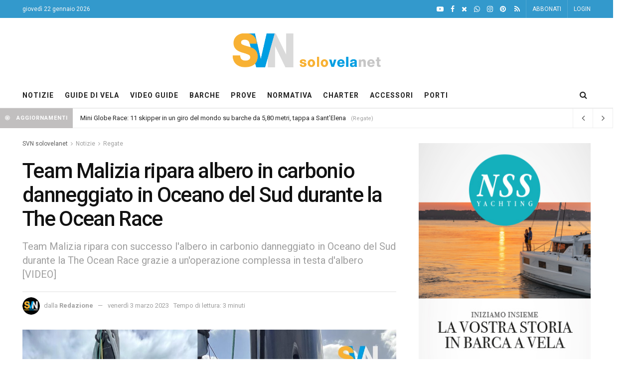

--- FILE ---
content_type: text/html; charset=UTF-8
request_url: https://www.solovela.net/notizie/3/albero-carbonio/1352560/
body_size: 22776
content:
<!DOCTYPE html>
<!--[if lt IE 7]><html class="no-js lt-ie9 lt-ie8 lt-ie7" lang="it-IT"><![endif]--><!--[if IE 7]><html class="no-js lt-ie9 lt-ie8" lang="it-IT"><![endif]--><!--[if IE 8]><html class="no-js lt-ie9" lang="it-IT"><![endif]--><!--[if IE 9]><html class="no-js lt-ie10" lang="it-IT"> <![endif]-->
<!--[if gt IE 8]><!--><html class="no-js" lang="it-IT"> <!--<![endif]-->

<head>
    <title>Team Malizia ripara albero in carbonio danneggiato in Oceano del Sud durante la The Ocean Race</title>
    <meta http-equiv="Content-Type" content="text/html; charset=UTF-8">
    <meta name="viewport" content="width=device-width, initial-scale=1, user-scalable=yes">
	<meta name="description" content="Team Malizia ripara con successo l'albero in carbonio danneggiato in Oceano del Sud durante la The Ocean Race grazie a un'operazione complessa in testa d'albero">
	<meta name="copyright" content="SDM S.r.l.s.">
	
	
	<meta name="robots" content="index, follow, noodp, noydir, max-video-preview:-1">
	
		
	<link rel="alternate" type="application/rss+xml" title="SVN solovelanet, magazine di vela" href="https://www.solovela.net/feed-rss.xml">
	
	
		<link rel="canonical" href="https://www.solovela.net/notizie/3/albero-carbonio/1352560/">
	<!--#4DENDIF-->

	<!-- Favicon -->
	<link rel="shortcut icon" href="https://www.solovela.net/favicon.ico">
	<!-- Icone per browser moderni -->
	<link rel="icon" type="image/png" sizes="32x32" href="https://www.solovela.net/favicon-32x32.png">
	<link rel="icon" type="image/png" sizes="192x192" href="https://www.solovela.net/favicon-192x192.png">
	<!-- Icona per dispositivi Apple -->
	<link rel="apple-touch-icon" href="https://www.solovela.net/favicon-180x180.png">
	<!-- Icona per dispositivi Windows -->
	<meta name="msapplication-TileImage" content="https://www.solovela.net/favicon-270x270.png">
	
	<!-- Open Graph -->
	<meta property="og:type" content="article">
	<meta property="og:title" content="Team Malizia ripara albero in carbonio danneggiato in Oceano del Sud durante la The Ocean Race">
	<meta property="og:site_name" content="SVN solovelanet">
	<meta property="og:description" content="Team Malizia ripara con successo l'albero in carbonio danneggiato in Oceano del Sud durante la The Ocean Race grazie a un'operazione complessa in testa d'albero">
	<meta property="og:locale" content="it_IT">
	<meta property="og:url" content="https://www.solovela.net/notizie/3/albero-carbonio/1352560/">
	<meta property="og:image:type" content="image/jpeg">
	<meta property="article:published_time" content="2023-03-03T23:00:00Z">
	<meta property="article:modified_time" content="2023-03-03T23:00:00Z">
	<meta property="article:author" content='Redazione'>
	<meta property="article:section" content='Regate'>

	<meta property="og:image" content="https://www.solovela.net/immagini/Notizie/03/Albero-danneggiato-malizia.jpg">	
	
	<meta property="og:image:width" content="1400">
	<meta property="og:image:height" content="909">
	
	
	<meta name="twitter:card" content="summary_large_image">
	<meta name="twitter:title" content="Team Malizia ripara albero in carbonio danneggiato in Oceano del Sud durante la The Ocean Race">
	<meta name="twitter:description" content="Team Malizia ripara con successo l'albero in carbonio danneggiato in Oceano del Sud durante la The Ocean Race grazie a un'operazione complessa in testa d'albero">
	<meta name="twitter:url" content="https://www.solovela.net/notizie/3/albero-carbonio/1352560/">
	<meta name="twitter:site" content="@solovelanet">
	<meta name="twitter:creator" content="@solovelanet">
	<meta name="twitter:image:src" content="https://www.solovela.net/immagini/Notizie/03/Albero-danneggiato-malizia.jpg">	
	
	
	<meta name="twitter:image:width" content="1400">
	<meta name="twitter:image:height" content="909">
	

	<script type="application/ld+json">
	{
  	"@context": "https://schema.org",
  	 "@graph": [
    {
  	"@type":"NewsArticle",
  	"mainEntityOfPage":{
    	"@type":"WebPage",
    	"@id":"https://www.solovela.net/notizie/3/albero-carbonio/1352560/"
  		},
  	"headline":"Team Malizia ripara albero in carbonio danneggiato in Oceano del Sud durante la The Ocean Race",
  	"description":"Team Malizia ripara con successo l&#39;albero in carbonio danneggiato in Oceano del Sud durante la The Ocean Race grazie a un&#39;operazione complessa in testa d&#39;albero",
  	"articleBody":"Si può riparare un albero in carbonio, gravemente danneggiato, in pieno Oceano del Sud con mare formato?  Sì, se sei un equipaggio della The Ocean Race simili scenari di crisi devo sempre essere previsti.   E così ha fatto Team Malizia, dello skipper tedesco Boris Hermann, impegnato nella terza tappa del giro del mondo in equipaggio, la mitica Leg 3 partita da Cape Town in rotta verso Itajai.  Circa 24 ore fa l’Imoca aveva comunicato un importante danno all’albero in carbonio. Una drizza, a causa delle enormi sollecitazioni che ricevono le attrezzature nel Suthern Ocean, è uscita dalla scatola della sua puleggia dentro l’albero.  Il dyneema della drizza, materiale tenacissimo e ultra resistente, ha letteralmente segato l’albero provocando un taglio del carbonio di diverse decine di centimetri.  Una situazione molto pericolosa con oltre 10 mila miglia da coprire prima del traguardo in Brasile. Il team a questo punto doveva decidere se ritirarsi dalla tappa o tentare una riparazione.  La co-skipper Rosaline Kuiper è salita in testa d’albero per fare un report dettagliato del danno, che è stato inviato al team di terra e al costruttore dell’albero per capire se ci fossero i margini per un intervento.    A questo punto è entrato in scena Will Harris, altro membro dell’equipaggio di Malizia, che è passato alla fase operativa: rilaminare e rinforzare l’albero nella zona danneggiata, riportando la drizza nella sua corretta collocazione.  L’operazione, tra valutazione del danno, studio delle soluzioni possibili, e intervento pratico, ha portato via a Team Malizia quasi 24 ore di tempo.  La regata per loro è in parte compromessa, almeno per la vittoria, ma portare la barca al traguardo a questo punto è comunque un successo.  La domanda ovvia adesso è se la riparazione reggerà per il resto della tappa, ma su questo il team sembra avere un cauto ottimismo. Tutto dipende da quanto sia estesa la delaminazione dell’albero nel punto di rottura.  Gli alberi in carbonio vengono laminati strato dopo strato, con un mix di fibre e resina: quando si causa un taglio di questo genere, il rischio è che le pelli della struttura si separino e la delaminazione inizi a “camminare” lungo il fusto.  Presupponiamo che Will Harris abbia rilaminato e fatto penetrare della resina aggiuntiva in una zona un po’ più ampia rispetto al danno, in modo da rinforzare tutto intorno.  Più difficile adesso sarà capire se Malizia potrà spingere al massimo la barca o se, a causa della situazione sull’albero, saranno costretti a rallentare e andare in modo più prudente per evitare complicazioni peggiori che a quel punto metterebbero a serio rischio la fine della tappa.   In ogni caso il lavoro dell’equipaggio di Boris Hermann entra già di diritto nelle imprese di quest’edizione della The Ocean Race, con una dimostrazione di capacità tecniche non di poco conto.   La regata nel frattempo va avanti, con Holcim PRB ormai in fuga approfittando degli inconvenienti subiti dagli altri Imoca 60, con Guyot che è stato costretto al rientro a Cape Town per una delaminazione dello scafo. ",
  	
  	"image":
  		{
  		"@type":"ImageObject",
  		"url":"https://www.solovela.net/immagini/Notizie/03/Albero-danneggiato-malizia.jpg",
  		"width":"1400",
  		"height":"909"
  	},
  	
  	"author": {
    "@type":"Person","name":"Redazione","jobTitle":"Redattore","url":"https://www.solovela.net/chisiamo"
    },  
  	"publisher":{
    "@type":"NewsMediaOrganization",
    "name":"SVN solovelanet",
    "publishingPrinciples":"https://www.solovela.net/linee-guida-editoriali/",
    "logo": {
      "@type":"ImageObject",
      "url":"https://www.solovela.net/images/svn-logo2.png",
      "width": 600,
  	  "height": 139
  	  }
  	},
  	"datePublished":"2023-03-03T23:00:00Z"
	}, 
	{
  	"@type":"BreadcrumbList", 
  	"itemListElement": [{
    "@type":"ListItem", 
    "position":1, 
    "name":"SVN solovelanet",
    "item":"https://www.solovela.net/"  
  	},{
    "@type":"ListItem", 
    "position":2, 
    "name":"Notizie",
    "item":"https://www.solovela.net/notizie/1/"  
	},{
	"@type": "ListItem",
	"position": 3,
	"name": "Regate",
	"item": "https://www.solovela.net/notizie/2/regate/"
	},{
	"@type": "ListItem",
	"position": 4,
	"name": "Team Malizia ripara albero in carbonio danneggiato in Oceano del Sud durante la The Ocean Race",
	"item": "https://www.solovela.net/notizie/3/albero-carbonio/1352560/"
  	}]
	}]
	}
	</script>
	
	<link rel="stylesheet"  href="https://www4.solovela.net/css2/style.min.css" type="text/css" media="all">
	<link rel="stylesheet" href="https://www4.solovela.net/css2/fontAwesome.min.css" type="text/css" media="all">
	<link rel="stylesheet" href="https://www4.solovela.net/css2/main2.min.css" type="text/css" media="all">
 	
 	<style>@media (max-width:767px) {.vc_hidden-xs {display: none !important}}</style>
    <style> .simple-cookies,.simple-cookies *{-webkit-box-sizing: border-box;-moz-box-sizing: border-box;box-sizing: border-box;}.hidden{display: none!important;}.simple-cookies{position: fixed;z-index: 99;left: 0;bottom: 0;right: 0;width: 100%;margin: 0;padding: 0;border: 0;display: none;}.simple-cookies.active{display: block;}.simple-cookies.top{top: 0;bottom: auto;left: 0;right: 0;}.simple-cookies.bottom{bottom: 0;left: 0;right: 0;top: auto;}.simple-cookies.left{bottom: 0;left: 0;right: 0;top: auto;width: 360px;}.simple-cookies.right{bottom: 0;left: auto;right: 0;top: auto;width: 360px;}.simple-cookies .simple-cookies-wrapper{display: flex;align-items: center;justify-content: center;border: 0;padding: 20px 30px;margin: 15px auto;font-size: 14px;color: #2C3249;max-width: 800px;border-radius: 12px;background-color: #EADFD8;box-shadow: rgba(44,50,73, 0.08) 0 0 20px;-webkit-animation: cookieShow 0.35s linear;-moz-animation: cookieShow 0.35s linear;animation: cookieShow 0.35s linear;-webkit-animation-fill-mode: forwards;-moz-animation-fill-mode: forwards;animation-fill-mode: forwards;}.simple-cookies.left .simple-cookies-wrapper,.simple-cookies.right .simple-cookies-wrapper{max-width: 300px;display: block;text-align: center;}.simple-cookies.left .simple-cookies-wrapper{margin: 0 0 20px 20px;}.simple-cookies.right .simple-cookies-wrapper{margin: 0 20px 20px 0;float: right;}.simple-cookies .simple-cookie-content{display: flex;align-items: center;margin-bottom: 15px;}.simple-cookies.left .simple-cookie-content,.simple-cookies.right .simple-cookie-content{display: block;}.simple-cookies .simple-cookie-content a{text-decoration: none;}.simple-cookies .simple-cookie-content a:hover{text-decoration: underline;}.simple-cookies .simple-cookie-content h4{font-size: 18px;padding: 0;margin: 0 0 8px 0;line-height: 1;}.simple-cookies h4{color: inherit;}.simple-cookies.left .simple-cookie-content h4,.simple-cookies.right .simple-cookie-content h4{font-size: 20px;margin-bottom: 12px;}.simple-cookies .simple-cookie-content > div:first-child img{margin-right: 15px;max-width: 60px;}.simple-cookies.left .simple-cookie-content > div:first-child img,.simple-cookies.right .simple-cookie-content > div:first-child img{margin: 0 0 10px 0;max-width: 90px;}.simple-cookies .simple-cookie-buttons{display: flex;align-items: center;padding-left: 20px;}.simple-cookies.left .simple-cookie-buttons,.simple-cookies.right .simple-cookie-buttons{justify-content: center;padding-left: 0;margin-top: 20px;}.simple-cookies .simple-cookie-buttons .tap:not(:last-child){margin-right: 5px;}.simple-cookies .simple-cookie-buttons .tap:first-child{border-radius: 20px 10px 10px 20px;}.simple-cookies .simple-cookie-buttons .tap:last-child{border-radius: 10px 20px 20px 10px;}.simple-cookies a.tap{display: inline-block;padding: 0 15px;margin: 0;line-height: 40px;color: #2C3249;text-decoration: none;opacity: 1;text-align: center;min-width: 86px;background-color: transparent;border: 2px solid #D3CBC9;border-radius: 20px;-webkit-transition: all .2s ease-out;-moz-transition: all .2s ease-out;transition: all .2s ease-out;}.simple-cookies a.tap:hover{color: #2C3249;text-decoration: none;background-color: rgba(0,0,0, 0.1);}.simple-cookies.light .simple-cookies-wrapper{background-color: #ffffff;}.simple-cookies.dark .simple-cookies-wrapper{background-color: #2B3147;color: #eeeeee;}.simple-cookies.dark .simple-cookie-content a{color: #eeeeee;text-decoration: underline;}.simple-cookies.dark a.tap{color: #eeeeee;border-color: rgba(255,255,255, 0.35);}.simple-cookies.dark a.tap:hover{color: #ffffff;border-color: rgba(255,255,255, 0.7);background-color: rgba(0,0,0, 0.25);}@media (max-width: 767px) {.simple-cookies .simple-cookies-wrapper{ display: block;margin: 0;text-align: center;}    .simple-cookies.bottom .simple-cookies-wrapper,    .simple-cookies.top .simple-cookies-wrapper{border-radius: 0;}    .simple-cookies .simple-cookie-content{display: block;margin: 0;}    .simple-cookies .simple-cookie-buttons{padding-left: 0;margin-top: 15px;justify-content: center;}    .simple-cookies .simple-cookie-content h4{margin-top: 10px;}    .simple-cookies a.tap{line-height: 38px;min-width: 110px;}}@-webkit-keyframes cookieShow {0%{ opacity: 0.3;transform: scale(0.85);}    100%{opacity: 1;transform: scale(1);}}@-moz-keyframes cookieShow {0%{ opacity: 0.3;transform: scale(0.85);}    100%{opacity: 1;transform: scale(1);}}@keyframes cookieShow {0%{ opacity: 0.3;transform: scale(0.85);}    100%{opacity: 1;transform: scale(1);}} </style>
	<style> .size-500{padding-bottom:50%}.jeg_post_excerpt{font-size:1rem;color:#1F1F1F}.jeg_post_category{display:inline-block;color:#fff;background:#39C;font-size:11px;text-transform:uppercase;font-weight:700;padding:5px 12px;line-height:20px}.jeg_ad_article .ads-wrapper2{background:#fcfcfc;padding:20px 5px 20px 5px;margin-bottom:30px;border-bottom:1px solid #f0f0f0;border-top:1px solid #f0f0f0}.jeg_ad_article .ads-wrapper3{background:#fcfcfc;padding:0 0 20px 0;margin-bottom:30px;border-bottom:1px solid #f0f0f0} </style>
	
	<link rel="stylesheet" href="https://www4.solovela.net/css3/svn2025.min.css" type="text/css" media="all">

	<!-- header_full skin -->
 	<!-- Google Tag Manager link trace round 1. Incolla questo codice quanto più in alto possibile nella sezione <head> della pagina: -->
<script>(function(w,d,s,l,i){w[l]=w[l]||[];w[l].push({'gtm.start':
new Date().getTime(),event:'gtm.js'});var f=d.getElementsByTagName(s)[0],
j=d.createElement(s),dl=l!='dataLayer'?'&l='+l:'';j.async=true;j.src=
'https://www.googletagmanager.com/gtm.js?id='+i+dl;f.parentNode.insertBefore(j,f);
})(window,document,'script','dataLayer','GTM-PNHNMSR');</script>
<!-- End Google Tag Manager -->



 	
 	
    <link rel="preload" as="image" fetchpriority="high" href="https://www.solovela.net/immagini/Notizie/03/Albero-danneggiato-malizia.jpg" imagesrcset="https://www.solovela.net/immagini/Notizie/03/250/Albero-danneggiato-malizia.jpg 250w,https://www.solovela.net/immagini/Notizie/03/750/Albero-danneggiato-malizia.jpg 750w,https://www.solovela.net/immagini/Notizie/03/1200/Albero-danneggiato-malizia.jpg 1200w,https://www.solovela.net/immagini/Notizie/03/1400/Albero-danneggiato-malizia.jpg 1400w" imagesizes="(max-width: 480px) 100vw, (max-width: 768px) 750px, 1200px">
  	
 	
</head>

<body class="backgroundAdv wp-embed-responsive jpw-truncate jpw-no-comment jeg_toggle_dark jeg_single_tpl_1 jnews jeg_boxed">
    
    <!-- takeoverbg -->	

	<!-- lo skin che si trasforma -->
		

<!-- The Main Wrapper -->
<div class="jeg_viewport">
		<!-- menu finale -->   
    <!-- Google Tag Manager - 2. Incolla questo codice immediatamente dopo il tag <body> di apertura: (noscript) --><noscript><iframe src="https://www.googletagmanager.com/ns.html?id=GTM-PNHNMSR" height="0" width="0" style="display:none;visibility:hidden"></iframe></noscript><!-- End Google Tag Manager (noscript) -->
	
	<!--desktop header-->
    <div class="jeg_header_wrapper">         
	
	<div class="jeg_header normal">
    	<!-- menu top-->
    	<div class="jeg_topbar jeg_container dark">
    	<div class="container"><div class="jeg_nav_row">
            <div class="jeg_nav_col jeg_nav_left jeg_nav_grow">
				<div class="item_wrap jeg_nav_alignleft"><div class="jeg_nav_item">giovedì 22 gennaio 2026</div></div>
            </div>
            <div class="jeg_nav_col jeg_nav_center jeg_nav_normal"><div class="item_wrap jeg_nav_aligncenter"></div></div>
            <div class="jeg_nav_col jeg_nav_right  jeg_nav_normal">
            	<div class="item_wrap jeg_nav_alignright">
                    <div class="jeg_nav_item socials_widget jeg_social_icon_block nobg"><a aria-label="YouTube" href="https://www.youtube.com/user/SoloVelaNet" target="_blank" rel="external noopener nofollow" class="jeg_youtube"><i class="fa fa-youtube-play"></i></a><a aria-label="Facebook" href="https://www.facebook.com/solovelanet" target="_blank" rel="external noopener nofollow" class="jeg_facebook"><i class="fa fa-facebook"></i></a><a aria-label="X" href="https://x.com/solovelanet" target="_blank" rel="external noopener nofollow" class="jeg_twitter"><i class="fa fa-times"></i> </a><a aria-label="WhatsApp" href="https://www.whatsapp.com/channel/0029VaEk1dWFy72BjLWQi02W" target="_blank" rel="external noopener nofollow" class="jeg_twitter"><i class="fa fa-whatsapp"></i> </a><a aria-label="Intagram" href="https://www.instagram.com/solovelanet/" target="_blank" rel="external noopener nofollow" class="jeg_instagram"><i class="fa fa-instagram"></i> </a><a aria-label="Pinterest" href="https://www.pinterest.it/solovelanet/" target="_blank" rel="external noopener nofollow" class="jeg_pinterest"><i class="fa fa-pinterest"></i></a> <a aria-label="Feed RSS" href="https://www.solovela.net/feed-rss.xml" target="_blank" rel="external noopener nofollow" class="jeg_rss"><i class="fa fa-rss"></i></a></div>
					
					<div class="jeg_nav_item jeg_nav_account"><ul class="jeg_accountlink jeg_menu"><li><a href="https://www.solovela.net/abbonamenti/" data-proviene="menutop"> ABBONATI</a></li></ul></div>
						<div class="jeg_nav_item jeg_nav_account"><ul class="jeg_accountlink jeg_menu"><li><a href="https://www.solovela.net/login/" data-proviene="menutop"> LOGIN</a></li></ul></div>
					
 				</div>
          	</div>
		</div>
    	</div></div>
		<!-- /logo -->
		<div class="jeg_midbar jeg_container normal">
    	<div class="container">
    		
            <div class="jeg_nav_row">
            	<div class="jeg_nav_col jeg_nav_left jeg_nav_normal"></div>
            	<div class="jeg_nav_col jeg_nav_center jeg_nav_grow">
                    <div class="item_wrap jeg_nav_aligncenter">
                        <div class="jeg_nav_item jeg_logo jeg_desktop_logo">
						<div class="site-title">
	    					<a href="https://www.solovela.net"><img loading="lazy" width="300" height="68" class="jeg_logo_img" src="https://www4.solovela.net/img/logo.png" srcset="https://www4.solovela.net/img/logo.png 1x, https://www4.solovela.net/img/logo@2x.png 2x" alt="SVN solovelanet"></a>
	    				</div>
						</div>
					</div>
                </div>
            	<div class="jeg_nav_col jeg_nav_right jeg_nav_normal"></div>
        	</div>
            
    	</div>
		</div>
		<!-- /menu desktop -->
		<div class="jeg_bottombar jeg_navbar jeg_container jeg_navbar_wrapper jeg_navbar_normal">
    	<div class="container">
    		<div class="jeg_nav_row">
            <div class="jeg_nav_col jeg_nav_left jeg_nav_grow">
                <div class="item_wrap jeg_nav_alignleft">
                    <div class="jeg_nav_item jeg_main_menu_wrapper">
						<div class="jeg_mainmenu_wrap">
						<ul class="jeg_menu jeg_main_menu jeg_menu_style_1" data-animation="none">
							<li class="menu-item menu-item-has-children bgnav" data-item-row="default"><a href="https://www.solovela.net/notizie/1/">NOTIZIE</a>
								<ul class="sub-menu">
									<li class="menu-item bgnav" data-item-row="default"><a href="https://www.solovela.net/notizie/2/mercato/">MERCATO</a></li>
									<li class="menu-item bgnav" data-item-row="default"><a href="https://www.solovela.net/notizie/2/cronaca/">ATTUALIT&Agrave;</a></li>
									<li class="menu-item bgnav" data-item-row="default"><a href="https://www.solovela.net/notizie/2/regate/">REGATE</a></li>
									<li class="menu-item bgnav" data-item-row="default"><a href="https://www.solovela.net/speciale/coppa-america/">COPPA AMERICA</a></li>
									<li class="menu-item bgnav" data-item-row="default"><a href="https://www.solovela.net/notizie/2/saloni/">SALONI NAUTICI ED EVENTI</a></li>
								</ul>
							</li>
							<li class="menu-item  bgnav" data-item-row="default"><a href="https://www.solovela.net/articoli/1/">GUIDE DI VELA</a>
								<ul class="sub-menu">
									<li class="menu-item bgnav" data-item-row="default"><a href="https://www.solovela.net/articoli/2/navigazione/">NAVIGAZIONE</a></li>
									<li class="menu-item bgnav" data-item-row="default"><a href="https://www.solovela.net/articoli/2/nautica-e-cantieri/">NAUTICA E CANTIERI</a></li>
									<li class="menu-item bgnav" data-item-row="default"><a href="https://www.solovela.net/articoli/2/attrezzatura-e-costruzione/">ATTREZZATURE E COSTRUZIONE</a></li>
									<li class="menu-item bgnav" data-item-row="default"><a href="https://www.solovela.net/articoli/2/manutenzione/">MANUTENZIONE</a></li>
									<li class="menu-item bgnav" data-item-row="default"><a href="https://www.solovela.net/articoli/2/viaggi-e-itinerari/">VIAGGI E ITINERARI</a></li>
									<li class="menu-item bgnav" data-item-row="default"><a href="https://www.solovela.net/articoli/2/storie-di-vela/">STORIE DI VELA</a></li>
								</ul>							
							</li>
							<li class="menu-item bgnav" data-item-row="default"><a href="https://www.solovela.net/articoli/2/video/" title="Video Guide">VIDEO GUIDE</a></li>
							<li class="menu-item  bgnav" data-item-row="default"><a href="https://www.solovela.net/barche/1/">BARCHE</a></li>
							<li class="menu-item bgnav" data-item-row="default"><a href="https://www.solovela.net/articoli/2/barche/">PROVE</a></li>
							<li class="menu-item bgnav" data-item-row="default"><a href="https://www.solovela.net/articoli/2/normativa/">NORMATIVA</a></li>
							<li class="menu-item bgnav" data-item-row="default"><a href="https://www.solovela.net/barche-charter/1/" title="Barche Noleggio">CHARTER</a></li>
							<li class="menu-item bgnav" data-item-row="default"><a href="https://www.solovela.net/accessori-nautici/2/">ACCESSORI</a></li>
							<li class="menu-item bgnav" data-item-row="default"><a href="https://www.solovela.net/porti/1/">PORTI</a></li>
						</ul>
						</div>
					</div>
				</div>
            </div>
            <div class="jeg_nav_col jeg_nav_center jeg_nav_normal"><div class="item_wrap jeg_nav_aligncenter"></div></div>
            
			<!-- Search Icon -->
			<script>
					function controllaricerca(){
					var element = document.getElementById("cercatesto");
					if(element.value.length >0){
					if(element.value.length <4){
					alert("Devi inserire almeno 4 caratteri");
					}
					else
					{
					document.getElementById("formricerca").submit();	
					}	
					}}
			</script>
			<div class="jeg_nav_col jeg_nav_right jeg_nav_normal">
                <div class="item_wrap jeg_nav_alignright"><div class="jeg_nav_item jeg_search_wrapper search_icon jeg_search_modal_expand">
    				<a href="#" class="jeg_search_toggle"><i class="fa fa-search"></i></a>
    				<form action="/web_ricerca" id="formricerca" class="jeg_search_form" target="_top">
    					<input name="cercatesto" id="cercatesto" class="jeg_search_input" placeholder="Cerca nel sito ..." type="text">
    					<button aria-label="Search Button" type="submit" class="jeg_search_button btn" onclick="controllaricerca();"><i class="fa fa-search"></i></button>
					</form>
				</div></div>
            </div>        

			</div>
		</div>
		</div>
	</div>
	
	</div>
	
	<!--sticky-->
    <div class="jeg_header_sticky">
        <div class="sticky_blankspace"></div>
		<div class="jeg_header normal">
    	<div class="jeg_container">
        	<div data-mode="fixed" class="jeg_stickybar jeg_navbar jeg_navbar_wrapper jeg_navbar_normal">
            <div class="container">
    			<div class="jeg_nav_row"><div class="jeg_nav_col jeg_nav_left jeg_nav_grow">
                <div class="item_wrap jeg_nav_alignleft"><div class="jeg_nav_item jeg_main_menu_wrapper"><div class="jeg_mainmenu_wrap">
					<ul class="jeg_menu jeg_main_menu jeg_menu_style_1" data-animation="none">					
						<li class="menu-item bgnav" data-item-row="default"><a href="https://www.solovela.net/notizie/1/">NOTIZIE</a></li>
						<li class="menu-item bgnav" data-item-row="default"><a href="https://www.solovela.net/articoli/1/">GUIDE DI VELA</a></li>
						<li class="menu-item bgnav" data-item-row="default"><a href="https://www.solovela.net/articoli/2/video/">VIDEO GUIDE</a></li>
						<li class="menu-item bgnav" data-item-row="default"><a href="https://www.solovela.net/barche/1/">BARCHE</a></li>
						<li class="menu-item bgnav" data-item-row="default"><a href="https://www.solovela.net/articoli/2/barche/">PROVE</a></li>
						<li class="menu-item bgnav" data-item-row="default"><a href="https://www.solovela.net/articoli/2/normativa/">NORMATIVA</a></li>
						<li class="menu-item bgnav" data-item-row="default"><a href="https://www.solovela.net/barche-charter/1/">CHARTER</a></li>
						<li class="menu-item bgnav" data-item-row="default"><a href="https://www.solovela.net/accessori-nautici/2/">ACCESSORI</a></li>
						<li class="menu-item bgnav" data-item-row="default"><a href="https://www.solovela.net/porti/1/">PORTI</a></li>
					</ul>
				</div></div></div>
            	</div></div>
			</div>
			</div>
    	</div>
		</div>
    </div>
	
	<!-- clone per barche -->
	<!-- Sticky Menu Placeholder -->
	<div class="sticky-menu-placeholder" style="display: none;"></div>

	<!-- Sticky Menu (Clone) -->
	<div class="sticky-menu-clone" style="display: none;">
    <div class="jeg_container">
        <ul class="jeg_menu jeg_main_menu jeg_menu_style_1">
            <li class="menu-item bgnav"><a href="https://www.solovela.net/notizie/1/">NOTIZIE</a></li>
            <li class="menu-item bgnav"><a href="https://www.solovela.net/articoli/1/">GUIDE DI VELA</a></li>
            <li class="menu-item bgnav"><a href="https://www.solovela.net/articoli/2/video/">VIDEO GUIDE</a></li>
            <li class="menu-item bgnav"><a href="https://www.solovela.net/barche/1/">BARCHE</a></li>
			<li class="menu-item bgnav"><a href="https://www.solovela.net/articoli/2/barche/">PROVE</a></li>
            <li class="menu-item bgnav"><a href="https://www.solovela.net/articoli/2/normativa/">NORMATIVA</a></li>
            <li class="menu-item bgnav"><a href="https://www.solovela.net/barche-charter/1/">CHARTER</a></li>
            <li class="menu-item bgnav"><a href="https://www.solovela.net/accessori-nautici/2/">ACCESSORI</a></li>
            <li class="menu-item bgnav"><a href="https://www.solovela.net/porti/1/">PORTI</a></li>
        </ul>
    </div>
	</div>
	<!-- fine clone per barche -->
	
	<!--mobile header-->
    <div class="jeg_navbar_mobile_wrapper">
        <div class="jeg_navbar_mobile" data-mode="scroll"><div class="jeg_mobile_bottombar jeg_mobile_midbar jeg_container dark">
    	<div class="container"><div class="jeg_nav_row">
            <div class="jeg_nav_col jeg_nav_left jeg_nav_normal">
                <div class="item_wrap jeg_nav_alignleft"><div class="jeg_nav_item"><a href="#" class="toggle_btn jeg_mobile_toggle"><i class="fa fa-bars"></i></a></div></div>
            </div>
            <div class="jeg_nav_col jeg_nav_center jeg_nav_grow">
                <div class="item_wrap jeg_nav_aligncenter">
                    <div class="jeg_nav_item jeg_mobile_logo">
						<div class="site-title"><a href="https://www.solovela.net"><img width="229" height="40" loading="lazy" class="jeg_logo_img" src="https://www4.solovela.net/img/logo_dark.png" srcset="https://www4.solovela.net/img/logo_dark.png 1x, https://www4.solovela.net/img/logo_dark@2x.png 2x" alt="SVN solovelanet"></a></div>
					</div>
				</div>
            </div>
            <div class="jeg_nav_col jeg_nav_right jeg_nav_normal">
                <div class="item_wrap jeg_nav_alignright"><div class="jeg_nav_item jeg_search_wrapper jeg_search_popup_expand">
    				<a href="https://www.solovela.net/web_ricerca?cercatesto=" class="jeg_search_toggle"><i class="fa fa-search"></i></a>
					<form action="/web_ricerca" id="formricerca1" class="jeg_search_form" target="_top">
    					<input name="cercatesto" id="cercatesto1" class="jeg_search_input" placeholder="Cerca nel sito ..." type="text">
    					<button aria-label="Search Button" type="button" class="jeg_search_button btn" onclick="controllaricerca();"><i class="fa fa-search"></i></button>
					</form>
					<script>function controllaricerca(){var element=document.getElementById("cercatesto1");if(element.value.length>0){if(element.value.length<4){alert("Devi inserire almeno 4 caratteri")}else{document.getElementById("formricerca1").submit()}}}</script>
				</div></div>
            </div>
		</div></div>
		</div></div>
		
		<div class="sticky_blankspace" style="height: 60px;"></div>
	</div>
	
	<!-- Mobile Navigation -->
	<div id="jeg_off_canvas" class="normal">
    <a href="#" class="jeg_menu_close"><i class="jegicon-cross"></i></a>
    <div class="jeg_bg_overlay"></div>
    <div class="jeg_mobile_wrapper"><div class="nav_wrap">
    	<div class="item_main">
    		<div class="jeg_aside_item">
    		<ul class="jeg_mobile_menu">
				<li class="menu-item"><a href="https://www.solovela.net">Home</a></li>
				<li class="menu-item"><a href="https://www.solovela.net/notizie/1/">Notizie</a></li>
				<li class="menu-item"><a href="https://www.solovela.net/articoli/2/">Guide di Vela</a></li>
				<li class="menu-item"><a href="https://www.solovela.net/articoli/2/video/">Video Guide</a></li>
				<li class="menu-item"><a href="https://www.solovela.net/barche/1/">Barche</a></li>
				<li class="menu-item"><a href="https://www.solovela.net/articoli/2/barche/">Prove</a></li>
				<li class="menu-item"><a href="https://www.solovela.net/articoli/2/normativa/">Normativa</a></li>
				<li class="menu-item"><a href="https://www.solovela.net/barche-charter/1/">Charter</a></li>
				<li class="menu-item"><a href="https://www.solovela.net/accessori-nautici/1/">Accessori</a></li>
				<li class="menu-item"><a href="https://www.solovela.net/porti/1/">Porti</a></li>
 			</ul>
			</div>
			
			<div class="jeg_aside_item">
    		<ul class="jeg_mobile_menu">	
				<li class="menu-item"><a href="https://www.solovela.net/web_ricerca?cercatesto=">Ricerca</a></li>
			</ul>
			</div>
			
			<div class="jeg_aside_item">
    		<ul class="jeg_mobile_menu">	
    			
				<li class="menu-item"><a href="https://www.solovela.net/abbonamenti/">Abbonati</a></li>
				<li class="menu-item"><a href="https://www.solovela.net/login/">Login</a></li>
				
			</ul>
			</div>
		</div>
    	<div class="item_bottom">
        	<div class="jeg_aside_item socials_widget nobg">
    			<a aria-label="YouTube" target="_blank" rel="external noopener nofollow" class="jeg_youtube" href="https://www.youtube.com/user/SoloVelaNet"><i class="fa fa-youtube-play"></i></a><a aria-label="Facebook" href="https://www.facebook.com/solovelanet" target="_blank" rel="external noopener nofollow" class="jeg_facebook"><i class="fa fa-facebook"></i></a><a target="_blank" rel="external noopener nofollow" aria-label="Instagram" class="jeg_instagram" href="https://www.instagram.com/solovelanet/"><i class="fa fa-instagram"></i></a><a target="_blank" aria-label="Pinterest" rel="external noopener nofollow" class="jeg_pinterest" href="https://www.pinterest.it/solovelanet/"><i class="fa fa-pinterest"></i></a><a aria-label="Feed RSS" target="_blank" href="https://www.solovela.net/feed-rss.xml" rel="external noopener nofollow" class="jeg_rss"><i class="fa fa-rss"></i></a>
			</div>
			<div class="jeg_aside_item jeg_aside_copyright">
				<p><a href="https://www.solovela.net" title="SVN solovelanet, magazine di vela">SVN solovelanet</a> 
				&copy; 2025 tutti i diritti riservati.</p>
			</div>
		</div>
	</div></div>
	</div>
	
	<!-- file alfanet.js non toccare -->		
	<script defer src="https://www4.solovela.net/js3/alfanet3.js"></script>


	
		<div class="jeg_breakingnews clearfix">
        <div class="jeg_breakingnews_title"><i class="fa fa-bullseye">&nbsp;</i> <span>aggiornamenti</span></div>
        <div class="jeg_news_ticker" data-autoplay="yes" data-delay="10000" data-animation="horizontal">
        	<div class="jeg_news_ticker_items">
                <div class="jeg_news_ticker_item jeg_news_ticker_animated jeg_news_ticker_active format-video">
                	<span><a href="/notizie/3/mini-globe-race-11-skipper-giro-del-mondo-barche-5-80-metri-sant-elena/1354370/">Mini Globe Race: 11 skipper in un giro del mondo su barche da 5,80 metri, tappa a Sant’Elena</a></span><span class="post-date">(Regate)</span>
            	</div>
				<div class="jeg_news_ticker_item jeg_news_ticker_animated format-standard">
                	<span><a href="/notizie/3/ergastolo-omicidio-in-mare-trimarano-riprese-ricognitore-svedese/1354368/">Ergastolo per l’omicidio in mare sul trimarano: decisive le riprese di un ricognitore svedese</a></span><span class="post-date">(Cronaca)</span>
            	</div>
				<div class="jeg_news_ticker_item jeg_news_ticker_animated format-standard">
                	<span><a href="/notizie/3/tragedia-rorc-transatlantic-race-2026-muore-velista-walross-4/1354366/">Tragedia alla RORC Transatlantic Race 2026: muore un velista a bordo della Walross 4</a></span><span class="post-date">(Cronaca)</span>
            	</div>
				<div class="jeg_news_ticker_item jeg_news_ticker_animated  format-standard">
                	<span><a href="/notizie/3/matteo-salamon-e-la-s&s-swan-association-custodi-della-memoria-dei-cigni-del-mare/1354365/">Matteo Salamon e la S&amp;S Swan Association: custodi della memoria dei “Cigni” del mare</a></span><span class="post-date">(Cronaca)</span>
            	</div>
            </div>
            <div class="jeg_news_ticker_control">
                <div class="jeg_news_ticker_next jeg_news_ticker_arrow"><span>Next</span></div>
                <div class="jeg_news_ticker_prev jeg_news_ticker_arrow"><span>Prev</span></div>
            </div>
        </div>
    </div>

	
	<!-- MAIN -->
    <div class="post-wrapper">
        <div class="post-wrap">
            <div class="jeg_main">
                <div class="jeg_container">
                    <div class="jeg_content jeg_singlepage">

						<div class="container">
							<div class="row">
								<!-- centro -->
								<div class="jeg_main_content col-md-8">
								
									<div class="jeg_inner_content">
										<div class="jeg_breadcrumbs"><div id="breadcrumbs">
										<a href="https://www.solovela.net">SVN solovelanet</a> <i class="fa fa-angle-right"></i>
            							
											
												<span class="breadcrumb_last_link"><a href="https://www.solovela.net/notizie/1/">Notizie</a></span>
												<span class="breadcrumb_last_link">
													
													
													<i class="fa fa-angle-right"></i> <a href="https://www.solovela.net/notizie/2/regate/">Regate</a>
														
												</span>
											
										
										</div></div>
						
										<div class="entry-header">
											<h1 class="jeg_post_title">Team Malizia ripara albero in carbonio danneggiato in Oceano del Sud durante la The Ocean Race</h1>
											<h2 class="jeg_post_subtitle">Team Malizia ripara con successo l'albero in carbonio danneggiato in Oceano del Sud durante la The Ocean Race grazie a un'operazione complessa in testa d'albero  [VIDEO]</h2>
							
											<div class="jeg_meta_container">
												<div class="jeg_post_meta jeg_post_meta_1">
													<div class="meta_left">
														<div class="jeg_meta_author">
															
															<img alt="Redazione SVN" src="https://www.solovela.net/img/logo-80.png" loading="lazy" width="40" height="40" srcset="https://www.solovela.net/img/logo-160.png 2x" class="avatar" data-pin-no-hover="true">
															<span class="meta_text">dalla <strong>Redazione</strong></span>
															
														</div>
														<div class="jeg_meta_date">venerdì 3 marzo 2023</div>
														<div class="jeg_meta_reading_time">Tempo di lettura: 3 minuti</div>
													</div>
												</div>
											</div>
										</div>
										
										<!-- notizia -->
										<div class="entry-content no-share">
										<div class="content-inner">
										
										<!-- immagine primaria -->
										
											
												<figure class="wp-caption aligncenter"><a href="https://www.solovela.net/immagini/Notizie/03/Albero-danneggiato-malizia.jpg"><img fetchpriority="high" width="1400" height="910" src="https://www.solovela.net/immagini/Notizie/03/1200/Albero-danneggiato-malizia.jpg" alt="Team Malizia ripara albero in carbonio danneggiato in Oceano del Sud durante la The Ocean Race" srcset="https://www.solovela.net/immagini/Notizie/03/250/Albero-danneggiato-malizia.jpg 250w,https://www.solovela.net/immagini/Notizie/03/750/Albero-danneggiato-malizia.jpg 750w,https://www.solovela.net/immagini/Notizie/03/1200/Albero-danneggiato-malizia.jpg 1200w,https://www.solovela.net/immagini/Notizie/03/1400/Albero-danneggiato-malizia.jpg 1400w"  sizes="(max-width: 480px) 100vw, (max-width: 768px) 750px, 1200px"></a><figcaption class="wp-caption-text">Team Malizia ripara albero in carbonio danneggiato in Oceano del Sud durante la The Ocean Race</figcaption></figure>
											
											
											
 										<!-- social -->
 										<div class="jeg_share_top_container"><div class="jeg_share_button clearfix"><div class="jeg_sharelist">
                    						<a href="http://www.facebook.com/sharer.php?u=https://www.solovela.net/notizie/3/albero-carbonio/1352560/" rel="nofollow" class="jeg_btn-facebook"><i class="fa fa-facebook-official"></i><span>Share on Facebook</span></a>
											<a target="blank" href="//api.whatsapp.com/send?text=team&#37;20malizia&#37;20ripara&#37;20albero&#37;20in&#37;20carbonio&#37;20danneggiato&#37;20in&#37;20oceano&#37;20del&#37;20sud&#37;20durante&#37;20la&#37;20the&#37;20ocean&#37;20race%0Ahttps%3A%2F%2Fwww.solovela.net%2Fnotizie%2F3%2Falbero-carbonio%2F1352560%2F" rel="nofollow" data-action="share/whatsapp/share" class="jeg_btn-whatsapp "><i class="fa fa-whatsapp"></i></a>
											<a href='https://www.pinterest.com/pin/create/bookmarklet/?pinFave=1&url=https://www.solovela.net/notizie/3/albero-carbonio/1352560/&media=https://www.solovela.net/immagini/Notizie/03/Albero-danneggiato-malizia.jpg&description=team%20malizia%20ripara%20con%20successo%20lalbero%20in%20carbonio%20danneggiato%20in%20oceano%20del%20sud%20durante%20la%20the%20ocean%20race%20grazie%20a%20unoperazione%20complessa%20in%20testa%20dalbero' rel="nofollow" class="jeg_btn-pinterest "><i class="fa fa-pinterest"></i></a>
											<a href="mailto:?subject=team%20malizia%20ripara%20albero%20in%20carbonio%20danneggiato%20in%20oceano%20del%20sud%20durante%20la%20the%20ocean%20race&amp;body=Ciao%0Avorrei%20condividere%20con%20te%20una%20notizia%20che%20ho%20letto%20su%20SVN%20solovelanet%0A%0Ateam%20malizia%20ripara%20albero%20in%20carbonio%20danneggiato%20in%20oceano%20del%20sud%20durante%20la%20the%20ocean%20race%0Ateam%20malizia%20ripara%20con%20successo%20lalbero%20in%20carbonio%20danneggiato%20in%20oceano%20del%20sud%20durante%20la%20the%20ocean%20race%20grazie%20a%20unoperazione%20complessa%20in%20testa%20dalbero%0Ahttps://www.solovela.net/notizie/3/albero-carbonio/1352560/" rel="nofollow" class="jeg_btn-email "><i class="fa fa-envelope"></i></a>
                						</div></div></div>
										
										
										
										<!-- b4 InBody alto -->										<!-- b4 InBodyHalf -->
										
											<div class="jeg_ad jeg_ad_article"><div class="ads-wrapper2">
											<a href='https://www.solovela.net/articoli/2/charter/' target="_blank" rel="external nofollow noopener" class="adlink ads_image align-center"><img loading="lazy" src='https://www.solovela.net/immagini/banner/bannerSVN/BANNER-GUIDE-CHARTER-desktop.jpg' alt='SVN GUIDE CHARTER' data-pin-no-hover="true" width="728" height="90"></a>	
											<a href='https://www.solovela.net/articoli/2/charter/' target="_blank" rel="external nofollow noopener" class="adlink ads_image_tablet align-center"><img loading="lazy" src='https://www.solovela.net/immagini/banner/bannerSVN/BANNER-GUIDE-CHARTER-desktop.jpg' alt='SVN GUIDE CHARTER' data-pin-no-hover="true" width="728" height="90"></a>
											<a href='https://www.solovela.net/articoli/2/charter/' target="_blank" rel="external nofollow noopener" class="adlink ads_image_phone align-center"><img loading="lazy" src='https://www.solovela.net/immagini/banner/bannerSVN/BANNER-GUIDE-CHARTER-mobile.jpg' alt='SVN GUIDE CHARTER' data-pin-no-hover="true" width="420" height="140"></a>
											<div class="ads-text">GUIDE DI CHARTER</div>
											</div></div>	
											
	

										<!-- indice -->	
 										
 										
 											<p>Si può riparare un albero in carbonio, gravemente danneggiato, in pieno Oceano del Sud con mare formato?</p><p>Sì, se sei un equipaggio della The Ocean Race simili scenari di crisi devo sempre essere previsti. </p><p>E così ha fatto Team Malizia, dello skipper tedesco Boris Hermann, impegnato nella terza tappa del giro del mondo in equipaggio, la mitica Leg 3 partita da Cape Town in rotta verso Itajai.</p><p>Circa 24 ore fa l’Imoca aveva comunicato un importante danno all’albero in carbonio. Una drizza, a causa delle enormi sollecitazioni che ricevono le attrezzature nel Suthern Ocean, è uscita dalla scatola della sua puleggia dentro l’albero.</p><p>Il dyneema della drizza, materiale tenacissimo e ultra resistente, ha letteralmente segato l’albero provocando un taglio del carbonio di diverse decine di centimetri.</p><p>Una situazione molto pericolosa con oltre 10 mila miglia da coprire prima del traguardo in Brasile. Il team a questo punto doveva decidere se ritirarsi dalla tappa o tentare una riparazione.</p><p>La co-skipper Rosaline Kuiper è salita in testa d’albero per fare un report dettagliato del danno, che è stato inviato al team di terra e al costruttore dell’albero per capire se ci fossero i margini per un intervento.</p><figure class="wp-block-embed wp-block-embed-youtube wp-embed-aspect-16-9 wp-has-aspect-ratio"><div class="wp-block-embed__wrapper"><div class="jeg_video_container jeg_video_content"><iframe width="770" height="433" src="https://www.youtube.com/embed/netgrzkQrk4" title="YouTube video player" frameborder="0" allow="accelerometer; autoplay; clipboard-write; encrypted-media; gyroscope; picture-in-picture; web-share" allowfullscreen></iframe></div></div></figure><p>A questo punto è entrato in scena Will Harris, altro membro dell’equipaggio di Malizia, che è passato alla fase operativa: rilaminare e rinforzare l’albero nella zona danneggiata, riportando la drizza nella sua corretta collocazione.</p><p>L’operazione, tra valutazione del danno, studio delle soluzioni possibili, e intervento pratico, ha portato via a Team Malizia quasi 24 ore di tempo.</p><p>La regata per loro è in parte compromessa, almeno per la vittoria, ma portare la barca al traguardo a questo punto è comunque un successo.</p><p>La domanda ovvia adesso è se la riparazione reggerà per il resto della tappa, ma su questo il team sembra avere un cauto ottimismo. Tutto dipende da quanto sia estesa la delaminazione dell’albero nel punto di rottura.</p><p>Gli alberi in carbonio vengono laminati strato dopo strato, con un mix di fibre e resina: quando si causa un taglio di questo genere, il rischio è che le pelli della struttura si separino e la delaminazione inizi a “camminare” lungo il fusto.</p><p>Presupponiamo che Will Harris abbia rilaminato e fatto penetrare della resina aggiuntiva in una zona un po’ più ampia rispetto al danno, in modo da rinforzare tutto intorno.</p><p>Più difficile adesso sarà capire se Malizia potrà spingere al massimo la barca o se, a causa della situazione sull’albero, saranno costretti a rallentare e andare in modo più prudente per evitare complicazioni peggiori che a quel punto metterebbero a serio rischio la fine della tappa. </p><p>In ogni caso il lavoro dell’equipaggio di Boris Hermann entra già di diritto nelle imprese di quest’edizione della The Ocean Race, con una dimostrazione di capacità tecniche non di poco conto. </p><p>La regata nel frattempo va avanti, con Holcim PRB ormai in fuga approfittando degli inconvenienti subiti dagli altri Imoca 60, con <a href="https://www.solovela.net/notizie/3/ocean-race-guyot/1352557/">Guyot</a> che è stato costretto al rientro a Cape Town per una delaminazione dello scafo. </p>
 											
 	
	<script type="application/ld+json">
	{
  	"@context": "https://schema.org",
  	"@type": "VideoObject",
  	"name": "Skipper testa albero",
  	"description": "Team Malizia ripara con successo l&#39;albero in carbonio danneggiato in Oceano del Sud durante la The Ocean Race grazie a un&#39;operazione complessa in testa d&#39;albero",
  	"thumbnailUrl": "https://www.solovela.net/immagini/Notizie/03/Albero-danneggiato-malizia.jpg",
  	"uploadDate": "2023-03-03T23:00:00Z",
  	"duration": "PT7M25S",
  	"embedUrl": "https://www.youtube-nocookie.com/embed/netgrzkQrk4"
	}
	</script>
 	

 										
 										
 										
 										
										<p><span style="border-top:1px solid #a9a8a8; padding:3px 16px 10px 0px; font:400 12px 'Roboto',Helvetica,sans-serif;color:#336699;">
										&copy; Riproduzione riservata
										</span></p>
    									
    									<p></p>
    									
										</div>
										</div>
										
										<!-- b5 InBody basso -->										<!-- ADV b5 InBody Medio 728x90 -->
										
											<div class="jeg_ad jeg_ad_article"><div class="ads-wrapper2">
												<a href='https://www.solovela.net/articoli/2/viaggi-e-itinerari/' target="_blank" rel="external nofollow noopener" class="adlink ads_image align-center"><img loading="lazy" src='https://www.solovela.net/immagini/banner/bannerSVN/Articoli-viaggi-desktop.jpg' alt='SVN VIAGGI' data-pin-no-hover="true" width="728" height="90"></a>	
												<a href='https://www.solovela.net/articoli/2/viaggi-e-itinerari/' target="_blank" rel="external nofollow noopener" class="adlink ads_image_tablet align-center"><img loading="lazy" src='https://www.solovela.net/immagini/banner/bannerSVN/Articoli-viaggi-desktop.jpg' alt='SVN VIAGGI' data-pin-no-hover="true" width="728" height="90"></a>
												<a href='https://www.solovela.net/articoli/2/viaggi-e-itinerari/' target="_blank" rel="external nofollow noopener" class="adlink ads_image_phone align-center"><img loading="lazy" src='https://www.solovela.net/immagini/banner/bannerSVN/Articoli-viaggi-mobile.jpg' alt='SVN VIAGGI' data-pin-no-hover="true" width="420" height="140"></a>
												<div class="ads-text">ARTICOLI DI VIAGGI</div>
											</div></div>
											
	
										
										<!-- post correlati-piu visti -->										<div class="jnews_related_post_container"><div class="jeg_postblock_22 jeg_postblock jeg_module_hook jeg_col_2o3">
											<div class="jeg_block_heading jeg_block_heading_5 jeg_subcat_right">
                    							<p></p>	
                     							<h3 class="jeg_block_title"><span>POTREBBERO<strong> INTERESSARTI</strong></span></h3>
                 							</div>
                 							
											<div class="jeg_block_container"><div class="jeg_posts_wrap">
                    							<div class="jeg_posts">
                    							 
                							
 											<!--8-1--><article class="jeg_post jeg_pl_md_5 format-standard">
                    									<div class="jeg_thumb">
                    										<a href='https://www.solovela.net/notizie/3/malizia/1352612/'>
    															<div class="thumbnail-container size-715"><img loading="lazy" width="350" height="227" class="wp-post-image" src="https://www.solovela.net/immagini/Notizie/01/harry.jpg" alt="The Ocean Race: Malizia si aggiudica una storica terza tappa" data-src="https://www.solovela.net/imm_dimensiona?id=1352612&w=350&h=227" data-sizes="auto" data-expand="700"></div>
    														</a>
                    									</div>
                    									<div class="jeg_postblock_content">
                    										<h3 class="jeg_post_title">
                    										<a href='https://www.solovela.net/notizie/3/malizia/1352612/'>
                    											The Ocean Race: Malizia si aggiudica una storica terza tappa
                    										</a></h3>
                        									<div class="jeg_post_meta"><div class="jeg_meta_date">3 apr 2023</div></div>
                    									</div>
                									</article>  
 											<!--8-2--><article class="jeg_post jeg_pl_md_5 format-standard">
                    									<div class="jeg_thumb">
															<a href='https://www.solovela.net/notizie/3/malizia-ocean-race/1352600/'>
																<div class="thumbnail-container size-715"><img loading="lazy" width="350" height="227" class="wp-post-image" src="https://www.solovela.net/immagini/FotoNuove/01/Pure_42.jpg" alt="The Ocean Race: Capo Horn ad alta tensione, emergenza medica su Malizia" data-src="https://www.solovela.net/imm_dimensiona?id=1352600&w=350&h=227" data-sizes="auto" data-expand="700"></div>
															</a>
                    									</div>
                    									<div class="jeg_postblock_content">
                    										<h3 class="jeg_post_title">
                    										<a href='https://www.solovela.net/notizie/3/malizia-ocean-race/1352600/'>
                    											The Ocean Race: Capo Horn ad alta tensione, emergenza medica su Malizia
                    										</a></h3>
                        									<div class="jeg_post_meta"><div class="jeg_meta_date">27 mar 2023</div></div>
                    									</div>
                									</article>  
 											<!--8-3--><article class="jeg_post jeg_pl_md_5 format-video">
                    									<div class="jeg_thumb">
															<a href='https://www.solovela.net/notizie/3/ocean-race-malizia/1352578/'>
																<div class="thumbnail-container size-715"><img loading="lazy" width="350" height="227" class="wp-post-image" src="https://www.solovela.net/immagini/FotoNuove/01/Saffier_SE_28_Leopard.jpg" alt="The Ocean Race: Malizia va all’attacco di Holcim nel sud Pacifico" data-src="https://www.solovela.net/imm_dimensiona?id=1352578&w=350&h=227" data-sizes="auto" data-expand="700"></div>
															</a>
                    									</div>
                    									<div class="jeg_postblock_content">
                    										<h3 class="jeg_post_title">
                    										<a href='https://www.solovela.net/notizie/3/ocean-race-malizia/1352578/'>
                    											The Ocean Race: Malizia va all’attacco di Holcim nel sud Pacifico
                    										</a></h3>
                        									<div class="jeg_post_meta"><div class="jeg_meta_date">16 mar 2023</div></div>
                    									</div>
                									</article>  
 											<!--8-4--><article class="jeg_post jeg_pl_md_5 format-standard">
                    									<div class="jeg_thumb">
															<a href='https://www.solovela.net/notizie/3/holcim-ocean-race/1352571/'>
																<div class="thumbnail-container size-715"><img loading="lazy" width="350" height="227" class="wp-post-image" src="https://www.solovela.net/immagini/Notizie/01/Corsair_F24.jpg" alt="The Ocean Race: Holcim fa il record sulle 24h, ma gli inseguitori recuperano" data-src="https://www.solovela.net/imm_dimensiona?id=1352571&w=350&h=227" data-sizes="auto" data-expand="700"></div>
															</a>
                    									</div>
                    									<div class="jeg_postblock_content">
                    										<h3 class="jeg_post_title">
                    										<a href='https://www.solovela.net/notizie/3/holcim-ocean-race/1352571/'>
                    											The Ocean Race: Holcim fa il record sulle 24h, ma gli inseguitori recuperano
                    										</a></h3>
                        									<div class="jeg_post_meta"><div class="jeg_meta_date">13 mar 2023</div></div>
                    									</div>
                									</article>  
 											<!--8-5--><article class="jeg_post jeg_pl_md_5 format-standard">
                    									<div class="jeg_thumb">
															<a href='https://www.solovela.net/notizie/3/biothern/1352565/'>
																<div class="thumbnail-container size-715"><img loading="lazy" width="350" height="227" class="wp-post-image" src="https://www.solovela.net/immagini/Notizie/01/Walross4.jpg" alt="The Ocean Race: il video di Biothern che vola in Oceano" data-src="https://www.solovela.net/imm_dimensiona?id=1352565&w=350&h=227" data-sizes="auto" data-expand="700"></div>
															</a>
                    									</div>
                    									<div class="jeg_postblock_content">
                    										<h3 class="jeg_post_title">
                    										<a href='https://www.solovela.net/notizie/3/biothern/1352565/'>
                    											The Ocean Race: il video di Biothern che vola in Oceano
                    										</a></h3>
                        									<div class="jeg_post_meta"><div class="jeg_meta_date">8 mar 2023</div></div>
                    									</div>
                									</article>  
 											<!--8-6--><article class="jeg_post jeg_pl_md_5 format-video">
                    									<div class="jeg_thumb">
															<a href='https://www.solovela.net/notizie/3/ocean-race/1352552/'>
																<div class="thumbnail-container size-715"><img loading="lazy" width="350" height="227" class="wp-post-image" src="https://www.solovela.net/immagini/FotoNuove/01/Thira_80.jpg" alt="The Ocean Race: partenza show da Cape Town per la terza tappa" data-src="https://www.solovela.net/imm_dimensiona?id=1352552&w=350&h=227" data-sizes="auto" data-expand="700"></div>
															</a>
                    									</div>
                    									<div class="jeg_postblock_content">
                    										<h3 class="jeg_post_title">
                    										<a href='https://www.solovela.net/notizie/3/ocean-race/1352552/'>
                    											The Ocean Race: partenza show da Cape Town per la terza tappa
                    										</a></h3>
                        									<div class="jeg_post_meta"><div class="jeg_meta_date">27 feb 2023</div></div>
                    									</div>
                									</article>
                							<!--8-7--><article class="jeg_post jeg_pl_md_5 format-standard">
                    									<div class="jeg_thumb">
															<a href='https://www.solovela.net/notizie/3/ocean-race-leg/1352550/'>
																<div class="thumbnail-container size-715"><img loading="lazy" width="350" height="227" class="wp-post-image" src="https://www.solovela.net/immagini/Notizie/01/Matteo_Salamon.jpg" alt="The Ocean Race Leg 3: al via la tappa più dura nella storia della regata" data-src="https://www.solovela.net/imm_dimensiona?id=1352550&w=350&h=227" data-sizes="auto" data-expand="700"></div>
															</a>
                    									</div>
                    									<div class="jeg_postblock_content">
                    										<h3 class="jeg_post_title">
                    										<a href='https://www.solovela.net/notizie/3/ocean-race-leg/1352550/'>
                    											The Ocean Race Leg 3: al via la tappa più dura nella storia della regata
                    										</a></h3>
                        									<div class="jeg_post_meta"><div class="jeg_meta_date">24 feb 2023</div></div>
                    									</div>
                									</article>		
                							<!--8-8--><article class="jeg_post jeg_pl_md_5 format-video">
                    									<div class="jeg_thumb">
															<a href='https://www.solovela.net/notizie/3/ocean-race/1352496/'>
																<div class="thumbnail-container size-715"><img loading="lazy" width="350" height="227" class="wp-post-image" src="https://www.solovela.net/immagini/Notizie/12/Relitto_del_Bayesian_a_terra.jpg" alt="The Ocean Race: Team Holcim-PRB fa il bis e vince la Leg 2 della regata" data-src="https://www.solovela.net/imm_dimensiona?id=1352496&w=350&h=227" data-sizes="auto" data-expand="700"></div>
															</a>
                    									</div>
                    									<div class="jeg_postblock_content">
                    										<h3 class="jeg_post_title">
                    										<a href='https://www.solovela.net/notizie/3/ocean-race/1352496/'>
                    											The Ocean Race: Team Holcim-PRB fa il bis e vince la Leg 2 della regata
                    										</a></h3>
                        									<div class="jeg_post_meta"><div class="jeg_meta_date">12 feb 2023</div></div>
                    									</div>
                									</article>
                							<!--8-9--><article class="jeg_post jeg_pl_md_5 format-standard">
                    									<div class="jeg_thumb">
															<a href='https://www.solovela.net/articoli/3/si-puo-navigare-ovunque-nel-mondo-in-sicurezza-mari-piu-pericolosi-criminalita-barca-a-vela/1354359/'>
																<div class="thumbnail-container size-715"><img loading="lazy" width="350" height="227" class="wp-post-image" src="https://www.solovela.net/immagini/FotoNuove/01/Mappa_zone_pericolose_per_la_vela.jpg" alt="Si può navigare ovunque nel mondo in sicurezza? I mari più pericolosi per criminalità" data-src="https://www.solovela.net/imm_dimensiona?urlImm=immagini/FotoNuove/01/Mappa_zone_pericolose_per_la_vela.jpg&w=350&h=227" data-sizes="auto" data-expand="700"></div>
															</a>
                    									</div>
                    									<div class="jeg_postblock_content">
                    										<h3 class="jeg_post_title">
                    										<a href='https://www.solovela.net/articoli/3/si-puo-navigare-ovunque-nel-mondo-in-sicurezza-mari-piu-pericolosi-criminalita-barca-a-vela/1354359/'>
                    											Si può navigare ovunque nel mondo in sicurezza? I mari più pericolosi per criminalità
                    										</a></h3>
                        									<div class="jeg_post_meta"><div class="jeg_meta_date">19 gen 2026</div></div>
                    									</div>
                									</article>		  
                									
                							
												
												   
												
												  
												
												
												
                								</div>
                							</div></div>
										</div></div>	
										
 									</div>
								</div>
								
								<!-- spalla dx -->
								<div class="jeg_sidebar jeg_sticky_sidebar col-md-4">
 									<!-- b3 ADV SPALLA DX -->									<!-- ADV B3 SKYSCRAPER -->
									
									<div class="jeg_ad jeg_ad_article"><div class="ads-wrapper3">
										<a href='/web_linkesterno?arc=banner&id=7136' target="_blank" rel="external nofollow noopener" class="adlink ads_image"><img src='https://www.solovela.net/imm_ADV?id=7136&urlImm=immagini/Banner/01/Yachting-325x488-2.jpg' loading="lazy" alt='NSS Group' data-pin-no-hover="true" width="345" height="518"></a>
                                		<a href='/web_linkesterno?arc=banner&id=7136' target="_blank" rel="external nofollow noopener" class="adlink ads_image_tablet"><img src='https://www.solovela.net/imm_ADV?id=7136&urlImm=immagini/Banner/01/Yachting-325x488-2.jpg' loading="lazy" alt='NSS Group' data-pin-no-hover="true" width="345" height="518"></a>
										<a href='/web_linkesterno?arc=banner&id=7136' target="_blank" rel="external nofollow noopener" class="adlink ads_image_phone"><img src='https://www.solovela.net/imm_ADV?id=7136&urlImm=immagini/Banner/01/Yachting-325x488-2.jpg' loading="lazy" alt='NSS Group' data-pin-no-hover="true" width="420" height="631" ></a>
										<div class="ads-text">PUBBLICIT&Agrave;</div>
									</div></div>
									
									<!-- fine ADV 3-->	

 									<!-- 3 ADV SPALLA DX -->									<!-- ADV b6 notizie -->
                    					                    						
									
									<!-- ADV b7 notizie -->
                    					                    						
									
									<!-- ADV b8 notizie -->
                    				
										<div class="jeg_ad jeg_ad_article"><div class="ads-wrapper3">
											<a href='https://www.solovela.net/riviste/1/' target="_blank" rel="external nofollow noopener" class="adlink ads_image align-center"><img loading="lazy" src='https://www.solovela.net/immagini/banner/bannerSVN/Magazine420x140.jpg' alt='SVN Magazine' data-pin-no-hover="true" width="345" height="115"></a>	
											<a href='https://www.solovela.net/riviste/1/' target="_blank" rel="external nofollow noopener" class="adlink ads_image_tablet align-center"><img loading="lazy" src='https://www.solovela.net/immagini/banner/bannerSVN/Magazine420x140.jpg' alt='SVN Magazine' data-pin-no-hover="true" width="345" height="115"></a>
											<a href='https://www.solovela.net/riviste/1/' target="_blank" rel="external nofollow noopener" class="adlink ads_image_phone align-center"><img loading="lazy" src='https://www.solovela.net/immagini/banner/bannerSVN/Magazine420x140.jpg' alt='SVN Magazine' data-pin-no-hover="true" width="420" height="140"></a>
											<div class="ads-text">SVN SOLOVELANET</div>
										</div></div>
										                    								
									<!-- 10 articoli piu letti --><!-- sino a 20-->
<div class="widget widget_jnews_module_block_21"><div class="jeg_postblock_21 jeg_postblock jeg_col_1o3 normal">
	<div class="jeg_block_heading jeg_block_heading_5 jeg_subcat_right">
		<h3 class="jeg_block_title"><span>I TOP 10 DI OGGI [articoli]</span></h3>
	</div>
	<div class="jeg_block_container">
		<div class="jeg_posts">
			
			
			<article class="jeg_post jeg_pl_sm format-standard">
			<div class="jeg_thumb"> 
				<a href='https://www.solovela.net/notizie/3/ciclone-harry-onde-fino-a-9-metri-vento-oltre-120-km-h-sud-italia/1354364/'>
				<div class="thumbnail-container size-715">
				
				<img width="120" height="78" src="https://www.solovela.net/immagini/Notizie/01/250/harry.jpg" loading="lazy" class="lazyload wp-post-image" alt="Ciclone Harry: onde fino a 9 metri, vento oltre i 60 nodi e scuole chiuse nel Sud Italia" data-src="https://www.solovela.net/immagini/Notizie/01/250/harry.jpg">
				
				</div>
				</a>
			</div>
			<div class="jeg_postblock_content">
				<h3 class="jeg_post_title"><a href='https://www.solovela.net/notizie/3/ciclone-harry-onde-fino-a-9-metri-vento-oltre-120-km-h-sud-italia/1354364/'>Ciclone Harry: onde fino a 9 metri, vento oltre i 60 nodi e scuole chiuse nel Sud Italia</a></h3>
				<div class="jeg_post_meta"><div class="jeg_meta_date">[Cronaca]&nbsp;21 gen 2026</div></div>
			</div>
			<br>
			</article>
			
			
			
			<article class="jeg_post jeg_pl_sm format-standard">
			<div class="jeg_thumb"> 
				<a href='https://www.solovela.net/notizie/3/pure-42-al-boot-42-piedi-in-alluminio-per-lunghe-navigazioni/1354362/'>
				<div class="thumbnail-container size-715">
				
				<img width="120" height="78" src="https://www.solovela.net/immagini/FotoNuove/01/250/Pure_42.jpg" loading="lazy" class="lazyload wp-post-image" alt="Pure 42: al Boot il 42 piedi in alluminio per chi ama le lunghe navigazioni" data-src="https://www.solovela.net/immagini/FotoNuove/01/250/Pure_42.jpg">
				
				</div>
				</a>
			</div>
			<div class="jeg_postblock_content">
				<h3 class="jeg_post_title"><a href='https://www.solovela.net/notizie/3/pure-42-al-boot-42-piedi-in-alluminio-per-lunghe-navigazioni/1354362/'>Pure 42: al Boot il 42 piedi in alluminio per chi ama le lunghe navigazioni</a></h3>
				<div class="jeg_post_meta"><div class="jeg_meta_date">[Mercato]&nbsp;20 gen 2026</div></div>
			</div>
			<br>
			</article>
			
			
			
			<article class="jeg_post jeg_pl_sm format-standard">
			<div class="jeg_thumb"> 
				<a href='https://www.solovela.net/notizie/3/saffier-se-28-leopard-nuovo-daysailer-linee-future/1354354/'>
				<div class="thumbnail-container size-715">
				
				<img width="120" height="78" src="https://www.solovela.net/immagini/FotoNuove/01/250/Saffier_SE_28_Leopard.jpg" loading="lazy" class="lazyload wp-post-image" alt="Saffier SE 28 Leopard: il nuovo daysailer che conferma il cambio di rotta del cantiere olandese" data-src="https://www.solovela.net/immagini/FotoNuove/01/250/Saffier_SE_28_Leopard.jpg">
				
				</div>
				</a>
			</div>
			<div class="jeg_postblock_content">
				<h3 class="jeg_post_title"><a href='https://www.solovela.net/notizie/3/saffier-se-28-leopard-nuovo-daysailer-linee-future/1354354/'>Saffier SE 28 Leopard: il nuovo daysailer che conferma il cambio di rotta del cantiere olandese</a></h3>
				<div class="jeg_post_meta"><div class="jeg_meta_date">[Mercato]&nbsp;18 gen 2026</div></div>
			</div>
			<br>
			</article>
			
			
			
			<article class="jeg_post jeg_pl_sm format-standard">
			<div class="jeg_thumb"> 
				<a href='https://www.solovela.net/notizie/3/ergastolo-omicidio-in-mare-trimarano-riprese-ricognitore-svedese/1354368/'>
				<div class="thumbnail-container size-715">
				
				<img width="120" height="78" src="https://www.solovela.net/immagini/Notizie/01/250/Corsair_F24.jpg" loading="lazy" class="lazyload wp-post-image" alt="Ergastolo per l’omicidio in mare sul trimarano: decisive le riprese di un ricognitore svedese" data-src="https://www.solovela.net/immagini/Notizie/01/250/Corsair_F24.jpg">
				
				</div>
				</a>
			</div>
			<div class="jeg_postblock_content">
				<h3 class="jeg_post_title"><a href='https://www.solovela.net/notizie/3/ergastolo-omicidio-in-mare-trimarano-riprese-ricognitore-svedese/1354368/'>Ergastolo per l’omicidio in mare sul trimarano: decisive le riprese di un ricognitore svedese</a></h3>
				<div class="jeg_post_meta"><div class="jeg_meta_date">[Cronaca]&nbsp;21 gen 2026</div></div>
			</div>
			<br>
			</article>
			
			
			
			<article class="jeg_post jeg_pl_sm format-standard">
			<div class="jeg_thumb"> 
				<a href='https://www.solovela.net/notizie/3/tragedia-rorc-transatlantic-race-2026-muore-velista-walross-4/1354366/'>
				<div class="thumbnail-container size-715">
				
				<img width="120" height="78" src="https://www.solovela.net/immagini/Notizie/01/250/Walross4.jpg" loading="lazy" class="lazyload wp-post-image" alt="Tragedia alla RORC Transatlantic Race 2026: muore un velista a bordo della Walross 4" data-src="https://www.solovela.net/immagini/Notizie/01/250/Walross4.jpg">
				
				</div>
				</a>
			</div>
			<div class="jeg_postblock_content">
				<h3 class="jeg_post_title"><a href='https://www.solovela.net/notizie/3/tragedia-rorc-transatlantic-race-2026-muore-velista-walross-4/1354366/'>Tragedia alla RORC Transatlantic Race 2026: muore un velista a bordo della Walross 4</a></h3>
				<div class="jeg_post_meta"><div class="jeg_meta_date">[Cronaca]&nbsp;21 gen 2026</div></div>
			</div>
			<br>
			</article>
			
			
			
			
			
			
			
			
			
			
			
			
			
			
			
			
			
			
			
			
			
			
			
			
			
			
			
			
			
			
			
			
		</div>
	</div>
</div></div>	

<!-- 5 piu letti senza foto -->
<div class="widget">
	<div class="jeg_postblock_24 jeg_postblock jeg_module_hook jeg_col_1o3">
		<div class="jeg_block_container">
			<div class="jeg_posts">
				<div class="jeg_postsmall jeg_load_more_flag">
				
					<article class="jeg_post jeg_pl_xs_4 format-standard">
						<div class="jeg_postblock_content">
							<h3 class="jeg_post_title"><a href='https://www.solovela.net/articoli/3/cosa-e-l-apa-nel-noleggio-barche/1354369/'>Cos’è l’APA nel noleggio barche e cosa copre davvero </a></h3>
						</div>
					</article>
				
					<article class="jeg_post jeg_pl_xs_4 format-standard">
						<div class="jeg_postblock_content">
							<h3 class="jeg_post_title"><a href='https://www.solovela.net/notizie/3/matteo-salamon-e-la-s&s-swan-association-custodi-della-memoria-dei-cigni-del-mare/1354365/'>Matteo Salamon e la S&S Swan Association: custodi della memoria dei “Cigni” del mare</a></h3>
						</div>
					</article>
				
					<article class="jeg_post jeg_pl_xs_4 format-standard">
						<div class="jeg_postblock_content">
							<h3 class="jeg_post_title"><a href='https://www.solovela.net/notizie/3/naufragio-del-bayesian-ipotesi-servizi-segreti-e-fatti-accertati/1354236/'>Naufragio del Bayesian: le ipotesi dei servizi segreti e cosa dicono i fatti accertati</a></h3>
						</div>
					</article>
				
					<article class="jeg_post jeg_pl_xs_4 format-standard">
						<div class="jeg_postblock_content">
							<h3 class="jeg_post_title"><a href='https://www.solovela.net/notizie/3/coppa-america-napoli-palazzo-reale-percorso-verso-2027/1354339/'>Presentazione ufficiale della Coppa America a Napoli</a></h3>
						</div>
					</article>
				
					<article class="jeg_post jeg_pl_xs_4 format-standard">
						<div class="jeg_postblock_content">
							<h3 class="jeg_post_title"><a href='https://www.solovela.net/articoli/3/quanto-dura-una-barca-a-vela-in-vetroresina/1354279/'>Quanto dura una barca a vela in vetroresina davvero</a></h3>
						</div>
					</article>
				
				</div>
			</div>
		</div>
	</div>
</div>																		
 
									<!-- newsletter --><div class="row vc_row wpb_row vc_inner"><div class="wpb_column vc_column_container vc_col-sm-12 vc_hidden-sm"><div class="jeg_wrapper"><div class="wpb_wrapper">
	<div class="wpb_text_column wpb_content_element"><div class="wpb_wrapper">
		<form class="mc4wp-form" method="post" data-name="Newsletter" id="formlastminute">
			<div class="mc4wp-form-fields">
				<div class="jeg_mc4wp_heading">
					<h3>Iscriviti alla nostra Newsletter</h3>
					<p>Per rimanere connesso con il mondo della vela e non perderti i nostri articoli, video e riviste, iscriviti alla nostra newsletter!</p>
				</div>
				<a href="https://www.solovela.net/newsletter/" class="button">Iscriviti</a>
			</div>
		</form>
	</div></div>
</div></div></div></div>									
	
									<!-- 5 barche piu viste --><!-- 5 barche piu viste -->
<!-- sino a 20-->
<div class="widget widget_jnews_popular">
	<div class="jeg_block_heading jeg_block_heading_5">
		<h3 class="jeg_block_title"><span>LE TOP 5 DI OGGI [barche]</span></h3>
	</div>
	<ul class="popularpost_list">
		<li class="popularpost_item format-standard">
			<div class="jeg_thumb">
				<a href='https://www.solovela.net/barche/3/hanse-510-hanse/3572/'><div class="thumbnail-container size-715">
				
				<img width="350" height="250" src="https://www.solovela.net/imm_dimensiona?urlImm=immagini/FotoNuove/09/Hanse-510-1.jpg&w=750&h=487" class="wp-post-image lazyloaded" alt="Hanse 510, secondo modello di uno nuova generazione di barche Hanse" loading="lazy" data-src="https://www.solovela.net/imm_dimensiona?urlImm=immagini/FotoNuove/09/Hanse-510-1.jpg&w=750&h=487" data-sizes="auto" data-expand="700">
            	
            	</div></a>
            </div>
            <h3 class="jeg_post_title"><a href='https://www.solovela.net/barche/3/hanse-510-hanse/3572/' data-num="01">Hanse 510, secondo modello di uno nuova generazione di barche Hanse</a></h3>
        </li>
       
    </ul>
</div>	
<div class="widget">
	<div class="jeg_postblock_24 jeg_postblock jeg_module_hook jeg_col_1o3">
		<div class="jeg_block_container">
			<div class="jeg_posts">
				<div class="jeg_postsmall jeg_load_more_flag">
				
					<article class="jeg_post jeg_pl_xs_4 format-standard">
						<div class="jeg_postblock_content">
							<h3 class="jeg_post_title"><a href='https://www.solovela.net/barche/3/comet-11-comar/2991/'>Comet 11, dalla matita di Finot una barca di un'altra generazione</a></h3>
						</div>
					</article>
				
					<article class="jeg_post jeg_pl_xs_4 format-standard">
						<div class="jeg_postblock_content">
							<h3 class="jeg_post_title"><a href='https://www.solovela.net/barche/3/grand-soleil-34-cantiere-del-pardo/2227/'>Grand Soleil 34, un classico del cantiere Del Pardo</a></h3>
						</div>
					</article>
				
					<article class="jeg_post jeg_pl_xs_4 format-standard">
						<div class="jeg_postblock_content">
							<h3 class="jeg_post_title"><a href='https://www.solovela.net/barche/3/hallberg-rassy-40c-hallberg-rassy/3407/'>Hallberg Rassy 40 C, un dislocamento pesante, pensato per arie moderate e forti</a></h3>
						</div>
					</article>
				
					<article class="jeg_post jeg_pl_xs_4 format-standard">
						<div class="jeg_postblock_content">
							<h3 class="jeg_post_title"><a href='https://www.solovela.net/barche/3/bavaria-37-cruiser-fd-bavaria/3192/'>Bavaria 37 Cruiser, progetto Farr Design, una barca divertente pensata per la crociera pura</a></h3>
						</div>
					</article>
				
				</div>
			</div>
		</div>
	</div>
</div>	
						
									

								</div>		

							</div>
						</div>
						<!-- ADV FOOTER -->                <!-- ADV b9 FOOTER banner970x90 / 420x140>325x110  -->
				
                <div class="row vc_row wpb_row"><div class="jeg-vc-wrapper">
                    <div class="wpb_column vc_column_container vc_col-sm-12 jeg_main_content">
                        <div class="jeg_wrapper wpb_wrapper"><div class="jeg_ad jeg_ad_article"><div class="ads-wrapper2">
							<a href='https://www.whatsapp.com/channel/0029VaEk1dWFy72BjLWQi02W' target="_blank" rel="external nofollow noopener" class="adlink ads_image align-center"><img loading="lazy" src='https://www.solovela.net/immagini/banner/Banner-random/WhatsApp-desktop.jpg' alt='WhatsApp SVN' data-pin-no-hover="true" width="970" height="90"></a>
							<a href='https://www.whatsapp.com/channel/0029VaEk1dWFy72BjLWQi02W' target="_blank" rel="external nofollow noopener" class="adlink ads_image_tablet align-center"><img loading="lazy" src='https://www.solovela.net/immagini/banner/Banner-random/WhatsApp-desktop.jpg' alt='WhatsApp SVN' data-pin-no-hover="true" width="970" height="90"></a>	
							<a href='https://www.whatsapp.com/channel/0029VaEk1dWFy72BjLWQi02W' target="_blank" rel="external nofollow noopener" class="adlink ads_image_phone align-center"><img loading="lazy" src='https://www.solovela.net/immagini/banner/Banner-random/WhatsApp-mobile.jpg' alt='WhatsApp SVN' data-pin-no-hover="true" width="420" height="140"></a>	
                        	<div class="ads-text">CANALE WHATSAPP</div>
                        </div></div></div>
                    </div>
                </div></div>
                 

					</div>
                </div>
            </div>
        </div>
    </div>
	
	<!-- footer_unico --><div class="footer-holder" id="footer" data-id="footer">
	<div class="jeg_footer jeg_footer_1 dark">
		<div class="jeg_footer_container jeg_container"><div class="jeg_footer_content">
		
		<div class="container">
		
		<!--primary-->
		<div class="row"><div class="jeg_footer_primary clearfix">
		
		<div class="col-md-3 footer_column vc_hidden-xs">
		<div class="footer_widget"><div class="jeg_about "> 
		<figure class="wpb_wrapper vc_figure">
    		<div class="vc_single_image-wrapper vc_box_border_grey">
    			<a href="https://www.solovela.net/riviste/3/SVN/SVN76Nov2025/"><img width="225" height="300" src="https://www.solovela.net/imm_dimensiona?urlImm=immagini/Copertine_Riviste/11/SVN76.jpg&w=226&h=300" class="vc_single_image-img attachment-full" alt="SVN solovelanet, l'ultimo numero online" loading="lazy" data-pin-no-hover="true"></a>
    		</div>
    	</figure>
		</div></div>
		</div>
		
		<div class="col-md-5 footer_column">
			<div class="footer_widget">
			<div class="jeg_about">
				<h3 class="jeg_footer_title"><span>SVN solovelanet</span></h3></div>
				<p>
					Conoscere e capire la vela e il mare, questo l'obiettivo dei nostri giornalisti che 
					con la rivista digitale, le guide di vela, le notizie quotidiane e i servizi speciali in video che trattano di navigazione, 
					di barche, di catamarani e di mercato nautico, cercano di trasmettere a voi lettori la loro passione incondizionata per il mondo delle barche a vela. 
					Questo è SVN solovelanet.
				</p>
				<p>SVN solovelanet - Testata registrata Tribunale di Roma n.117/2015 del 09/07/2015 - Direttore responsabile <a href="mailto:m.anzillotti@solovela.net">Maurizio Anzillotti</a></p>
				<p><a href="https://www.solovela.net/termini-generali/">Condizioni generali</a> SVN solovelanet</p>
			</div>
			<div class="jeg_social_wrap">
				<p><strong>Follow Us</strong></p>
				<div class="socials_widget  rounded"> 
					<a href="https://www.facebook.com/solovelanet" target="_blank" rel="external noopener nofollow" class="jeg_facebook"> <i class="fa fa-facebook"></i></a>
					<a href="https://x.com/solovelanet" target="_blank" rel="external noopener nofollow" class="jeg_twitter"> <i class="fa fa-times"></i></a>
					<a href="https://www.instagram.com/solovelanet/" target="_blank" rel="external noopener nofollow" class="jeg_instagram"> <i class="fa fa-instagram"></i></a>
					<a href="https://www.youtube.com/user/SoloVelaNet" target="_blank" rel="external noopener nofollow" class="jeg_youtube"> <i class="fa fa-youtube"></i> </a>
					<a href="https://www.pinterest.it/solovelanet/" target="_blank" rel="external noopener nofollow" class="jeg_pinterest"> <i class="fa fa-pinterest"></i> </a>
					<a href="https://www.whatsapp.com/channel/0029VaEk1dWFy72BjLWQi02W" target="_blank" rel="external noopener nofollow" class="jeg_pinterest"> <i class="fa fa-whatsapp"></i> </a>
					<a href="https://www.solovela.net/feed-rss.xml" target="_blank" rel="external noopener nofollow" class="jeg_rss"> <i class="fa fa-rss"></i> </a>
				</div>
			</div>
		</div>
		
		<div class="col-md-4 footer_column vc_hidden-xs">
		<div class="footer_widget">
		<div class="wpb_content_element">
    		<figure class="wpb_wrapper">
    		<img width="224" height="43" src="https://www4.solovela.net/img/logo-footer.png" class="vc_single_image-img attachment-full" alt="SVN solovelanet" loading="lazy" data-pin-no-hover="true">
    		</figure>
    	</div>					
					

<form class="mc4wp-form">
<div class="mc4wp-form-fields">

<div class="jeg_mc4wp_heading">
<h3>ISCRIVITI ALLA NOSTRA NEWSLETTER</h3><p>Iscriviti alla nostra newsletter per rimanere aggiornato con il mondo della vela. Articoli, guide, video e tante notizie sulle barche a vela.</p></div>
 <p> <a href="https://www.solovela.net/newsletter/" class="button">Iscriviti</a></p>
<p><small>*odiamo lo spam tanto quanto te</small></p>
</div>
<div class="mc4wp-response"></div>
</form>


</div>
		</div>
		</div></div>
		
		<!--secondary-->
		<div class="jeg_footer_secondary clearfix">
		<div class="footer_right">
			<ul class="jeg_menu_footer">
				<li class="menu-item"><a href="https://www.solovela.net/chisiamo/">Chi Siamo</a></li>
				<li class="menu-item"><a href="mailto:info@solovela.net">Pubblicit&agrave;</a></li>
				<li class="menu-item"><a href="https://www.solovela.net/privacy_it/">Privacy &amp; Policy</a></li>
				<li class="menu-item"><a href="mailto:redazione@solovela.net">Scrivici</a></li>
			</ul>
		</div>
		<p class="copyright"> &copy; Copyright 2026 SDM S.r.l.s., tutti i diritti riservati. P.IVA IT13381071003 REA1442960</p>
		</div>
		
		</div>
		
		</div></div>
	</div>
	</div>
	
    <!-- Freccia personalizzata per tornare in cima -->
	<div class="custom-scroll-to-top"><a href="#custom-top" class="custom-scroll-to-top_link"><i class="fa fa-angle-up" aria-hidden="true"></i></a></div>    
        
</div>

<div class="jeg_read_progress_wrapper"><div class="jeg_progress_container top"><span class="progress-bar"></span></div></div>

<script src="https://www.solovela.net/js2/jqueryV33.js"></script>
<script src="https://www4.solovela.net/js2/jquery-migrate.min.js"></script>
<!-- cookie --><div id="simple-cookies" class="simple-cookies">
    <div class="jnews-cookie-law-policy">
    Questo sito o gli strumenti terzi da questo utilizzati si avvalgono di cookie necessari al funzionamento ed utili alle finalit&agrave; illustrate nella cookie policy. 
    Se vuoi saperne di pi&ugrave; o negare il consenso a tutti o ad alcuni cookie, <a href="https://www.solovela.net/Cookie_it">consulta la nostra cookie policy</a>. 
    Chiudendo questo banner, scorrendo questa pagina, cliccando su un link o proseguendo la navigazione in altra maniera, acconsenti all'uso dei cookie. Se vuoi negare il consenso interrompi la navigazione.
    <a href="#" class="btn btn-cookie allow js-close">Accetto</a>
    </div>
</div>
<script>
document.addEventListener('DOMContentLoaded',function(){"use strict";var hide_after_closing=true,set_position=document.querySelectorAll(".set-position"),set_color=document.querySelectorAll(".set-color"),cookie_notice=document.querySelectorAll(".simple-cookies"),cookie_notice_id=document.querySelector("#simple-cookies"),clear_cookie=document.querySelector(".clear-cookie");function setCookie(name,value,days){var expires="";if(days){var date=new Date();date.setTime(date.getTime()+(days*24*60*60*1000));expires="; expires="+date.toUTCString();}
document.cookie=name+"="+(value||"")+expires+"; path=/";}
function getCookie(name){var nameEQ=name+"=";var ca=document.cookie.split(';');for(var i=0;i<ca.length;i++){var c=ca[i];while(c.charAt(0)===' ')c=c.substring(1,c.length);if(c.indexOf(nameEQ)===0)return c.substring(nameEQ.length,c.length);}
return null;}
function eraseCookie(name){document.cookie=name+'=; Path=/; Expires=Thu, 01 Jan 1970 00:00:01 GMT;';}
var cookie_closer=document.querySelectorAll(".js-close");if(!Element.prototype.matches){Element.prototype.matches=Element.prototype.matchesSelector||Element.prototype.mozMatchesSelector||Element.prototype.msMatchesSelector||Element.prototype.oMatchesSelector||Element.prototype.webkitMatchesSelector||function(s){var matches=(this.document||this.ownerDocument).querySelectorAll(s),i=matches.length;while(--i>=0&&matches.item(i)!==this){}
return i>-1;};}
function getParent(el,sel){if(typeof el.closest==='function'){return el.closest(sel)||null;}
while(el){if(el.matches(sel)){return el;}
el=el.parentElement;}
return null;}
if(cookie_closer){if(cookie_closer){for(var c=0;c<cookie_closer.length;c++){var closer=cookie_closer[c];if(closer){closer.onclick=function(e){var href=e.target.getAttribute("href");if(href){if(href==="#"){e.preventDefault();}}
if(hide_after_closing){setCookie("simple-cookie","closed",30);}
cookie_notice_id.classList.add("hidden");};}}}}
if(clear_cookie){clear_cookie.onclick=function(e){eraseCookie("simple-cookie");};}
if(set_position){for(var s=0;s<set_position.length;s++){var pos=set_position[s];if(pos){pos.onclick=function(e){e.preventDefault();eraseCookie("simple-cookie");var position_btn=e.target,parent=getParent(position_btn,".flex-buttons"),all_buttons=parent.querySelectorAll(".flex-btn"),position_attr=position_btn.getAttribute("data-position");if(all_buttons){for(var b=0;b<all_buttons.length;b++){all_buttons[b].classList.remove("active");}}
position_btn.classList.add("active");const remove_positions=['top','bottom','left','right','hidden'];if(position_btn&&position_attr&&cookie_notice){for(var r=0;r<remove_positions.length;r++){cookie_notice_id.classList.remove(remove_positions[r]);}
cookie_notice_id.classList.add(position_attr);}};}}}
if(set_color){for(var j=0;j<set_color.length;j++){var color=set_color[j];if(color){color.onclick=function(e){e.preventDefault();eraseCookie("simple-cookie");var color_btn=e.target,parent=getParent(color_btn,".flex-buttons"),all_buttons=parent.querySelectorAll(".flex-btn"),color_attr=color_btn.getAttribute("data-color");if(all_buttons){for(var b=0;b<all_buttons.length;b++){all_buttons[b].classList.remove("active");}}
color_btn.classList.add("active");const remove_classes=['default','light','dark','hidden'];for(var r=0;r<remove_classes.length;r++){cookie_notice_id.classList.remove(remove_classes[r]);}
cookie_notice_id.classList.add(color_attr);};}}}
if(!hide_after_closing&&getCookie("simple-cookie")){eraseCookie("simple-cookie");}
if(!getCookie("simple-cookie")){if(cookie_notice){for(var g=0;g<cookie_notice.length;g++){var notice=cookie_notice[g];notice.classList.add("active");}}}});
</script>

<!--[if lt IE 9]>
<script type="text/javascript" src="https://www.solovela.net/js2/html5shiv.min.js"></script>
<![endif]-->

<!-- theia-sticky-sidebar --><script src="https://www4.solovela.net/js3/theia-Sticky-Sidebar.min.js"></script>
                    
<!-- sticky spalla dx + menu / scroll top / ricerca desktop / menu mobile / breaking news  -->
<script src="https://www4.solovela.net/js3/SVN2025.min.js"></script>

<!-- Popup immagine full screen -->
<div id="imagePopup" style="display: none; position: fixed; top: 0; left: 0; width: 100%; height: 100%; background: rgba(0, 0, 0, 0.85); justify-content: center; align-items: center; z-index: 10000; cursor: zoom-out;">
<img id="popupImage" src="[data-uri]" alt="" style="max-width: 90%; max-height: 90%; box-shadow: 0 0 20px rgba(0,0,0,0.5); border-radius: 0px;">
</div>

<script>
  // Funzione per aprire il popup
  function openImagePopup(url) {
    const popup = document.getElementById("imagePopup");
    const img = document.getElementById("popupImage");
    img.src = url;
    popup.style.display = "flex";
  }

  // Chiudi il popup al click
  document.getElementById("imagePopup").addEventListener("click", function () {
    this.style.display = "none";
    document.getElementById("popupImage").src = "";
  });

  // Applica a tutti i link immagine
  document.querySelectorAll('a[href$=".jpg"], a[href$=".jpeg"], a[href$=".png"]').forEach(function(link) {
    const img = link.querySelector('img');
    if (img) {
      link.addEventListener('click', function(e) {
        e.preventDefault();
        openImagePopup(link.href);
      });
    }
  });
</script>

</body>
</html>

--- FILE ---
content_type: text/css
request_url: https://www4.solovela.net/css2/main2.min.css
body_size: 87800
content:
@import url('https://fonts.googleapis.com/css2?family=Roboto:wght@300;400;500;700&display=swap');body:not(.jnews-dark-mode) .jeg_navbar_shadow:after{opacity: 0.35;height: 8px;}.jnews-dark-mode .jeg_midbar:not(.dark){background-color: var(--j-dark-bg-color) !important;}.jeg_main_menu > li > a{font-size: 13px;font-weight: 500;letter-spacing: 1px;}.jeg_navbar .btn{border-radius: 40px;padding: 0 22px;}.btn.outline{border-width: 1px;}[class*="jeg_button"] ~ [class*="jeg_button"]{padding-left: 0;}input[type="submit"], .btn, .button,input:not([type="submit"]), textarea, select, .chosen-container-single .chosen-single{border-radius: 3px;}.jeg_footer input:not([type="submit"]), .jeg_footer textarea, .jeg_footer select{border-width: 1px;margin-right: -6px;}.jeg_block_title{font-size: 19px;font-weight: 500;}.jeg_block_title i,.jeg_block_title span,.jeg_subcat_list > li > a,.okayNav__menu-toggle{height: 48px;line-height: 48px;}.jeg_subcat_list > li > a{font-weight: 500;}.jeg_block_heading_1 .jeg_block_title span{border-radius: 0;}.jeg_post_category{text-rendering: inherit;-webkit-font-smoothing: inherit;-moz-osx-font-smoothing: inherit;}.jeg_thumb .jeg_post_category a,.jeg_pl_lg_box .jeg_post_category a,.jeg_pl_md_box .jeg_post_category a,.jeg_postblock_carousel_2 .jeg_post_category a,.jeg_heroblock .jeg_post_category a,.jeg_slide_caption .jeg_post_category a{padding: 5px 7px 5px;font-weight: 500;letter-spacing: .04em;}@media only screen and (min-width:769px) {.jeg_heroblock .jeg_post_category, .jeg_slide_caption .jeg_post_category { margin-bottom: 10px;} .jeg_post_excerpt{font-size: 16px;line-height: 24px;}}.jeg_hero_style_1 .jeg_thumb a > div:before{opacity: .25;}.entry-header .jeg_post_meta .fa,.jeg_post_meta .fa{color: inherit !important;}.jeg_meta_author,.jeg_meta_author a{color: inherit !important;}.jeg_col_1o3 .jeg_block_loadmore a{width: 100%;}.jeg_block_nav a,.jeg_col_1o3 .jeg_block_loadmore a{border-radius: 3px;}.jeg_col_1o3 .jeg_block_loadmore a:before,.jeg_col_1o3 .jeg_block_loadmore a:after{display: none;}.content-inner{color: #1f1f1f;font-size: 18px;}.entry-header .jeg_meta_container{padding-top: 10px;border-top: 2px solid #eee;}.jnews-dark-mode .entry-header .jeg_meta_container{border-top-color: var(--j-border-color);}.entry-content blockquote,.entry-content q{font-weight: 500;font-size: 26px;font-style: normal;padding-left: 30px;border-left: 0;}.jeg_ad_article .ads-wrapper{background: #f7f7f7;padding: 20px 10px 20px 10px;margin-bottom: 30px;}.jnews-dark-mode .ads-wrapper{background-color: var(--j-dark-bg-color);}.jeg_ad_article .ads-text{padding-bottom: 0;}.jnews_inline_related_post .jeg_block_heading{margin-bottom: 12px;}.jnews_inline_related_post .jeg_block_heading_6{border-bottom-width: 1px;border-bottom-color: inherit;}.jeg_block_heading_6:after{background: transparent;height: 0;width: auto;}.jnews_inline_related_post .jeg_pl_xs_4{border-bottom: 1px dotted #e0e0e0;padding-bottom: 5px;}.jnews-dark-mode .jnews_inline_related_post .jeg_pl_xs_4{border-color: var(--j-border-color);}@media only screen and (min-width:769px) {.entry-header .jeg_post_subtitle { font-size: 24px;margin-top: 0;}}.jeg_main_content .mc4wp-form{border: 0;border-radius: 3px;background-color: var(--j-darkgrey-bg-color, #f7f7f7);}.jpw-truncate-btn .btn{height: 48px;line-height: 48px;border-radius: 48px;}.jpw-wrapper .package-item{border-radius: 5px;}.vc_btn3.vc_btn3-style-custom{background-image: none;}.vc_btn3.vc_btn3-size-md{letter-spacing: 0.02em;padding-left: 24px;padding-right: 24px;}.vc_general.vc_cta3.vc_cta3-shape-rounded{border-radius: 3px;}.jnews-dark-mode .vc_general.vc_cta3.vc_cta3-style-classic{background-color: var(--j-darkgrey-bg-color) !important;border-color: var(--j-border-color) !important;}.payment_method_paypalsubscribe img{width: 75px;}.woocommerce-checkout #payment ul.payment_methods .jpw-saved-payment-methods-sources{padding-bottom: 0px;}.jpw-wrapper{display: -webkit-flex;display: flex;-webkit-flex-wrap: wrap;flex-wrap: wrap;-webkit-justify-content: center;justify-content: center;width: 100%;margin: 0 auto 3em;}.jpw-wrapper .package-item{background: #fff;text-align: center;display: block;padding: 30px;border: 1px solid #eee;margin: 1.5em 0;position: relative;transition: .2s;display: -webkit-flex;display: flex;-webkit-flex-direction: column;flex-direction: column;-webkit-align-items: stretch;align-items: stretch;-webkit-flex: 1;flex: 1;}.jpw-wrapper .package-item > div:after{content: "";display: table;clear: both;}.jpw-wrapper .package-title h3{font-size: 16px;font-weight: 500;letter-spacing: 0.02em;line-height: 1;margin: 0;text-transform: uppercase;}.jpw-wrapper .package-price{padding: 30px 0;}.jpw-wrapper .package-item .package-description{padding-left: 12%;padding-right: 12%;text-align: left;}.jpw-wrapper .package-item .package-description ul{padding-left: 0;margin-left: 2.14285714em;list-style-type: none;}.jpw-wrapper .package-item .package-description li{position: relative;margin-bottom: 0.6em;}.jpw-wrapper .package-item .package-description li:before{font-family: FontAwesome;content: "\f00c";position: absolute;left: -2em;color: #46b739;}.jpw-wrapper .package-item .package-description li.exclude:before{color: inherit;opacity: 0.5;content: "\f00d";}.jpw-wrapper .package-price .price{color: #212121;font-size: 54px;line-height: 1.2;font-weight: 400;letter-spacing: -.04em;display: inline-block;}.jpw-wrapper .package-price .duration{display: block;color: #a0a0a0;}.jpw-wrapper .woocommerce-Price-currencySymbol{font-size: .5em;vertical-align: super;color: #a0a0a0;position: relative;margin-left: -0.04em;margin-right: 2px;}.jpw-wrapper .package-item .package-list{padding: 30px 20px 10px;}.jpw-wrapper .package-list li{margin: .75em 0;}.jpw-wrapper .package-item .package-button{margin-top: auto;padding: 30px 12% 20px;}.jpw-wrapper .package-button .button{width: 100%;line-height: 1.8;height: auto;font-size: 14px;padding: 12px 20px;}.jpw-wrapper .package-button .button{}.jpw-wrapper .package-item.featured{box-shadow: 0 20px 40px rgba(0, 0, 0, 0.1);margin: 0;position: relative;z-index: 1;}@media (min-width: 992px) {.jpw-wrapper:hover .package-item { opacity: .7;box-shadow: none;z-index: 1;}    .jpw-wrapper .package-item:hover{opacity: 1;cursor: pointer;box-shadow: 0 10px 30px rgba(0, 0, 0, 0.16);z-index: 2;}    .jpw-wrapper.col_1 .package-item{width: 100%;flex: none;margin: 0 auto 2em;}    .jpw-wrapper.col_2 .package-item{width: 50%;margin: 1em;}    .jpw-wrapper.col_3 .package-item:not(:last-child),    .jpw-wrapper.col_4 .package-item:not(:last-child),    .jpw-wrapper.col_5 .package-item:not(:last-child){border-right-width: 0;}    .jpw-wrapper.col_5 .package-title h3{font-size: 22px;margin-top: 5px;}    .jpw-wrapper.col_5 .package-price{padding: 10px 20px 20px;}    .jpw-wrapper.col_5 .package-price .price{font-size: 5em;}    .jpw-wrapper .package-item.featured .package-price{padding-bottom: 48px;}    .jpw-wrapper.col_5 .package-item.featured .package-price{padding-bottom: 30px }}@media (max-width: 991px) {.jpw-wrapper { width: 100%;margin-bottom: 0;display: block;}    .jpw-wrapper .package-title h3{margin-top: 5px;}    .jpw-wrapper .package-item .package-list{padding: 20px 20px 10px;}    .jpw-wrapper.col_1 .package-item .package-description,    .jpw-wrapper.col_1 .package-item .package-button{padding: 20px 0;}    .jpw-wrapper .package-item, .jpw-wrapper .package-item.featured{margin: 0 auto 2em;flex: none;}    .jpw-wrapper .package-item:not(:last-child){border-right-width: 1px;}    .jpw-wrapper .package-price .price{font-size: 3em;}}@media (max-width: 480px) {.jpw-wrapper .package-item .package-price, .jpw-wrapper .package-item .package-description, .jpw-wrapper .package-item .package-button { padding: 20px 0;}}.jpw-truncate-btn{position: relative;text-align: center;margin: 60px auto;}.jpw-truncate-btn:before{background: linear-gradient(to bottom, rgba(255, 255, 255, 0), rgba(255, 255, 255, 1));content: "";height: 200px;margin-top: -200px;left: 0;position: absolute;right: 0;width: 100%;}.jpw_login span{display: block;}.jpw_btn_inner_wrapper span{font-size: 14px;line-height: 1.65;margin-bottom: 40px;}.jpw-truncate-btn .jpw-truncate-header{margin-bottom: 40px;}.jpw_btn_wrapper{display: flex;flex-wrap: wrap;justify-content: center;}.jpw_btn_wrapper > div{flex: 0 0 50%;max-width: 375px;padding: 0 15px;}.jpw_btn_inner_wrapper{border-radius: 3px;border: 1px solid #e0e0e0;padding: 30px;transition: .25s;height: 100%;display: flex;flex-direction: column;}.jpw_btn_inner_wrapper:hover{box-shadow: 0 5px 15px rgba(0, 0, 0, 0.07);}.jpw_btn_wrapper h3{font-size: 1.5em;margin: 0 0 20px;}.jpw-truncate-btn .btn_wrapper{margin-top: auto;}.jpw-truncate-btn .btn{width: 80%;}.jpw-truncate.jpw-no-comment div#respond{display: none;}@media only screen and (max-width: 667px) {.jpw_btn_wrapper { display: block;}    .jpw_btn_wrapper > div{max-width: none;margin-bottom: 20px;}}.jpw-frontend-status th,.jpw-frontend-status td{border: 1px solid #e0e0e0;height: 40px;}.jpw-frontend-status th{background-color: #eee;font-weight: bold;vertical-align: middle;}.jpw-frontend-status td{padding: 10px;vertical-align: bottom;}.jpw_manage_status h3{margin-bottom: 0;}.jpw_boxed{width: 100%;height: auto;border: 1px solid #e0e0e0;padding: 20px;}.jpw_boxed > div{display: inline-block;}.jpw_boxed .jpw_leftbox{width: 55%;}.jpw_boxed .jpw_rightbox{width: 44%;text-align: right;}.jpw_boxed span{display: block;padding: 5px 0;}.jpw_boxed .jpw_rightbox > a{background: #e74c3c;border-radius: 3px;color: #fff;display: inline-block;height: 40px;line-height: 40px;margin: 2px;padding: 0 20px;}.jpw_boxed .jpw_rightbox > a:hover{background: #e7152d;}#jeg_paywall_popup .mfp-close,#jpw_cancel_subs_popup .mfp-close{top: 0;}.jpw_popup{text-align: center;}.jpw_popup button.btn{display: inline-block;margin: 20px 20px 0;width: 75px;}.jpw_popup span{display: block;}.jnews-dark-mode .jpw-wrapper .package-item{background-color: var(--j-bg-color);border-color: var(--j-border-color);}.jnews-dark-mode .jpw-wrapper .package-price .price{color: var(--j-link-txt-color);}.jnews-dark-mode .jpw_btn_inner_wrapper{color: var(--j-txt-color);border-color: var(--j-border-color);}.jnews-dark-mode .jpw-item{border: 1px solid #cacaca;}.jnews-dark-mode .jpw-item:hover{background-color: #000;box-shadow: 0 0 15px rgba(250, 250, 250, 1);}.jnews-dark-mode.jpw-truncate .jpw-truncate-btn:before{background: linear-gradient(to bottom, rgba(26, 26, 26, 0), rgba(26, 26, 26, 1));}.jnews-dark-mode #jeg_paywall_popup,.jnews-dark-mode .jpw-frontend-status th{background: #282828;}.selectShare-inner{position: absolute;display: none;z-index: 1000;top: 0;left: 0}.select_share.jeg_share_button{position: relative;background: #fff;border-radius: 5px;padding: 0 5px;margin: 0;-webkit-box-shadow: 0 3px 15px 1px rgba(0, 0, 0, .2);box-shadow: 0 3px 15px 1px rgba(0, 0, 0, .2)}.selectShare-arrowClip{position: absolute;bottom: -10px;left: 50%;clip: rect(10px 20px 20px 0);margin-left: -10px}.selectShare-arrowClip .selectShare-arrow{display: block;width: 20px;height: 20px;background-color: #fff;-webkit-transform: rotate(45deg) scale(.5);transform: rotate(45deg) scale(.5)}.select_share.jeg_share_button button{cursor: pointer;opacity: .75;display: inline-block;width: 44px;max-width: 44px;height: 38px;line-height: 38px;white-space: nowrap;padding: 0 10px;color: #fff;outline: 0;background: 0 0;margin: 0;border: none;border-radius: 0;text-align: center;-webkit-backface-visibility: hidden;backface-visibility: hidden;-webkit-transition: .2s;-o-transition: .2s;transition: .2s}.select_share.jeg_share_button button:hover{opacity: 1}.select_share.jeg_share_button button.expanded{width: auto;max-width: none;padding: 0 12px}.select_share.jeg_share_button button i.fa{color: #000}.sr-only{position: absolute;width: 1px;height: 1px;padding: 0;margin: -1px;overflow: hidden;clip: rect(0, 0, 0, 0);border: 0}.sr-only-focusable:active,.sr-only-focusable:focus{position: static;width: auto;height: auto;margin: 0;overflow: visible;clip: auto}@font-face {font-family: jegicon;src: url(https://www4.solovela.net/css2/font/jegicon.eot);src: url(https://www4.solovela.net/css2/font/jegicon.eot#iefix) format("embedded-opentype"), url(https://www4.solovela.net/css2/font/jegicon.woff) format("woff"), url(https://www4.solovela.net/css2/font/jegicon.ttf) format("truetype"), url(https://www4.solovela.net/css2/font/jegicon.svg#jegicon) format("svg");font-weight: 400;font-style: normal;font-display: swap}[data-icon]:before{content: attr(data-icon)}[class*=" jegicon-"]:before,[class^=jegicon-]:before,[data-icon]:before{font-family: jegicon !important;font-style: normal !important;font-weight: 400 !important;font-variant: normal !important;text-transform: none !important;speak: none;line-height: 1;-webkit-font-smoothing: antialiased;-moz-osx-font-smoothing: grayscale}.jegicon-foggy-lg:before{content: "a"}.jegicon-rainy-lg:before{content: "h"}.jegicon-windy-sm:before{content: "i"}.jegicon-sunny-lg:before{content: "j"}.jegicon-rainy-day-lg:before{content: "k"}.jegicon-snowy-sm:before{content: "l"}.jegicon-rainy-sm:before{content: "m"}.jegicon-rainy-night-lg:before{content: "n"}.jegicon-cloudy-lg:before{content: "o"}.jegicon-snowy-night-sm:before{content: "p"}.jegicon-rainy-day-sm:before{content: "q"}.jegicon-sunny-day-sm:before{content: "r"}.jegicon-foggy-sm:before{content: "s"}.jegicon-thunderstorm-night-sm:before{content: "t"}.jegicon-cloudy-day-sm:before{content: "u"}.jegicon-thunderstorm-sm:before{content: "v"}.jegicon-thunderstorm-day-sm:before{content: "x"}.jegicon-cloudy-night-lg:before{content: "y"}.jegicon-cloudy-sm:before{content: "z"}.jegicon-sunny-night-lg:before{content: "A"}.jegicon-sunny-day-lg:before{content: "B"}.jegicon-snowy-day-sm:before{content: "C"}.jegicon-snowy-night-lg-1:before{content: "D"}.jegicon-snowy-night-lg:before{content: "E"}.jegicon-windy-lg:before{content: "F"}.jegicon-sunny-sm:before{content: "G"}.jegicon-thunderstorm-lg:before{content: "H"}.jegicon-sunny-night-sm:before{content: "I"}.jegicon-thunderstorm-day-lg:before{content: "J"}.jegicon-thunderstorm-night-lg:before{content: "K"}.jegicon-cloudy-day-lg:before{content: "L"}.jegicon-cloudy-night-sm:before{content: "M"}.jegicon-snowy-lg:before{content: "N"}.jegicon-foggy-night-lg:before{content: "O"}.jegicon-foggy-day-lg:before{content: "P"}.jegicon-foggy-day-sm:before{content: "Q"}.jegicon-foggy-night-sm:before{content: "R"}.jegicon-rainy-night-sm:before{content: "S"}.jegicon-angle-down:before{content: "b"}.jegicon-bookmark:before{content: "c"}.jegicon-cross:before{content: "d";color: #ff0033;}.jegicon-angle-left:before{content: "e"}.jegicon-angle-right:before{content: "f"}.jegicon-check:before{content: "g";color: #00ff33;}.jegicon-angle-up:before{content: "w"}.jspContainer{overflow: hidden;position: relative}.jspPane{position: absolute;width: 100% !important}.jspVerticalBar{position: absolute;top: 0;right: 0;width: 8px;height: 100%;background: transparent}.jspDrag{opacity: 0;transition: opacity .3s ease .3s}.jspContainer:hover .jspDrag{opacity: 1;transition: opacity .1s ease 0s}.jspHorizontalBar{position: absolute;bottom: 0;left: 0;width: 100%;height: 16px;background: red}.jspCap{display: none}.jspHorizontalBar .jspCap{float: left}.jspTrack{background: transparent;position: relative}.jspDrag{background: #ababab;position: relative;top: 0;left: -3px;cursor: pointer;border-radius: 5px}.jspHorizontalBar .jspDrag,.jspHorizontalBar .jspTrack{float: left;height: 100%}.jspArrow{background: #50506d;text-indent: -20000px;display: block;cursor: pointer;padding: 0;margin: 0}.jspArrow.jspDisabled{cursor: default;background: #80808d}.jspVerticalBar .jspArrow{height: 16px}.jspHorizontalBar .jspArrow{width: 9px;float: left;height: 100%}.jspVerticalBar .jspArrow:focus{outline: none}.jspCorner{background: #eeeef4;float: left;height: 100%}* html .jspCorner{margin: 0 -3px 0 0}body.okayNav-loaded{overflow-x: hidden}.okayNav-header{position: fixed;top: 0;display: -ms-flexbox;display: flex;flex-direction: row;width: 100%;padding: 0 15px;-ms-flex-align: center;align-items: center;-ms-flex-direction: row;-ms-flex-pack: justify;justify-content: space-between}.okayNav:not(.loaded){visibility: hidden;-webkit-user-select: none;-moz-user-select: none;-ms-user-select: none;user-select: none}.okayNav ul{float: left}.okayNav a{position: relative;z-index: 1}.okayNav__nav--visible{overflow: hidden;white-space: nowrap}.okayNav__nav--visible li{display: inline-block}.okayNav__nav--visible a{display: block;padding: 15px;transition: color .2s cubic-bezier(.55, 0, .1, 1)}.okayNav__nav--visible:empty~.okayNav__menu-toggle{top: 0}.okayNav__nav--invisible{background: #fff;position: absolute;top: 100%;z-index: 10;min-width: auto;box-shadow: 0 1px 3px rgba(0, 0, 0, .15);opacity: 0;visibility: hidden;transform: translateY(30px)}.okayNav__nav--invisible a{color: #7b7b7b;font-size: 11px;padding: 3px 16px;display: block;border-bottom: 1px solid #eee}.okayNav__nav--invisible.nav-left{left: 0}.okayNav__nav--invisible.nav-right{right: 0}.okayNav__nav--invisible.transition-enabled{transition: opacity .4s ease .2s, transform .4s cubic-bezier(.55, 0, .1, 1) .2s}.okayNav__nav--invisible.nav-open{opacity: 1;visibility: visible;transform: translateY(0)}.okayNav__menu-toggle{position: relative;z-index: 1;float: left;width: 36px;height: 36px;line-height: 36px;cursor: pointer;transition: transform .4s cubic-bezier(.55, 0, .1, 1)}.okayNav__menu-toggle.okay-invisible{position: absolute;-webkit-user-select: none;-moz-user-select: none;-ms-user-select: none;user-select: none;pointer-events: none;opacity: 0;display: none}.okayNav__menu-toggle span{position: absolute;top: 50%;transform: translateY(-50%);right: 0;left: 0;display: block;width: 3px;height: 3px;margin: auto;pointer-events: none;border-radius: 50%}.okayNav__menu-toggle span:first-child{margin-top: -5px}.okayNav__menu-toggle span:nth-child(3){margin-top: 5px}.okayNav__menu-toggle.icon--active{transform: rotate(90deg)}.okayNav__menu-toggle span{background: #a0a0a0}.okayNav__menu-toggle.icon--active span{background: #212121}.mfp-bg{z-index: 1042;overflow: hidden;background: #0b0b0b;opacity: .8}.mfp-bg,.mfp-wrap{top: 0;left: 0;width: 100%;height: 100%;position: fixed}.mfp-wrap{z-index: 1043;outline: none !important;-webkit-backface-visibility: hidden}.mfp-container{text-align: center;position: absolute;width: 100%;height: 100%;left: 0;top: 0;padding: 0 8px;box-sizing: border-box}.mfp-container:before{content: "";display: inline-block;height: 100%;vertical-align: middle}.mfp-align-top .mfp-container:before{display: none}.mfp-content{position: relative;display: inline-block;vertical-align: middle;margin: 0 auto;text-align: left;z-index: 1045}.mfp-ajax-holder .mfp-content,.mfp-inline-holder .mfp-content{width: 100%;cursor: auto}.mfp-ajax-cur{cursor: progress}.mfp-zoom-out-cur,.mfp-zoom-out-cur .mfp-image-holder .mfp-close{cursor: zoom-out}.mfp-zoom{cursor: pointer;cursor: zoom-in}.mfp-auto-cursor .mfp-content{cursor: auto}.mfp-arrow,.mfp-close,.mfp-counter,.mfp-preloader{-webkit-user-select: none;-moz-user-select: none;user-select: none}.mfp-loading.mfp-figure{display: none}.mfp-hide{display: none !important}.mfp-preloader{color: #ccc;position: absolute;top: 50%;width: auto;text-align: center;margin-top: -.8em;left: 8px;right: 8px;z-index: 1044}.mfp-preloader a{color: #ccc}.mfp-preloader a:hover{color: #fff}.mfp-s-error .mfp-content,.mfp-s-ready .mfp-preloader{display: none}button.mfp-arrow,button.mfp-close{overflow: visible;cursor: pointer;background: transparent;border: 0;-webkit-appearance: none;display: block;outline: none;padding: 0;z-index: 1046;box-shadow: none;touch-action: manipulation}button::-moz-focus-inner{padding: 0;border: 0}.mfp-close{width: 44px;height: 44px;line-height: 44px;position: absolute;right: 0;top: 0;text-decoration: none;text-align: center;opacity: .65;padding: 0 0 18px 10px;color: #fff;font-style: normal;font-size: 28px;font-family: Arial, Baskerville, monospace}.mfp-close:focus,.mfp-close:hover{opacity: 1}.mfp-close:active{top: 1px}.mfp-close-btn-in .mfp-close{color: #333}.mfp-iframe-holder .mfp-close,.mfp-image-holder .mfp-close{color: #fff;right: -6px;text-align: right;padding-right: 6px;width: 100%}.mfp-counter{position: absolute;top: 0;right: 0;color: #ccc;font-size: 12px;line-height: 18px;white-space: nowrap}.mfp-arrow{position: absolute;opacity: .65;margin: 0;top: 50%;margin-top: -55px;padding: 0;width: 90px;height: 110px;-webkit-tap-highlight-color: transparent}.mfp-arrow:active{margin-top: -54px}.mfp-arrow:focus,.mfp-arrow:hover{opacity: 1}.mfp-arrow:after,.mfp-arrow:before{content: "";display: block;width: 0;height: 0;position: absolute;left: 0;top: 0;margin-top: 35px;margin-left: 35px;border: medium inset transparent}.mfp-arrow:after{border-top-width: 13px;border-bottom-width: 13px;top: 8px}.mfp-arrow:before{border-top-width: 21px;border-bottom-width: 21px;opacity: .7}.mfp-arrow-left{left: 0}.mfp-arrow-left:after{border-right: 17px solid #fff;margin-left: 31px}.mfp-arrow-left:before{margin-left: 25px;border-right: 27px solid #3f3f3f}.mfp-arrow-right{right: 0}.mfp-arrow-right:after{border-left: 17px solid #fff;margin-left: 39px}.mfp-arrow-right:before{border-left: 27px solid #3f3f3f}.mfp-iframe-holder{padding-top: 40px;padding-bottom: 40px}.mfp-iframe-holder .mfp-content{line-height: 0;width: 100%;max-width: 900px}.mfp-iframe-holder .mfp-close{top: -40px}.mfp-iframe-scaler{width: 100%;height: 0;overflow: hidden;padding-top: 56.25%}.mfp-iframe-scaler iframe{position: absolute;display: block;top: 0;left: 0;width: 100%;height: 100%;box-shadow: 0 0 8px rgba(0, 0, 0, .6);background: #000}img.mfp-img{width: auto;max-width: 100%;height: auto;display: block;box-sizing: border-box;padding: 40px 0;margin: 0 auto}.mfp-figure,img.mfp-img{line-height: 0}.mfp-figure:after{content: "";position: absolute;left: 0;top: 40px;bottom: 40px;display: block;right: 0;width: auto;height: auto;z-index: -1;box-shadow: 0 0 8px rgba(0, 0, 0, .6);background: #444}.mfp-figure small{color: #bdbdbd;display: block;font-size: 12px;line-height: 14px}.mfp-figure figure{margin: 0}.mfp-bottom-bar{margin-top: -36px;position: absolute;top: 100%;left: 0;width: 100%;cursor: auto}.mfp-title{text-align: left;line-height: 18px;color: #f3f3f3;word-wrap: break-word;padding-right: 36px}.mfp-image-holder .mfp-content{max-width: 100%}.mfp-gallery .mfp-image-holder .mfp-figure{cursor: pointer}@media screen and (max-height:300px),;screen and (max-width:800px) and (orientation:landscape){.mfp-img-mobile .mfp-image-holder { padding-left: 0;padding-right: 0 }    .mfp-img-mobile img.mfp-img{padding: 0 }    .mfp-img-mobile .mfp-figure:after{top: 0;bottom: 0 }    .mfp-img-mobile .mfp-figure small{display: inline;margin-left: 5px }    .mfp-img-mobile .mfp-bottom-bar{background: rgba(0, 0, 0, .6);bottom: 0;margin: 0;top: auto;padding: 3px 5px;position: fixed;box-sizing: border-box }    .mfp-img-mobile .mfp-bottom-bar:empty{padding: 0 }    .mfp-img-mobile .mfp-counter{right: 5px;top: 3px }    .mfp-img-mobile .mfp-close{top: 0;right: 0;width: 35px;height: 35px;line-height: 35px;background: rgba(0, 0, 0, .6);position: fixed;text-align: center;padding: 0 }}@media (max-width:900px) {.mfp-arrow { transform: scale(.75) }    .mfp-arrow-left{transform-origin: 0 }    .mfp-arrow-right{transform-origin: 100% }    .mfp-container{padding-left: 6px;padding-right: 6px }}.mfp-with-zoom.mfp-bg,.mfp-with-zoom .mfp-container{opacity: 0;-webkit-backface-visibility: hidden;transition: all .3s ease-out}.mfp-with-zoom.mfp-ready .mfp-container{opacity: 1}.mfp-with-zoom.mfp-ready.mfp-bg{opacity: .8}.mfp-with-zoom.mfp-removing.mfp-bg,.mfp-with-zoom.mfp-removing .mfp-container{opacity: 0}.chosen-container{position: relative;display: inline-block;vertical-align: top;font-size: 14px;zoom: 1;outline: 0;*display: inline;-webkit-user-select: none;-moz-user-select: none;user-select: none}.chosen-container *{box-sizing: border-box}.chosen-container .chosen-drop{position: absolute;top: 100%;left: -9999px;z-index: 1010;width: 100%;border: 1px solid #aaa;border-top: 0;background: #fff;box-shadow: 0 4px 5px rgba(0, 0, 0, .15)}.chosen-container.chosen-with-drop .chosen-drop{left: 0}.chosen-container a{cursor: pointer}.chosen-container-single .chosen-single{position: relative;overflow: hidden;padding: 8px 16px;border: 1px solid silver;border-radius: 3px;background: #feffff;background: linear-gradient(180deg, #feffff 0, #f4f4f4);filter: progid:DXImageTransform.Microsoft.gradient(startColorstr="#feffff", endColorstr="#f4f4f4", GradientType=0);box-shadow: inset 0 0 3px #fff, 0 1px 1px rgba(0, 0, 0, .1);color: #444;text-decoration: none;white-space: nowrap}.chosen-container-single .chosen-default{color: #999}.chosen-container-single .chosen-single span{display: block;overflow: hidden;margin-right: 26px;text-overflow: ellipsis;white-space: nowrap}.chosen-container-single .chosen-single-with-deselect span{margin-right: 38px}.chosen-container-single .chosen-single abbr{position: absolute;top: 6px;right: 26px;display: block;width: 12px;height: 12px;background: url(./image/chosen-sprite.png) -42px 1px no-repeat;font-size: 1px}.chosen-container-single.chosen-disabled .chosen-single abbr:hover,.chosen-container-single .chosen-single abbr:hover{background-position: -42px -10px}.chosen-container-single .chosen-single div{position: absolute;top: 0;right: 0;display: block;width: 18px !important;height: 100%}.chosen-container-single .chosen-single div:after{font-family: FontAwesome;display: block;content: "\F0DC";line-height: 34px;text-rendering: auto;-webkit-font-smoothing: antialiased;-moz-osx-font-smoothing: grayscale}.chosen-container-single .chosen-search{position: relative;z-index: 1010;margin: 0;padding: 3px 4px;white-space: nowrap}.chosen-container-single .chosen-search input[type=text]{margin: 1px 0;padding: 4px 20px 4px 5px;width: 100%;height: auto;outline: 0;border: 1px solid #aaa;font-size: 1em;font-family: sans-serif;line-height: normal;border-radius: 0}.chosen-container-single .chosen-drop{margin-top: -1px;border-radius: 0 0 4px 4px;background-clip: padding-box}.chosen-container-single.chosen-container-single-nosearch .chosen-search{position: absolute;left: -9999px}.chosen-container .chosen-results{color: #444;position: relative;overflow-x: hidden;overflow-y: auto;margin: 0 4px 4px 0;padding: 0 0 0 4px;max-height: 240px;-webkit-overflow-scrolling: touch}.chosen-container .chosen-results li{display: none;margin: 0;padding: 5px 6px;list-style: none;line-height: 15px;word-wrap: break-word;-webkit-touch-callout: none}.chosen-container .chosen-results li.active-result{display: list-item;cursor: pointer}.chosen-container .chosen-results li.disabled-result{display: list-item;color: #ccc;cursor: default}.chosen-container .chosen-results li.highlighted{background-color: #3875d7;background-image: linear-gradient(#3875d7 20%, #2a62bc 90%);color: #fff}.chosen-container .chosen-results li.no-results{color: #777;display: list-item;background: #f4f4f4}.chosen-container .chosen-results li.group-result{display: list-item;font-weight: 700;cursor: default}.chosen-container .chosen-results li.group-option{padding-left: 15px}.chosen-container .chosen-results li em{font-style: normal;text-decoration: underline}.chosen-container-multi .chosen-choices{position: relative;overflow: hidden;margin: 0;padding: 0 5px;width: 100%;height: auto !important;height: 1%;border: 1px solid #aaa;background-color: #fff;background-image: linear-gradient(#eee 1%, #fff 15%);cursor: text}.chosen-container-multi .chosen-choices li{float: left;list-style: none}.chosen-container-multi .chosen-choices li.search-field{margin: 0;padding: 0;white-space: nowrap}.chosen-container-multi .chosen-choices li.search-field input[type=text]{margin: 1px 0;padding: 0;height: 25px;outline: 0;border: 0 !important;background: transparent !important;box-shadow: none;color: #999;font-size: 100%;font-family: sans-serif;line-height: normal;border-radius: 0}.chosen-container-multi .chosen-choices li.search-choice{position: relative;margin: 3px 5px 3px 0;padding: 3px 20px 3px 5px;border: 1px solid #aaa;max-width: 100%;border-radius: 3px;background-color: #eee;background-image: linear-gradient(#f4f4f4 20%, #f0f0f0 50%, #e8e8e8 52%, #eee);background-size: 100% 19px;background-repeat: repeat-x;background-clip: padding-box;box-shadow: inset 0 0 2px #fff, 0 1px 0 rgba(0, 0, 0, .05);color: #333;line-height: 13px;cursor: default}.chosen-container-multi .chosen-choices li.search-choice span{word-wrap: break-word}.chosen-container-multi .chosen-choices li.search-choice .search-choice-close{position: absolute;top: 4px;right: 3px;display: block;width: 12px;height: 12px;background: url(./image/chosen-sprite.png) -42px 1px no-repeat;font-size: 1px}.chosen-container-multi .chosen-choices li.search-choice .search-choice-close:hover{background-position: -42px -10px}.chosen-container-multi .chosen-choices li.search-choice-disabled{padding-right: 5px;border: 1px solid #ccc;background-color: #e4e4e4;background-image: linear-gradient(top, #f4f4f4 20%, #f0f0f0 50%, #e8e8e8 52%, #eee);color: #666}.chosen-container-multi .chosen-choices li.search-choice-focus{background: #d4d4d4}.chosen-container-multi .chosen-choices li.search-choice-focus .search-choice-close{background-position: -42px -10px}.chosen-container-multi .chosen-results{margin: 0;padding: 0}.chosen-container-multi .chosen-drop .result-selected{display: list-item;color: #ccc;cursor: default}.chosen-container-active .chosen-single{border: 1px solid #949494;box-shadow: 0 0 5px rgba(0, 0, 0, .3)}.chosen-container-active.chosen-with-drop .chosen-single{border: 1px solid #aaa;border-bottom-right-radius: 0;border-bottom-left-radius: 0;background: linear-gradient(180deg, #f4f4f4 0, #feffff);filter: progid:DXImageTransform.Microsoft.gradient(startColorstr="#f4f4f4", endColorstr="#feffff", GradientType=0);box-shadow: inset 0 1px 0 #fff}.chosen-container-active.chosen-with-drop .chosen-single div{border-left: none;background: transparent}.chosen-container-active.chosen-with-drop .chosen-single div b{background-position: -18px 2px}.chosen-container-active .chosen-choices{border: 1px solid #5897fb;box-shadow: 0 0 5px rgba(0, 0, 0, .3)}.chosen-container-active .chosen-choices li.search-field input[type=text]{color: #222 !important}.chosen-disabled{opacity: .5 !important;cursor: default}.chosen-disabled .chosen-choices .search-choice .search-choice-close,.chosen-disabled .chosen-single{cursor: default}.chosen-rtl{text-align: right}.chosen-rtl .chosen-single{overflow: visible;padding: 0 8px 0 0}.chosen-rtl .chosen-single span{margin-right: 0;margin-left: 26px;direction: rtl}.chosen-rtl .chosen-single-with-deselect span{margin-left: 38px}.chosen-rtl .chosen-single div{right: auto;left: 3px}.chosen-rtl .chosen-single abbr{right: auto;left: 26px}.chosen-rtl .chosen-choices li{float: right}.chosen-rtl .chosen-choices li.search-field input[type=text]{direction: rtl}.chosen-rtl .chosen-choices li.search-choice{margin: 3px 5px 3px 0;padding: 3px 5px 3px 19px}.chosen-rtl .chosen-choices li.search-choice .search-choice-close{right: auto;left: 4px}.chosen-rtl.chosen-container-single-nosearch .chosen-search,.chosen-rtl .chosen-drop{left: 9999px}.chosen-rtl.chosen-container-single .chosen-results{margin: 0 0 4px 4px;padding: 0 4px 0 0}.chosen-rtl .chosen-results li.group-option{padding-right: 15px;padding-left: 0}.chosen-rtl.chosen-container-active.chosen-with-drop .chosen-single div{border-right: none}.chosen-rtl .chosen-search input[type=text]{padding: 4px 5px 4px 20px;background: #fff url(./image/chosen-sprite.png) no-repeat -30px -20px;background: url(./image/chosen-sprite.png) no-repeat -30px -20px;direction: rtl}.chosen-rtl.chosen-container-single .chosen-single div b{background-position: 6px 2px}.chosen-rtl.chosen-container-single.chosen-with-drop .chosen-single div b{background-position: -12px 2px}@media only screen and (-webkit-min-device-pixel-ratio:2),;only screen and (min-resolution:144dpi){.chosen-container-multi .chosen-choices .search-choice .search-choice-close, .chosen-container-single .chosen-search input[type=text], .chosen-container-single .chosen-single abbr, .chosen-container-single .chosen-single div b, .chosen-container .chosen-results-scroll-down span, .chosen-container .chosen-results-scroll-up span, .chosen-rtl .chosen-search input[type=text] { background-image: url(./image/chosen-sprite@2x.png) !important;background-size: 52px 37px !important;background-repeat: no-repeat !important }}.tns-outer{padding: 0 !important}.tns-outer [hidden]{display: none !important}.tns-outer [aria-controls],.tns-outer [data-action]{cursor: pointer}.tns-slider{transition: all 0s}.tns-slider>.tns-item{box-sizing: border-box}.tns-horizontal.tns-subpixel{white-space: nowrap}.tns-horizontal.tns-subpixel>.tns-item{display: inline-block;vertical-align: top;white-space: normal}.tns-horizontal.tns-no-subpixel:after{content: "";display: table;clear: both}.tns-horizontal.tns-no-subpixel>.tns-item{float: left}.tns-horizontal.tns-carousel.tns-no-subpixel>.tns-item{margin-right: -100%}.tns-gallery,.tns-no-calc{position: relative;left: 0}.tns-gallery{min-height: 1px}.tns-gallery>.tns-item{position: absolute;left: -100%;transition: transform 0s, opacity 0s}.tns-gallery>.tns-slide-active{position: relative;left: auto !important}.tns-gallery>.tns-moving{transition: all .25s}.tns-autowidth{display: inline-block}.tns-lazy-img{transition: opacity .6s;opacity: .6}.tns-lazy-img.tns-complete{opacity: 1}.tns-ah{transition: height 0s}.tns-ovh{overflow: hidden}.tns-visually-hidden{position: absolute;left: -10000em}.tns-transparent{opacity: 0;visibility: hidden}.tns-fadeIn{opacity: 1;filter: alpha(opacity=100);z-index: 0}.tns-fadeOut,.tns-normal{opacity: 0;filter: alpha(opacity=0);z-index: -1}.tns-vpfix{white-space: nowrap}.tns-vpfix>div,.tns-vpfix>li{display: inline-block}.tns-t-subp2{margin: 0 auto;width: 310px;position: relative;height: 10px;overflow: hidden}.tns-t-ct{width: 2333.3333333%;width: 2333.33333%;position: absolute;right: 0}.tns-t-ct:after{content: "";display: table;clear: both}.tns-t-ct>div{width: 1.4285714%;width: 1.42857%;height: 10px;float: left}.tns-visually-hidden{display: none}.owl-carousel,.tns-slider{cursor: -webkit-grab}.owl-carousel .owl-wrapper-outer,.tns-outer{z-index: 1;position: relative}.owl-carousel.owl-loaded,.tns-slider{height: auto !important}.owl-item,.tns-item{transform: translateZ(0);-webkit-transform: translateZ(0);-ms-transform: translateZ(0)}.owl-item img,.tns-item img{width: 100%}.tns-outer button[data-action=start],.tns-outer button[data-action=stop]{display: none}.owl-theme .owl-dots,.tns-nav{text-align: center;-webkit-tap-highlight-color: transparent}.owl-theme .owl-dots .owl-dot,.tns-nav button{display: inline-block;zoom: 1;*display: inline}.owl-theme .owl-dots .owl-dot span,.tns-nav button{width: 10px;height: 10px;margin: 5px 5px 0;background: #eee;display: block;border-radius: 30px;-webkit-backface-visibility: visible;transition: opacity .2s ease;-webkit-border-radius: 30px;-moz-border-radius: 30px}.owl-theme .owl-dots .owl-dot.active span,.owl-theme .owl-dots .owl-dot:hover span,.tns-nav button.tns-nav-active,.tns-nav button:hover{background: #888}.owl-carousel .owl-nav div,.tns-outer .tns-controls button{display: inline-block;margin-right: 5px;width: 26px;line-height: 24px;font-size: 12px;background: transparent;color: #53585c;border: 1px solid #e0e0e0;text-align: center;transition: all .2s ease;outline: none}.owl-carousel .owl-nav div:last-child,.tns-outer .tns-controls button:last-child{margin-right: 0}.owl-carousel .owl-nav div:hover,.tns-outer .tns-controls button:hover{color: #212121;background: #f7f7f7}.owl-carousel .owl-nav div:before,.tns-outer .tns-controls button:before{font-family: FontAwesome;text-rendering: auto;width: 100%;-webkit-font-smoothing: antialiased;-moz-osx-font-smoothing: grayscale}.owl-carousel .owl-prev:before,.tns-outer button.tns-prev:before{content: "\F104"}.owl-carousel .owl-next:before,.tns-outer button.tns-next:before{content: "\F105"}.jeg_owlslider .tns-controls button{font-size: 16px;color: #212121;position: absolute;top: 0;bottom: 0;margin: auto;height: 40px;line-height: 40px;width: 40px;text-align: center;background: #fff;border: 0;box-shadow: 0 2px 25px rgba(0, 0, 0, .2);transition: all .2s ease;opacity: 0;z-index: 1}.jeg_owlslider:hover .tns-controls button{opacity: 1}.jeg_owlslider .tns-controls button.tns-prev{left: 20px}.jeg_owlslider .tns-controls button.tns-next{right: 20px}.jeg_owlslider .tns-controls button:disabled{opacity: 0}.jeg_owlslider .tns-controls button:before{font-family: jegicon !important}.jeg_owlslider .tns-controls button.tns-prev:before{content: "e"}.jeg_owlslider .tns-controls button.tns-next:before{content: "f"}.jeg_owlslider .tns-nav{position: absolute;bottom: 0;left: 0;width: 100%;text-align: center;padding: 10px 0;z-index: 1}.jeg_owlslider .tns-nav button{zoom: 1;display: inline-block;width: 12px;height: 12px;margin: 0 5px;filter: Alpha(Opacity=50);opacity: .5;-webkit-border-radius: 100%;-moz-border-radius: 100%;border: 2px solid #fff;background: #fff;-webkit-backface-visibility: hidden;padding: 0;outline: 0}.jeg_owlslider .tns-nav button.tns-nav-active,.jeg_owlslider .tns-nav button:hover{filter: Alpha(Opacity=100);opacity: 1}@media only screen and (max-width:480px) {.jeg_owlslider .owl-nav div { font-size: 15px;width: 30px;height: 30px;line-height: 30px }    .jeg_owlslider .owl-nav .owl-next{right: 15px }    .jeg_owlslider .owl-nav .owl-prev{left: 15px }    .jeg_owlslider .owl-dot span{width: 8px;height: 8px;line-height: 8px;margin: 0 4px }}@media only screen and (max-width:320px) {.jeg_owlslider .owl-dot span { width: 5px;height: 5px;line-height: 5px;margin: 0 3px }}.pswp{display: none;position: absolute;width: 100%;height: 100%;left: 0;top: 0;overflow: hidden;-ms-touch-action: none;touch-action: none;z-index: 1500;-webkit-text-size-adjust: 100%;-webkit-backface-visibility: hidden;outline: none}.pswp *{box-sizing: border-box}.pswp img{max-width: none}.pswp--animate_opacity{opacity: .001;will-change: opacity;transition: opacity 333ms cubic-bezier(.4, 0, .22, 1)}.pswp--open{display: block}.pswp--zoom-allowed .pswp__img{cursor: zoom-in}.pswp--zoomed-in .pswp__img{cursor: grab}.pswp--dragging .pswp__img{cursor: grabbing}.pswp__bg{background: #000;opacity: 0;transform: translateZ(0);-webkit-backface-visibility: hidden}.pswp__bg,.pswp__scroll-wrap{position: absolute;left: 0;top: 0;width: 100%;height: 100%}.pswp__scroll-wrap{overflow: hidden}.pswp__container,.pswp__zoom-wrap{-ms-touch-action: none;touch-action: none;position: absolute;left: 0;right: 0;top: 0;bottom: 0}.pswp__container,.pswp__img{-webkit-user-select: none;-moz-user-select: none;-ms-user-select: none;user-select: none;-webkit-tap-highlight-color: transparent;-webkit-touch-callout: none}.pswp__zoom-wrap{position: absolute;width: 100%;transform-origin: left top;transition: transform 333ms cubic-bezier(.4, 0, .22, 1)}.pswp__bg{will-change: opacity;transition: opacity 333ms cubic-bezier(.4, 0, .22, 1)}.pswp--animated-in .pswp__bg,.pswp--animated-in .pswp__zoom-wrap{transition: none}.pswp__container,.pswp__zoom-wrap{-webkit-backface-visibility: hidden}.pswp__item{right: 0;bottom: 0;overflow: hidden}.pswp__img,.pswp__item{position: absolute;left: 0;top: 0}.pswp__img{width: auto;height: auto}.pswp__img--placeholder{-webkit-backface-visibility: hidden}.pswp__img--placeholder--blank{background: #222}.pswp--ie .pswp__img{width: 100% !important;height: auto !important;left: 0;top: 0}.pswp__error-msg{position: absolute;left: 0;top: 50%;width: 100%;text-align: center;font-size: 14px;line-height: 16px;margin-top: -8px;color: #ccc}.pswp__error-msg a{color: #ccc;text-decoration: underline}.pswp__button{width: 44px;height: 44px;position: relative;background: none;cursor: pointer;overflow: visible;-webkit-appearance: none;display: block;border: 0;padding: 0;margin: 0;float: right;opacity: .75;transition: opacity .2s;box-shadow: none}.pswp__button:focus,.pswp__button:hover{opacity: 1}.pswp__button:active{outline: none;opacity: .9}.pswp__button::-moz-focus-inner{padding: 0;border: 0}.pswp__ui--over-close .pswp__button--close{opacity: 1}.pswp__button,.pswp__button--arrow--left:before,.pswp__button--arrow--right:before{background: url(./image/default-skin.png) 0 0 no-repeat;background-size: 264px 88px;width: 44px;height: 44px}@media (-webkit-min-device-pixel-ratio:1.1),;(-webkit-min-device-pixel-ratio:1.09375),(min-resolution:1.1dppx),(min-resolution:105dpi){.pswp--svg .pswp__button, .pswp--svg .pswp__button--arrow--left:before, .pswp--svg .pswp__button--arrow--right:before { background-image: url(./font/default-skin.svg) }    .pswp--svg .pswp__button--arrow--left,    .pswp--svg .pswp__button--arrow--right{background: none }}.pswp__button--close{background-position: 0 -44px}.pswp__button--share{background-position: -44px -44px}.pswp__button--fs{display: none}.pswp--supports-fs .pswp__button--fs{display: block}.pswp--fs .pswp__button--fs{background-position: -44px 0}.pswp__button--zoom{display: none;background-position: -88px 0}.pswp--zoom-allowed .pswp__button--zoom{display: block}.pswp--zoomed-in .pswp__button--zoom{background-position: -132px 0}.pswp--touch .pswp__button--arrow--left,.pswp--touch .pswp__button--arrow--right{visibility: hidden}.pswp__button--arrow--left,.pswp__button--arrow--right{background: none;top: 50%;margin-top: -50px;width: 70px;height: 100px;position: absolute}.pswp__button--arrow--left{left: 0}.pswp__button--arrow--right{right: 0}.pswp__button--arrow--left:before,.pswp__button--arrow--right:before{content: "";top: 35px;background-color: rgba(0, 0, 0, .3);height: 30px;width: 32px;position: absolute}.pswp__button--arrow--left:before{left: 6px;background-position: -138px -44px}.pswp__button--arrow--right:before{right: 6px;background-position: -94px -44px}.pswp__counter,.pswp__share-modal{-webkit-user-select: none;-moz-user-select: none;-ms-user-select: none;user-select: none}.pswp__share-modal{display: block;background: rgba(0, 0, 0, .5);width: 100%;height: 100%;top: 0;left: 0;padding: 10px;position: absolute;z-index: 1600;opacity: 0;transition: opacity .25s ease-out;-webkit-backface-visibility: hidden;will-change: opacity}.pswp__share-modal--hidden{display: none}.pswp__share-tooltip{z-index: 1620;position: absolute;background: #fff;top: 56px;border-radius: 2px;display: block;width: auto;right: 44px;box-shadow: 0 2px 5px rgba(0, 0, 0, .25);transform: translateY(6px);transition: transform .25s;-webkit-backface-visibility: hidden;will-change: transform}.pswp__share-tooltip a{display: block;padding: 8px 12px;font-size: 14px;line-height: 18px}.pswp__share-tooltip a,.pswp__share-tooltip a:hover{color: #000;text-decoration: none}.pswp__share-tooltip a:first-child{border-radius: 2px 2px 0 0}.pswp__share-tooltip a:last-child{border-radius: 0 0 2px 2px}.pswp__share-modal--fade-in{opacity: 1}.pswp__share-modal--fade-in .pswp__share-tooltip{transform: translateY(0)}.pswp--touch .pswp__share-tooltip a{padding: 16px 12px}a.pswp__share--facebook:before{content: "";display: block;width: 0;height: 0;position: absolute;top: -12px;right: 15px;border: 6px solid transparent;border-bottom-color: #fff;-webkit-pointer-events: none;-moz-pointer-events: none;pointer-events: none}a.pswp__share--facebook:hover{background: #3e5c9a;color: #fff}a.pswp__share--facebook:hover:before{border-bottom-color: #3e5c9a}a.pswp__share--twitter:hover{background: #55acee;color: #fff}a.pswp__share--pinterest:hover{background: #ccc;color: #ce272d}a.pswp__share--download:hover{background: #ddd}.pswp__counter{position: absolute;left: 0;top: 0;height: 44px;font-size: 13px;line-height: 44px;color: #fff;opacity: .75;padding: 0 10px}.pswp__caption{position: absolute;left: 0;bottom: 0;width: 100%;min-height: 44px}.pswp__caption small{font-size: 11px;color: #bbb}.pswp__caption__center{text-align: center;max-width: 420px;margin: 0 auto;font-size: 13px;padding: 10px;line-height: 20px;color: #ccc}.pswp__caption--empty{display: none}.pswp__caption--fake{visibility: hidden}.pswp__preloader{width: 44px;height: 44px;position: absolute;top: 0;left: 50%;margin-left: -22px;opacity: 0;transition: opacity .25s ease-out;will-change: opacity;direction: ltr}.pswp__preloader__icn{width: 20px;height: 20px;margin: 12px}.pswp__preloader--active{opacity: 1}.pswp__preloader--active .pswp__preloader__icn{background: url(https://www4.solovela.net/images/preloader.gif) 0 0 no-repeat}.pswp--css_animation .pswp__preloader--active{opacity: 1}.pswp--css_animation .pswp__preloader--active .pswp__preloader__icn{animation: w .5s linear infinite}.pswp--css_animation .pswp__preloader--active .pswp__preloader__donut{animation: b 1s cubic-bezier(.4, 0, .22, 1) infinite}.pswp--css_animation .pswp__preloader__icn{background: none;opacity: .75;width: 14px;height: 14px;position: absolute;left: 15px;top: 15px;margin: 0}.pswp--css_animation .pswp__preloader__cut{position: relative;width: 7px;height: 14px;overflow: hidden}.pswp--css_animation .pswp__preloader__donut{box-sizing: border-box;width: 14px;height: 14px;border: 2px solid #fff;border-radius: 50%;border-left-color: transparent;border-bottom-color: transparent;position: absolute;top: 0;left: 0;background: none;margin: 0}@media screen and (max-width:1024px) {.pswp__preloader { position: relative;left: auto;top: auto;margin: 0;float: right }}@keyframes b {0% { transform: rotate(0) }    50%{transform: rotate(-140deg) }    to{transform: rotate(0) }}.pswp__ui{-webkit-font-smoothing: auto;visibility: visible;opacity: 1;z-index: 1550}.pswp__top-bar{position: absolute;left: 0;top: 0;height: 44px;width: 100%}.pswp--has_mouse .pswp__button--arrow--left,.pswp--has_mouse .pswp__button--arrow--right,.pswp__caption,.pswp__top-bar{-webkit-backface-visibility: hidden;will-change: opacity;transition: opacity 333ms cubic-bezier(.4, 0, .22, 1)}.pswp--has_mouse .pswp__button--arrow--left,.pswp--has_mouse .pswp__button--arrow--right{visibility: visible}.pswp__caption,.pswp__top-bar{background-color: rgba(0, 0, 0, .5)}.pswp__ui--fit .pswp__caption,.pswp__ui--fit .pswp__top-bar{background-color: rgba(0, 0, 0, .3)}.pswp__ui--idle .pswp__button--arrow--left,.pswp__ui--idle .pswp__button--arrow--right,.pswp__ui--idle .pswp__top-bar{opacity: 0}.pswp__ui--hidden .pswp__button--arrow--left,.pswp__ui--hidden .pswp__button--arrow--right,.pswp__ui--hidden .pswp__caption,.pswp__ui--hidden .pswp__top-bar{opacity: .001}.pswp__ui--one-slide .pswp__button--arrow--left,.pswp__ui--one-slide .pswp__button--arrow--right,.pswp__ui--one-slide .pswp__counter{display: none}.pswp__element--disabled{display: none !important}.pswp--minimal--dark .pswp__top-bar{background: none}a,abbr,acronym,address,applet,article,aside,audio,b,big,blockquote,body,canvas,caption,center,cite,code,dd,del,details,dfn,div,dl,dt,em,embed,fieldset,figcaption,figure,footer,form,h1,h2,h3,h4,h5,h6,header,hgroup,html,i,iframe,img,ins,kbd,label,legend,li,mark,menu,nav,object,ol,output,p,pre,q,ruby,s,samp,section,small,span,strike,strong,sub,summary,sup,table,tbody,td,tfoot,th,thead,time,tr,tt,u,ul,var,video{margin: 0;padding: 0;border: 0;font-size: 100%;font: inherit;vertical-align: baseline}article,aside,details,figcaption,figure,footer,header,hgroup,menu,nav,section{display: block}body{line-height: 1}ol,ul{list-style: none}blockquote,q{quotes: none}blockquote:after,blockquote:before,q:after,q:before{content: "";content: none}table{border-collapse: collapse;border-spacing: 0}body{color: #53585c;background: #fff;font-family: Roboto, Helvetica, Roboto, Arial, sans-serif;font-size: 14px;line-height: 1.6em;-webkit-font-smoothing: antialiased;-moz-osx-font-smoothing: grayscale;overflow-anchor: none}body,html{height: 100%;margin: 0}::-moz-selection{background: #fde69a;color: #212121;text-shadow: none}::-webkit-selection{background: #fde69a;color: #212121;text-shadow: none}::selection{background: #fde69a;color: #212121;text-shadow: none}a{color: #f70d28;text-decoration: none}a:focus,a:hover{color: #212121;outline: 0}hr{display: block;height: 1px;border: 0;border-top: 1px solid #eee;margin: 1.25em 0;padding: 0}hr.post-divider{height: 0;visibility: hidden;margin: 0;padding: 0}audio,canvas,img,video{vertical-align: middle}img{max-width: 100%;-ms-interpolation-mode: bicubic;height: auto}figcaption{margin: 3px 0 1em;font-size: 12px;color: #a0a0a0}fieldset{border: 0;margin: 0;padding: 0}textarea{resize: vertical}button,input,label,optgroup,select,textarea{font: inherit}[class*=jeg_] .fa{font-family: FontAwesome}span.required{color: #f70d28;font-weight: 400;font-family: monospace;font-size: 16px}.clearfix:after,.comment-navigation:after,.container:after,.jeg_authorbox:after,.jeg_block_heading:after,.jeg_popup_content:after,.jeg_postblock:after,.row:after{content: "";display: table;clear: both}.screen-reader-text{clip: rect(1px, 1px, 1px, 1px);height: 1px;overflow: hidden;position: absolute !important;width: 1px;word-wrap: normal !important}h1,h2,h3,h4,h5,h6{color: #212121;text-rendering: optimizeLegibility}h1{font-size: 2.25em;margin: .67em 0 .5em;line-height: 1.25;letter-spacing: -.02em}h2{font-size: 1.6em;margin: .83em 0 .5em;line-height: 1.35}h3{font-size: 1.3em;margin: 1em 0 .5em;line-height: 1.4}h4{font-size: 1.25em;margin: 1.33em 0 .5em;line-height: 1.5}h5{font-size: 1.1em;margin: 1.25em 0 .5em;line-height: 1.6}h6{font-size: .85em;margin: 1.6em 0 1em}b,strong{font-weight: 700}em,i{font-style: italic}blockquote{margin: 1em 40px}dfn{font-style: italic}hr{box-sizing: content-box;height: 0}mark{background: #efca56;padding: 0 .4em;color: #fff}p,pre{margin: 0 0 1.75em;text-rendering: optimizeLegibility}code,kbd,pre,samp{font-family: Lucida Console, Monaco, monospace;font-size: .9em;padding: .2em .5em}pre{color: #7b7b7b;background: #fafafa;border: 1px solid #eee;padding: .5em 1.5em;white-space: pre-wrap;word-wrap: break-word}small{font-size: 80%}sub,sup{font-size: 75%;line-height: 0;position: relative;vertical-align: baseline}sup{top: -.5em}sub{bottom: -.25em}.jeg_vc_content .vc_row,.jeg_vc_content .vc_row[data-vc-full-width=true]>.jeg-vc-wrapper{margin-left: auto;margin-right: auto}.jeg_vc_content .vc_inner{margin-left: -15px;margin-right: -15px}.jeg_boxed .jeg_main .jeg_container{overflow: hidden}.jeg_otb{overflow: visible !important}.jeg_vc_content .vc_row[data-vc-full-width=true]{left: 0 !important;width: auto !important;padding-left: 0 !important;padding-right: 0 !important}@media (max-width:767px) {.container { width: 98%;width: calc(100% - 10px) }}@media (max-width:479px) {.container { width: 100% }}@media (min-width:768px) {.container, .jeg_vc_content>.vc_element>.vc_row, .jeg_vc_content>.vc_element>.vc_row[data-vc-full-width=true]:not([data-vc-stretch-content=true])>.jeg-vc-wrapper, .jeg_vc_content>.vc_row, .jeg_vc_content>.vc_row[data-vc-full-width=true]:not([data-vc-stretch-content=true])>.jeg-vc-wrapper { max-width: 750px }    .jeg_vc_content>.vc_element>.vc_row[data-vc-full-width=true],    .jeg_vc_content>.vc_element>.vc_row[data-vc-stretch-content=true]>.jeg-vc-wrapper,    .jeg_vc_content>.vc_row[data-vc-full-width=true],    .jeg_vc_content>.vc_row[data-vc-stretch-content=true]>.jeg-vc-wrapper{width: 100%;max-width: none }}@media (min-width:992px) {.container, .jeg_vc_content>.vc_element>.vc_row, .jeg_vc_content>.vc_element>.vc_row[data-vc-full-width=true]:not([data-vc-stretch-content=true])>.jeg-vc-wrapper, .jeg_vc_content>.vc_row, .jeg_vc_content>.vc_row[data-vc-full-width=true]:not([data-vc-stretch-content=true])>.jeg-vc-wrapper { max-width: 970px }    .jeg_vc_content>.vc_element>.vc_row[data-vc-full-width=true],    .jeg_vc_content>.vc_element>.vc_row[data-vc-stretch-content=true]>.jeg-vc-wrapper,    .jeg_vc_content>.vc_row[data-vc-full-width=true],    .jeg_vc_content>.vc_row[data-vc-stretch-content=true]>.jeg-vc-wrapper{width: 100%;max-width: none }}@media (min-width:1200px) {.container, .jeg_vc_content>.vc_element>.vc_row, .jeg_vc_content>.vc_element>.vc_row[data-vc-full-width=true]:not([data-vc-stretch-content=true])>.jeg-vc-wrapper, .jeg_vc_content>.vc_row, .jeg_vc_content>.vc_row[data-vc-full-width=true]:not([data-vc-stretch-content=true])>.jeg-vc-wrapper { max-width: 1170px }    .jeg_vc_content>.vc_element>.vc_row[data-vc-full-width=true],    .jeg_vc_content>.vc_element>.vc_row[data-vc-stretch-content=true]>.jeg-vc-wrapper,    .jeg_vc_content>.vc_row[data-vc-full-width=true],    .jeg_vc_content>.vc_row[data-vc-stretch-content=true]>.jeg-vc-wrapper{width: 100%;max-width: none }}.container,.vc_column_container{padding-right: 15px;padding-left: 15px;margin-right: auto;margin-left: auto}.jeg_fullwidth .container{width: 100%;padding: 0}.row{margin-right: -15px;margin-left: -15px}.col-lg-1,.col-lg-2,.col-lg-3,.col-lg-4,.col-lg-5,.col-lg-6,.col-lg-7,.col-lg-8,.col-lg-9,.col-lg-10,.col-lg-11,.col-lg-12,.col-md-1,.col-md-2,.col-md-3,.col-md-4,.col-md-5,.col-md-6,.col-md-7,.col-md-8,.col-md-9,.col-md-10,.col-md-11,.col-md-12,.col-sm-1,.col-sm-2,.col-sm-3,.col-sm-4,.col-sm-5,.col-sm-6,.col-sm-7,.col-sm-8,.col-sm-9,.col-sm-10,.col-sm-11,.col-sm-12,.col-xs-1,.col-xs-2,.col-xs-3,.col-xs-4,.col-xs-5,.col-xs-6,.col-xs-7,.col-xs-8,.col-xs-9,.col-xs-10,.col-xs-11,.col-xs-12{position: relative;min-height: 1px;padding-right: 15px;padding-left: 15px}.col-xs-1,.col-xs-2,.col-xs-3,.col-xs-4,.col-xs-5,.col-xs-6,.col-xs-7,.col-xs-8,.col-xs-9,.col-xs-10,.col-xs-11,.col-xs-12{float: left}.col-xs-12{width: 100%}.col-xs-11{width: 91.66666667%}.col-xs-10{width: 83.33333333%}.col-xs-9{width: 75%}.col-xs-8{width: 66.66666667%}.col-xs-7{width: 58.33333333%}.col-xs-6{width: 50%}.col-xs-5{width: 41.66666667%}.col-xs-4{width: 33.33333333%}.col-xs-3{width: 25%}.col-xs-2{width: 16.66666667%}.col-xs-1{width: 8.33333333%}.col-xs-pull-12{right: 100%}.col-xs-pull-11{right: 91.66666667%}.col-xs-pull-10{right: 83.33333333%}.col-xs-pull-9{right: 75%}.col-xs-pull-8{right: 66.66666667%}.col-xs-pull-7{right: 58.33333333%}.col-xs-pull-6{right: 50%}.col-xs-pull-5{right: 41.66666667%}.col-xs-pull-4{right: 33.33333333%}.col-xs-pull-3{right: 25%}.col-xs-pull-2{right: 16.66666667%}.col-xs-pull-1{right: 8.33333333%}.col-xs-pull-0{right: auto}.col-xs-push-12{left: 100%}.col-xs-push-11{left: 91.66666667%}.col-xs-push-10{left: 83.33333333%}.col-xs-push-9{left: 75%}.col-xs-push-8{left: 66.66666667%}.col-xs-push-7{left: 58.33333333%}.col-xs-push-6{left: 50%}.col-xs-push-5{left: 41.66666667%}.col-xs-push-4{left: 33.33333333%}.col-xs-push-3{left: 25%}.col-xs-push-2{left: 16.66666667%}.col-xs-push-1{left: 8.33333333%}.col-xs-push-0{left: auto}.col-xs-offset-12{margin-left: 100%}.col-xs-offset-11{margin-left: 91.66666667%}.col-xs-offset-10{margin-left: 83.33333333%}.col-xs-offset-9{margin-left: 75%}.col-xs-offset-8{margin-left: 66.66666667%}.col-xs-offset-7{margin-left: 58.33333333%}.col-xs-offset-6{margin-left: 50%}.col-xs-offset-5{margin-left: 41.66666667%}.col-xs-offset-4{margin-left: 33.33333333%}.col-xs-offset-3{margin-left: 25%}.col-xs-offset-2{margin-left: 16.66666667%}.col-xs-offset-1{margin-left: 8.33333333%}.col-xs-offset-0{margin-left: 0}@media (min-width:767px) {.col-sm-1, .col-sm-2, .col-sm-3, .col-sm-4, .col-sm-5, .col-sm-6, .col-sm-7, .col-sm-8, .col-sm-9, .col-sm-10, .col-sm-11, .col-sm-12 { float: left }    .col-sm-12{width: 100% }    .col-sm-11{width: 91.66666667% }    .col-sm-10{width: 83.33333333% }    .col-sm-9{width: 75% }    .col-sm-8{width: 66.66666667% }    .col-sm-7{width: 58.33333333% }    .col-sm-6{width: 50% }    .col-sm-5{width: 41.66666667% }    .col-sm-4{width: 33.33333333% }    .col-sm-3{width: 25% }    .col-sm-2{width: 16.66666667% }    .col-sm-1{width: 8.33333333% }    .col-sm-pull-12{right: 100% }    .col-sm-pull-11{right: 91.66666667% }    .col-sm-pull-10{right: 83.33333333% }    .col-sm-pull-9{right: 75% }    .col-sm-pull-8{right: 66.66666667% }    .col-sm-pull-7{right: 58.33333333% }    .col-sm-pull-6{right: 50% }    .col-sm-pull-5{right: 41.66666667% }    .col-sm-pull-4{right: 33.33333333% }    .col-sm-pull-3{right: 25% }    .col-sm-pull-2{right: 16.66666667% }    .col-sm-pull-1{right: 8.33333333% }    .col-sm-pull-0{right: auto }    .col-sm-push-12{left: 100% }    .col-sm-push-11{left: 91.66666667% }    .col-sm-push-10{left: 83.33333333% }    .col-sm-push-9{left: 75% }    .col-sm-push-8{left: 66.66666667% }    .col-sm-push-7{left: 58.33333333% }    .col-sm-push-6{left: 50% }    .col-sm-push-5{left: 41.66666667% }    .col-sm-push-4{left: 33.33333333% }    .col-sm-push-3{left: 25% }    .col-sm-push-2{left: 16.66666667% }    .col-sm-push-1{left: 8.33333333% }    .col-sm-push-0{left: auto }    .col-sm-offset-12{margin-left: 100% }    .col-sm-offset-11{margin-left: 91.66666667% }    .col-sm-offset-10{margin-left: 83.33333333% }    .col-sm-offset-9{margin-left: 75% }    .col-sm-offset-8{margin-left: 66.66666667% }    .col-sm-offset-7{margin-left: 58.33333333% }    .col-sm-offset-6{margin-left: 50% }    .col-sm-offset-5{margin-left: 41.66666667% }    .col-sm-offset-4{margin-left: 33.33333333% }    .col-sm-offset-3{margin-left: 25% }    .col-sm-offset-2{margin-left: 16.66666667% }    .col-sm-offset-1{margin-left: 8.33333333% }    .col-sm-offset-0{margin-left: 0 }    .vc_col-sm-1,    .vc_col-sm-2,    .vc_col-sm-3,    .vc_col-sm-4,    .vc_col-sm-5,    .vc_col-sm-6,    .vc_col-sm-7,    .vc_col-sm-8,    .vc_col-sm-9,    .vc_col-sm-10,    .vc_col-sm-11,    .vc_col-sm-12{float: left }    .vc_col-sm-12{width: 100% }    .vc_col-sm-11{width: 91.66666667% }    .vc_col-sm-10{width: 83.33333333% }    .vc_col-sm-9{width: 75% }    .vc_col-sm-8{width: 66.66666667% }    .vc_col-sm-7{width: 58.33333333% }    .vc_col-sm-6{width: 50% }    .vc_col-sm-5{width: 41.66666667% }    .vc_col-sm-4{width: 33.33333333% }    .vc_col-sm-3{width: 25% }    .vc_col-sm-2{width: 16.66666667% }    .vc_col-sm-1{width: 8.33333333% }    .vc_col-sm-pull-12{right: 100% }    .vc_col-sm-pull-11{right: 91.66666667% }    .vc_col-sm-pull-10{right: 83.33333333% }    .vc_col-sm-pull-9{right: 75% }    .vc_col-sm-pull-8{right: 66.66666667% }    .vc_col-sm-pull-7{right: 58.33333333% }    .vc_col-sm-pull-6{right: 50% }    .vc_col-sm-pull-5{right: 41.66666667% }    .vc_col-sm-pull-4{right: 33.33333333% }    .vc_col-sm-pull-3{right: 25% }    .vc_col-sm-pull-2{right: 16.66666667% }    .vc_col-sm-pull-1{right: 8.33333333% }    .vc_col-sm-pull-0{right: auto }    .vc_col-sm-push-12{left: 100% }    .vc_col-sm-push-11{left: 91.66666667% }    .vc_col-sm-push-10{left: 83.33333333% }    .vc_col-sm-push-9{left: 75% }    .vc_col-sm-push-8{left: 66.66666667% }    .vc_col-sm-push-7{left: 58.33333333% }    .vc_col-sm-push-6{left: 50% }    .vc_col-sm-push-5{left: 41.66666667% }    .vc_col-sm-push-4{left: 33.33333333% }    .vc_col-sm-push-3{left: 25% }    .vc_col-sm-push-2{left: 16.66666667% }    .vc_col-sm-push-1{left: 8.33333333% }    .vc_col-sm-push-0{left: auto }    .vc_col-sm-offset-12{margin-left: 100% }    .vc_col-sm-offset-11{margin-left: 91.66666667% }    .vc_col-sm-offset-10{margin-left: 83.33333333% }    .vc_col-sm-offset-9{margin-left: 75% }    .vc_col-sm-offset-8{margin-left: 66.66666667% }    .vc_col-sm-offset-7{margin-left: 58.33333333% }    .vc_col-sm-offset-6{margin-left: 50% }    .vc_col-sm-offset-5{margin-left: 41.66666667% }    .vc_col-sm-offset-4{margin-left: 33.33333333% }    .vc_col-sm-offset-3{margin-left: 25% }    .vc_col-sm-offset-2{margin-left: 16.66666667% }    .vc_col-sm-offset-1{margin-left: 8.33333333% }    .vc_col-sm-offset-0{margin-left: 0 }}@media (min-width:992px) {.col-md-1, .col-md-2, .col-md-3, .col-md-4, .col-md-5, .col-md-6, .col-md-7, .col-md-8, .col-md-9, .col-md-10, .col-md-11, .col-md-12 { float: left }    .col-md-12{width: 100% }    .col-md-11{width: 91.66666667% }    .col-md-10{width: 83.33333333% }    .col-md-9{width: 75% }    .col-md-8{width: 66.66666667% }    .col-md-7{width: 58.33333333% }    .col-md-6{width: 50% }    .col-md-5{width: 41.66666667% }    .col-md-4{width: 33.33333333% }    .col-md-3{width: 25% }    .col-md-2{width: 16.66666667% }    .col-md-1{width: 8.33333333% }    .col-md-pull-12{right: 100% }    .col-md-pull-11{right: 91.66666667% }    .col-md-pull-10{right: 83.33333333% }    .col-md-pull-9{right: 75% }    .col-md-pull-8{right: 66.66666667% }    .col-md-pull-7{right: 58.33333333% }    .col-md-pull-6{right: 50% }    .col-md-pull-5{right: 41.66666667% }    .col-md-pull-4{right: 33.33333333% }    .col-md-pull-3{right: 25% }    .col-md-pull-2{right: 16.66666667% }    .col-md-pull-1{right: 8.33333333% }    .col-md-pull-0{right: auto }    .col-md-push-12{left: 100% }    .col-md-push-11{left: 91.66666667% }    .col-md-push-10{left: 83.33333333% }    .col-md-push-9{left: 75% }    .col-md-push-8{left: 66.66666667% }    .col-md-push-7{left: 58.33333333% }    .col-md-push-6{left: 50% }    .col-md-push-5{left: 41.66666667% }    .col-md-push-4{left: 33.33333333% }    .col-md-push-3{left: 25% }    .col-md-push-2{left: 16.66666667% }    .col-md-push-1{left: 8.33333333% }    .col-md-push-0{left: auto }    .col-md-offset-12{margin-left: 100% }    .col-md-offset-11{margin-left: 91.66666667% }    .col-md-offset-10{margin-left: 83.33333333% }    .col-md-offset-9{margin-left: 75% }    .col-md-offset-8{margin-left: 66.66666667% }    .col-md-offset-7{margin-left: 58.33333333% }    .col-md-offset-6{margin-left: 50% }    .col-md-offset-5{margin-left: 41.66666667% }    .col-md-offset-4{margin-left: 33.33333333% }    .col-md-offset-3{margin-left: 25% }    .col-md-offset-2{margin-left: 16.66666667% }    .col-md-offset-1{margin-left: 8.33333333% }    .col-md-offset-0{margin-left: 0 }    .vc_col-md-1,    .vc_col-md-2,    .vc_col-md-3,    .vc_col-md-4,    .vc_col-md-5,    .vc_col-md-6,    .vc_col-md-7,    .vc_col-md-8,    .vc_col-md-9,    .vc_col-md-10,    .vc_col-md-11,    .vc_col-md-12{float: left }    .vc_col-md-12{width: 100% }    .vc_col-md-11{width: 91.66666667% }    .vc_col-md-10{width: 83.33333333% }    .vc_col-md-9{width: 75% }    .vc_col-md-8{width: 66.66666667% }    .vc_col-md-7{width: 58.33333333% }    .vc_col-md-6{width: 50% }    .vc_col-md-5{width: 41.66666667% }    .vc_col-md-4{width: 33.33333333% }    .vc_col-md-3{width: 25% }    .vc_col-md-2{width: 16.66666667% }    .vc_col-md-1{width: 8.33333333% }    .vc_col-md-pull-12{right: 100% }    .vc_col-md-pull-11{right: 91.66666667% }    .vc_col-md-pull-10{right: 83.33333333% }    .vc_col-md-pull-9{right: 75% }    .vc_col-md-pull-8{right: 66.66666667% }    .vc_col-md-pull-7{right: 58.33333333% }    .vc_col-md-pull-6{right: 50% }    .vc_col-md-pull-5{right: 41.66666667% }    .vc_col-md-pull-4{right: 33.33333333% }    .vc_col-md-pull-3{right: 25% }    .vc_col-md-pull-2{right: 16.66666667% }    .vc_col-md-pull-1{right: 8.33333333% }    .vc_col-md-pull-0{right: auto }    .vc_col-md-push-12{left: 100% }    .vc_col-md-push-11{left: 91.66666667% }    .vc_col-md-push-10{left: 83.33333333% }    .vc_col-md-push-9{left: 75% }    .vc_col-md-push-8{left: 66.66666667% }    .vc_col-md-push-7{left: 58.33333333% }    .vc_col-md-push-6{left: 50% }    .vc_col-md-push-5{left: 41.66666667% }    .vc_col-md-push-4{left: 33.33333333% }    .vc_col-md-push-3{left: 25% }    .vc_col-md-push-2{left: 16.66666667% }    .vc_col-md-push-1{left: 8.33333333% }    .vc_col-md-push-0{left: auto }    .vc_col-md-offset-12{margin-left: 100% }    .vc_col-md-offset-11{margin-left: 91.66666667% }    .vc_col-md-offset-10{margin-left: 83.33333333% }    .vc_col-md-offset-9{margin-left: 75% }    .vc_col-md-offset-8{margin-left: 66.66666667% }    .vc_col-md-offset-7{margin-left: 58.33333333% }    .vc_col-md-offset-6{margin-left: 50% }    .vc_col-md-offset-5{margin-left: 41.66666667% }    .vc_col-md-offset-4{margin-left: 33.33333333% }    .vc_col-md-offset-3{margin-left: 25% }    .vc_col-md-offset-2{margin-left: 16.66666667% }    .vc_col-md-offset-1{margin-left: 8.33333333% }    .vc_col-md-offset-0{margin-left: 0 }}@media (min-width:1200px) {.col-lg-1, .col-lg-2, .col-lg-3, .col-lg-4, .col-lg-5, .col-lg-6, .col-lg-7, .col-lg-8, .col-lg-9, .col-lg-10, .col-lg-11, .col-lg-12 { float: left }    .col-lg-12{width: 100% }    .col-lg-11{width: 91.66666667% }    .col-lg-10{width: 83.33333333% }    .col-lg-9{width: 75% }    .col-lg-8{width: 66.66666667% }    .col-lg-7{width: 58.33333333% }    .col-lg-6{width: 50% }    .col-lg-5{width: 41.66666667% }    .col-lg-4{width: 33.33333333% }    .col-lg-3{width: 25% }    .col-lg-2{width: 16.66666667% }    .col-lg-1{width: 8.33333333% }    .col-lg-pull-12{right: 100% }    .col-lg-pull-11{right: 91.66666667% }    .col-lg-pull-10{right: 83.33333333% }    .col-lg-pull-9{right: 75% }    .col-lg-pull-8{right: 66.66666667% }    .col-lg-pull-7{right: 58.33333333% }    .col-lg-pull-6{right: 50% }    .col-lg-pull-5{right: 41.66666667% }    .col-lg-pull-4{right: 33.33333333% }    .col-lg-pull-3{right: 25% }    .col-lg-pull-2{right: 16.66666667% }    .col-lg-pull-1{right: 8.33333333% }    .col-lg-pull-0{right: auto }    .col-lg-push-12{left: 100% }    .col-lg-push-11{left: 91.66666667% }    .col-lg-push-10{left: 83.33333333% }    .col-lg-push-9{left: 75% }    .col-lg-push-8{left: 66.66666667% }    .col-lg-push-7{left: 58.33333333% }    .col-lg-push-6{left: 50% }    .col-lg-push-5{left: 41.66666667% }    .col-lg-push-4{left: 33.33333333% }    .col-lg-push-3{left: 25% }    .col-lg-push-2{left: 16.66666667% }    .col-lg-push-1{left: 8.33333333% }    .col-lg-push-0{left: auto }    .col-lg-offset-12{margin-left: 100% }    .col-lg-offset-11{margin-left: 91.66666667% }    .col-lg-offset-10{margin-left: 83.33333333% }    .col-lg-offset-9{margin-left: 75% }    .col-lg-offset-8{margin-left: 66.66666667% }    .col-lg-offset-7{margin-left: 58.33333333% }    .col-lg-offset-6{margin-left: 50% }    .col-lg-offset-5{margin-left: 41.66666667% }    .col-lg-offset-4{margin-left: 33.33333333% }    .col-lg-offset-3{margin-left: 25% }    .col-lg-offset-2{margin-left: 16.66666667% }    .col-lg-offset-1{margin-left: 8.33333333% }    .col-lg-offset-0{margin-left: 0 }    .vc_col-lg-1,    .vc_col-lg-2,    .vc_col-lg-3,    .vc_col-lg-4,    .vc_col-lg-5,    .vc_col-lg-6,    .vc_col-lg-7,    .vc_col-lg-8,    .vc_col-lg-9,    .vc_col-lg-10,    .vc_col-lg-11,    .vc_col-lg-12{float: left }    .vc_col-lg-12{width: 100% }    .vc_col-lg-11{width: 91.66666667% }    .vc_col-lg-10{width: 83.33333333% }    .vc_col-lg-9{width: 75% }    .vc_col-lg-8{width: 66.66666667% }    .vc_col-lg-7{width: 58.33333333% }    .vc_col-lg-6{width: 50% }    .vc_col-lg-5{width: 41.66666667% }    .vc_col-lg-4{width: 33.33333333% }    .vc_col-lg-3{width: 25% }    .vc_col-lg-2{width: 16.66666667% }    .vc_col-lg-1{width: 8.33333333% }    .vc_col-lg-pull-12{right: 100% }    .vc_col-lg-pull-11{right: 91.66666667% }    .vc_col-lg-pull-10{right: 83.33333333% }    .vc_col-lg-pull-9{right: 75% }    .vc_col-lg-pull-8{right: 66.66666667% }    .vc_col-lg-pull-7{right: 58.33333333% }    .vc_col-lg-pull-6{right: 50% }    .vc_col-lg-pull-5{right: 41.66666667% }    .vc_col-lg-pull-4{right: 33.33333333% }    .vc_col-lg-pull-3{right: 25% }    .vc_col-lg-pull-2{right: 16.66666667% }    .vc_col-lg-pull-1{right: 8.33333333% }    .vc_col-lg-pull-0{right: auto }    .vc_col-lg-push-12{left: 100% }    .vc_col-lg-push-11{left: 91.66666667% }    .vc_col-lg-push-10{left: 83.33333333% }    .vc_col-lg-push-9{left: 75% }    .vc_col-lg-push-8{left: 66.66666667% }    .vc_col-lg-push-7{left: 58.33333333% }    .vc_col-lg-push-6{left: 50% }    .vc_col-lg-push-5{left: 41.66666667% }    .vc_col-lg-push-4{left: 33.33333333% }    .vc_col-lg-push-3{left: 25% }    .vc_col-lg-push-2{left: 16.66666667% }    .vc_col-lg-push-1{left: 8.33333333% }    .vc_col-lg-push-0{left: auto }    .vc_col-lg-offset-12{margin-left: 100% }    .vc_col-lg-offset-11{margin-left: 91.66666667% }    .vc_col-lg-offset-10{margin-left: 83.33333333% }    .vc_col-lg-offset-9{margin-left: 75% }    .vc_col-lg-offset-8{margin-left: 66.66666667% }    .vc_col-lg-offset-7{margin-left: 58.33333333% }    .vc_col-lg-offset-6{margin-left: 50% }    .vc_col-lg-offset-5{margin-left: 41.66666667% }    .vc_col-lg-offset-4{margin-left: 33.33333333% }    .vc_col-lg-offset-3{margin-left: 25% }    .vc_col-lg-offset-2{margin-left: 16.66666667% }    .vc_col-lg-offset-1{margin-left: 8.33333333% }    .vc_col-lg-offset-0{margin-left: 0 }}*,:after,:before{box-sizing: border-box}.hidden{display: none}.jeg_viewport{position: relative}.jeg_container,.jeg_container_full{width: auto;margin: 0 auto;padding: 0}.jeg_boxed .jeg_main .jeg_container,.jeg_content{background: #fff}.jeg_content{padding: 30px 0 40px}.jeg_sidebar{padding-left: 30px}.jeg_double_sidebar .row>.jeg_sidebar:first-of-type,.jeg_sidebar_left .jeg_sidebar{padding-right: 30px;padding-left: 15px}@media (min-width:767px) {.jeg_sidebar_left .jeg_main_content.col-sm-8, .jeg_sidebar_left .jeg_main_content.vc_col-sm-8 { float: right }    .jeg_double_right_sidebar .jeg_main_content,    .jeg_double_sidebar .jeg_main_content{width: 100% }    .jeg_double_right_sidebar .jeg_sidebar,    .jeg_double_sidebar .jeg_sidebar.left,    .jeg_double_sidebar .jeg_sidebar.right{width: 50%;float: left }    .jeg_wide_content .jeg_main_content{width: 66.66666667%;float: left }    .jeg_wide_content .jeg_sidebar{width: 33.33333333%;float: left }}@media (min-width:992px) {.jeg_sidebar_left .jeg_main_content, .jeg_sidebar_left .jeg_main_content.col-md-8, .jeg_sidebar_left .jeg_main_content.vc_col-md-8 { float: right }    .jeg_double_right_sidebar .jeg_main_content,    .jeg_double_sidebar .jeg_main_content{width: 50% }    .jeg_double_sidebar .jeg_main_content{left: 25% }    .jeg_double_sidebar .jeg_sidebar.left{width: 25%;right: 50%;padding-left: 15px;padding-right: 30px }    .jeg_double_right_sidebar .jeg_sidebar,    .jeg_double_sidebar .jeg_sidebar.right{width: 25% }    .jeg_wide_content .jeg_main_content{width: 75% }    .jeg_wide_content .jeg_sidebar{width: 25% }}.theiaStickySidebar{-webkit-backface-visibility: hidden}.jeg_normalise_top .theiaStickySidebar{transform: translate3d(0, 50px, 0);transition: transform .3s}.post-ajax-overlay{position: absolute;top: 0;left: 0;right: 0;bottom: 0;background: #f5f5f5;display: none;z-index: 5}.post-ajax-overlay .jnews_preloader_circle_outer{position: fixed;width: 100%;top: 50%;left: 0;margin-left: 170px}.post-ajax-overlay .jeg_preloader.dot{position: fixed;top: 50%;margin-top: 40px;margin-left: 170px;left: 50%}.post-ajax-overlay .jeg_preloader.square{position: fixed;top: 50%;margin-top: 0;left: 50%;margin-left: 170px}.form-group label{display: inline-block;margin-bottom: 10px;font-weight: 700}.form-group{margin-bottom: 20px}.form-group .chosen-container-single .chosen-single,.form-group input:not([type=submit]),.form-group input:not([type=button]),.form-group select,.form-group textarea{font-size: 15px}.chosen-container-single .chosen-single,input:not([type=submit]),input:not([type=button]),select,textarea{display: inline-block;background: #fff;border: 1px solid #e0e0e0;border-radius: 0;padding: 7px 14px;height: 40px;outline: none;font-size: 14px;font-weight: 300;margin: 0;width: 100%;max-width: 100%;transition: .25s ease;box-shadow: none}input[type=checkbox],input[type=radio]{width: auto;height: auto;line-height: inherit;display: inline}.jeg_upload_wrapper .btn{text-transform: none;color: #212121;font-weight: 400;font-family: inherit;font-size: 13px;background: #eee;border: 1px solid #ccc;padding: 0 15px;letter-spacing: 0;border-radius: 5px;line-height: 35px;height: 35px}.jeg_upload_wrapper .btn:hover{background: #fff;box-shadow: none;border-color: #999}.jeg_upload_wrapper .upload_preview_container:after{content: " ";clear: both;display: block}.jeg_upload_wrapper .upload_preview_container ul{padding-left: 0}.jeg_upload_wrapper .upload_preview_container li{list-style-type: none;float: left;margin-right: 20px;margin-bottom: 20px;position: relative}.jeg_upload_wrapper .upload_preview_container li .remove:after{position: absolute;content: "\F00D";font-family: FontAwesome;display: block;bottom: 0;right: 0;background: #000;color: #fff;width: 20px;text-align: center;line-height: 20px;cursor: pointer}.jeg_upload_wrapper .upload-progress{display: none}.jeg_upload_wrapper li.sortable-placeholder{border: 1px dashed #ccc;width: 150px;height: 150px;display: block}.jeg_upload_wrapper li.uploading{border: 1px dashed #c2c2c2;width: 150px;height: 150px;display: block;position: relative}.jeg_upload_wrapper li .uploading-progress{height: 100%;background: #eee;width: 0;-webkit-transition: width .6s ease 0s;-moz-transition: width .6s ease 0s;-o-transition: width .6s ease 0s;-ms-transition: width .6s ease 0s}.jeg_upload_wrapper.submit-field{margin-top: 10px}.chosen-container-single .chosen-single{display: block;padding: 0 1em;line-height: 38px}.chosen-container-single .chosen-search input[type=text]{height: 32px;line-height: 32px;background-image: none !important}.chosen-container-single .chosen-single div:after{line-height: inherit;color: inherit}.chosen-container .chosen-results{color: #7b7b7b;margin: 0 0 5px;padding: 0}.chosen-container .chosen-results li.active-result{padding: 4px 14px;font-size: 13px;line-height: inherit;text-align: inherit}.chosen-container-single .chosen-drop{border-radius: 0}.chosen-container .chosen-drop{border-color: #a0a0a0;box-shadow: 0 2px 3px rgba(0, 0, 0, .15)}.chosen-container .chosen-results li.highlighted{color: #212121;background: #f5f5f5}.select2-container .select2-choice>.select2-chosen{margin-right: 20px}input:not([type=submit]):focus,input:not([type=button]):focus,select:focus,textarea:focus{border-color: #ccc;box-shadow: inset 0 2px 2px rgba(0, 0, 0, .05)}textarea{min-height: 60px;height: auto}.btn,.button,input[type=submit],input[type=button]{border: none;border-radius: 0;background: #0099CC;color: #fff;padding: 0 20px;line-height: 40px;height: 40px;display: inline-block;cursor: pointer;text-transform: uppercase;font-size: 13px;font-weight: 700;letter-spacing: 1px;outline: 0;-webkit-appearance: none;transition: .3s ease}.btn:focus,.button:focus,input[type=submit]:focus,input[type=button]{color: #fff;outline: thin dotted #666}.btn:hover,.button:hover,input[type=submit]:hover,input[type=button]:hover{color: #fff;box-shadow: inset 0 0 0 100px rgba(0, 0, 0, .15)}.jeg_header{position: relative}.jeg_header .container{height: 100%}.jeg_header.full .container{max-width: 100%}.jeg_nav_row{position: relative;-js-display: flex;display: -webkit-flex;display: -ms-flexbox;display: flex;-webkit-flex-flow: row nowrap;-ms-flex-flow: row nowrap;flex-flow: row nowrap;-webkit-align-items: center;-ms-flex-align: center;align-items: center;-webkit-justify-content: space-between;-ms-flex-pack: justify;justify-content: space-between;height: 100% }.jeg_nav_grow{-webkit-box-flex: 1;-ms-flex: 1;flex: 1 } .jeg_nav_normal{-webkit-box-flex: 0 0 auto;-ms-flex: 0 0 auto;flex: 0 0 auto }.item_wrap{width: 100%;display: inline-block;display: -webkit-flex;display: -ms-flexbox;display: flex;-webkit-flex-flow: row wrap;-ms-flex-flow: row wrap;flex-flow: row wrap;-webkit-align-items: center;-ms-flex-align: center;align-items: center }.jeg_nav_left{margin-right: auto}.jeg_nav_right{margin-left: auto}.jeg_nav_center{margin: 0 auto}.jeg_nav_alignleft{justify-content: flex-start}.jeg_nav_alignright{justify-content: flex-end}.jeg_nav_aligncenter{justify-content: center}.jeg_topbar{font-size: 12px;color: #757575;position: relative;z-index: 11;background: #f5f5f5;border-bottom: 1px solid #e0e0e0;-webkit-font-smoothing: auto;-moz-osx-font-smoothing: auto}.jeg_topbar .jeg_nav_item{padding: 0 12px;border-right: 1px solid #e0e0e0}.jeg_topbar.dark{background: #212121;color: #f5f5f5;border-bottom-width: 0}.jeg_topbar.dark .jeg_search_toggle,.jeg_topbar.dark .jeg_search_wrapper.jeg_search_no_expand .jeg_search_button,.jeg_topbar.dark .jeg_search_wrapper.jeg_search_no_expand .jeg_search_input,.jeg_topbar.dark .jeg_top_lang_switcher>li>a{color: #f5f5f5}.jeg_topbar.dark .jeg_top_lang_switcher>li>a:hover,.jeg_topbar.dark .jeg_top_menu>li>a:hover{color: #fff}.jeg_topbar.dark .sf-arrows .sf-with-ul:after{color: hsla(0, 0%, 100%, .6)}.jeg_topbar.dark .sf-arrows ul .sf-with-ul:after{color: inherit}.jeg_topbar.dark,.jeg_topbar.dark .jeg_nav_item{border-color: hsla(0, 0%, 100%, .15)}.jeg_topbar .jeg_nav_item:last-child{border-right-width: 0}.jeg_topbar .jeg_nav_row{height: 34px;line-height: 34px}.jeg_midbar{background-color: #fff;height: 140px;position: relative;z-index: 10;border-bottom: 0 solid #e8e8e8}.jeg_navbar+.jeg_midbar{z-index: 9}.jeg_midbar .jeg_nav_item{padding: 0 14px}.jeg_midbar.dark{background-color: #212121;color: #f5f5f5}.jeg_midbar.dark .sf-arrows .sf-with-ul:after{color: hsla(0, 0%, 100%, .6)}.jeg_midbar.dark .jeg_carticon,.jeg_midbar.dark .jeg_nav_icon .jeg_mobile_toggle,.jeg_midbar.dark .jeg_search_toggle,.jeg_midbar.dark .jeg_top_weather,.jeg_midbar.dark .jeg_top_weather .jeg_weather_condition .jeg_weather_icon,.jeg_midbar.dark .jeg_top_weather>.jeg_weather_temp>.jeg_weather_unit,.jeg_midbar.dark .jeg_vertical_menu a{color: #f5f5f5}.jeg_midbar.dark .jeg_vertical_menu{border-top-color: #fff}.jeg_navbar{background: #fff;position: relative;border-top: 0 solid #e8e8e8;border-bottom: 1px solid #e8e8e8;line-height: 50px;z-index: 9;box-sizing: content-box}.jeg_navbar.jeg_search_expanded{z-index: 9999}.jeg_navbar:first-child,.jeg_topbar+.jeg_navbar{z-index: 10}.jeg_navbar .jeg_nav_item{padding: 0 14px}.jeg_navbar .jeg_separator{margin: 0 7px}.jeg_navbar .jeg_separator:first-child{margin-left: 0}.jeg_navbar .jeg_separator:last-child{margin-right: 0}.jeg_navbar_boxed .jeg_nav_alignright .jeg_nav_item:last-child{padding-right: 20px}.jeg_navbar_boxed .jeg_nav_alignleft .jeg_nav_item:first-child{padding-left: 20px}.jeg_navbar_boxed .jeg_nav_alignleft .jeg_nav_item:first-child .jeg_menu_style_1{margin-left: -14px}.jeg_nav_item:first-child{padding-left: 0}.jeg_nav_item:last-child{padding-right: 0}.jeg_navbar_shadow{border-bottom: 0 !important}.jeg_navbar_shadow:after{content: "";width: 100%;height: 7px;position: absolute;top: 100%;left: 0;background: linear-gradient(180deg, rgba(0, 0, 0, .15) 0, transparent);filter: progid:DXImageTransform.Microsoft.gradient(startColorstr="#26000000", endColorstr="#00000000", GradientType=0)}.jeg_navbar_boxed{background: transparent;border: 0}.jeg_navbar_boxed .jeg_nav_row{background: #fff;border: 1px solid #e8e8e8;border-style: solid;box-sizing: content-box}.jeg_navbar_dark.jeg_navbar_boxed .jeg_nav_row{border-width: 0}.jeg_navbar_boxed.jeg_navbar_shadow .jeg_navbar{box-shadow: 0 3px 5px rgba(0, 0, 0, .15), 0 0 0 1px rgba(0, 0, 0, .08);border-width: 0}.jeg_navbar_boxed:after{display: none}.jeg_boxed .jeg_navbar_boxed{background: #fff}.jeg_navbar_dark.jeg_navbar_boxed .jeg_nav_row,.jeg_navbar_dark:not(.jeg_navbar_boxed){background: #212121}body:not(.jeg_boxed) .jeg_navbar_dark.jeg_navbar_boxed{background: transparent}.jeg_navbar_dark .cartdetail,.jeg_navbar_dark .jeg_carticon,.jeg_navbar_dark .jeg_menu>li>a,.jeg_navbar_dark .jeg_search_toggle{color: #fafafa}.jeg_navbar_dark .sf-arrows .sf-with-ul:after{color: hsla(0, 0%, 100%, .6)}.jeg_navbar_dark .sf-arrows ul .sf-with-ul:after{color: inherit}.jeg_navbar_dark .jeg_menu>li>ul{border-top: 0}.jeg_featured{margin-bottom: 30px}.jeg_force_fs:not(.jeg_sidecontent) .jeg_featured_big{position: static}.jeg_force_fs .jeg_navbar_mobile,.jeg_force_fs:not(.jeg_sidecontent) .jeg_topbar{background: hsla(0, 0%, 100%, .2);border-bottom: 1px solid hsla(0, 0%, 100%, .15)}.jeg_force_fs .toggle_btn,.jeg_force_fs:not(.jeg_sidecontent).jeg_boxed .jeg_navbar_boxed,.jeg_force_fs:not(.jeg_sidecontent) .jeg_midbar{background: transparent !important}.jeg_force_fs:not(.jeg_sidecontent) .dark .jeg_nav_item{border-color: hsla(0, 0%, 100%, .15) !important}.jeg_force_fs:not(.jeg_sidecontent) .jeg_topbar .jeg_menu>li>a,.jeg_force_fs:not(.jeg_sidecontent) .jeg_topbar .jeg_search_toggle,.jeg_force_fs:not(.jeg_sidecontent) .jeg_topbar .jeg_search_wrapper.jeg_search_no_expand .jeg_search_button,.jeg_force_fs:not(.jeg_sidecontent) .jeg_topbar .jeg_search_wrapper.jeg_search_no_expand .jeg_search_input,.jeg_force_fs:not(.jeg_sidecontent) .jeg_topbar .jeg_top_lang_switcher>li>a{color: #f5f5f5}.jeg_force_fs:not(.jeg_sidecontent) .jeg_topbar .jeg_top_menu>li>a:hover{color: #fff}.jeg_logo_wrapper{-ms-flex: 0 auto !important;flex: 0 auto !important}.jeg_logo{position: relative}.site-title{margin: 0;padding: 0;line-height: 1;font-size: 60px;letter-spacing: -.02em}.jeg_mobile_logo .site-title{font-size: 34px}.site-title a{display: block;color: #212121}.jeg_midbar.dark .site-title a,.jeg_navbar.jeg_navbar_dark .site-title a{color: #f5f5f5}.jeg_logo img{height: auto;image-rendering: optimizeQuality;display: block}.jeg_nav_left .jeg_logo{margin-right: 7px}.jeg_nav_left .jeg_logo:last-child{margin-right: 28px}.jeg_midbar .jeg_social_icon_block.nobg a .fa{font-size: 18px}.jeg_topbar .jeg_social_icon_block.nobg a .fa{font-size: 14px}.jeg_midbar .jeg_social_icon_block.nobg a .jeg-icon svg{height: 18px}.jeg_topbar .jeg_social_icon_block.nobg a .jeg-icon svg{height: 14px}.btn.round{border-radius: 40px}.btn.rounded{border-radius: 4px}.btn.secondary{background: #2e9fff}.btn.outline{color: inherit;letter-spacing: 1.5px;line-height: 36px;height: auto;background: transparent;border: 2px solid #e0e0e0}.dark .btn.outline,.jeg_navbar_dark .btn.outline{color: #f5f5f5;border-color: hsla(0, 0%, 100%, .15)}.dark .btn.outline:hover,.jeg_navbar_dark .btn.outline:hover{box-shadow: inset 0 0 0 100px hsla(0, 0%, 100%, .15)}.btn .fa{margin-right: 2px;font-size: 14px}.jeg_topbar .btn{height: 26px;line-height: 26px;font-size: 11px;letter-spacing: .5px;font-weight: 500;padding: 0 10px}.jeg_topbar .btn.outline{line-height: 22px}.jeg_topbar .btn.round{padding: 0 14px}.jeg_navbar .btn{height: 36px;line-height: 36px;font-size: 12px;font-weight: 500;padding: 0 16px}.jeg_navbar .btn.outline{line-height: 34px}.jeg_midbar .jeg_nav_html,.jeg_navbar .jeg_nav_html{line-height: 1.4em}.jeg_nav_html .fa{margin-right: 2px}.jeg_nav_account{position: relative}.jeg_accountlink{float: left}.jeg_accountlink:last-child{padding-right: 0}.jeg_accountlink ul{min-width: 100%}.jeg_accountlink li{position: static !important}.jeg_accountlink li .fa{margin-right: 2px}.jeg_accountlink .fa-spinner{font-size: 14px}.jeg_accountlink img{margin-right: 5px;margin-top: -3px;border-radius: 100%;height: 22px;width: auto}.jeg_midbar .jeg_accountlink img,.jeg_navbar .jeg_accountlink img{margin-right: .65em}.jeg_navbar_dark .jeg_accountlink,.jeg_topbar.dark .jeg_accountlink{color: #f5f5f5}.jeg_nav_icon{display: -ms-flexbox;display: flex;-ms-flex-align: center;align-items: center}.jeg_nav_icon .jeg_mobile_toggle{color: #212121;display: block;position: relative;width: 18px;height: 14px}.jeg_topbar .jeg_nav_icon{height: 34px}.jeg_topbar .jeg_mobile_toggle{color: inherit}.jeg_navbar_dark .jeg_mobile_toggle{color: #fafafa}.jeg_nav_icon .jeg_mobile_toggle span{position: absolute;width: 100%;height: 2px;left: 0;border-top: 2px solid;transition: .15s ease}.jeg_nav_icon .jeg_mobile_toggle span:first-child{top: 0}.jeg_nav_icon .jeg_mobile_toggle:hover span:first-child{transform: translateY(2px)}.jeg_nav_icon .jeg_mobile_toggle span:nth-child(2){top: 50%;margin-top: -1px}.jeg_nav_icon .jeg_mobile_toggle span:nth-child(3){bottom: 0}.jeg_nav_icon .jeg_mobile_toggle:hover span:nth-child(3){transform: translateY(-2px)}.jeg_topbar .jeg_nav_icon .jeg_mobile_toggle{width: 15px;height: 12px}.jeg_topbar .socials_widget a{margin: 0 5px 0 0}.jeg_topbar .socials_widget a .fa,.jeg_topbar .socials_widget a .jeg-icon{width: 26px;line-height: 26px}.jeg_topbar .socials_widget.nobg a{margin-right: 14px}.jeg_topbar .socials_widget.nobg a:last-child{margin-right: 0}.jeg_topbar .socials_widget.nobg a .fa{font-size: 14px}.jeg_top_lang_switcher{float: left}.jeg_top_lang_switcher>li{padding-right: 12px;float: left}.jeg_top_lang_switcher>li:last-child{padding-right: 0}.jeg_top_lang_switcher a{color: #212121}.jeg_topbar .jeg_top_lang_switcher a{color: inherit}.jeg_top_lang_switcher>li img{margin: 0 2px 2px 0}.jeg_midbar .jeg_top_lang_switcher>li img,.jeg_navbar .jeg_top_lang_switcher>li img{margin-right: 4px}.jeg_mobile_lang_switcher .jeg_top_lang_switcher{float: none;font-size: 13px}.jeg_mobile_lang_switcher .jeg_top_lang_switcher>li{display: inline-block;float: none;padding: 0 15px 0 0}.item_bottom .jeg_mobile_lang_switcher .jeg_top_lang_switcher{text-align: left}.item_bottom .jeg_mobile_lang_switcher .jeg_top_lang_switcher>li{padding: 0 10px 0 0}.item_bottom .jeg_mobile_lang_switcher .jeg_top_lang_switcher>li img{margin: 0 2px 0 0}.jeg_separator{height: 30px;border-left: 1px solid #e0e0e0}.dark .jeg_separator,.jeg_navbar_dark .jeg_separator{border-color: hsla(0, 0%, 100%, .15)}.widget_jnews_module_element_header{margin-bottom: 30px}.jeg_cartcontent_fallback{text-align: initial;opacity: 0;visibility: hidden;position: absolute;z-index: 11;top: 100%;right: 0;width: 435px;padding: 20px 20px 15px;color: #53585c;background: #fff;border-top: 1px solid #eee;box-shadow: 0 1px 3px rgba(0, 0, 0, .1), 0 32px 60px rgba(0, 0, 0, .1);line-height: normal;transition: .25s ease}.jeg_cart.open .jeg_cartcontent_fallback{visibility: visible;opacity: 1}.jeg_search_wrapper{position: relative}.jeg_search_wrapper .jeg_search_form{display: block;position: relative;line-height: normal;min-width: 60%}.jeg_search_toggle{color: #212121;display: block;text-align: center}.jeg_topbar .jeg_search_toggle{font-size: 14px;min-width: 13px;color: inherit}.jeg_midbar .jeg_search_toggle{font-size: 18px;min-width: 16px;line-height: 50px}.jeg_navbar .jeg_search_toggle{font-size: 16px;min-width: 15px}.jeg_search_wrapper .jeg_search_input{width: 100%;vertical-align: middle;height: 40px;padding: .5em 30px .5em 14px}.jeg_search_wrapper .jeg_search_button{color: #212121;background: transparent;border: 0;font-size: 14px;outline: none;cursor: pointer;position: absolute;height: auto;min-height: unset;line-height: normal;top: 0;bottom: 0;right: 0;padding: 0 10px;transition: none}.jeg_search_wrapper .jeg_search_button:hover{color: inherit;box-shadow: none;background: transparent}.jeg_navbar .jeg_search_wrapper .jeg_search_input{height: 36px}.jeg_topbar .jeg_search_wrapper .jeg_search_form{display: block}.jeg_topbar .jeg_search_no_expand .jeg_search_input{line-height: 34px;height: auto;padding: 0 20px 0 0 !important;border: 0;background: transparent;box-shadow: none}.jeg_topbar .jeg_search_no_expand .jeg_search_button{color: #757575;width: auto;padding-right: 0 !important}.jeg_search_no_expand .jeg_search_toggle{display: none}.jeg_search_no_expand.rounded .jeg_search_input{border-radius: 4px}.jeg_search_no_expand.square .jeg_search_input{border-radius: 0}.jeg_search_no_expand.round .jeg_search_input{border-radius: 33px;padding: .5em 15px}.jeg_search_no_expand.round .jeg_search_button{padding-right: 12px}.jeg_midbar .jeg_search_no_expand .jeg_search_input{font-size: 15px;padding: .5em 35px .5em 15px}.jeg_midbar .jeg_search_wrapper .jeg_search_button{padding-right: 15px}.jeg_midbar .jeg_search_no_expand.round .jeg_search_input{padding: .5em 35px .5em 20px}.jeg_midbar .jeg_search_no_expand.round .jeg_search_button{padding-right: 15px}.jeg_navbar_dark .jeg_search_no_expand .jeg_search_input{background: hsla(0, 0%, 100%, .1);border-color: transparent}.jeg_navbar_dark .jeg_search_no_expand .jeg_search_button,.jeg_navbar_dark .jeg_search_no_expand .jeg_search_input{color: #fafafa}.jeg_navbar_dark .jeg_search_no_expand .jeg_search_input::-webkit-input-placeholder{color: hsla(0, 0%, 100%, .75)}.jeg_navbar_dark .jeg_search_no_expand .jeg_search_input:-moz-placeholder,.jeg_navbar_dark .jeg_search_no_expand .jeg_search_input::-moz-placeholder{color: hsla(0, 0%, 100%, .75)}.jeg_navbar_dark .jeg_search_no_expand .jeg_search_input:-ms-input-placeholder{color: hsla(0, 0%, 100%, .75)}.jeg_search_popup_expand .jeg_search_form{display: block;opacity: 0;visibility: hidden;position: absolute;top: 100%;right: -4px;text-align: center;width: 325px;background: #fff;border: 1px solid #eee;padding: 0;height: 0;z-index: 12;box-shadow: 0 1px 4px rgba(0, 0, 0, .09);transition: height .1s}.jeg_search_expanded .jeg_search_popup_expand .jeg_search_form{opacity: 1;visibility: visible;padding: 20px;height: auto;transition: padding .2s, height .1s, opacity .15s}.jeg_search_popup_expand .jeg_search_form:before{border-color: transparent transparent #fff;border-style: solid;border-width: 0 8px 8px;content: "";right: 16px;position: absolute;top: -8px;z-index: 98}.jeg_search_popup_expand .jeg_search_form:after{border-color: transparent transparent #eaeaea;border-style: solid;border-width: 0 9px 9px;content: "";right: 15px;position: absolute;top: -9px;z-index: 97}.jeg_topbar .jeg_search_popup_expand .jeg_search_form,.jeg_topbar .jeg_search_popup_expand .jeg_search_result{right: 0}.jeg_topbar .jeg_nav_left .jeg_search_popup_expand .jeg_search_form,.jeg_topbar .jeg_nav_left .jeg_search_popup_expand .jeg_search_result{left: 0}.jeg_topbar .jeg_search_popup_expand .jeg_search_form:before{right: 11px;top: -6px;border-width: 0 6px 6px}.jeg_topbar .jeg_search_popup_expand .jeg_search_form:after{right: 10px;top: -8px;border-width: 0 7px 7px}.jeg_topbar .jeg_search_popup_expand:last-child .jeg_search_form,.jeg_topbar .jeg_search_popup_expand:last-child .jeg_search_result{right: -12px}.jeg_topbar .jeg_nav_left .jeg_search_popup_expand:first-child .jeg_search_form,.jeg_topbar .jeg_nav_left .jeg_search_popup_expand:first-child .jeg_search_result{left: -12px}.jeg_topbar .jeg_nav_left .jeg_search_popup_expand .jeg_search_form:before{right: auto;left: 11px}.jeg_topbar .jeg_nav_left .jeg_search_popup_expand .jeg_search_form:after{right: auto;left: 10px}.jeg_search_popup_expand .jeg_search_input{width: 100%;box-shadow: inset 0 0 15px 0 rgba(0, 0, 0, .08)}.jeg_search_popup_expand .jeg_search_button{color: #888;position: absolute;top: 0;bottom: 0;right: 20px}.jeg_midbar .jeg_search_popup_expand:last-child .jeg_search_form,.jeg_midbar .jeg_search_popup_expand:last-child .jeg_search_result{right: -18px}.jeg_midbar .jeg_search_popup_expand .jeg_search_form:before{right: 17px}.jeg_midbar .jeg_search_popup_expand .jeg_search_form:after{right: 16px}.jeg_header.full .jeg_midbar .jeg_nav_right .jeg_search_popup_expand:last-child .jeg_search_form,.jeg_header.full .jeg_midbar .jeg_nav_right .jeg_search_popup_expand:last-child .jeg_search_result{right: -15px}.jeg_header.full .jeg_midbar .jeg_nav_right .jeg_search_popup_expand:last-child .jeg_search_form:before{right: 14px}.jeg_header.full .jeg_midbar .jeg_nav_right .jeg_search_popup_expand:last-child .jeg_search_form:after{right: 13px}.jeg_midbar .jeg_nav_left .jeg_search_popup_expand .jeg_search_form,.jeg_midbar .jeg_nav_left .jeg_search_popup_expand .jeg_search_result{right: auto;left: -4px}.jeg_midbar .jeg_nav_left .jeg_search_popup_expand .jeg_search_form:before{right: auto;left: 16px}.jeg_midbar .jeg_nav_left .jeg_search_popup_expand .jeg_search_form:after{right: auto;left: 15px}.jeg_midbar .jeg_nav_left .jeg_search_popup_expand:first-child .jeg_search_form,.jeg_midbar .jeg_nav_left .jeg_search_popup_expand:first-child .jeg_search_result{left: -18px}.jeg_midbar .jeg_nav_left .jeg_search_popup_expand:first-child .jeg_search_form:before{right: auto;left: 17px}.jeg_midbar .jeg_nav_left .jeg_search_popup_expand:first-child .jeg_search_form:after{right: auto;left: 16px}.jeg_navbar:not(.jeg_navbar_boxed):not(.jeg_navbar_menuborder) .jeg_search_popup_expand:last-child .jeg_search_form,.jeg_navbar:not(.jeg_navbar_boxed):not(.jeg_navbar_menuborder) .jeg_search_popup_expand:last-child .jeg_search_result{right: -17px}.jeg_navbar:not(.jeg_navbar_boxed):not(.jeg_navbar_menuborder) .jeg_nav_left .jeg_search_popup_expand:first-child .jeg_search_form,.jeg_navbar:not(.jeg_navbar_boxed):not(.jeg_navbar_menuborder) .jeg_nav_left .jeg_search_popup_expand:first-child .jeg_search_result{left: -17px}.jeg_header.full .jeg_navbar:not(.jeg_navbar_boxed):not(.jeg_navbar_menuborder) .jeg_nav_right .jeg_search_popup_expand:last-child .jeg_search_form,.jeg_header.full .jeg_navbar:not(.jeg_navbar_boxed):not(.jeg_navbar_menuborder) .jeg_nav_right .jeg_search_popup_expand:last-child .jeg_search_result{right: -15px}.jeg_header.full .jeg_navbar:not(.jeg_navbar_boxed):not(.jeg_navbar_menuborder) .jeg_nav_right .jeg_search_popup_expand:last-child .jeg_search_form:before{right: 14px}.jeg_header.full .jeg_navbar:not(.jeg_navbar_boxed):not(.jeg_navbar_menuborder) .jeg_nav_right .jeg_search_popup_expand:last-child .jeg_search_form:after{right: 13px}.jeg_navbar .jeg_nav_left .jeg_search_popup_expand .jeg_search_form,.jeg_navbar .jeg_nav_left .jeg_search_popup_expand .jeg_search_result{right: auto;left: -4px}.jeg_header.full .jeg_navbar:not(.jeg_navbar_boxed):not(.jeg_navbar_menuborder) .jeg_nav_left .jeg_search_popup_expand:not(:first-child) .jeg_search_form:before,.jeg_navbar .jeg_nav_left .jeg_search_popup_expand .jeg_search_form:before{right: auto;left: 16px}.jeg_header.full .jeg_navbar:not(.jeg_navbar_boxed):not(.jeg_navbar_menuborder) .jeg_nav_left .jeg_search_popup_expand:not(:first-child) .jeg_search_form:after,.jeg_navbar .jeg_nav_left .jeg_search_popup_expand .jeg_search_form:after{right: auto;left: 15px}.jeg_navbar.jeg_navbar_boxed .jeg_search_popup_expand:last-child .jeg_search_form,.jeg_navbar.jeg_navbar_boxed .jeg_search_popup_expand:last-child .jeg_search_result{right: 0}.jeg_navbar.jeg_navbar_boxed .jeg_nav_left .jeg_search_popup_expand:first-child .jeg_search_form,.jeg_navbar.jeg_navbar_boxed .jeg_nav_left .jeg_search_popup_expand:first-child .jeg_search_result{left: 0}.jeg_navbar.jeg_navbar_menuborder .jeg_nav_col:not(.jeg_nav_left) .jeg_search_popup_expand:last-child .jeg_search_form:before{right: 14px}.jeg_navbar.jeg_navbar_menuborder .jeg_nav_col:not(.jeg_nav_left) .jeg_search_popup_expand:last-child .jeg_search_form:after{right: 13px}.jeg_navbar.jeg_navbar_boxed .jeg_nav_left .jeg_search_popup_expand:first-child .jeg_search_form:before{right: auto;left: 19px}.jeg_navbar.jeg_navbar_boxed .jeg_nav_left .jeg_search_popup_expand:first-child .jeg_search_form:after{right: auto;left: 18px}.jeg_nav_left .jeg_search_popup_expand .jeg_search_form,.jeg_nav_left .jeg_search_popup_expand .jeg_search_result{right: auto;left: 0}.jeg_nav_center .jeg_search_popup_expand .jeg_search_form,.jeg_nav_center .jeg_search_popup_expand .jeg_search_form:after,.jeg_nav_center .jeg_search_popup_expand .jeg_search_form:before{right: 50% !important;transform: translateX(50%)}.jeg_search_expanded .jeg_search_modal_expand{background: #fff;z-index: 10000;position: fixed;float: none;width: 100%;min-height: 100%;top: 0;right: 0}.jeg_search_modal_expand .jeg_search_form{display: block;opacity: 0;visibility: hidden;margin: 0 auto;position: absolute;right: 0}.jeg_search_expanded .jeg_navbar_mobile,.jeg_search_expanded .jeg_navbar_mobile.jeg_sticky_nav,.jeg_search_expanded .jeg_navbar_wrapper,.jeg_search_expanded .jeg_navbar_wrapper.jeg_sticky_nav{transform: none !important}.jeg_search_expanded .jeg_search_modal_expand .jeg_search_form{opacity: 1;visibility: visible;width: 80%;height: 160px;left: 0;right: 0;top: -80px;bottom: 0;margin: auto}.jeg_search_modal_expand .jeg_search_input{opacity: 0;transition: opacity .5s cubic-bezier(.7, 0, .3, 1)}.jeg_search_expanded .jeg_search_modal_expand .jeg_search_input{opacity: 1;width: 100%;height: 100%;padding: 0 130px 0 20px;border: none;background: transparent;font-size: 5em;color: #666;transition: opacity .3s ease-out .15s;border-bottom: 5px solid #eee;box-shadow: none;outline: 0}.jeg_search_modal_expand .jeg_search_input::-webkit-input-placeholder{color: #a0a0a0}.jeg_search_modal_expand .jeg_search_input:-moz-placeholder,.jeg_search_modal_expand .jeg_search_input::-moz-placeholder{color: #a0a0a0}.jeg_search_modal_expand .jeg_search_input:-ms-input-placeholder{color: #a0a0a0}.jeg_search_modal_expand .jeg_search_button{opacity: 0;margin-left: 0;transform: translate3d(-30px, 0, 0) scale3d(0, 0, 1)}.jeg_search_expanded .jeg_search_modal_expand .jeg_search_button{color: #a0a0a0;position: absolute;right: 0;padding: 0 0 0 5px;font-size: 5em;pointer-events: auto;opacity: 1;transform: translate3d(-30px, 0, 0) scaleX(1);transition: .25s ease-out .15s}.jeg_search_expanded .jeg_search_modal_expand .jeg_search_button .fa{font-size: inherit}.jeg_search_expanded .jeg_search_modal_expand .jeg_search_button:focus,.jeg_search_expanded .jeg_search_modal_expand .jeg_search_button:hover{outline: 0;color: #212121}.jeg_header .jeg_search_expanded .jeg_search_wrapper.jeg_search_modal_expand .jeg_search_toggle{color: #888;position: absolute;right: .5em;top: .5em;font-size: 24px;line-height: normal;pointer-events: auto}.jeg_search_hide{display: none}.jeg_search_result{opacity: 0;visibility: hidden;position: absolute;top: 100%;right: -4px;width: 325px;background: #fff;border: 1px solid #eee;padding: 0;height: 0;line-height: 1;z-index: 9;box-shadow: 0 1px 4px rgba(0, 0, 0, .09);transition: height .1s}.jeg_header .jeg_search_result{z-index: 10}.dark .jeg_search_result .jeg_post_meta .fa{color: inherit}.jeg_nav_left .jeg_search_result{right: auto;left: 0}.jeg_search_result .jeg_pl_xs_3 .jeg_thumb{width: 60px}.jeg_search_result .jeg_pl_xs_3 .jeg_postblock_content{margin-left: 60px}.jeg_search_expanded .jeg_search_popup_expand .jeg_search_result{margin-top: 81px;opacity: 1;visibility: visible;height: auto;transition: padding .2s, height .1s, opacity .15s}.widget_search .jeg_search_result{margin-top: 5px;opacity: 1;visibility: visible;height: auto;transition: padding .2s, height .1s, opacity .15s;width: 100%;left: 0}.jeg_search_no_expand .jeg_search_result{margin-top: 0;opacity: 1;visibility: visible;height: auto;min-width: 100%;right: 0}.jeg_search_result .jeg_post,.jeg_search_result.no_result .search-noresult,.jeg_search_result.with_result .search-all-button{overflow: hidden}.jeg_search_result .jeg_post{margin: 15px;padding: 0}.jeg_search_result .search-link{display: none;text-align: center;font-size: 12px;padding: 12px 15px;border-top: 1px solid #eee}.jeg_search_result .search-link .fa{margin-right: 5px}.jeg_search_result.with_result .search-all-button{display: block;cursor: pointer}.jeg_search_result.no_result .search-noresult{display: block}.jeg_popup{position: relative;background: #fff;padding: 35px;width: auto;max-width: 380px;margin: 20px auto}.jeg_popupform{text-align: center}.jeg_popupform .input_field{margin-bottom: 1em}.jeg_popupform h3{font-size: 22px;font-weight: 700;margin-bottom: .5em}.jeg_popupform input:not([type=submit]){font-size: 16px;border-radius: 3px;text-align: center}.jeg_popupform .button{font-size: 16px;height: 48px;border-radius: 3px;text-transform: none;letter-spacing: normal;width: 100%}.jeg_popupform .input_field.remember_me{text-align: left;margin: 25px 0}.jeg_popupform .input_field.remember_me input[type=checkbox]{height: auto}.alert{padding: 8px;background: #f5f5f5;font-size: 12px;line-height: 1.6;border-radius: 3px}.alert-error{background: #fff5f6}.alert-success{background: #ebf8f1}.alert-compatibility{background: #fff5f6;position: absolute;top: 0;opacity: 0;visibility: hidden;width: auto;border-radius: 0;text-align: center}.jeg_postblock:hover~.alert-compatibility{opacity: 1;visibility: visible;z-index: 9}.bottom_links{font-size: 13px;text-align: left;color: #a0a0a0}.bottom_links .jeg_popuplink{float: right;font-weight: 700}.bottom_links .forgot{float: left;color: #a0a0a0;font-weight: 400}.register_privacy_policy{font-size: 12px;text-align: left;margin-bottom: 10px;padding-left: 12px;position: relative}.register_privacy_policy .required{position: absolute;left: 0;font-weight: 700}.mfp-zoom-out .mfp-with-anim{opacity: 0;transition: all .25s ease-in-out .15s;transform: scale(1.3)}.mfp-zoom-out.mfp-bg{opacity: 0;transition: all .25s ease}.mfp-zoom-out.mfp-ready .mfp-with-anim{opacity: 1;transform: scale(1)}.mfp-zoom-out.mfp-ready.mfp-bg{opacity: .8}.mfp-zoom-out.mfp-removing .mfp-with-anim{transform: scale(1.3);opacity: 0;transition: all .15s ease-out}.mfp-zoom-out.mfp-removing.mfp-bg{opacity: 0}.mfp-ready .jeg_popup{display: block}.mfp-bottom-bar{margin-top: -26px}.mfp-figure:after{box-shadow: 0 5px 35px rgba(0, 0, 0, .3), 0 2px 5px rgba(0, 0, 0, .5)}.mfp-container figcaption,.mfp-counter,.mfp-title{font-size: 13px}body.admin-bar .jeg_popup .mfp-close{top: 0}.jeg_menu>li{position: relative;float: left;text-align: left;padding-right: 1.2em}.jeg_menu>li:last-child{padding-right: 0}.jeg_menu>li>a{transition: .2s ease}.jeg_midbar .jeg_menu:not(.jeg_main_menu)>li>a,.jeg_navbar .jeg_menu:not(.jeg_main_menu)>li>a{color: #212121;font-weight: bolder;line-height: 50px}.jeg_midbar .jeg_menu:not(.jeg_main_menu)>li>a:hover,.jeg_navbar .jeg_menu:not(.jeg_main_menu)>li>a:hover{color: #f70d28}.jeg_midbar.dark .jeg_menu>li>a,.jeg_navbar.jeg_navbar_dark .jeg_menu>li>a{color: #f5f5f5}.jeg_topbar .jeg_menu>li>a{color: inherit}.jeg_menu li li{position: relative;line-height: 20px}.jeg_menu li>ul{background: #fff;position: absolute;display: none;top: 100%;left: 0;min-width: 15em;text-align: left;z-index: 11;white-space: nowrap;box-shadow: 0 0 2px rgba(0, 0, 0, .1), 0 20px 40px rgba(0, 0, 0, .18)}.jeg_menu li>ul li a{padding: 8px 16px;font-size: 13px;color: #7b7b7b;border-bottom: 1px solid #eee;transition: .1s}.jeg_menu li>ul>li:last-child>a{border-bottom: 0}.jeg_menu li>ul li.current-menu-ancestor>a,.jeg_menu li>ul li.current-menu-item>a,.jeg_menu li>ul li.sfHover>a,.jeg_menu li>ul li:hover>a{color: #212121;background: #f5f5f5}.jeg_menu li>ul li.current-menu-ancestor>.sf-with-ul:after,.jeg_menu li>ul li.current-menu-item>.sf-with-ul:after,.jeg_menu li>ul li.sfHover>.sf-with-ul:after,.jeg_menu li>ul li:hover>.sf-with-ul:after{color: #212121}.sf-arrows .sf-with-ul:after{color: #a0a0a0;content: "\F107";display: inline-block;margin-left: 5px;margin-right: -3px;font: normal normal normal 12px/1 FontAwesome;font-size: inherit;text-rendering: auto;-webkit-font-smoothing: antialiased;-moz-osx-font-smoothing: grayscale;transition: .1s}.sf-arrows ul .sf-with-ul{padding-right: 32px}.sf-arrows ul .sf-with-ul:after{content: "\F105";position: absolute;top: 50%;right: 10px;margin: -6px 0 0;color: #949494}.jeg_menu a,.jeg_menu li.sfHover>ul,.jeg_menu li:hover>ul{display: block}.jeg_menu a{position: relative}.jeg_menu ul ul{top: 0;left: 100%}.jeg_main_menu>li{margin: 0;padding: 0;list-style: none;float: left}.jeg_main_menu>li>a{color: #212121;display: block;position: relative;padding: 0 16px;margin: 0;font-size: 1em;font-weight: 700;line-height: 50px;text-transform: uppercase;transition: color .2s ease, background .2s ease;white-space: nowrap}.jeg_main_menu>li.sfHover>.sf-with-ul:after,.jeg_main_menu>li>.sf-with-ul:hover:after{color: inherit}.jeg_topbar .jeg_main_menu:not(.jeg_menu_style_1)>li{padding-right: 0}.jeg_topbar .jeg_main_menu:not(.jeg_menu_style_1)>li>a{line-height: inherit}.jeg_navbar_menuborder:not(.jeg_navbar_boxed):not(.jeg_stickybar){border-top: 1px solid #e8e8e8}.jeg_navbar_menuborder .jeg_main_menu>li:not(:last-child),.jeg_navbar_menuborder .jeg_nav_item{border-right: 1px solid #e8e8e8}.jeg_navbar_menuborder.jeg_navbar_dark .jeg_main_menu>li:not(:last-child),.jeg_navbar_menuborder.jeg_navbar_dark .jeg_nav_item,.jeg_navbar_menuborder.jeg_navbar_dark:not(.jeg_navbar_boxed) .jeg_nav_left .jeg_nav_item:first-child{border-color: hsla(0, 0%, 100%, .15)}.jeg_navbar_menuborder.jeg_navbar_boxed .jeg_nav_right .jeg_nav_item:last-child{border-right: 0}.jeg_navbar_menuborder:not(.jeg_navbar_boxed) .jeg_nav_left .jeg_nav_item:first-child{border-left: 1px solid #e8e8e8}.jeg_navbar_menuborder .jeg_nav_item,.jeg_navbar_menuborder.jeg_navbar_boxed .jeg_nav_alignright .jeg_nav_item:last-child{padding-right: 14px}.jeg_navbar_menuborder .jeg_nav_item:first-child,.jeg_navbar_menuborder.jeg_navbar_boxed .jeg_nav_alignleft .jeg_nav_item:first-child{padding-left: 14px}.jeg_navbar_menuborder .jeg_main_menu{margin-left: -14px;margin-right: -14px}.jeg_megamenu ul.sub-menu{display: none !important}.jeg_navbar_boxed .jeg_nav_alignleft .jeg_mainmenu_wrap:first-child{padding-left: 0}.jeg_navbar_boxed .jeg_nav_alignleft .jeg_mainmenu_wrap:first-child .jeg_menu_style_1{margin-left: 20px}.jeg_navbar_fitwidth .jeg_main_menu_wrapper{width: 100%}.jeg_navbar_fitwidth .jeg_mainmenu_wrap{-ms-flex: 1;flex: 1}.jeg_navbar_fitwidth .jeg_main_menu{float: none;display: -ms-flexbox;display: flex;-ms-flex-wrap: wrap;flex-wrap: wrap;-ms-flex-align: start;align-items: flex-start}.jeg_navbar_fitwidth .jeg_main_menu>li{float: none;-ms-flex: 1 1 auto;flex: 1 1 auto}.jeg_navbar_fitwidth .jeg_main_menu>li>a{width: 100%;text-align: center}.jeg_navbar_shadow .jeg_megamenu .sub-menu,.jeg_navbar_shadow .jeg_menu>li>ul{border-top: 0;z-index: 1}.jeg_menu_style_1>li{padding-right: 22px;line-height: 50px}.jeg_menu_style_1>li:last-child,.jeg_navbar_menuborder .jeg_menu_style_1>li{padding-right: 0}.jeg_navbar_menuborder .jeg_menu_style_1>li>a{margin: 0 16px}.jeg_navbar_fitwidth .jeg_menu>li>ul{min-width: 100%}.jeg_navbar_fitwidth .jeg_menu_style_1>li{line-height: 50px;text-align: center}.jeg_navbar_fitwidth .jeg_menu_style_1>li>a{width: auto}.jeg_menu_style_1>li>a{display: inline-block;padding: 6px 0;margin: 0;line-height: normal}.jeg_menu_style_1>li>a:before{content: "";position: absolute;bottom: 0;width: 0;height: 2px;background: #f70d28;opacity: 0;transition: all .3s ease-in-out}.jeg_menu_style_1>li.current-menu-ancestor>a:before,.jeg_menu_style_1>li.current-menu-item>a:before,.jeg_menu_style_1>li.sfHover>a:before,.jeg_menu_style_1>li>a:hover:before{width: 75%;opacity: 1}.jeg_mobile_menu_style_1>li.current-menu-ancestor a,.jeg_mobile_menu_style_1>li.current-menu-item a{border-bottom: 3px solid #f70d28}.jeg_menu_style_2>li>a:before{content: "";position: absolute;bottom: -1px;margin: auto;left: 0;right: 0;width: 0;height: 3px;background: #f70d28;opacity: 0;transition: all .3s ease-in-out}.jeg_navbar_dark .jeg_menu_style_2>li>a:before,.jeg_navbar_shadow .jeg_menu_style_2>li>a:before{bottom: 0}.jeg_menu_style_2>li.current-menu-ancestor>a:before,.jeg_menu_style_2>li.current-menu-item>a:before,.jeg_menu_style_2>li.sfHover>a:before,.jeg_menu_style_2>li>a:hover:before{width: 80%;opacity: 1}.jeg_mobile_menu_style_2>li.current-menu-ancestor:after,.jeg_mobile_menu_style_2>li.current-menu-item:after{content: "";display: block;border-bottom: 3px solid #f70d28;width: 100%}.jeg_menu_style_3>li>a:before{content: "";position: absolute;top: -1px;margin: auto;left: 0;right: 0;width: 0;height: 3px;background: #f70d28;opacity: 0;transition: all .3s ease-in-out}.jeg_navbar_dark .jeg_menu_style_3>li>a:before,.jeg_navbar_shadow .jeg_menu_style_3>li>a:before{top: 0}.jeg_menu_style_3>li.current-menu-ancestor>a:before,.jeg_menu_style_3>li.current-menu-item>a:before,.jeg_menu_style_3>li.sfHover>a:before,.jeg_menu_style_3>li>a:hover:before{width: 80%;opacity: 1}.jeg_mobile_menu_style_3>li.current-menu-ancestor:before,.jeg_mobile_menu_style_3>li.current-menu-item:before{content: "";display: block;border-bottom: 3px solid #f70d28;width: 100%}.jeg_menu_style_4>li.current-menu-ancestor>a,.jeg_menu_style_4>li.current-menu-item>a,.jeg_menu_style_4>li.sfHover>a,.jeg_menu_style_4>li>a:hover{background: #f5f5f5}.jeg_menu_style_4>li.current-menu-ancestor>.sf-with-ul:after,.jeg_menu_style_4>li.current-menu-item>.sf-with-ul:after{color: inherit}.jeg_navbar_dark .jeg_menu_style_4>li.current-menu-ancestor>a,.jeg_navbar_dark .jeg_menu_style_4>li.current-menu-item>a,.jeg_navbar_dark .jeg_menu_style_4>li.sfHover>a,.jeg_navbar_dark .jeg_menu_style_4>li>a:hover{background: hsla(0, 0%, 100%, .15)}.jeg_navbar_mobile_menu .jeg_mobile_menu_style_4>li.current-menu-ancestor,.jeg_navbar_mobile_menu .jeg_mobile_menu_style_4>li.current-menu-ancestor>a,.jeg_navbar_mobile_menu .jeg_mobile_menu_style_4>li.current-menu-item,.jeg_navbar_mobile_menu .jeg_mobile_menu_style_4>li.current-menu-item>a{background: #f5f5f5}.jeg_navbar_mobile_menu .jeg_mobile_menu_style_4>li.current-menu-ancestor>.sf-with-ul:after,.jeg_navbar_mobile_menu .jeg_mobile_menu_style_4>li.current-menu-item>.sf-with-ul:after{color: inherit}.jeg_menu_style_5>li{padding-right: 22px}.jeg_menu_style_5>li:last-child{padding-right: 0}.jeg_menu_style_5>li>a{padding: 0}.jeg_menu_style_5>li.current-menu-ancestor>a,.jeg_menu_style_5>li.current-menu-item>a,.jeg_menu_style_5>li.sfHover>a,.jeg_menu_style_5>li>a:hover,.jeg_mobile_menu_style_5>li.current-menu-ancestor>a,.jeg_mobile_menu_style_5>li.current-menu-item>a,.jeg_mobile_menu_style_5>li.sfHover>a,.jeg_mobile_menu_style_5>li>a:hover{color: #f70d28}.jeg_navbar_mobile_wrapper,.jeg_navbar_mobile_wrapper .sticky_blankspace{display: none}.jeg_navbar_mobile_wrapper .jeg_sticky_nav~.sticky_blankspace{display: block}.jeg_header_sticky.sticky_blankspace{visibility: hidden;height: 0}.jeg_stickybar{position: fixed;top: 0;left: auto;width: 100%;z-index: 9997;margin: 0 auto;opacity: 0;visibility: hidden;transition: opacity .2s ease}.jeg_stickybar.jeg_sticky_nav{opacity: 1;visibility: visible}.jeg_stickybar.jeg_navbar_boxed .jeg_nav_row{border-top: 0}.jeg_stickybar[data-mode=fixed]{transform: translate3d(0, -130%, 0);transition: transform .15s ease-in}.jeg_stickybar[data-mode=fixed].jeg_sticky_nav{transform: translateZ(0);transition: transform .25s ease-out .1s}.jeg_navbar_mobile:not(.notransition)[data-mode=pinned],.jeg_stickybar:not(.notransition)[data-mode=pinned]{transition: transform .3s}.jeg_navbar_mobile.notransition,.jeg_stickybar.notransition{transition: none}.jeg_boxed:not(.jeg_sidecontent) .jeg_container .jeg_navbar_wrapper.jeg_sticky_nav{max-width: 1230px}.jeg_stickybar .jeg_logo img{width: auto;max-height: 36px}.jeg_header .jeg_sticky_nav .jeg_carticon,.jeg_header .jeg_sticky_nav .jeg_main_menu>li>a,.jeg_header .jeg_sticky_nav .jeg_navbar .jeg_search_wrapper{line-height: 50px}.jeg_header .jeg_sticky_nav .jeg_menu_style_1>li{height: 50px;line-height: 50px}.jeg_header .jeg_sticky_nav .jeg_menu_style_1>li>a{line-height: normal}.jeg_navbar_mobile.jeg_sticky_nav{position: fixed;top: 0;left: auto;width: 100%;z-index: 9997;margin: 0 auto;transform: translateZ(0)}@media only screen and (max-width:1280px) {.jeg_boxed:not(.jeg_sidecontent) .jeg_container .jeg_navbar_wrapper.jeg_sticky_nav { max-width: none }}.jeg_menu .jeg_child_megamenu>ul{padding: 10px;white-space: normal;column-gap: 20px;column-rule: 1px solid #eee}.jeg_child_megamenu.two_row>ul{width: 24em !important;column-count: 2}.jeg_child_megamenu.three_row>ul{width: 36em !important;column-count: 3}.jeg_child_megamenu.four_row>ul{width: 48em !important;column-count: 4}.jeg_menu .jeg_child_megamenu>ul>li>a{border-bottom: 0;padding: 7px 10px}.jeg_menu .jeg_child_megamenu>ul ul{display: none !important}.jeg_menu .jeg_child_megamenu>ul .sf-with-ul:after{content: ""}.jeg_menu li a.empty-menu{text-transform: none;font-weight: 400;text-align: left;color: inherit}.jeg_topbar .jeg_menu>li{padding-right: 12px}.jeg_topbar .jeg_menu>li:last-child{padding-right: 0}.jeg_topbar.dark .jeg_top_menu>li>ul{border-top: 0}.jeg_top_menu li>ul li a{font-size: 12px;padding: 6px 12px}.jeg_top_menu li>ul{width: auto}.jeg_topbar,.jeg_topbar.dark{border-top-style: solid}.jeg_menu_icon_enable .jeg_font_menu,.jeg_menu_icon_enable .jeg_font_menu_child{height: 1em}.jeg_menu_icon_enable .jeg_font_menu{margin-right: 10px}.jeg_menu li .menu-item-has-badge,.widget_nav_menu li .menu-item-has-badge{min-width: 200px}.jeg_menu .menu-item-badge,.widget_nav_menu .menu-item-badge{background: #f70d28;padding: 2px 6px;color: #fff;font-size: 10px;font-weight: 600;line-height: 1em;border-radius: 2px}.jeg_menu .jeg-badge-floating,.widget_nav_menu .jeg-badge-floating{position: absolute;top: -10px}.jeg_menu .jeg-badge-floating:after,.widget_nav_menu .jeg-badge-floating:after{content: "";border-left: 3px solid #f70d28;border-top: 3px solid #f70d28;position: absolute;bottom: -3px;left: 0;border-right: 3px solid transparent;border-bottom: 3px solid transparent}.jeg_menu .jeg-badge-inline,.widget_nav_menu .jeg-badge-inline{display: inline;margin-left: 6px}.jeg_menu ul .menu-item-badge,.widget_nav_menu ul .menu-item-badge{position: absolute;right: 20px;top: 50%;margin-top: -7px}.widget_nav_menu a{position: relative}.widget_nav_menu ul .menu-item-badge{margin-left: 6px;top: 0;right: unset}.widget_nav_menu ul .menu-item-badge.jeg-badge-inline{top: 50%}.jeg_font_menu_child{margin-right: 10px}.jeg_menu li.jeg_megamenu{position: static}.jeg_megamenu .sub-menu,.sub-menu.force-show{background: #fff;position: absolute;display: none;top: 100%;left: 0;right: 0;z-index: 11;box-shadow: 0 0 2px rgba(0, 0, 0, .1), 0 20px 40px rgba(0, 0, 0, .18)}.custom-mega-menu{padding: 20px}.jeg_menu .custom-mega-menu a{display: inline}.jeg_navbar .custom-mega-menu{line-height: 1.6em}.custom-mega-menu .elementor-section.elementor-section-boxed>.elementor-container{width: 100%;max-width: 100%}.sub-menu.force-show{display: block !important}.jeg_megamenu .jeg_thumb{max-height: 200px}.jeg_megamenu .owl-loaded .jeg_thumb{max-height: none}.jeg_boxed .jeg_navbar_wrapper:not(.jeg_navbar_boxed) .jeg_megamenu .sub-menu,.jeg_boxed .jeg_navbar_wrapper:not(.jeg_navbar_boxed) .sub-menu.custom-mega-menu{width: calc(100% + 90px);margin-left: -45px;margin-right: -45px}.jeg_newsfeed{display: table;table-layout: fixed;width: 100%;min-height: 192px}.sub-menu .jeg_newsfeed_subcat{display: table-cell;background: #f9f9f9;border-color: #eee;border-style: solid;border-right-width: 1px;vertical-align: top;width: 180px}ul.jeg_subcat_item{margin: 20px 0}.jeg_newsfeed_subcat li{border-top: 1px solid transparent;border-bottom: 1px solid transparent;transition: background .2s ease}.jeg_newsfeed_subcat li a{display: block;color: #a0a0a0;font-size: 12px;font-weight: 700;text-transform: uppercase;padding: 5px 20px;transition: color .2s ease}.jeg_newsfeed_subcat li.active{background: #fff;border-color: #eee;margin-right: -1px;padding-right: 1px}.jeg_newsfeed_subcat li.active a{color: #212121;background: transparent !important}.jeg_newsfeed_list{display: table-cell;position: relative;overflow: hidden;padding: 20px;width: 100%;z-index: 1}.jeg_newsfeed_list .jeg_newsfeed_container{opacity: 0;height: 0;transition: all .3s ease}.jeg_newsfeed_list.loaded .jeg_newsfeed_container{opacity: 1;height: auto}.newsfeed_carousel{display: block;overflow: visible}.jeg_newsfeed .jeg_post_title{font-size: 13px;margin: 5px 0 0}.jeg_newsfeed_list .newsfeed_carousel{position: absolute;visibility: hidden}.jeg_newsfeed_list.loaded .newsfeed_carousel{position: relative;visibility: visible;z-index: 1}.jeg_newsfeed_list .tns-outer .tns-controls{margin-top: 15px;margin-bottom: -5px;line-height: normal}.jeg_newsfeed_list .no_subcat .tns-outer .tns-controls{text-align: center}.jeg_newsfeed_list .tns-outer .tns-controls button{font-size: 12px;width: 26px;line-height: 22px;color: #53585c}.jeg_newsfeed_list .tns-outer .tns-controls button:disabled{color: #9e9e9e;border-color: #eee;background: transparent}.jeg_newsfeed.style2 .jeg_newsfeed_container{position: relative;overflow: hidden;z-index: 1}.newsfeed_static{flex-wrap: wrap;display: flex;align-items: flex-start;margin-right: -20px}.newsfeed_static .jeg_newsfeed_item{float: left;width: 33.333333333%;padding-right: 20px;margin-bottom: 15px}.jeg_header.full .newsfeed_static .jeg_newsfeed_item{width: 20%}.jeg_header.full .jeg_megamenu .sub-menu{left: -15px;right: -15px}.jeg_newsfeed_tags{display: table-cell;width: 200px;vertical-align: top;padding: 20px 25px;border-color: #eee;border-style: solid;border-left-width: 1px}.jeg_newsfeed_tags h3{margin: 0 0 12px;font-size: 12px;font-weight: 700;text-transform: uppercase}.jeg_newsfeed_tags li a{font-size: 13px;padding: 3px 0;position: relative}.newsfeed_overlay{background: #fff;width: 100%;height: 100%;position: absolute;top: 0;left: 0;opacity: 1;transition: opacity .2s ease}.jeg_newsfeed_list.loaded .newsfeed_overlay{opacity: 0;display: none}.module-preloader,.newsfeed_preloader,.split-preloader{position: absolute;top: 0;bottom: 0;left: 0;right: 0;margin: auto;width: 16px;height: 16px}.jeg_preloader span{height: 16px;width: 16px;background-color: #999;animation: c 1.4s infinite ease-in-out both;position: absolute;top: 0;border-radius: 100%}.jeg_preloader span:first-of-type{left: -22px;animation-delay: -.32s}.jeg_preloader span:nth-of-type(2){animation-delay: -.16s}.jeg_preloader span:last-of-type{left: 22px}@keyframes c {0%, 80%, to { transform: scale(0);opacity: 0 }    40%{transform: scale(1);opacity: 1 }}.jeg_navbar_mobile{display: none;position: relative;background: #fff;box-shadow: 0 2px 6px rgba(0, 0, 0, .1);top: 0;transform: translateZ(0);transition: .2s ease}.jeg_navbar_mobile .container{width: 100%;height: 100%}.jeg_mobile_topbar{font-size: 12px;color: #757575;min-height: 30px;line-height: 30px;position: relative;background: #f5f5f5;-webkit-font-smoothing: auto;-moz-osx-font-smoothing: auto}.jeg_mobile_topbar a{color: inherit}.jeg_mobile_topbar .jeg_nav_item{padding: 0 10px}.jeg_sticky_nav .jeg_mobile_topbar{display: none}.jeg_mobile_bottombar{border-style: solid;height: 60px;line-height: 60px}.jeg_mobile_bottombar .jeg_nav_item{padding: 0 10px}.jeg_navbar_mobile .jeg_nav_left .jeg_nav_item:first-child{padding-left: 0}.jeg_navbar_mobile .jeg_nav_right .jeg_nav_item:last-child{padding-right: 0}.jeg_mobile_bottombar.dark{background: #000;color: #212121}.jeg_mobile_bottombar.dark a{color: #212121}.jeg_mobile_bottombar.dark .jeg_search_toggle,.jeg_mobile_bottombar.dark .toggle_btn{color: #fff}.jeg_navbar_mobile .jeg_search_toggle,.jeg_navbar_mobile .toggle_btn{color: #212121;font-size: 22px;display: block}.jeg_mobile_topbar .jeg_search_toggle,.jeg_mobile_topbar .toggle_btn{font-size: 16px}.jeg_mobile_topbar.dark{background: #222;color: #fff}.jeg_mobile_topbar.dark .jeg_search_toggle,.jeg_mobile_topbar.dark .toggle_btn,.jeg_mobile_topbar.dark a{color: #fff}.jeg_mobile_logo a{display: block}.jeg_mobile_logo img{width: auto;max-height: 40px;display: block}.jeg_mobile_topbar .jeg_social_icon_block.nobg a{margin-right: 10px}.jeg_mobile_topbar .jeg_social_icon_block.nobg a .fa{font-size: 14px}.jeg_mobile_topbar .jeg_social_icon_block.nobg a .jeg-icon svg{height: 14px}.jeg_aside_copyright{font-size: 11px;color: #757575;letter-spacing: .5px}.jeg_aside_copyright a{color: inherit;border-bottom: 1px solid #aaa}.jeg_aside_copyright p{margin-bottom: 1.2em}.jeg_aside_copyright p:last-child{margin-bottom: 0}.jeg_navbar_mobile .jeg_search_wrapper{position: static}.jeg_navbar_mobile .jeg_search_popup_expand{float: none}.jeg_search_expanded .jeg_search_popup_expand .jeg_search_toggle{position: relative}.jeg_navbar_mobile .jeg_search_expanded .jeg_search_popup_expand .jeg_search_toggle:before{border-color: transparent transparent #fff;border-style: solid;border-width: 0 8px 8px;content: "";right: 0;position: absolute;bottom: -1px;z-index: 98}.jeg_navbar_mobile .jeg_search_expanded .jeg_search_popup_expand .jeg_search_toggle:after{border-color: transparent transparent #eee;border-style: solid;border-width: 0 9px 9px;content: "";right: -1px;position: absolute;bottom: 0;z-index: 97}.jeg_navbar_mobile .jeg_search_popup_expand .jeg_search_form:after,.jeg_navbar_mobile .jeg_search_popup_expand .jeg_search_form:before{display: none !important}.jeg_navbar_mobile .jeg_search_popup_expand .jeg_search_form{width: auto;border-left: 0;border-right: 0;left: -15px !important;right: -15px !important;padding: 20px;transform: none}.jeg_navbar_mobile .jeg_search_popup_expand .jeg_search_result{margin-top: 84px;width: auto;left: -15px !important;right: -15px !important;border: 0}.jeg_navbar_mobile .jeg_search_form .jeg_search_button{font-size: 18px}.jeg_navbar_mobile .jeg_search_wrapper .jeg_search_input{font-size: 18px;padding: .5em 40px .5em 15px;height: 42px}.jeg_navbar_mobile .jeg_nav_left .jeg_search_popup_expand .jeg_search_form:before{right: auto;left: 16px}.jeg_navbar_mobile .jeg_nav_left .jeg_search_popup_expand .jeg_search_form:after{right: auto;left: 15px}.jeg_mobile_wrapper .jeg_search_no_expand .jeg_search_input{box-shadow: inset 0 2px 2px rgba(0, 0, 0, .05)}.jeg_mobile_wrapper .jeg_search_result{width: 100%;border-left: 0;border-right: 0;right: 0}.admin-bar .jeg_mobile_wrapper{padding-top: 32px}body.admin-bar.jeg_show_menu .jeg_menu_close{top: 44px}@media screen and (max-width:782px) {.admin-bar .jeg_mobile_wrapper { padding-top: 46px }    body.admin-bar.jeg_show_menu .jeg_menu_close{top: 65px }}body.jeg_show_menu{overflow: hidden}.jeg_bg_overlay{content: "";display: block;position: fixed;width: 100%;top: 0;bottom: 0;background: #000;background: linear-gradient(180deg, #000, #434343);transition: .2s ease-out .1s;opacity: 0;z-index: 9998;visibility: hidden}.jeg_show_menu .jeg_bg_overlay{opacity: .85;visibility: visible;transition: .4s cubic-bezier(.22, .61, .36, 1) .1s}.jeg_mobile_wrapper{opacity: 0;display: block;position: fixed;top: 0;left: 0;background: #fff;width: 320px;height: 100%;overflow-x: hidden;overflow-y: auto;z-index: 9999;transform: translate3d(-100%, 0, 0);transition: .3s cubic-bezier(.25, .46, .45, .94)}.jeg_show_menu .jeg_mobile_wrapper{opacity: 1;transform: translateZ(0);box-shadow: 1px 0 5px rgba(0, 0, 0, .1), 3px 0 25px rgba(0, 0, 0, .18)}.jeg_menu_close{position: fixed;top: 15px;right: 15px;padding: 0;font-size: 16px;color: #fff;opacity: 0;visibility: hidden;transform: rotate(-90deg);transition: .2s ease;z-index: 9999}@media only screen and (min-width:1023px) {.jeg_menu_close { font-size: 20px;padding: 20px }}.jeg_menu_close:hover{color: #fff}.jeg_show_menu .jeg_menu_close{opacity: .75;visibility: visible;transform: rotate(0);transition: .2s ease .3s}.jeg_mobile_wrapper .nav_wrap{min-height: 100%;display: flex;flex-direction: column;position: relative}.jeg_mobile_wrapper .nav_wrap:before{content: "";position: absolute;top: 0;left: 0;right: 0;bottom: 0;min-height: 100%;z-index: -1}.jeg_mobile_wrapper .item_main{flex: 1}.jeg_mobile_wrapper .item_bottom{-ms-flex-pack: end;justify-content: flex-end}.jeg_aside_item{display: block;padding: 20px;border-bottom: 1px solid #eee}.item_bottom .jeg_aside_item{padding: 10px 20px;border-bottom: 0}.item_bottom .jeg_aside_item:first-child{padding-top: 20px}.item_bottom .jeg_aside_item:last-child{padding-bottom: 20px}.jeg_aside_item:last-child{border-bottom: 0}.jeg_aside_item:after{content: "";display: table;clear: both}.jeg_mobile_wrapper .widget{display: block;padding: 20px;margin-bottom: 0;border-bottom: 1px solid #eee}.jeg_mobile_wrapper .widget:last-child{border-bottom: 0}.jeg_mobile_wrapper .widget .jeg_ad_module{margin-bottom: 0}.jeg_mobile_profile{position: relative}.jeg_mobile_profile:first-child{padding-top: 30px}.jeg_mobile_profile .jeg_accountlink{float: none}.jeg_mobile_profile .jeg_accountlink li:not(:last-child){margin-right: 15px;float: left}.jeg_mobile_profile .jeg_accountlink li a{line-height: 30px;text-transform: uppercase;font-weight: 700;font-size: 14px}.profile_box h3{font-size: 16px;font-weight: 500;margin: 0 0 4px}.profile_box .profile_img{display: block;float: left;padding-right: 20px}.profile_box .profile_img img{border-radius: 100%;width: 45px}.profile_links li{float: left;font-size: 12px;margin-right: 15px;line-height: normal}.profile_links li:last-child{margin-right: 0}.profile_links li a{color: #757575}.jeg_navbar_mobile_wrapper{position: relative;z-index: 9}.jeg_navbar_mobile_menu{border: 0 solid}.jeg_navbar_mobile_menu li{display: inline-block;line-height: 50px}.jeg_navbar_mobile_menu li a{font-weight: 700;text-transform: uppercase;color: #212121;margin: 0 15px}.jeg_navbar_mobile_menu .container{overflow: scroll;white-space: nowrap;padding: 0}.jeg_mobile_menu li a{color: #212121;margin-bottom: 15px;display: block;font-size: 18px;line-height: 1.444em;font-weight: 700;position: relative}.jeg_mobile_menu li.sfHover>a,.jeg_mobile_menu li a:hover{color: #f70d28}.jeg_mobile_menu ul{padding-bottom: 10px}.jeg_mobile_menu ul li a{color: #757575;font-size: 15px;font-weight: 400;margin-bottom: 12px;padding-bottom: 5px;border-bottom: 1px solid #eee}.jeg_mobile_menu.sf-arrows .sf-with-ul:after{font-size: 14px;position: absolute;right: 15px;top: 50%;margin-top: -6px;width: auto;text-align: center;content: "f";font-family: jegicon;-webkit-font-smoothing: antialiased;-moz-osx-font-smoothing: grayscale;transition: .3s}.jeg_mobile_menu.sf-arrows .sfHover .sf-with-ul:after{transform: rotate(90deg)}.jeg_mobile_wrapper .socials_widget{width: 100%;display: -ms-flexbox;display: flex}.jeg_mobile_wrapper .socials_widget a{margin-bottom: 0 !important;display: block}.dark .jeg_bg_overlay{background: #fff}.dark .jeg_mobile_wrapper{background-color: #212121;color: #f5f5f5}.dark .jeg_mobile_wrapper .jeg_search_result{background: rgba(0, 0, 0, .9);color: #f5f5f5;border: 0}.dark .jeg_menu_close{color: #212121}.dark .jeg_aside_copyright,.dark .jeg_mobile_menu li a,.dark .jeg_mobile_wrapper .jeg_search_result .search-link,.dark .jeg_mobile_wrapper .jeg_search_result a,.dark .profile_box a{color: #f5f5f5}.dark .jeg_aside_copyright a{border-color: hsla(0, 0%, 100%, .8)}.dark .jeg_aside_item,.dark .jeg_mobile_menu ul li a,.dark .jeg_search_result.with_result .search-all-button{border-color: hsla(0, 0%, 100%, .15)}.dark .jeg_mobile_menu.sf-arrows .sf-with-ul:after,.dark .jeg_mobile_menu ul li a,.dark .jeg_mobile_wrapper .jeg_search_result .jeg_post_meta,.dark .profile_links li a{color: hsla(0, 0%, 100%, .5)}.dark .jeg_mobile_wrapper .jeg_search_no_expand .jeg_search_input{background: hsla(0, 0%, 100%, .1);border: 0}.dark .jeg_mobile_wrapper .jeg_search_no_expand .jeg_search_button,.dark .jeg_mobile_wrapper .jeg_search_no_expand .jeg_search_input{color: #fafafa}.dark .jeg_mobile_wrapper .jeg_search_no_expand .jeg_search_input::-webkit-input-placeholder{color: hsla(0, 0%, 100%, .75)}.dark .jeg_mobile_wrapper .jeg_search_no_expand .jeg_search_input:-moz-placeholder,.dark .jeg_mobile_wrapper .jeg_search_no_expand .jeg_search_input::-moz-placeholder{color: hsla(0, 0%, 100%, .75)}.dark .jeg_mobile_wrapper .jeg_search_no_expand .jeg_search_input:-ms-input-placeholder{color: hsla(0, 0%, 100%, .75)}.jeg_side_tabs{display: block;padding: 0 15px;overflow: hidden;border-bottom: 1px solid #eee}.jeg_side_tabs li{display: block;float: left;font-size: 11px;line-height: 38px;font-weight: 700;letter-spacing: 1px;text-transform: uppercase;text-align: center;cursor: pointer}.jeg_side_tabs li:not(:last-child){margin-right: 15px}.jeg_side_tabs li.active{color: #f70d28}.jeg_empty_module{text-align: center;padding-bottom: 20px;border: 1px solid #eee;margin-bottom: 20px;padding-top: 20px;background: #fafafa}.jeg_sidefeed_overlay,.module-overlay{width: 100%;height: 100%;position: absolute;top: 0;left: 0;background: hsla(0, 0%, 100%, .9);display: none;z-index: 5}.module-preloader,.sidefeed-preloader{position: absolute;top: 0;bottom: 0;left: 0;right: 0;margin: auto;width: 16px;height: 16px}.jeg_block_heading{position: relative;margin-bottom: 30px}.jeg_block_title{color: #212121;font-size: 16px;font-weight: 700;margin: 0;line-height: normal;float: left}.jeg_block_title a{color: inherit}.jeg_block_title i,.jeg_block_title span{display: inline-block;height: 36px;line-height: 36px;padding: 0 15px;white-space: nowrap}.jeg_block_title i{margin-right: 8px;padding: 0}.jeg_aligncenter{text-align: center}.jeg_aligncenter .jeg_block_title{float: none}.jeg_footer .widget_jnews_module_element_header,.widget.widget_jnews_module_element_header{margin-bottom: 0}.jeg_block_heading_1{border-bottom: 2px solid #eee}.jeg_block_heading_1 .jeg_block_title span{background: #f70d28;color: #fff;border-radius: 2px 2px 0 0;margin-bottom: -2px}.jeg_block_heading_1 .jeg_subcat{margin-bottom: -2px}.jeg_block_heading_1 .jeg_subcat_list>li>a,.jeg_block_heading_1 .okayNav__menu-toggle{height: 34px;line-height: 34px}.jeg_block_heading_2{background: #eee;border-radius: 2px}.jeg_block_heading_2 .jeg_block_title{font-size: 14px}.jeg_block_heading_2 .jeg_block_title span{background: #f70d28;color: #fff;border-top-left-radius: 2px;border-bottom-left-radius: 2px}.jeg_block_heading_2 .jeg_subcat_list>li>a{font-size: 11px}.jeg_block_heading_2 .jeg_subcat{background: transparent;padding-right: 10px}.jeg_block_heading_2 .okayNav__menu-toggle{margin-right: -10px}.jeg_block_heading_3{background: #f70d28;border-radius: 2px}.jeg_block_heading_3 .jeg_block_title span{color: #fff}.jeg_block_heading_3 .okayNav__menu-toggle span{background: #fff}.jeg_block_heading_4 .jeg_block_title span{background: #f70d28;color: #fff;border-radius: 2px}.jeg_block_heading_5{margin-bottom: 15px}.jeg_block_heading_5 .jeg_block_title span{position: relative;padding-left: 0;background: #fff}.jeg_block_heading_5.jeg_aligncenter .jeg_block_title span{padding: 0 15px}.jeg_block_heading_5:before{content: "";width: 100%;height: 0;border-bottom: 2px solid #eee;position: absolute;top: 50%;left: 0;margin-top: -1px}.jeg_block_heading_5 .jeg_subcat{position: absolute;top: 0;right: 0;background: #fff}.jeg_block_heading_5 .okayNav__nav--visible{padding-left: 7px}.jeg_block_heading_6{border-bottom: 2px solid #eee}.jeg_block_heading_6:after{content: "";width: 30px;height: 2px;background: #f70d28;display: block;position: relative;bottom: -2px}.jeg_block_heading_6 .jeg_block_title span{padding: 0}.jeg_block_heading_6.jeg_aligncenter:after{margin: auto}.jeg_block_heading_7 .jeg_block_title span{border-bottom: 2px solid #f70d28;padding: 0}.jeg_block_heading_8{margin-bottom: 15px}.jeg_block_heading_8 .jeg_block_title{font-size: 18px}.jeg_block_heading_8 .jeg_block_title span{padding: 0}.jeg_block_heading_8 .jeg_block_title i,.jeg_block_heading_8 .jeg_block_title span,.jeg_block_heading_8 .jeg_subcat_list>li>a,.jeg_block_heading_8 .okayNav__menu-toggle{height: 30px !important;line-height: 30px !important}.jeg_block_heading_8 .okayNav__menu-toggle{width: 30px !important}.jeg_header_style_8 .jeg_topright .socials_widget a{margin: 5px 10px 5px 0}.jeg_block_heading_9{border-top: 5px solid #eee;border-bottom: 2px solid #eee}.jeg_block_heading_9 .jeg_block_title span{padding: 0}.jeg_block_heading_9.jeg_aligncenter:after{margin: auto}.jeg_block_heading_5 strong,.jeg_block_heading_6 strong,.jeg_block_heading_7 strong,.jeg_block_heading_8 strong{color: #f70d28}.dark.jeg_block_title,.dark .jeg_block_title{color: #fff}.dark.jeg_block_heading_1,.dark .jeg_block_heading_1,.dark.jeg_block_heading_2,.dark .jeg_block_heading_2,.dark.jeg_block_heading_5 .jeg_block_title span:after,.dark .jeg_block_heading_5 .jeg_block_title span:after,.dark.jeg_block_heading_5 .jeg_block_title span:before,.dark .jeg_block_heading_5 .jeg_block_title span:before{border-color: hsla(0, 0%, 100%, .2)}.dark.jeg_block_heading_1 .jeg_block_title span,.dark .jeg_block_heading_1 .jeg_block_title span,.dark.jeg_block_heading_2 .jeg_block_title span,.dark .jeg_block_heading_2 .jeg_block_title span,.dark.jeg_block_heading_3,.dark .jeg_block_heading_3{background: hsla(0, 0%, 100%, .2)}.jeg_subcat{display: block;float: left;margin-left: 1em}.jeg_subcat .okayNav__menu-toggle{width: 30px}.jeg_subcat_list,.jeg_subcat_list>li{display: inline-block;vertical-align: top;margin: 0 !important}.jeg_subcat_list>li>a{color: #7b7b7b;display: block;height: 36px;line-height: 36px;font-size: 12px;font-weight: 500;text-transform: uppercase;padding: 0 7px;transition: all .25s ease}.jeg_subcat_list li a:hover,.jeg_subcat_list li button:hover{color: #f70d28}.jeg_subcat_list li a.current{color: #212121}.jeg_block_heading:not(.jeg_subcat_right) .okayNav__menu-toggle{position: absolute;right: 0;top: 50%;margin-top: 0;transform: translateY(-50%)}.jeg_block_heading:not(.jeg_subcat_right) .okayNav__menu-toggle.icon--active{transform: translateY(-50%) rotate(90deg) !important}.jeg_subcat_right .jeg_subcat{float: right;margin-left: 0}.jeg_subcat_right .jeg_cat_menu{left: inherit;right: 0}.jeg_block_heading_3 .jeg_subcat_list li a{color: #fff}.jeg_block_heading_3 .jeg_subcat_list li a.current{border-bottom: 3px solid rgba(0, 0, 0, .2)}.jeg_block_heading_3 .jeg_subcat_list li a:hover{background: rgba(0, 0, 0, .1);color: #fff}.jeg_block_heading_3 .jeg_subcat{background: transparent;padding-right: 10px}.jeg_block_heading_3 .okayNav__menu-toggle{margin-right: -10px}.jeg_pl_lg_1{margin-bottom: 30px}.jeg_pl_lg_1 .jeg_post_title{font-size: 20px;font-weight: 700;line-height: 1.4em;margin: 15px 0 5px}.jeg_pl_lg_2,.jeg_pl_lg_3{margin-bottom: 30px;overflow: hidden}.jeg_pl_lg_2 .jeg_thumb,.jeg_pl_lg_3 .jeg_thumb{width: 360px}.jeg_pl_lg_2 .jeg_thumb{float: left;margin-right: 30px}.jeg_pl_lg_3 .jeg_thumb{float: right;margin-left: 30px}.jeg_pl_lg_2 .jeg_thumb .jeg_post_category,.jeg_pl_lg_3 .jeg_thumb .jeg_post_category{top: 10px;bottom: auto}.jeg_pl_lg_2 .jeg_postblock_content,.jeg_pl_lg_3 .jeg_postblock_content{overflow: hidden}.jeg_pl_lg_2 .jeg_post_title,.jeg_pl_lg_3 .jeg_post_title{font-size: 22px;font-weight: 700;margin: 0 0 5px}.jeg_pl_lg_2 .jeg_readmore,.jeg_pl_lg_3 .jeg_readmore{margin-bottom: 5px}.jeg_pl_lg_4{margin-bottom: 50px}.jeg_pl_lg_4 .jeg_post_title{font-size: 26px;font-weight: 700;line-height: 1.1;margin: 0 0 5px}.jeg_pl_lg_4 .jeg_thumb .jeg_post_category{bottom: auto;top: 10px}.jeg_pl_lg_4 .jeg_postblock_heading{margin-bottom: 20px}.jeg_pl_lg_5{margin-bottom: 30px}.jeg_pl_lg_5 .jeg_post_title{font-weight: 700;margin-bottom: 10px}.jeg_pl_lg_6{overflow: hidden;border-bottom: 1px solid #eee;padding-bottom: 30px;margin-bottom: 30px}.jeg_pl_lg_6:last-child{border-bottom: 0;padding-bottom: 0}.jeg_pl_lg_6 .jeg_post_title{font-size: 24px;font-weight: 700;margin: 0 0 10px}.jeg_pl_lg_6 .jeg_thumb{width: 300px;float: right;margin-left: 30px}.jeg_pl_lg_7{background: #fff;margin-bottom: 40px;border: 1px solid #eee;overflow: visible}.jeg_pl_lg_7 .jeg_postblock_content{padding: 20px 30px 30px;margin: 0 15px;position: relative;text-align: center}.jeg_pl_lg_7 .jeg_post_title{font-size: 24px;font-weight: 700;margin: 0 auto 8px}.jeg_pl_lg_7 .jeg_thumb .jeg_post_category{bottom: 0;left: 0;right: 0;z-index: 2;margin: auto;text-align: center;line-height: 20px}.jeg_pl_lg_7 .jeg_thumb .jeg_post_category a{display: inline-block;color: #f70d28;background: #fff;font-size: 11px;text-transform: uppercase;font-weight: 700;padding: 2px 12px;line-height: 20px}.jeg_pl_lg_8:not(:last-of-type){margin-bottom: 30px;border-bottom: 1px solid #eee}.jeg_pl_lg_8 .jeg_post_title{font-size: 24px;font-weight: 700;margin: 0 0 10px}.jeg_pl_lg_8 .jeg_postblock_content{max-width: 600px}.jeg_pl_lg_8 .jeg_post_meta{margin: 15px 0 0}.jeg_pl_lg_8 .jeg_thumb img{width: 100%}.jeg_pl_lg_8 .jeg_share_button{margin: 15px 0 20px}.jeg_pl_lg_8 .jeg_post_meta a{font-weight: 400}.jeg_pl_lg_8 .jeg_post_meta>div{margin-right: 0 !important}.jeg_pl_lg_8 .jeg_post_meta>div:not(:last-of-type):after{display: inline-block;content: "\2022";padding: 0 7px}.jeg_pl_lg_8 .jeg_sharelist{float: right}.jeg_postblock_18.jeg_col_2o3 .jeg_block_navigation,.jeg_postblock_18.jeg_col_3o3 .jeg_block_navigation{margin-top: 20px}.jeg_pl_lg_9{margin-bottom: 60px;padding-bottom: 40px;border-bottom: 1px solid #eee}.jeg_pl_lg_9 .jeg_postblock_heading{margin-bottom: 20px;text-align: center}.jeg_pl_lg_9 .jeg_post_title{font-size: 34px;letter-spacing: -.035em;margin: 0 0 10px}.jeg_pl_lg_9 .jeg_post_category{margin-bottom: 10px}.jeg_pl_lg_9 .jeg_post_excerpt{margin-top: 20px}.jeg_pl_lg_9 .jeg_readmore_wrap{text-align: center}.jeg_post_meta .jeg_meta_author img{width: 35px;border-radius: 100%;margin-right: 5px}.jeg_meta_footer{display: table;width: 100%;font-size: 12px;margin-bottom: -40px;color: #a0a0a0;margin-top: 40px;border-top: 1px solid #eee}.jeg_meta_footer .label{font-style: italic}.jeg_meta_footer>div>.fa{margin-right: 2px}.jeg_meta_footer>div{display: table-cell;width: 33.3333333%;text-align: center;padding: 10px;border-right: 1px solid #eee}.jeg_meta_footer>div:last-of-type{border-right: 0}.jeg_meta_footer .jeg_meta_author a,.jeg_meta_footer .jeg_meta_comment a{color: #212121;font-weight: 700}.jeg_meta_footer .jeg_post_share a{display: inline-block;font-size: 14px;margin: 0 10px;transition: .2s}.jeg_pl_lg_card{margin-bottom: 30px;overflow: visible}.jeg_pl_lg_card .jeg_thumb{position: relative}.jeg_pl_lg_card .jeg_thumb img{width: 100%}.jeg_pl_lg_card .jeg_postblock_content{background: #fff;padding: 15px 30px 20px;margin: -60px 20px 0;position: relative;z-index: 3}.jeg_pl_lg_card .jeg_post_title{font-size: 24px;font-weight: 700;margin: 0 auto 8px}.jeg_pl_lg_card .jeg_post_excerpt{margin: 5px 0 10px}.jeg_pl_md_card{margin-bottom: 30px;overflow: visible}.jeg_pl_md_card .jeg_thumb{position: relative}.jeg_pl_md_card .jeg_thumb img{width: 100%}.jeg_pl_md_card .jeg_postblock_content{background: #fff;padding: 12px 20px 15px;margin: -50px 15px 0;position: relative;z-index: 3}.jeg_pl_lg_card .jeg_inner_post,.jeg_pl_md_card .jeg_inner_post{background: #fff}.jeg_pl_md_card .jeg_post_title{font-size: 16px;font-weight: 700;line-height: 1.35;margin: 0 auto 5px}.jeg_pl_lg_card .jeg_post_category,.jeg_pl_md_card .jeg_post_category{line-height: normal;margin-top: -2px;margin-bottom: 8px}.jeg_pl_lg_card .jeg_post_category a,.jeg_pl_md_card .jeg_post_category a{font-size: 11px;color: #a0a0a0;font-weight: 400;letter-spacing: normal}.jeg_pl_lg_card .jeg_post_category a:hover,.jeg_pl_md_card .jeg_post_category a:hover{color: #212121}.jeg_pl_lg_box,.jeg_pl_md_box{margin-bottom: 30px}.jeg_pl_lg_box .box_wrap,.jeg_pl_md_box .box_wrap{position: relative;overflow: hidden}.jeg_pl_lg_box .jeg_thumb img,.jeg_pl_md_box .jeg_thumb img{width: 100%}.jeg_pl_lg_box .jeg_postblock_content,.jeg_pl_md_box .jeg_postblock_content{padding: 20px 15px 10px;position: absolute;width: 100%;bottom: 0;background: linear-gradient(180deg, transparent 0, rgba(0, 0, 0, .65) 70%);filter: progid:DXImageTransform.Microsoft.gradient(startColorstr="#00000000", endColorstr="#a6000000", GradientType=0)}.jeg_pl_lg_box .jeg_post_category,.jeg_pl_md_box .jeg_post_category{margin-bottom: 10px}.jeg_pl_lg_box .jeg_post_category a,.jeg_pl_md_box .jeg_post_category a{color: #fff;display: inline-block;font-size: 11px;line-height: normal;margin-right: 5px;padding: 3px 6px;background: #f70d28;text-transform: uppercase;letter-spacing: 1px;transition: .2s}.jeg_pl_lg_box .jeg_postblock_content{padding: 40px 20px 20px}.jeg_pl_lg_box .jeg_post_title{font-size: 20px;font-weight: 700;margin: 0 auto 5px}.jeg_pl_md_box .jeg_post_title{font-size: 17px;font-weight: 500;margin: 0 auto 5px}.jeg_pl_lg_box .jeg_thumb .jeg_post_category,.jeg_pl_md_box .jeg_thumb .jeg_post_category{top: 10px;bottom: auto}.jeg_pl_lg_box .jeg_post_meta,.jeg_pl_lg_box .jeg_post_title a,.jeg_pl_lg_box a,.jeg_pl_lg_box a:hover,.jeg_pl_md_box .jeg_post_meta,.jeg_pl_md_box .jeg_post_title a,.jeg_pl_md_box a,.jeg_pl_md_box a:hover,.jeg_postblock .jeg_pl_lg_box .jeg_post_title a:hover,.jeg_postblock .jeg_pl_md_box .jeg_post_title a:hover{color: #fff}.jeg_pl_lg_box .jeg_post_meta .fa,.jeg_pl_lg_box .jeg_post_meta a,.jeg_pl_md_box .jeg_post_meta .fa,.jeg_pl_md_box .jeg_post_meta a{color: inherit}.jeg_pl_md_1{margin-bottom: 30px}.jeg_pl_md_1 .jeg_post_title{font-size: 16px;font-weight: 700;line-height: 1.4;margin: 0 0 5px}.jeg_pl_md_1 .jeg_thumb{margin-bottom: 15px}.jeg_pl_md_2,.jeg_pl_md_3{margin-bottom: 30px;overflow: hidden}.jeg_pl_md_2 .jeg_thumb,.jeg_pl_md_3 .jeg_thumb{width: 260px}.jeg_pl_md_2 .jeg_thumb{float: left;margin-right: 30px}.jeg_pl_md_3 .jeg_thumb{float: right;margin-left: 30px}.jeg_pl_md_2 .jeg_postblock_content,.jeg_pl_md_3 .jeg_postblock_content{overflow: hidden}.jeg_pl_md_2 .jeg_post_title,.jeg_pl_md_3 .jeg_post_title{font-size: 22px;font-weight: 700;line-height: 1.4em;margin: 0 0 5px}.jeg_pl_md_4{margin-bottom: 40px}.jeg_pl_md_4 .jeg_thumb{margin-bottom: 15px}.jeg_pl_md_4 .jeg_post_title{font-size: 20px;line-height: 1.4;margin: 0 0 5px}.jeg_pl_md_5{margin-bottom: 30px}.jeg_pl_md_5 .jeg_post_title{font-size: 16px;font-weight: 700;line-height: 1.4em;margin: 0 0 5px}.jeg_pl_md_5 .jeg_thumb{margin-bottom: 10px}.jeg_pl_sm{margin-bottom: 25px;overflow: hidden}.jeg_pl_sm .jeg_post_title{font-size: 15px;font-weight: 700;line-height: 1.4em;margin: 0 0 5px;letter-spacing: normal}.jeg_pl_sm .jeg_thumb{width: 120px;float: left}.jeg_pl_sm .jeg_postblock_content{margin-left: 120px;padding-left: 15px}.jeg_footer .jeg_post_meta{color: inherit}.jeg_footer_3 .jeg_pl_sm .jeg_thumb{width: 90px}.jeg_footer_3 .jeg_pl_sm .jeg_postblock_content{margin-left: 90px}.jeg_pl_sm_2 .jeg_post_title{font-size: 16px;line-height: 1.4;margin: 0 auto 5px;letter-spacing: normal}.jeg_pl_sm_2{margin-bottom: 20px}.jeg_pl_sm_2:after{content: "";display: block;margin-top: 20px;width: 50px;border-bottom: 1px solid #eee}.jeg_pl_sm_2 .jeg_post_category{margin-bottom: 5px}.jeg_pl_sm_2 .jeg_post_category a{display: inline-block;font-size: 11px;text-transform: uppercase;font-weight: 700}.jeg_pl_sm_3{margin-bottom: 25px;overflow: hidden}.jeg_pl_sm_3 .jeg_post_title{font-size: 14px;font-weight: 700;line-height: 1.4em;margin: 0 0 5px;letter-spacing: normal}.jeg_pl_sm_3 .jeg_thumb{width: 120px;float: right}.jeg_pl_sm_3 .jeg_postblock_content{margin-right: 120px;padding-right: 15px}.jeg_pl_xs{margin: 0 0 12px}.jeg_pl_xs .jeg_postblock_content{position: relative;overflow: hidden;line-height: 1.4}.jeg_pl_xs .jeg_post_title{font-size: 14px;font-weight: 500;margin: 0;display: inline;margin-right: 5px;letter-spacing: normal}.jeg_pl_xs .jeg_post_meta{display: inline}.jeg_pl_xs_2{margin: 0 0 15px;padding-left: 18px}.jeg_pl_xs_2,.jeg_pl_xs_2 .jeg_postblock_content{position: relative}.jeg_pl_xs_2:before{color: #f70d28;position: absolute;left: 0;top: 0;content: "\F0DA";font-family: FontAwesome;text-rendering: auto;width: 100%;-webkit-font-smoothing: antialiased;-moz-osx-font-smoothing: grayscale}.jeg_pl_xs_2 .jeg_post_title{font-size: 14px;font-weight: 700;line-height: 1.429em;margin: 0 0 .5em;letter-spacing: normal}.jeg_pl_xs_3{overflow: hidden;margin-bottom: 20px}.jeg_pl_xs_3 .jeg_post_title{font-size: 14px;line-height: 1.3em;margin: 0 0 5px;letter-spacing: normal}.jeg_pl_xs_3 .jeg_thumb{float: left;width: 75px}.jeg_pl_xs_3 .jeg_postblock_content{margin-left: 75px;padding-left: 15px}.jeg_pl_xs_4{margin: 0 0 10px}.jeg_pl_xs_4 .jeg_postblock_content{position: relative;padding: 0 0 0 14px}.jeg_pl_xs_4 .jeg_postblock_content:before{color: #f70d28;font-size: 14px;position: absolute;left: 1px;top: 0;content: "\F0DA";font-family: FontAwesome;text-rendering: auto;width: 100%;pointer-events: none;-webkit-font-smoothing: antialiased;-moz-osx-font-smoothing: grayscale}.jeg_pl_xs_4 .jeg_post_title{font-size: 1em;font-weight: 400;margin: 0;display: inline-block;margin-right: 5px;letter-spacing: normal}.jeg_pl_xs_4 .jeg_post_meta{display: inline}.jeg_post.format-gallery .jeg_thumb:before,.jeg_post.format-video .jeg_thumb:before{content: "";width: 100%;height: 100%;top: 0;left: 0;position: absolute;background: #000;opacity: .3;transition: .3s ease;z-index: 1;pointer-events: none}.jeg_post.format-gallery .jeg_thumb:after,.jeg_post.format-video .jeg_thumb:after{font-family: FontAwesome;color: #fff;position: absolute;top: 50%;left: 50%;text-align: center;z-index: 1;pointer-events: none}.jeg_post.format-gallery .jeg_thumb:hover .jeg_thumb:before,.jeg_post.format-video .jeg_thumb:hover .jeg_thumb:before{opacity: .1}.jeg_post.format-video .jeg_thumb:after{content: "\F04B";border-radius: 100%;border: 2px solid #fff;font-size: 24px;line-height: 44px;height: 48px;width: 48px;letter-spacing: -4px;margin: -22px 0 0 -22px;-webkit-backface-visibility: hidden}.jeg_post.format-gallery .jeg_thumb:after{content: "\F03E";font-size: 32px;margin: -10px 0 0 -16px}.jeg_pl_sm.format-gallery .jeg_thumb:after,.jeg_pl_sm.format-video .jeg_thumb:after,.jeg_postblock_8.jeg_col_2o3 .jeg_post:nth-child(n+3).format-gallery .jeg_thumb:after,.jeg_postblock_8.jeg_col_2o3 .jeg_post:nth-child(n+3).format-video .jeg_thumb:after,.jeg_postblock_8.jeg_col_3o3 .jeg_post:nth-child(n+4).format-gallery .jeg_thumb:after,.jeg_postblock_8.jeg_col_3o3 .jeg_post:nth-child(n+4).format-video .jeg_thumb:after{transform: scale(.7)}@media only screen and (min-width:768px) {.jeg_postblock_3.jeg_col_1o3 .jeg_pl_md_2.format-gallery .jeg_thumb:after, .jeg_postblock_3.jeg_col_1o3 .jeg_pl_md_2.format-video .jeg_thumb:after, .jeg_postblock_4.jeg_col_1o3 .jeg_pl_md_3.format-gallery .jeg_thumb:after, .jeg_postblock_4.jeg_col_1o3 .jeg_pl_md_3.format-video .jeg_thumb:after, .jeg_postblock_13.jeg_col_1o3 .jeg_pl_md_1:nth-child(n+1).format-gallery .jeg_thumb:after, .jeg_postblock_13.jeg_col_1o3 .jeg_pl_md_1:nth-child(n+1).format-video .jeg_thumb:after, .jeg_postblock_14.jeg_col_1o3 .jeg_posts .jeg_post:nth-child(n+1).format-gallery .jeg_thumb:after, .jeg_postblock_14.jeg_col_1o3 .jeg_posts .jeg_post:nth-child(n+1).format-video .jeg_thumb:after, .jeg_postblock_22.jeg_col_1o3 .jeg_post.format-gallery .jeg_thumb:after, .jeg_postblock_22.jeg_col_1o3 .jeg_post.format-video .jeg_thumb:after { transform: scale(.7) }    .jeg_col_3o3 .jeg_pl_lg_5.format-gallery .jeg_thumb:after,    .jeg_col_3o3 .jeg_pl_lg_5.format-video .jeg_thumb:after,    .jeg_col_3o3 .jeg_pl_lg_9.format-gallery .jeg_thumb:after,    .jeg_col_3o3 .jeg_pl_lg_9.format-video .jeg_thumb:after,    .jeg_col_3o3 .jeg_pl_lg_box.format-gallery .jeg_thumb:after,    .jeg_col_3o3 .jeg_pl_lg_box.format-video .jeg_thumb:after,    .jeg_col_3o3 .jeg_pl_lg_card.format-gallery .jeg_thumb:after,    .jeg_col_3o3 .jeg_pl_lg_card.format-video .jeg_thumb:after,    .jeg_postblock_10.jeg_col_2o3 .jeg_pl_lg_4.format-gallery .jeg_thumb:after,    .jeg_postblock_10.jeg_col_2o3 .jeg_pl_lg_4.format-video .jeg_thumb:after,    .jeg_postblock_10.jeg_col_3o3 .jeg_pl_lg_4.format-gallery .jeg_thumb:after,    .jeg_postblock_10.jeg_col_3o3 .jeg_pl_lg_4.format-video .jeg_thumb:after{transform: scale(1.5) }}@media only screen and (max-width:768px) {.jeg_post.format-video .jeg_thumb:after { font-size: 16px;line-height: 30px;height: 34px;width: 34px;margin: -17px 0 0 -17px;-webkit-backface-visibility: hidden }    .jeg_post.format-gallery .jeg_thumb:after{font-size: 24px;margin: -12.5px 0 0 -14px }    .jeg_pl_lg_5.format-gallery .jeg_thumb:after,    .jeg_pl_lg_5.format-video .jeg_thumb:after,    .jeg_pl_lg_9.format-gallery .jeg_thumb:after,    .jeg_pl_lg_9.format-video .jeg_thumb:after,    .jeg_pl_lg_box.format-gallery .jeg_thumb:after,    .jeg_pl_lg_box.format-video .jeg_thumb:after,    .jeg_postblock_13 .jeg_post.format-gallery .jeg_thumb:after,    .jeg_postblock_13 .jeg_post.format-video .jeg_thumb:after{transform: scale(1.5) }    .jeg_pl_lg_card.format-gallery .jeg_thumb:after,    .jeg_pl_lg_card.format-video .jeg_thumb:after{transform: scale(1.5);margin-top: -37px }}@media only screen and (max-width:667px) {.jeg_postblock_22 .jeg_post.format-gallery .jeg_thumb:after, .jeg_postblock_22 .jeg_post.format-video .jeg_thumb:after { transform: scale(1.5) }}@media only screen and (max-width:568px) {.jeg_postblock_23 .jeg_post.format-gallery .jeg_thumb:after, .jeg_postblock_23 .jeg_post.format-video .jeg_thumb:after, .jeg_postblock_27 .jeg_post.format-gallery .jeg_thumb:after, .jeg_postblock_27 .jeg_post.format-video .jeg_thumb:after { transform: scale(1.5) }}@media only screen and (max-width:480px) {.jeg_postblock_5 .jeg_post.format-gallery .jeg_thumb:after, .jeg_postblock_5 .jeg_post.format-video .jeg_thumb:after, .jeg_postblock_6 .jeg_post.format-gallery .jeg_thumb:after, .jeg_postblock_6 .jeg_post.format-video .jeg_thumb:after { transform: scale(.8) }    .jeg_postblock_25 .jeg_post.format-gallery .jeg_thumb:after,    .jeg_postblock_25 .jeg_post.format-video .jeg_thumb:after{transform: scale(1.5) }    .jeg_pl_lg_5.format-gallery .jeg_thumb:after,    .jeg_pl_lg_5.format-video .jeg_thumb:after,    .jeg_pl_lg_box.format-gallery .jeg_thumb:after,    .jeg_pl_lg_box.format-video .jeg_thumb:after,    .jeg_postblock_8.jeg_col_2o3 .jeg_post:nth-child(n+3).format-gallery .jeg_thumb:after,    .jeg_postblock_8.jeg_col_2o3 .jeg_post:nth-child(n+3).format-video .jeg_thumb:after,    .jeg_postblock_8.jeg_col_3o3 .jeg_post:nth-child(n+4).format-gallery .jeg_thumb:after,    .jeg_postblock_8.jeg_col_3o3 .jeg_post:nth-child(n+4).format-video .jeg_thumb:after{transform: none }}@media only screen and (max-width:320px) {.jeg_pl_lg_9.format-gallery .jeg_thumb:after, .jeg_pl_lg_9.format-video .jeg_thumb:after, .jeg_pl_lg_card.format-gallery .jeg_thumb:after, .jeg_pl_lg_card.format-video .jeg_thumb:after, .jeg_postblock_22 .jeg_post.format-gallery .jeg_thumb:after, .jeg_postblock_22 .jeg_post.format-video .jeg_thumb:after, .jeg_postblock_23 .jeg_post.format-gallery .jeg_thumb:after, .jeg_postblock_23 .jeg_post.format-video .jeg_thumb:after, .jeg_postblock_25 .jeg_post.format-gallery .jeg_thumb:after, .jeg_postblock_25 .jeg_post.format-video .jeg_thumb:after, .jeg_postblock_27 .jeg_post.format-gallery .jeg_thumb:after, .jeg_postblock_27 .jeg_post.format-video .jeg_thumb:after { transform: none }    .jeg_col_1o3 .jeg_pl_lg_card.format-gallery .jeg_thumb:after,    .jeg_col_1o3 .jeg_pl_lg_card.format-video .jeg_thumb:after{margin-top: -27px }}.jeg_video_playlist{position: relative;overflow: hidden;margin-bottom: 40px}.jeg_postblock{margin-bottom: 20px;position: relative}.jeg_postblock.loaded,.jeg_postblock.menu-active,.loaded .jeg_postblock{z-index: 2}.jeg_post_title{letter-spacing: -.02em}.jeg_post_title a{color: #212121;transition: color .2s}.jeg_postblock .jeg_post_title a:hover,.jeg_sidefeed .jeg_pl_xs_3 .jeg_post_title a:hover,.widget_jnews_popular .jeg_post_title a:hover{color: #f70d28}.jeg_post_excerpt{font-size: 14px;line-height: 1.6;margin-top: 1em}.jeg_post_excerpt p{margin-bottom: 1em}.jeg_post_excerpt p:last-of-type{margin-bottom: 0}.jeg_post_meta{font-size: 11px;text-transform: uppercase;color: #a0a0a0}.jeg_post_category{margin-bottom: 5px;text-rendering: auto;-webkit-font-smoothing: auto;-moz-osx-font-smoothing: auto}.jeg_post_category a{display: inline-block;font-size: 12px;text-transform: uppercase;letter-spacing: 1px;margin-right: 10px}.jeg_post_category a:last-child{margin-right: 0}.jeg_post_meta .jeg_post_category{text-transform: uppercase}.jeg_post_meta a{color: inherit;font-weight: 700}.jeg_meta_date a,.jeg_meta_earning a,.jeg_meta_views a,.jeg_modified_date a{font-weight: 400}.jeg_meta_author a{color: #f70d28}.jeg_post_meta .fa,.jeg_post_meta .jpwt-icon{color: #2e9fff}.jeg_post_meta>div{display: inline-block}.jeg_post_meta>div:not(:last-of-type){margin-right: 1em}.jeg_post_meta>div>.fa{margin-right: 2px}.jeg_readmore{color: #53585c;display: inline-block;text-transform: uppercase;letter-spacing: .05em;font-size: 11px;margin-top: 15px;padding: 6px 18px;border: 1px solid #e0e0e0;box-shadow: 0 1px 3px rgba(0, 0, 0, .1);text-rendering: auto;-webkit-font-smoothing: auto;-moz-osx-font-smoothing: auto;transition: all .3s ease;white-space: nowrap}.jeg_readmore:hover{color: #fff;background: #f70d28;border-color: #f70d28}.jeg_thumb,.thumbnail-container{position: relative;overflow: hidden;z-index: 0}.thumbnail-container{display: block;height: 0;background: #f7f7f7;background-position: 50%;background-size: cover}.thumbnail-container.no_thumbnail:after{font-family: FontAwesome, serif;content: "\F03E";display: block;position: absolute;text-align: left;left: 50%;top: 50%;background: none;color: #bfbfbf;font-size: 18px;margin-top: -9px;margin-left: -10px;line-height: 1}.thumbnail-container>img{position: absolute;top: 0;bottom: 0;left: 0;width: 100%;min-height: 100%;color: #a0a0a0;z-index: -1}.jeg_postblock_35 .thumbnail-container>img{min-height: 0}.thumbnail-background>div{position: absolute;top: 0;left: 0;right: 0;bottom: 0;z-index: 1;opacity: 0;background-repeat: no-repeat;background-position: 50%;background-size: cover}.size-500{padding-bottom: 50%}.size-715{padding-bottom: 65%}.size-1000{padding-bottom: 100%}.size-1400{padding-bottom: 140%}.size-1500{padding-bottom: 150%}.size-1780{padding-bottom: 178%}.thumbnail-container.animate-lazy>img{opacity: 0}.thumbnail-container:after{content: "";opacity: 1;background: #f7f7f7 url(https://www4.solovela.net/images/preloader.gif);background-position: 50%;background-size: cover;position: absolute;height: 100%;top: 0;left: 0;right: 0;bottom: 0;z-index: -2}.lazyloaded,.thumbnail-background>div.lazyloaded{opacity: 1 !important;transition: opacity .4s ease}.jeg_thumb .jeg_post_category{position: absolute;z-index: 3;bottom: 10px;left: 10px;margin: 0;line-height: 1}.jeg_thumb .jeg_post_category a{display: inline-block;font-size: 11px;color: #fff;margin-right: 5px;padding: 3px 6px;background: #f70d28;text-transform: uppercase;letter-spacing: 1px;transition: .2s}.jeg_post_category span{display: inline-block;line-height: 1}.jeg_block_navigation{position: relative}.jeg_pagination_loadmore .jeg_block_navigation,.jeg_pagination_nextprev .jeg_block_navigation,.jeg_pagination_scrollload .jeg_block_navigation{margin: 20px 0}.navigation_overlay{position: relative;height: 48px;display: none}.jeg_block_nav{position: relative;text-align: center;overflow: hidden}.jeg_block_nav:after,.jeg_block_nav:before{content: "";width: 50%;height: 1px;position: absolute;border-bottom: 1px solid #eee;left: -40px;top: 50%}.jeg_block_nav:after{right: -40px;left: auto}.jeg_block_nav a{position: relative;display: inline-block;white-space: nowrap;font-size: 16px;line-height: 26px;width: 30px;border: 1px solid #e0e0e0;text-align: center;color: #212121;background: #fff;transition: .2s ease}.jeg_block_nav .prev{margin-right: 2px}.jeg_block_nav a:not(.disabled):hover{background: #f5f5f5}.jeg_block_nav a.disabled{color: #a0a0a0;border-color: #eee}.jeg_block_nav.inactive{display: none}.jeg_block_nav.showtext{text-align: left}.jeg_block_nav.showtext:after,.jeg_block_nav.showtext:before{display: none}.jeg_block_nav.showtext a{width: auto;min-width: 60px;text-transform: uppercase;letter-spacing: .05em;font-size: 11px;padding: 6px 10px;line-height: 1}.jeg_block_nav.showtext i{position: relative;font-size: 13px}.jeg_block_nav.showtext .prev i{left: -2px}.jeg_block_nav.showtext .next i{right: -2px}.jeg_block_loadmore{text-align: center;position: relative;overflow: hidden}.jeg_block_loadmore a{min-width: 30%;height: 30px;line-height: 28px;position: relative;display: inline-block;white-space: nowrap;font-size: 11px;letter-spacing: 1px;text-transform: uppercase;box-shadow: 0 1px 3px rgba(0, 0, 0, .1);padding: 0 18px;border: 1px solid #e0e0e0;border-radius: 2px;text-align: center;color: #212121;background: #fff;transition: .2s ease;text-rendering: auto;-webkit-font-smoothing: auto;-moz-osx-font-smoothing: auto}.jeg_block_loadmore a:after,.jeg_block_loadmore a:before{content: "";height: 1px;background: #eee;width: 1000px;margin: auto;position: absolute;top: 0;bottom: 0;display: block;cursor: none;pointer-events: none}.jeg_block_loadmore a:before{right: 100%;margin-right: 20px}.jeg_block_loadmore a:after{left: 100%;margin-left: 20px}.jeg_block_loadmore a.active,.jeg_block_loadmore a:hover{color: #fff;background: #f70d28;border-color: #f70d28}.jeg_block_loadmore a.disabled{display: none}.jeg_postblock.loaded,.loaded .jeg_postblock{height: auto}.jeg_postblock.loaded .jeg_block_container,.loaded .jeg_postblock .jeg_block_container{animation-duration: .5s;animation-fill-mode: both}.jeg_postblock.loaded.subclass .jeg_block_container,.loaded.subclass .jeg_postblock .jeg_block_container{animation-name: k}.jeg_postblock.loaded.next .jeg_block_container,.loaded.next .jeg_postblock .jeg_block_container{animation-name: i}.jeg_postblock.loaded.prev .jeg_block_container,.loaded.prev .jeg_postblock .jeg_block_container{animation-name: j}.jeg_postblock.loaded.more .jeg_ajax_loaded,.jeg_postblock.loaded.scroll .jeg_ajax_loaded,.loaded.more .jeg_postblock .jeg_ajax_loaded,.loaded.scroll .jeg_postblock .jeg_ajax_loaded{animation-duration: .4s;animation-fill-mode: both;animation-name: k}.jeg_postblock.loaded.more .anim_1,.jeg_postblock.loaded.scroll .anim_1,.loaded.more .jeg_postblock .anim_1,.loaded.scroll .jeg_postblock .anim_1{-webkit-animation-delay: .05s}.jeg_postblock.loaded.more .anim_2,.jeg_postblock.loaded.scroll .anim_2,.loaded.more .jeg_postblock .anim_2,.loaded.scroll .jeg_postblock .anim_2{-webkit-animation-delay: .15s}.jeg_postblock.loaded.more .anim_3,.jeg_postblock.loaded.scroll .anim_3,.loaded.more .jeg_postblock .anim_3,.loaded.scroll .jeg_postblock .anim_3{-webkit-animation-delay: .25s}.jeg_postblock.loaded.more .anim_4,.jeg_postblock.loaded.scroll .anim_4,.loaded.more .jeg_postblock .anim_4,.loaded.scroll .jeg_postblock .anim_4{-webkit-animation-delay: .35s}.jeg_postblock.loaded.more .anim_5,.jeg_postblock.loaded.scroll .anim_5,.loaded.more .jeg_postblock .anim_5,.loaded.scroll .jeg_postblock .anim_5{-webkit-animation-delay: .45s}.jeg_postblock.loaded.more .anim_6,.jeg_postblock.loaded.scroll .anim_6,.loaded.more .jeg_postblock .anim_6,.loaded.scroll .jeg_postblock .anim_6{-webkit-animation-delay: .55s}.jeg_postblock.loaded.more .anim_7,.jeg_postblock.loaded.scroll .anim_7,.loaded.more .jeg_postblock .anim_7,.loaded.scroll .jeg_postblock .anim_7{-webkit-animation-delay: .65s}.jeg_postblock.loaded.more .anim_8,.jeg_postblock.loaded.scroll .anim_8,.loaded.more .jeg_postblock .anim_8,.loaded.scroll .jeg_postblock .anim_8{-webkit-animation-delay: .75s}.jeg_postblock.loaded.more .anim_9,.jeg_postblock.loaded.scroll .anim_9,.loaded.more .jeg_postblock .anim_9,.loaded.scroll .jeg_postblock .anim_9{-webkit-animation-delay: .85s}.jeg_postblock.loaded.more .anim_10,.jeg_postblock.loaded.scroll .anim_10,.loaded.more .jeg_postblock .anim_10,.loaded.scroll .jeg_postblock .anim_10{-webkit-animation-delay: .95s}.jeg_postblock.loaded.more .anim_11,.jeg_postblock.loaded.scroll .anim_11,.loaded.more .jeg_postblock .anim_11,.loaded.scroll .jeg_postblock .anim_11{-webkit-animation-delay: 1.05s}.jeg_postblock.loaded.more .anim_12,.jeg_postblock.loaded.scroll .anim_12,.loaded.more .jeg_postblock .anim_12,.loaded.scroll .jeg_postblock .anim_12{-webkit-animation-delay: 1.15s}.jeg_postblock.loaded.more .anim_13,.jeg_postblock.loaded.scroll .anim_13,.loaded.more .jeg_postblock .anim_13,.loaded.scroll .jeg_postblock .anim_13{-webkit-animation-delay: 1.25s}.jeg_postblock.loaded.more .anim_14,.jeg_postblock.loaded.scroll .anim_14,.loaded.more .jeg_postblock .anim_14,.loaded.scroll .jeg_postblock .anim_14{-webkit-animation-delay: 1.35s}.jeg_postblock.loaded.more .anim_15,.jeg_postblock.loaded.scroll .anim_15,.loaded.more .jeg_postblock .anim_15,.loaded.scroll .jeg_postblock .anim_15{-webkit-animation-delay: 1.45s}.jeg_postblock.loaded.more .anim_16,.jeg_postblock.loaded.scroll .anim_16,.loaded.more .jeg_postblock .anim_16,.loaded.scroll .jeg_postblock .anim_16{-webkit-animation-delay: 1.55s}.jeg_postblock.loaded.more .anim_17,.jeg_postblock.loaded.scroll .anim_17,.loaded.more .jeg_postblock .anim_17,.loaded.scroll .jeg_postblock .anim_17{-webkit-animation-delay: 1.65s}.jeg_postblock.loaded.more .anim_18,.jeg_postblock.loaded.scroll .anim_18,.loaded.more .jeg_postblock .anim_18,.loaded.scroll .jeg_postblock .anim_18{-webkit-animation-delay: 1.75s}.jeg_postblock.loaded.more .anim_19,.jeg_postblock.loaded.scroll .anim_19,.loaded.more .jeg_postblock .anim_19,.loaded.scroll .jeg_postblock .anim_19{-webkit-animation-delay: 1.85s}.jeg_postblock.loaded.more .anim_20,.jeg_postblock.loaded.scroll .anim_20,.loaded.more .jeg_postblock .anim_20,.loaded.scroll .jeg_postblock .anim_20{-webkit-animation-delay: 1.95s}.jeg_postblock.loaded.more .anim_21,.jeg_postblock.loaded.scroll .anim_21,.loaded.more .jeg_postblock .anim_21,.loaded.scroll .jeg_postblock .anim_21{-webkit-animation-delay: 2.05s}.jeg_postblock.loaded.more .anim_22,.jeg_postblock.loaded.scroll .anim_22,.loaded.more .jeg_postblock .anim_22,.loaded.scroll .jeg_postblock .anim_22{-webkit-animation-delay: 2.15s}.jeg_postblock.loaded.more .anim_23,.jeg_postblock.loaded.scroll .anim_23,.loaded.more .jeg_postblock .anim_23,.loaded.scroll .jeg_postblock .anim_23{-webkit-animation-delay: 2.25s}.jeg_postblock.loaded.more .anim_24,.jeg_postblock.loaded.scroll .anim_24,.loaded.more .jeg_postblock .anim_24,.loaded.scroll .jeg_postblock .anim_24{-webkit-animation-delay: 2.35s}.jeg_postblock.loaded.more .anim_25,.jeg_postblock.loaded.scroll .anim_25,.loaded.more .jeg_postblock .anim_25,.loaded.scroll .jeg_postblock .anim_25{-webkit-animation-delay: 2.45s}.jeg_postblock.loaded.more .anim_26,.jeg_postblock.loaded.scroll .anim_26,.loaded.more .jeg_postblock .anim_26,.loaded.scroll .jeg_postblock .anim_26{-webkit-animation-delay: 2.55s}.jeg_postblock.loaded.more .anim_27,.jeg_postblock.loaded.scroll .anim_27,.loaded.more .jeg_postblock .anim_27,.loaded.scroll .jeg_postblock .anim_27{-webkit-animation-delay: 2.65s}.jeg_postblock.loaded.more .anim_28,.jeg_postblock.loaded.scroll .anim_28,.loaded.more .jeg_postblock .anim_28,.loaded.scroll .jeg_postblock .anim_28{-webkit-animation-delay: 2.75s}.jeg_postblock.loaded.more .anim_29,.jeg_postblock.loaded.scroll .anim_29,.loaded.more .jeg_postblock .anim_29,.loaded.scroll .jeg_postblock .anim_29{-webkit-animation-delay: 2.85s}.jeg_postblock.loaded.more .anim_30,.jeg_postblock.loaded.scroll .anim_30,.loaded.more .jeg_postblock .anim_30,.loaded.scroll .jeg_postblock .anim_30{-webkit-animation-delay: 2.95s}.jeg_postblock_3 .jeg_block_loadmore,.jeg_postblock_3 .jeg_block_nav,.jeg_postblock_4 .jeg_block_loadmore,.jeg_postblock_4 .jeg_block_nav,.jeg_postblock_5 .jeg_block_loadmore,.jeg_postblock_5 .jeg_block_nav,.jeg_postblock_6 .jeg_block_loadmore,.jeg_postblock_6 .jeg_block_nav{margin-bottom: 20px}.jeg_postblock_11.jeg_pagination_loadmore .jeg_block_navigation,.jeg_postblock_11.jeg_pagination_nextprev .jeg_block_navigation,.jeg_postblock_11.jeg_pagination_scrollload .jeg_block_navigation{margin-top: -5px;margin-bottom: 20px}.jeg_postblock_12.jeg_pagination_loadmore .jeg_block_navigation,.jeg_postblock_12.jeg_pagination_nextprev .jeg_block_navigation,.jeg_postblock_12.jeg_pagination_scrollload .jeg_block_navigation{margin-top: -10px;margin-bottom: 30px}.jeg_postblock_3,.jeg_postblock_4,.jeg_postblock_5,.jeg_postblock_6,.jeg_postblock_14,.jeg_postblock_15,.jeg_postblock_15 .jeg_block_loadmore,.jeg_postblock_15 .jeg_block_nav{margin-bottom: 10px}.jeg_postblock_19{margin-bottom: 15px}.jeg_postblock_2 .jeg_posts_wrap{position: relative;overflow: hidden}.jeg_postblock_2 .jeg_posts{flex-wrap: wrap;display: flex;align-items: normal;margin-right: -30px}.jeg_postblock_2 .jeg_pl_sm{float: left;width: 50%;padding-right: 30px}.jeg_postblock_8 .jeg_posts_wrap{position: relative;overflow: hidden}.jeg_postblock_8 .jeg_posts{flex-wrap: wrap;display: flex;align-items: flex-start;margin-right: -30px}.jeg_postblock_8 .jeg_post{float: left;width: 33.333333333%;padding-right: 30px}.jeg_postblock_8 .jeg_post_title{font-size: 14px;line-height: 1.4}.jeg_postblock_9 .jeg_posts_wrap{position: relative;overflow: hidden}.jeg_postblock_9 .jeg_posts{flex-wrap: wrap;display: flex;align-items: flex-start;margin-right: -30px}.jeg_postblock_9 .jeg_post{float: left;width: 50%;padding-right: 30px}.jeg_postblock_11 .jeg_posts_wrap{position: relative;overflow: hidden}.jeg_postblock_11 .jeg_posts{flex-wrap: wrap;display: flex;margin-right: -30px}.jeg_postblock_11 .jeg_post{float: left;width: 50%;padding-right: 30px;display: flex}.jeg_postblock_11 .jeg_post .jeg_inner_post{width: 100%}.jeg_postblock_11 .jeg_postblock_content{display: flex;flex-direction: column;flex: 1 0 auto}.jeg_postblock_11 .jeg_post_title{flex: 1 0 auto;margin: 0 0 5px}.jeg_postblock_12{margin-bottom: 0}.jeg_postblock_11.jeg_pb_boxed_shadow,.jeg_postblock_12.jeg_pb_boxed_shadow{box-shadow: none}.jeg_postblock_11.jeg_pb_boxed_shadow .jeg_inner_post,.jeg_postblock_12.jeg_pb_boxed_shadow .jeg_inner_post{box-shadow: 0 2px 4px rgba(0, 0, 0, .08)}.jeg_postblock_14 .jeg_posts_wrap{position: relative;overflow: hidden}.jeg_postblock_14 .jeg_posts{flex-wrap: wrap;display: flex;align-items: flex-start;margin-right: -30px}.jeg_postblock_14 .jeg_posts .jeg_post{float: left;width: 50%;padding-right: 30px}.jeg_postblock_14 .jeg_block_nav{margin-bottom: 30px}.jeg_postblock_15 .jeg_posts_wrap{position: relative;overflow: hidden}.jeg_postblock_15 .jeg_posts{flex-wrap: wrap;display: flex;align-items: flex-start;margin-right: -30px}.jeg_postblock_15 .jeg_post{float: left;width: 50%;padding-right: 30px}.jeg_postblock_16{margin-bottom: 30px}.jeg_postblock_16 .jeg_postbig .jeg_post{margin-bottom: 20px}.jeg_postblock_16 .jeg_posts{padding-top: 15px;border-top: 1px solid #eee;columns: 2 340px;column-gap: 40px}.jeg_postblock_16 .jeg_pl_xs_2{page-break-inside: avoid;margin-bottom: 5px}.jeg_postblock_20 .jeg_pl_sm{margin-bottom: 15px}.jeg_postblock_21.jeg_col_1o3 .jeg_block_navigation{margin-top: 0}.jeg_postblock_22{margin-bottom: 15px}.jeg_postblock_22 .jeg_posts_wrap{position: relative;overflow: hidden}.jeg_postblock_22 .jeg_posts{flex-wrap: wrap;display: flex;align-items: flex-start;margin-right: -30px}.jeg_postblock_22 .jeg_post{float: left;width: 33.333333333%;padding-right: 30px;margin-bottom: 25px}.jeg_postblock_22.jeg_col_1o3 .jeg_posts{margin-right: -20px}.jeg_postblock_22.jeg_col_1o3 .jeg_post{width: 50%;padding-right: 20px;margin-bottom: 20px}.jeg_postblock_23 .jeg_posts_wrap{position: relative;overflow: hidden}.jeg_postblock_23 .jeg_posts{flex-wrap: wrap;display: flex;align-items: flex-start;margin-right: -40px}.jeg_postblock_23 .jeg_post{float: left;width: 50%;padding-right: 40px}.jeg_postblock_23 .jeg_post_excerpt{margin: 10px 0}.jeg_postblock_24{margin-bottom: 40px}.jeg_postblock_24 .jeg_pl_md_box{margin-bottom: 20px}.jeg_postblock_24 .jeg_pl_xs_4{margin-bottom: 8px}.jeg_postblock_24 .jeg_pl_xs_4 .jeg_postblock_content{border-bottom: 1px solid #eee;padding-bottom: 8px}.jeg_postblock_24.jeg_col_1o3.jeg_pagination_loadmore .jeg_pl_xs_4:last-child .jeg_postblock_content,.jeg_postblock_24.jeg_col_1o3.jeg_pagination_nextprev .jeg_pl_xs_4:last-child .jeg_postblock_content{border-bottom: 0}.jeg_postblock_25 .jeg_post{overflow: hidden;border-bottom: 1px solid #eee;padding-bottom: 30px;margin-bottom: 20px}.jeg_postblock_25 .jeg_post:last-child{border-bottom: 0;padding-bottom: 0}.jeg_postblock_25 .jeg_postblock_heading{margin-bottom: 15px}.jeg_postblock_25 .jeg_post_title{font-size: 24px;font-weight: 700;margin: 0 0 10px}.jeg_postblock_25 .jeg_thumb{width: 280px;float: left;margin-right: 30px}.jeg_postblock_25 .jeg_post_excerpt{margin-top: 0}.jeg_postblock_26{margin-bottom: 0}.jeg_postblock_27 .jeg_posts_wrap{position: relative;overflow: hidden}.jeg_postblock_27 .jeg_post_excerpt{margin: 10px 0}.jeg_postblock_27 .jeg_block_navigation{margin-top: 0}@media only screen and (min-width:567px) {.jeg_postblock_27 .jeg_posts { flex-wrap: wrap;display: flex;align-items: flex-start;margin-right: -25px }    .jeg_postblock_27 .jeg_post{float: left;width: 50%;padding-right: 25px }}@media only screen and (min-width:768px) {.jeg_postblock_27 .jeg_posts { margin-right: -40px }    .jeg_postblock_27 .jeg_post{padding-right: 40px }    .jeg_postblock_27.jeg_col_3o3 .jeg_post{width: 33.333333333% }}.jeg_postblock_28 .jeg_meta_date{display: inline;margin-left: 5px}.jeg_postblock_28 .show_border article,.jeg_postblock_29 .show_border article{border-bottom: 1px solid #eee;padding-bottom: 10px}.jeg_postblock_28 .show_border article:last-child,.jeg_postblock_29 .show_border article:last-child{border-bottom: 0}.jeg_postblock_32 .jeg_block_container,.jeg_postblock_33 .jeg_block_container{overflow: visible}.jeg_postblock_32 .jeg_post,.jeg_postblock_33 .jeg_post,.jeg_postblock_34 .jeg_post,.jeg_postblock_37 .jeg_post{width: 100%;margin-bottom: 20px}.jeg_postblock_32 .jeg_post .box_wrap,.jeg_postblock_33 .jeg_post .box_wrap,.jeg_postblock_35 .jeg_pl_md_5 .box_wrap,.jeg_postblock_36 .jeg_pl_md_5 .box_wrap,.jeg_postblock_37 .jeg_post .box_wrap{background: #fff;border: 1px solid #eee}.jeg_postblock_32.alt .jeg_post .box_wrap,.jeg_postblock_33.alt .jeg_post .box_wrap,.jeg_postblock_35.alt .jeg_pl_md_5 .box_wrap,.jeg_postblock_36.alt .jeg_pl_md_5 .box_wrap,.jeg_postblock_37.alt .jeg_post .box_wrap{background: #000;border: 0}.jeg_postblock_32 .box_shadow .box_wrap,.jeg_postblock_33 .box_shadow .box_wrap,.jeg_postblock_35 .jeg_pl_md_5.box_shadow .box_wrap,.jeg_postblock_36 .jeg_pl_md_5.box_shadow .box_wrap,.jeg_postblock_37 .box_shadow .box_wrap{border: 0;box-shadow: 0 2px 4px rgba(0, 0, 0, .08)}.jeg_postblock_32 .jeg_postblock_heading{padding: 15px 20px;position: relative}.jeg_postblock_32 .jeg_post_title{font-size: 18px;margin: 5px 0 0}.jeg_postblock_32 .jeg_postblock_content{padding: 15px 20px 25px}.jeg_postblock_32 .jeg_post_excerpt{margin-top: 0}.jeg_postblock_32 .jeg_post_meta{padding: 5px 20px;background: rgba(0, 0, 0, .03);border-top: 1px solid rgba(0, 0, 0, .05)}.jeg_postblock_32.alt .jeg_post_meta{color: hsla(0, 0%, 100%, .7);background: #111;border-color: hsla(0, 0%, 100%, .1)}.jeg_postblock_32 .jeg_meta_author a{color: inherit}.jeg_postblock_32 .jeg_post_meta>div:not(:last-of-type){margin-right: 15px}.jeg_postblock_32 .jeg_post_meta .jeg_meta_comment,.jeg_postblock_32 .jeg_post_meta .jeg_post_review{float: right;margin-right: 0 !important}.jeg_postblock_32 .thumbnail-container>img,.jeg_postblock_33 .thumbnail-container>img,.jeg_postblock_34 .thumbnail-container>img,.jeg_postblock_35 .thumbnail-container>img{position: relative}.jeg_postblock_32 .thumbnail-container,.jeg_postblock_33 .thumbnail-container,.jeg_postblock_34 .thumbnail-container,.jeg_postblock_35 .thumbnail-container{height: auto;padding-bottom: 0}.jeg_postblock_32 .jeg_readmore,.jeg_postblock_33 .jeg_readmore,.jeg_postblock_35 .jeg_readmore{background: #53585c;color: #fff;box-shadow: none;border: 0}.jeg_postblock_32 .jeg_readmore:hover,.jeg_postblock_33 .jeg_readmore:hover,.jeg_postblock_35 .jeg_readmore:hover{background: #212121}.jeg_postblock_33 .jeg_postblock_content{padding: 20px}.jeg_postblock_33 .jeg_thumb .jeg_post_category{top: 20px;left: 20px}.jeg_postblock_33 .jeg_post_title,.jeg_postblock_35 .jeg_post_title{font-size: 18px;font-weight: 700;margin: 0 0 5px}.jeg_postblock_34 .jeg_pl_md_box .jeg_postblock_content,.jeg_postblock_35 .jeg_pl_md_box .jeg_postblock_content{padding: 20px}.jeg_postblock_34 .jeg_post .jeg_thumb:before,.jeg_postblock_35 .jeg_pl_md_box .jeg_thumb:before{content: "";position: absolute;left: 0;top: 0;background: #000;z-index: 1;width: 100%;height: 100%;transition: .25s ease-out;opacity: .18;pointer-events: none}.jeg_postblock_34 .jeg_post:hover .jeg_thumb:before,.jeg_postblock_35 .jeg_pl_md_box:hover .jeg_thumb:before{opacity: .35}.jeg_postblock_35 .jeg_pl_md_box .jeg_post_title,.jeg_postblock_36 .jeg_pl_md_box .jeg_post_title{font-size: 20px;margin-bottom: 10px}.jeg_postblock_35 .jeg_pl_md_5 .jeg_postblock_content{padding: 20px 20px 30px}.jeg_postblock_35 .jeg_pl_md_5 .jeg_post_meta{padding: 5px 20px;background: rgba(0, 0, 0, .03);border-top: 1px solid rgba(0, 0, 0, .05)}.jeg_postblock_35.alt .jeg_pl_md_5 .jeg_post_meta{color: hsla(0, 0%, 100%, .7);background: #111;border-color: hsla(0, 0%, 100%, .1)}.jeg_postblock_35 .jeg_pl_md_5 .jeg_meta_author a{color: inherit}.jeg_postblock_35 .jeg_pl_md_5 .jeg_thumb,.jeg_postblock_36 .jeg_pl_md_5 .jeg_thumb{margin-bottom: 0}.jeg_postblock_35 .jeg_thumb .jeg_post_category,.jeg_postblock_36 .jeg_thumb .jeg_post_category{top: 20px;left: 20px}.jeg_postblock_35 .jeg_pl_md_box .jeg_postblock_content{background: transparent;bottom: 50%;transform: translateY(50%)}.jeg_postblock_35 .jeg_pl_md_box .jeg_thumb:before{opacity: .35}.jeg_postblock_35 .jeg_pl_md_box.format-gallery .jeg_thumb:after,.jeg_postblock_35 .jeg_pl_md_box.format-video .jeg_thumb:after,.jeg_postblock_36 .jeg_pl_md_box.format-gallery .jeg_thumb:after,.jeg_postblock_36 .jeg_pl_md_box.format-video .jeg_thumb:after{display: none}.jeg_postblock_35 .jeg_postformat_icon:after,.jeg_postblock_36 .jeg_postformat_icon:after{font-family: FontAwesome;color: #fff;position: absolute;top: 15px;right: 15px;text-align: center;z-index: 1}.jeg_postblock_35 .jeg_post.format-video .jeg_postformat_icon:after,.jeg_postblock_36 .jeg_post.format-video .jeg_postformat_icon:after{content: "\F04B";border-radius: 100%;font-size: 14px;width: 32px;height: 32px;line-height: 32px;letter-spacing: -4px;-webkit-backface-visibility: hidden;box-shadow: 0 0 0 2px #fff}.jeg_postblock_35 .jeg_post.format-gallery .jeg_postformat_icon:after,.jeg_postblock_36 .jeg_post.format-gallery .jeg_postformat_icon:after{content: "\F03E";font-size: 24px;top: 20px;right: 20px;text-shadow: 1px 1px 3px rgba(0, 0, 0, .15)}.jeg_postblock_35 .jeg_pl_md_box .jeg_post_excerpt,.jeg_postblock_36 .jeg_pl_md_box .jeg_post_excerpt{color: #fff}.jeg_postblock_35 .jeg_pl_md_box .jeg_post_meta{position: absolute;bottom: 0;left: 0;width: 100%;padding: 5px 20px;border-top: 1px solid hsla(0, 0%, 100%, .15)}.jeg_postblock_35 .jeg_post_meta .jeg_meta_comment,.jeg_postblock_35 .jeg_post_meta .jeg_post_review,.jeg_postblock_36 .jeg_pl_md_box .jeg_post_meta .jeg_meta_comment,.jeg_postblock_36 .jeg_pl_md_box .jeg_post_meta .jeg_post_review{float: right;margin-right: 0 !important}.jeg_postblock_36 .jeg_posts,.jeg_postblock_37 .jeg_posts{flex-wrap: wrap;display: flex}.jeg_postblock_36 .jeg_pl_md_5 .jeg_postblock_content{position: relative;padding: 20px 20px 25px}.jeg_postblock_36 .jeg_pl_md_box .jeg_post_meta{margin-top: 20px}.jeg_postblock_36 .jeg_post_title{font-size: 18px;font-weight: 700;margin: 0 0 5px}.jeg_postblock_36 .jeg_pl_md_box{min-height: 400px}.jeg_postblock_36 .jeg_post{width: 100%}.jeg_postblock_36 .box_wrap,.jeg_postblock_37 .box_wrap{height: 100%}.jeg_postblock_36 .jeg_pl_md_box .jeg_thumb{height: 100%;background-repeat: no-repeat;background-size: cover}.jeg_postblock_37 .jeg_postblock_content{padding: 20px 20px 25px;position: relative;text-align: center}.jeg_postblock_37 .jeg_post_title{font-size: 16px;font-weight: 700;margin: 0 0 5px}.jeg_postblock_37 .jeg_post_category{left: 50%;transform: translateX(-50%);bottom: 0}@media only screen and (min-width:567px) {.jeg_postblock_32 .jeg_posts_masonry, .jeg_postblock_33 .jeg_posts_masonry, .jeg_postblock_34 .jeg_posts_masonry, .jeg_postblock_35 .jeg_posts_masonry, .jeg_postblock_36 .jeg_posts, .jeg_postblock_37 .jeg_posts { margin: 0 -10px }    .jeg_postblock_32 .jeg_post,    .jeg_postblock_33 .jeg_post,    .jeg_postblock_34 .jeg_post,    .jeg_postblock_35 .jeg_post,    .jeg_postblock_36 .jeg_post,    .jeg_postblock_37 .jeg_post{float: left;width: 50%;margin-bottom: 30px;padding: 0 10px }}@media (min-width:767px) and (max-width:991px) {.jeg_postblock_35 .jeg_post_meta .jeg_meta_comment { float: unset }}@media only screen and (min-width:768px) {.jeg_postblock_32 .jeg_posts_masonry, .jeg_postblock_33 .jeg_posts_masonry, .jeg_postblock_34 .jeg_posts_masonry, .jeg_postblock_35 .jeg_posts_masonry, .jeg_postblock_36 .jeg_posts, .jeg_postblock_37 .jeg_posts { margin: 0 -15px }    .jeg_postblock_32 .jeg_post,    .jeg_postblock_33 .jeg_post,    .jeg_postblock_34 .jeg_post,    .jeg_postblock_35 .jeg_post,    .jeg_postblock_36 .jeg_post,    .jeg_postblock_37 .jeg_post{padding: 0 15px }    .jeg_postblock_32.jeg_col_1o3 .jeg_posts_masonry,    .jeg_postblock_33.jeg_col_1o3 .jeg_posts_masonry,    .jeg_postblock_34.jeg_col_1o3 .jeg_posts_masonry,    .jeg_postblock_35.jeg_col_1o3 .jeg_posts_masonry,    .jeg_postblock_36.jeg_col_1o3 .jeg_posts,    .jeg_postblock_37.jeg_col_1o3 .jeg_posts{margin: 0 }    .jeg_postblock_32.jeg_col_1o3 .jeg_post,    .jeg_postblock_33.jeg_col_1o3 .jeg_post,    .jeg_postblock_34.jeg_col_1o3 .jeg_post,    .jeg_postblock_35.jeg_col_1o3 .jeg_post,    .jeg_postblock_36.jeg_col_1o3 .jeg_post,    .jeg_postblock_37.jeg_col_1o3 .jeg_post{width: 100%;padding: 0 }    .jeg_postblock_32.jeg_col_3o3 .jeg_post,    .jeg_postblock_33.jeg_col_3o3 .jeg_post,    .jeg_postblock_34.jeg_col_3o3 .jeg_post,    .jeg_postblock_35.jeg_col_3o3 .jeg_post,    .jeg_postblock_36.jeg_col_3o3 .jeg_post,    .jeg_postblock_37.jeg_col_3o3 .jeg_post{width: 33.333333333% }}@media only screen and (min-width:1024px) {.jeg_postblock_32 .jeg_post_title, .jeg_postblock_35 .jeg_pl_md_box .jeg_post_title, .jeg_postblock_36 .jeg_pl_md_box .jeg_post_title { font-size: 22px }    .jeg_postblock_33 .jeg_post_title,    .jeg_postblock_35 .jeg_pl_md_5 .jeg_post_title,    .jeg_postblock_36 .jeg_pl_md_5 .jeg_post_title{font-size: 20px }    .jeg_postblock_37 .jeg_post_title{font-size: 18px }}.jeg_postblock_38 .jeg_post{margin: 0 auto;padding: 25px 0;position: relative;border-top: 1px solid #eaeaea}.jeg_postblock_38 .jeg_thumb:after{display: none}.jeg_postblock_38 .box_wrap{position: relative}.jeg_postblock_38 .box_wrap>div{padding-left: 15px;padding-right: 15px;position: relative;z-index: 2}.jeg_postblock_38 .box_wrap .jeg_readmore_arrow{position: absolute;bottom: 0;right: 15px}.jeg_postblock_38 .jeg_readmore_arrow a{opacity: 0;font-size: 22px;color: #a0a0a0;transition: .25s ease-out;transform: translate3d(-20px, 0, 0)}.jeg_postblock_38 .jeg_post:hover .jeg_readmore_arrow a{opacity: 1;transform: translateZ(0)}.jeg_postblock_38 .jeg_post_title{font-size: 26px;font-weight: 600;margin: 0 0 .5em}.jeg_postblock_38 .jeg_post_meta>div:not(:last-of-type){margin-right: 1em}.jeg_postblock_38 .jeg_post_meta{margin-top: 1.5em}.jeg_postblock_38 .jeg_post .jeg_post_excerpt{font-size: 16px}.jeg_postblock_38 .jeg_meta_author{color: #212121}.jeg_postblock_38 .jeg_meta_author a{color: inherit}.jeg_postblock_38 .jeg_thumb{position: absolute;width: 100%;height: 100%;z-index: 1;left: 0;top: 0;opacity: 0;background-repeat: no-repeat;background-size: cover;background-position: 50%}.jeg_postblock_38 .jeg_thumb:before{content: "";width: 100%;height: 100%;top: 0;left: 0;position: absolute;background: #000;opacity: .4;transition: .3s ease;z-index: 1;pointer-events: none}.jeg_postblock_38 .jeg_post:hover .jeg_thumb{opacity: 1;transition: .35s}.jeg_postblock_38 .jeg_post .jeg_meta_date a{font-weight: 600}.jeg_postblock_38 .jeg_post:hover .jeg_meta_author,.jeg_postblock_38 .jeg_post:hover .jeg_post_category a,.jeg_postblock_38 .jeg_post:hover .jeg_post_excerpt,.jeg_postblock_38 .jeg_post:hover .jeg_post_meta,.jeg_postblock_38 .jeg_post:hover .jeg_post_meta .fa,.jeg_postblock_38 .jeg_post:hover .jeg_post_title a,.jeg_postblock_38 .jeg_post:hover .jeg_readmore_arrow a{color: #fff}@media screen and (min-width:768px) {.jeg_postblock_38 .box_wrap { margin: 0 auto;display: -moz-flex;display: -ms-flex;display: -o-flex;display: flex;padding-left: 20px;padding-right: 20px }    .jeg_postblock_38 .jeg_post_category{flex: 0 0 20%;max-width: 20% }    .jeg_postblock_38 .jeg_postblock_content{flex-grow: 1 }    .jeg_postblock_38 .box_wrap .jeg_readmore_arrow{position: relative;bottom: auto;right: auto;flex: 0 0 10%;max-width: 10%;display: flex;align-items: center;justify-content: flex-end }    .jeg_postblock_38 .jeg_readmore_arrow a{padding: 15px }    .jeg_postblock_38.jeg_col_3o3 .jeg_post{padding: 35px 0 }    .jeg_postblock_38.jeg_col_1o3 .box_wrap,    .jeg_postblock_38.jeg_col_2o3 .box_wrap{display: block }    .jeg_postblock_38.jeg_col_1o3 .box_wrap>div,    .jeg_postblock_38.jeg_col_2o3 .box_wrap>div{flex: none;max-width: none }    .jeg_postblock_38.jeg_col_1o3 .box_wrap>div{padding-left: 5px;padding-right: 5px }    .jeg_postblock_38.jeg_col_1o3 .jeg_readmore_arrow,    .jeg_postblock_38.jeg_col_2o3 .jeg_readmore_arrow{position: absolute;right: 15px;bottom: 0 }    .jeg_postblock_38.jeg_col_1o3 .jeg_readmore_arrow a,    .jeg_postblock_38.jeg_col_2o3 .jeg_readmore_arrow a{padding: 0 }}@media only screen and (min-width:1571px) {.elementor-section-stretched.elementor-section-full_width .jeg_postblock_38 .box_wrap, .jeg_vc_content>.vc_row[data-vc-stretch-content=true]>.jeg-vc-wrapper .jeg_postblock_38 .box_wrap { max-width: 90% }    .elementor-section-stretched.elementor-section-full_width .jeg_postblock_38 .jeg_post_category,    .jeg_vc_content>.vc_row[data-vc-stretch-content=true]>.jeg-vc-wrapper .jeg_postblock_38 .jeg_post_category{flex: 0 0 25%;max-width: 25% }    .elementor-section-stretched.elementor-section-full_width .jeg_postblock_38 .jeg_readmore_arrow,    .jeg_vc_content>.vc_row[data-vc-stretch-content=true]>.jeg-vc-wrapper .jeg_postblock_38 .jeg_readmore_arrow{flex: 0 0 20%;max-width: 20% }}.jeg_pb_boxed,.jnews_boxed_container .jeg_account_right,.jnews_boxed_container .jeg_authorpage .jeg_author_wrap,.jnews_boxed_container .jeg_inner_content,.jnews_boxed_container .jeg_main .widget,.jnews_boxed_container .jnews_index_content_wrapper{border: 1px solid #e0e0e0;padding: 20px;background: #fff;margin-bottom: 30px}.jnews_boxed_container .jeg_archive_header,.jnews_boxed_container .jeg_cat_header_1{margin-bottom: 30px}.jnews_boxed_container .jeg_authorpage{margin-bottom: 0}.jnews_boxed_container .jeg_authorpage .jeg_author_wrap{border-radius: 0}.jeg_pb_boxed_shadow,.jnews_boxed_container_shadow .jeg_account_left,.jnews_boxed_container_shadow .jeg_account_right,.jnews_boxed_container_shadow .jeg_authorpage .jeg_author_wrap,.jnews_boxed_container_shadow .jeg_inner_content,.jnews_boxed_container_shadow .jeg_main .widget,.jnews_boxed_container_shadow .jnews_index_content_wrapper{border: 0;box-shadow: 0 2px 4px rgba(0, 0, 0, .08)}.jnews_boxed_container .jeg_main .widget_jnews_module_element_ads,.jnews_boxed_container .jeg_main .widget_jnews_weather,.jnews_boxed_container .jeg_main div[class*=widget_jnews_module_] .jeg_pb_boxed{border: 0;padding: 0;box-shadow: none;background: transparent}.jnews_boxed_container .jeg_main .popularpost_item:last-child,.jnews_boxed_container .jeg_main div[class*=widget_jnews_module_] .jeg_pb_boxed,.jnews_boxed_container .jeg_main div[class*=widget_jnews_module_] .jeg_postblock{margin-bottom: 0}@media screen and (min-width:1025px) {.jnews_boxed_container .jeg_sidebar { padding-left: 15px }    .jnews_boxed_container .jeg_double_sidebar .jeg_sidebar.left,    .jnews_boxed_container .jeg_sidebar_left .jeg_sidebar{padding-right: 15px }}.jeg_pb_boxed .jeg_block_heading,.jnews_boxed_container .jeg_block_heading{margin-bottom: 20px}.jeg_pb_boxed .jeg_block_heading_5,.jeg_pb_boxed .jeg_block_heading_6,.jeg_pb_boxed .jeg_block_heading_7,.jeg_pb_boxed .jeg_block_heading_8,.jnews_boxed_container .authorlink,.jnews_boxed_container .jeg_block_heading_5,.jnews_boxed_container .jeg_block_heading_6,.jnews_boxed_container .jeg_block_heading_7,.jnews_boxed_container .jeg_block_heading_8{margin-top: -10px}.jeg_pb_boxed .jeg_block_heading_9,.jnews_boxed_container .jeg_block_heading_9{margin: -20px -20px 20px;padding: 0 20px;border-bottom-color: #eee !important;border-bottom-width: 1px;border-top-color: inherit;border-top-width: 3px}.jnews_boxed_container .jnews_related_post_container .jeg_block_heading_9{margin: 0 0 20px;padding: 0}.jeg_pb_boxed .jeg_block_loadmore,.jeg_pb_boxed .jeg_block_nav,.jeg_pb_boxed .widget .jeg_ad_module{margin-bottom: 0}.jeg_pb_boxed .jeg_block_loadmore{padding-bottom: 0}.jeg_pb_boxed .jeg_block_loadmore a{width: 100%}.jeg_pb_boxed .jeg_block_loadmore a:after,.jeg_pb_boxed .jeg_block_loadmore a:before{display: none}.jeg_pb_boxed .jeg_block_navigation,.jeg_pb_boxed .jeg_post:last-child{margin-bottom: 0}.jeg_postblock_25.jeg_pb_boxed .jeg_post:last-child{padding-bottom: 0}.jeg_postblock_7.jeg_pb_boxed .jeg_block_container,.jeg_postblock_18.jeg_pb_boxed .jeg_block_container,.jeg_postblock_25.jeg_pb_boxed .jeg_block_container{overflow: visible}.jeg_postblock_7.jeg_pb_boxed .jeg_post,.jeg_postblock_18.jeg_pb_boxed .jeg_post,.jeg_postblock_25.jeg_pb_boxed .jeg_post{margin-left: -20px;margin-right: -20px;padding-left: 20px;padding-right: 20px}.jeg_postblock_14.jeg_pb_boxed .jeg_pl_lg_box,.jeg_postblock_16.jeg_pb_boxed .jeg_pl_lg_5{margin-bottom: 20px}.jeg_postblock_16.jeg_pb_boxed .jeg_posts{columns: 2 200px;column-gap: 30px}@media screen and (min-width:768px) {.jeg_postblock_2.jeg_pb_boxed.jeg_col_2o3 .jeg_posts, .jeg_postblock_2.jeg_pb_boxed.jeg_col_3o3 .jeg_posts, .jeg_postblock_8.jeg_pb_boxed.jeg_col_2o3 .jeg_posts, .jeg_postblock_8.jeg_pb_boxed.jeg_col_3o3 .jeg_posts, .jeg_postblock_9.jeg_pb_boxed.jeg_col_2o3 .jeg_posts, .jeg_postblock_9.jeg_pb_boxed.jeg_col_3o3 .jeg_posts, .jeg_postblock_15.jeg_pb_boxed.jeg_col_2o3 .jeg_posts, .jeg_postblock_15.jeg_pb_boxed.jeg_col_3o3 .jeg_posts, .jeg_postblock_17.jeg_pb_boxed.jeg_col_2o3 .jeg_posts, .jeg_postblock_17.jeg_pb_boxed.jeg_col_3o3 .jeg_posts, .jeg_postblock_21.jeg_pb_boxed.jeg_col_2o3 .jeg_posts, .jeg_postblock_21.jeg_pb_boxed.jeg_col_3o3 .jeg_posts, .jeg_postblock_22.jeg_pb_boxed.jeg_col_2o3 .jeg_posts, .jeg_postblock_22.jeg_pb_boxed.jeg_col_3o3 .jeg_posts, .jeg_postblock_23.jeg_pb_boxed.jeg_col_2o3 .jeg_posts, .jeg_postblock_23.jeg_pb_boxed.jeg_col_3o3 .jeg_posts, .jeg_postblock_27.jeg_pb_boxed.jeg_col_2o3 .jeg_posts, .jeg_postblock_27.jeg_pb_boxed.jeg_col_3o3 .jeg_posts { margin-bottom: -25px }    .jeg_postblock_19.jeg_pb_boxed.jeg_col_2o3 .jeg_posts,    .jeg_postblock_19.jeg_pb_boxed.jeg_col_3o3 .jeg_posts{margin-bottom: -20px }    .jeg_postblock_13.jeg_pb_boxed.jeg_col_1o3 .jeg_posts_wrap .jeg_post{margin-bottom: 20px }    .jeg_postblock_13.jeg_pb_boxed.jeg_col_1o3 .jeg_block_container{margin-bottom: -20px }    .jeg_postblock_14.jeg_pb_boxed.jeg_col_2o3 .jeg_pl_lg_box,    .jeg_postblock_14.jeg_pb_boxed.jeg_col_3o3 .jeg_pl_lg_box{margin-bottom: 30px }    .jeg_postblock_14.jeg_pb_boxed .jeg_block_navigation{margin-top: 0 }    .jeg_postblock_25.jeg_pb_boxed.jeg_col_2o3 .jeg_post:last-child,    .jeg_postblock_25.jeg_pb_boxed.jeg_col_3o3 .jeg_post:last-child{padding-bottom: 10px }}.custom_post_template h1.jeg_post_title{font-size: 4em;line-height: 1.1;font-weight: 700;margin: 0 0 .4em;letter-spacing: -.04em}.custom_post_template .jeg_post_subtitle{font-size: 1.4em;line-height: 1.4em;margin-bottom: 20px;color: #a0a0a0}.custom_post_template .jeg_post_meta{font-size: 13px;color: #a0a0a0;text-transform: none;display: block}.custom_post_template .jeg_post_meta>div>div{display: inline-block}.custom_post_template .jeg_post_meta>div>div:not(:last-of-type){margin-right: 10px}.custom_post_template .jeg_meta_author+.jeg_meta_date:before{content: "\2014";margin-right: 10px;padding-left: 10px}.custom_post_template .meta_right{float: right}.custom_post_template .jeg_meta_bookmark a,.custom_post_template .jeg_meta_comment a,.custom_post_template .jeg_meta_donation a,.custom_post_template .jeg_meta_like a{color: #53585c;font-weight: 400;font-size: 16px}.custom_post_template .jeg_modified_date i{margin-right: 6px;margin-left: 6px}.custom_post_template a.dislike{padding-left: 10px}.custom_post .thumbnail-container{background: #fc00ff;background: linear-gradient(90deg, #fc00ff, #00dbde)}.jeg_custom_featured_wrapper .thumbnail-container:after{opacity: 0}.custom_post .thumbnail-container span{position: absolute;bottom: 0;right: 0;color: #fff;font-size: 12px;left: 0;background: rgba(255, 0, 0, .3);padding: 10px}.custom_post .jeg_post_meta:after{content: "";clear: both;display: block}.jeg_blocklink{position: relative;width: 100%;height: 230px;margin-bottom: 40px}.jeg_blocklink .jeg_block_container{position: absolute;top: 0;left: 0;width: 100%;height: 100%;overflow: hidden}.jeg_blocklink .jeg_videowrapper{position: relative}.jeg_blocklink .jeg_block_bg .bg{position: absolute;width: 100%;height: 100%;background-size: cover;background-position: 50%;transition: .3s cubic-bezier(0, 1, .75, 1);transform: scale(1)}.jeg_blocklink:hover .jeg_block_bg .bg{transform: scale(1.1)}.jeg_blocklink .jeg_block_content{position: absolute;top: 0;left: 0;width: 100%;height: 100%;display: flex;align-items: center;justify-content: center;text-align: center}.jeg_blocklink .jeg_block_content:before{display: block;content: "";position: absolute;top: 0;bottom: 0;left: 0;right: 0;background: hsla(0, 0%, 100%, .3);transition: .2s;opacity: 0}.jeg_blocklink:hover .jeg_block_content:before{opacity: 1}.jeg_blocklink .jeg_block_content>div{position: relative;color: #a0a0a0;padding: 20px 30px;width: 60%;background: #fff;box-shadow: 0 2px 5px rgba(0, 0, 0, .15);transition: .2s ease}.jeg_blocklink:hover a{box-shadow: 0 10px 30px rgba(0, 0, 0, .2)}.jeg_blocklink .jeg_block_content h3{font-size: 22px;font-weight: 700;line-height: 1.1;margin: 0 0 5px}.jeg_blocklink .jeg_block_content span{font-size: 13px;display: block}.jeg_blocklink .mejs-container .mejs-controls,.jeg_blocklink .mejs-overlay{display: none !important}.jeg_heropost_1 .jeg_post:last-child,.jeg_postblock_8 .row:last-child .jeg_post,.jeg_postblock_9 .row:last-child .jeg_post,.jeg_postblock_11 .row:last-child .jeg_post,.jeg_postblock_12 .row:last-child .jeg_pl_md_card,.jeg_postblock_14 .row:last-child .jeg_pl_md_box,.jeg_postblock_15 .row:last-child .jeg_pl_md_box,.jeg_section .row:last-child>div[class*=col-]>.jeg_postblock:last-child,.widget .jeg_postblock_13.jeg_col_1o3 .jeg_posts_wrap .jeg_post:last-child,.widget .jeg_postblock_13.jeg_col_1o3 .jeg_posts_wrap .jeg_post:nth-last-child(2),.widget_jnews_recent_news .jeg_postblock .jeg_post:last-child,.widget_postblock .jeg_post:last-child{margin-bottom: 0}.jeg_breakingnews,.jeg_overlay_slider{display: none}.jeg_navigation{position: relative;margin-bottom: 30px}.jeg_pagination .page_nav.next:after,.jeg_pagination .page_nav.prev:before{font-weight: 400;font-family: FontAwesome;display: inline-block;text-rendering: auto;-webkit-font-smoothing: antialiased;-moz-osx-font-smoothing: grayscale}.jeg_pagination .page_nav.prev:before{content: "\F104";padding-right: 6px}.jeg_pagination .page_nav.next:after{content: "\F105";padding-left: 6px}.no_navtext .navtext{display: none}.no_navtext .page_nav.prev:before{padding-right: 0}.no_navtext .page_nav.next:after{padding-left: 0}.jeg_pagination.jeg_alignleft{text-align: left}.jeg_pagination.jeg_alignright{text-align: right}.jeg_pagination.jeg_aligncenter{text-align: center}.no_pageinfo .page_info{display: none}.jeg_pagination .page_nav,.jeg_pagination .page_number{margin: 0 5px 10px 0}.page_nav.hide{display: none}.page_nav.disable{background: #f5f5f5}.page_nav.disable a{color: #a0a0a0}.jeg_pagenav_1 .page_nav,.jeg_pagenav_1 .page_number{color: #212121;padding: 0 10px;display: inline-block;border: 1px solid #eee;text-align: center;min-width: 30px;line-height: 30px;font-size: 13px;font-weight: 700;transition: .2s ease}.jeg_pagenav_1 a.page_nav:hover,.jeg_pagenav_1 a.page_number:hover{background: #f5f5f5}.jeg_pagenav_1 .page_number.active,.jeg_pagenav_1 .page_number.active:hover{color: #fff;border-color: #f70d28;background: #f70d28}.jeg_pagenav_1 .page_number.dots{border: 0;font-weight: 400}.jeg_pagenav_1 .page_info,.jeg_pagenav_2 .page_info{margin: 0 10px 0 0;font-size: 12px;text-transform: uppercase;letter-spacing: 1px;font-weight: 700;line-height: 32px;float: left}.jeg_pagenav_1.jeg_alignleft .page_info,.jeg_pagenav_2.jeg_alignleft .page_info{float: right;margin: 0 0 0 10px}.jeg_pagenav_1.jeg_alignright .page_nav,.jeg_pagenav_1.jeg_alignright .page_number{margin-right: 0;margin-left: 5px}.jeg_pagenav_1.jeg_aligncenter:not(.no_pageinfo) .page_info,.jeg_pagenav_2.jeg_aligncenter:not(.no_pageinfo) .page_info{float: none;display: block;margin: 0}.jeg_pagenav_1 .nav_link{display: inline-block}.jeg_pagenav_1 .page_nav.disabled{display: none}.jeg_pagenav_2 .page_nav,.jeg_pagenav_2 .page_number{color: #212121;padding: 0 10px;display: inline-block;text-align: center;min-width: 30px;line-height: 30px;font-size: 13px;font-weight: 700;transition: .2s ease}.jeg_pagenav_2 .page_nav:hover,.jeg_pagenav_2 .page_number:hover{background: #eee}.jeg_pagenav_2 .page_number.active,.jeg_pagenav_2 .page_number.active:hover{color: #fff;background: #212121}.jeg_pagenav_2 .page_number.dots{border: 0;font-weight: 400}.jeg_pagenav_2 .nav_link{display: inline-block}.jeg_pagenav_2 .page_nav.disabled{display: none}.jeg_pagenav_3{border-top: 2px solid #eee}.jeg_pagenav_3.jeg_aligncenter{padding-bottom: 30px}.jeg_pagenav_3.jeg_aligncenter.no_pageinfo{padding-bottom: 0}.jeg_pagenav_3 .page_nav{display: inline-block;position: absolute;color: #666;border: 1px solid #eee;height: 30px;min-width: 30px;width: 65px;top: 26px;margin: auto;font-size: 13px;font-weight: 700;padding: 0 10px;line-height: 28px;text-align: center}.jeg_pagenav_3.jeg_aligncenter .page_nav{width: auto}.jeg_pagenav_3.no_navtext .page_nav{width: 30px;font-size: 16px}.jeg_pagenav_3 .page_nav.prev{right: 70px}.jeg_pagenav_3 .page_nav.next{right: 0}.jeg_pagenav_3.no_navtext .page_nav.prev{right: 35px}.jeg_pagenav_3.jeg_aligncenter .page_nav.prev{left: 0;right: auto}.jeg_pagenav_3.jeg_aligncenter .page_nav.next{right: 0}.jeg_pagenav_3 .page_number{color: #666;padding: 30px 0 5px;margin-bottom: 0;display: inline-block;text-align: center;min-width: 30px;font-size: 13px;font-weight: 700;border-top: 2px solid transparent;margin-top: -2px;transition: all .3s ease}.jeg_pagenav_3 .page_number:hover{border-color: #f70d28}.jeg_pagenav_3 .page_nav:hover{color: #212121;border-color: #e0e0e0;background: #f5f5f5}.jeg_pagenav_3 .page_number.active,.jeg_pagenav_3 .page_number.active:hover{color: #212121;border-color: #212121}.jeg_pagenav_3 .page_number.dots{color: #a0a0a0;border: 0;font-weight: 400}.jeg_pagenav_3 .page_info{float: left;margin-right: 15px;padding: 30px 0 5px;font-size: 12px;font-weight: 700;text-transform: uppercase;letter-spacing: 1px}.jeg_pagenav_3.jeg_aligncenter .page_info{color: #a0a0a0;font-size: 11px;float: none;padding: 0;position: absolute;bottom: 0;left: 0;right: 0;text-align: center}.jeg_pagenav_3 .nav_link{display: inline-block}.jeg_pagenav_3 .page_nav.disabled{color: #a0a0a0}.jeg_loadmore{position: relative;overflow: hidden;text-align: center;margin-top: 30px}.jeg_loadmore .btn{position: relative;min-width: 30%;height: 30px;line-height: 30px}.jeg_loadmore .btn:after,.jeg_loadmore .btn:before{content: "";height: 2px;background: #eee;width: 1000px;margin: auto;position: absolute;top: 0;bottom: 0;display: block;cursor: none;pointer-events: none}.jeg_loadmore .btn:before{right: 100%;margin-right: 20px}.jeg_loadmore .btn:after{left: 100%;margin-left: 20px}.jeg_ad{text-align: center}.jeg_ad .adlink{display: inline-block}.jeg_ad small{font-size: 10px;margin: 5px 0 -10px;display: block;text-transform: uppercase;color: #a0a0a0}.ads-text{font-size: 9px;line-height: 1.5;letter-spacing: 4px;padding: 10px 0 5px;font-family: Arial, Helvetica, sans-serif;color: #a0a0a0}.jeg_preview_slider_ads .ads-text{padding: 0}.jnews_content_bottom_ads{margin: 30px auto}.jeg_ad_module{margin-bottom: 40px}.jeg_ad_module:empty{display: none}.jnews_header_top_ads{position: relative;background: #f5f5f5;z-index: 9999}.jnews_archive_above_content_ads>.ads-wrapper>*,.jnews_archive_above_hero_ads>.ads-wrapper>*,.jnews_archive_below_hero_ads>.ads-wrapper>*,.jnews_article_top_ads>.ads-wrapper>*{padding-bottom: 30px}.jeg_single_tpl_9 .jnews_article_top_ads>*{padding-top: 20px;padding-bottom: 20px}.jeg_ad_article .ads-wrapper.align-center{margin: 1em 0}.jeg_ad_article .ads-wrapper.align-right{float: right;padding: 10px 0 10px 30px}.jeg_ad_article .ads-wrapper.align-left{float: left;padding: 10px 30px 10px 0}.bgads{position: fixed;left: 0;z-index: -1}.bgads,.bgads a{width: 100%;height: 100%}.bgads a{display: block}.jnews_mobile_sticky_ads>*{position: fixed;bottom: 0;width: 100%;background: #dbdbdb;text-align: center;line-height: 1;z-index: 1}.jnews_mobile_sticky_ads>.ads-wrapper>*{padding: 10px}.jeg_ad[class*=jnews_content_inline_parallax] .ads-wrapper{line-height: 0;margin: 60px auto 50px;position: relative;text-align: center;width: 100%}.jeg_ad .ads-parallax-wrapper{height: calc(100vh - 100px);position: relative}.jeg_ad .ads-parallax-wrapper .ads-parallax-inner{clip: rect(0, auto, auto, 0);overflow: hidden;position: absolute;left: 0;top: 0;z-index: 1;zoom: 1;height: 100%;width: 100%}.jeg_ad .ads-parallax-wrapper .ads-parallax-inner .ads-parallax{position: fixed;top: 50%;transform: translateZ(0)}.jeg_ad .ads-parallax-wrapper .ads-parallax-inner .ads-parallax .ads_image,.jeg_ad .ads-parallax-wrapper .ads-parallax-inner .ads-parallax>*{height: 100%}.jeg_ad .ads-parallax-wrapper .ads-parallax-inner .ads-parallax img{max-height: 100vh;width: auto;height: auto}@media (min-width:1198px) {.jeg_ads_hide_desktop { display: none }}@media (max-width:1199px) and (min-width:766px) {.jeg_ads_hide_tab { display: none }}@media (max-width:767px) {.jeg_ads_hide_phone { display: none }}.jeg_ad .ads_image,.jeg_ad .ads_image_phone,.jeg_ad .ads_image_tablet{display: none}@media (min-width:1025px) {.jeg_ad .ads_image { display: block }}@media (max-width:1024px) and (min-width:769px) {.jeg_ad .ads_image_tablet { display: block }}@media (max-width:768px) {.jeg_ad .ads_image_phone { display: block }}.widget{margin-bottom: 40px}.jeg_tabpost_nav{display: block;overflow: hidden}.jeg_tabpost_nav li{float: left;border: 1px solid #eee;border-bottom: 2px solid #eee;border-right: 0;margin-bottom: 0;font-size: 13px;font-weight: 500;width: 33.333333333%;text-align: center;line-height: 36px;cursor: pointer;transition: all .2s ease}.jeg_tabpost_nav li:last-child{border-right: 1px solid #eee}.jeg_tabpost_nav li:hover{color: #212121;background: #fafafa}.jeg_tabpost_nav li.active{border-bottom-color: #f70d28;color: #212121}.jeg_tabpost_content{padding-top: 30px}.jeg_tabpost_content .jeg_tabpost_item{display: none}.jeg_tabpost_content .jeg_tabpost_item.active{display: block}.widget_search .jeg_search_form{position: relative}.widget_search .jeg_search_input{padding-right: 50px}.widget_search .jeg_search_button{width: 40px;border: 0;padding: 0;position: absolute;right: 0;top: 0;font-size: 1em;letter-spacing: normal}.widget_archive li,.widget_meta li,.widget_pages li,.widget_recent_entries li,.widget_rss li{font-size: 1em;font-weight: 500;margin: 0 0 .5em;list-style: none;position: relative}.widget_archive li a,.widget_meta li a,.widget_pages li a,.widget_recent_entries li a,.widget_rss li a{color: #212121}.widget_archive li a:hover,.widget_meta li a:hover,.widget_pages li a:hover,.widget_recent_entries li a:hover,.widget_rss li a:hover{color: #f70d28}.widget_recent_entries ul li,.widget_rss ul li{margin-bottom: 12px}.widget_rss .rss-date{font-size: 11px;text-transform: uppercase;color: #a0a0a0}.widget_rss .rssSummary{font-size: 13px;line-height: 1.5;font-weight: 400;margin: 5px 0}.widget_rss cite{display: block;font-size: 12px;color: #f70d28}.jeg_footer.dark .widget_rss cite,.jeg_footer .footer_dark .widget_rss cite{color: hsla(0, 0%, 100%, .8)}.widget_categories li,.widget_nav_menu li,.widget_polylang li{margin: 0;list-style: none;color: #a0a0a0;border-top: 1px solid #eee;position: relative;line-height: 1.8em;padding: 6px 0}.widget.widget_categories li{text-align: right}.widget.widget_categories a{float: left;text-align: left}.widget.widget_categories li:after{clear: both;content: "";display: table}.widget.widget_categories ul.children{clear: both}.widget_categories>ul>li:first-child,.widget_nav_menu .menu>li:first-child,.widget_polylang li:first-child{border-top: 0;padding-top: 0}.widget_categories li a{text-transform: uppercase}.widget_categories li a,.widget_nav_menu li a,.widget_polylang li a{color: #212121;display: inline-block;font-weight: 700}.widget_categories li a:hover,.widget_polylang li a:hover{color: #f70d28}.widget_categories li span{position: absolute;right: 0;top: 5px}.widget_categories li ul,.widget_nav_menu li ul{padding-top: 6px}.widget_categories li li,.widget_nav_menu li li{font-size: 12px;padding: 3px 0 3px 20px;border-style: dotted}.widget_categories li.current-cat>a{color: #f70d28}.widget_categories li.current-cat ul{display: block}.widget.widget_categories .chosen-container li{text-align: left}.widget_polylang li img{margin: 0 4px 2px 0}.jeg_footer .widget_categories>ul{columns: 3;column-gap: 20px}.footer_column.col-md-2 .widget_categories>ul{columns: 2;column-gap: 20px}.jeg_footer .widget_categories li{border-top: 0;margin: 0;padding: 0 0 10px;line-height: normal;break-inside: avoid}.jeg_footer .widget_categories li a{padding: 0;text-transform: capitalize}.jeg_footer .widget_categories li span{font-size: .9em;position: relative;top: 0}.jeg_footer .col-md-3 .widget_categories>ul,.jeg_footer .vc_col-sm-3 .widget_categories>ul{columns: 2;column-gap: 20px}.jeg_footer .widget_nav_menu li{border: 0;line-height: normal;padding: 0 0 10px}.widget_tag_cloud a{font-size: 11px !important;letter-spacing: 1px;line-height: inherit;background: #f5f5f5;padding: 3px 10px;color: #616161;display: inline-block;margin: 0 3px 6px 0;text-decoration: none !important;text-rendering: auto;-webkit-font-smoothing: auto;-moz-osx-font-smoothing: auto;transition: all .2s linear}.widget_tag_cloud a:hover{color: #fff;background: #f70d28}.widget_calendar .calendar_wrap{border: 1px solid #e0e0e0}.widget_calendar caption{text-align: center;text-transform: uppercase;font-size: 1em;font-weight: 500;padding: 12px 0;color: #616161;background: #f5f5f5;border-bottom: 1px solid #e0e0e0}.widget_calendar table{border: 0;width: 100%;border-collapse: collapse}.widget_calendar thead{border-bottom: 1px solid #e0e0e0}.widget_calendar thead th{font-size: 12px;font-weight: 700;color: #53585c;padding: 10px 0;text-align: center}.widget_calendar tbody td{text-align: center;color: #a0a0a0;font-size: 13px}.widget_calendar tbody tr:nth-child(2n){background: #f7f7f7}.widget_calendar tbody td#today{color: #212121;font-weight: bolder}.widget_calendar tbody tr{background: transparent}.widget_calendar tbody td{padding: 10px 0}.widget_calendar tbody .pad{background: transparent}.widget_calendar tbody a{color: #555;display: block}.widget_calendar tbody a:hover{color: #000}.widget_calendar tfoot{border-top: 1px solid #e0e0e0}.widget_calendar tfoot td{text-transform: uppercase;border: 0;font-size: 12px;padding: 10px}.widget_calendar tfoot a{font-weight: 700;color: #53585c}.widget_calendar #prev{text-align: left}.widget_calendar #next{text-align: right}.jeg_footer .widget_calendar .calendar_wrap{background: #fff}.jeg_footer.dark .widget_calendar .calendar_wrap,.jeg_footer .footer_dark .widget_calendar .calendar_wrap{background: hsla(0, 0%, 100%, .05);border: none}.jeg_footer.dark .widget_calendar caption,.jeg_footer .footer_dark .widget_calendar caption{background: hsla(0, 0%, 100%, .12);color: #fff;border: 0}.jeg_footer.dark .widget_calendar thead,.jeg_footer .footer_dark .widget_calendar thead{border-color: hsla(0, 0%, 100%, .05)}.jeg_footer.dark .widget_calendar tbody td#today,.jeg_footer.dark .widget_calendar thead th,.jeg_footer .footer_dark .widget_calendar tbody td#today,.jeg_footer .footer_dark .widget_calendar thead th{color: #fff}.jeg_footer.dark .widget_calendar tbody tr:nth-child(2n),.jeg_footer .footer_dark .widget_calendar tbody tr:nth-child(2n){background: hsla(0, 0%, 100%, .05)}.jeg_footer.dark .widget_calendar tfoot,.jeg_footer .footer_dark .widget_calendar tfoot{border: 0}.jeg_ad_widget .ad_container{padding: 15px 0;border: 1px solid #eee}.jeg_sidebar .mc4wp-form,.widget .mc4wp-form{padding: 20px 25px;background: #f7f7f7;border: 1px solid #eee}.mc4wp-form h3{font-size: 16px;font-weight: bolder;margin-top: 0}.mc4wp-form-fields p{position: relative;margin-bottom: 1em;display: -ms-flexbox;display: flex}.mc4wp-form-fields p:last-of-type{margin-bottom: 0}.mc4wp-form input[type=submit],.mc4wp-form input[type=button]{width: 100%}.mc4wp-form input+input[type=submit],.mc4wp-form input+input[type=button]{width: auto}.mc4wp-response p{margin: 0 !important}.mc4wp-alert{padding: 6px 10px;background: #f5f5f5;font-size: 12px;line-height: 1.5;margin: .5em 0;border: 1px solid #e0e0e0}.mc4wp-error{color: #a94442;background-color: #f2dede;border-color: #ebccd1}.mc4wp-form .jeg_mc4wp_heading{margin-bottom: 1em}.jeg_main_content .mc4wp-form{padding: 30px;margin-bottom: 40px;border: 6px solid #eee}.jeg_main_content .mc4wp-form .mc4wp-form-fields{max-width: 640px;margin: auto}.jeg_main_content .mc4wp-form h3{font-size: 20px;font-weight: bolder;margin-top: 0}.jeg_main_content .mc4wp-form input[type=email],.jeg_main_content .mc4wp-form input[type=text]{font-size: 16px}.jeg_main_content .mc4wp-form input[type=email]:not(:only-child){width: 70%}.jeg_main_content .mc4wp-form input+input[type=submit],.jeg_main_content .mc4wp-form input+input[type=button]{width: 25%;right: auto;margin-left: 15px;vertical-align: top}.jeg_inline_subscribeform .mc4wp-form{padding: 0;margin-bottom: 0;border: 0}.jeg_inline_subscribeform .mc4wp-form h3{font-size: 16px;margin: 0 0 4px}.jeg_inline_subscribeform .mc4wp-form .jeg_mc4wp_heading{padding-right: 40px;max-width: 45%;margin-bottom: 0}.jeg_inline_subscribeform .mc4wp-form-fields{display: flex;max-width: none !important;align-items: center;justify-content: space-between}.jeg_inline_subscribeform .mc4wp-form-fields p{padding-right: 20px;flex-grow: 1;font-size: 14px;margin-bottom: 0}.jeg_inline_subscribeform .mc4wp-form-fields p:last-of-type{padding-right: 0}.widget_jnews_about p{margin-bottom: 15px}.widget_jnews_about p:last-of-type{margin-bottom: 0}.jeg_about_widget .readmore{font-weight: 700;text-transform: uppercase;font-size: 11px;letter-spacing: 1px}.jeg_about_img{display: block;margin-bottom: 20px}.jeg_about_name{display: block;position: relative;font-size: 18px;margin: 0 0 15px;font-weight: 700}.elementor-widget .jeg_about_name,.jeg_sidebar .widget_jnews_about .jeg_about_name,.widget .widget_jnews_about .jeg_about_name{background: #fff;font-weight: 400;margin: -50px 30px 0;padding: 10px}.jeg_about_title{color: #a0a0a0;font-style: italic;margin-top: -5px;position: relative}.jeg_about_autograph{display: block;margin: 15px 0}.circle .jeg_about_name{margin: 0 0 5px;padding: 0;font-size: 18px}.circle .jeg_about_title{font-size: 13px}.circle .jeg_about_img img{border-radius: 100%;max-width: 240px}.socials_widget a{display: inline-block;margin: 0 10px 10px 0;text-decoration: none !important}.socials_widget a .fa{font-size: 1em;display: inline-block;width: 38px;line-height: 36px;white-space: nowrap;color: #fff;text-align: center;transition: all .2s ease-in-out}.socials_widget .fa{font-size: 16px}.socials_widget a:hover .fa{opacity: .75}.socials_widget.rounded a .fa{border-radius: 3px}.socials_widget.circle a .fa{border-radius: 100%}  .socials_widget.nobg a .fa{font-size: 18px;width: auto;height: auto;line-height: inherit;background: 0 0 !important }.socials_widget.monochrome a .fa{background: #212121}.socials_widget.nobg.monochrome a .fa{color: #212121}.socials_widget.vertical_social a{color: #212121;display: block;margin: 0 0 1em}.jeg_aligncenter .vertical_social{text-align: left}.socials_widget a .jeg-icon{display: inline-block;width: 38px;line-height: 36px;white-space: nowrap;text-align: center;transition: all .2s ease-in-out}.socials_widget a .jeg-icon svg{fill: #fff;height: 1em}.socials_widget .jeg-icon svg{height: 16px}.socials_widget a:hover .jeg-icon,.socials_widget a img:hover{opacity: .75}.socials_widget span{display: inline-block;margin-left: .5em}.socials_widget.rounded a .jeg-icon{border-radius: 3px}.socials_widget.circle a .jeg-icon{border-radius: 100%}.socials_widget.nobg a{margin: 0 20px 15px 0}.socials_widget a:last-child{margin-right: 0}.socials_widget.nobg a .jeg-icon{width: auto;height: auto;line-height: inherit;background: transparent !important}.socials_widget.nobg a .jeg-icon svg{height: 18px}.socials_widget.monochrome a .jeg-icon{background: #212121}.socials_widget.nobg.monochrome a .jeg-icon svg{fill: #212121}.socials_widget .jeg-icon{margin: 0}.socials_widget .jeg_rss .fa{background: #ff6f00}.socials_widget .jeg_facebook .fa{background: #45629f}.socials_widget .jeg_twitter .fa{background: #5eb2ef}.socials_widget .jeg_google-plus .fa{background: #df5443}.socials_widget .jeg_linkedin .fa{background: #0083bb}.socials_widget .jeg_instagram .fa{background: #e4405f}.socials_widget .jeg_pinterest .fa{background: #e02647}.socials_widget .jeg_behance .fa{background: #1e72ff}.socials_widget .jeg_dribbble .fa{background: #eb5590}.socials_widget .jeg_reddit .fa{background: #5f99cf}.socials_widget .jeg_stumbleupon .fa{background: #ff4e2e}.socials_widget .jeg_telegram .fa{background: #08c}.socials_widget .jeg_vimeo .fa{background: #a1d048}.socials_widget .jeg_github .fa{background: #313131}.socials_widget .jeg_flickr .fa{background: #f07}.socials_widget .jeg_tumblr .fa{background: #2d4862}.socials_widget .jeg_soundcloud .fa{background: #ffae00}.socials_widget .jeg_wechat .fa{background: #05de6d}.socials_widget .jeg_youtube .fa{background: #c61d23}.socials_widget .jeg_twitch .fa{background: #6441a5}.socials_widget .jeg_vk .fa{background: #3e5c82}.socials_widget .jeg_weibo .fa{background: #ae2c00}.socials_widget .jeg_line_chat .fa{background: #00c300}.socials_widget .jeg_discord_chat .fa{background: #7289da}.socials_widget .jeg_line_chat .fa span{content: url(./image/line-share.png);width: 16px;height: 16px;margin: 0;vertical-align: middle}.socials_widget .jeg_tiktok .jeg-icon{background: #000}.socials_widget .jeg_snapchat .fa{background: #fffc00}.socials_widget .jeg_discord_chat .fa span{content: url(./image/discord-white.png);width: 16px;height: 16px;margin: 0;vertical-align: middle}.socials_widget .jeg_odnoklassniki .fa{background-color: #f87b00}.socials_widget.nobg .jeg_rss .fa{color: #ff6f00}.socials_widget.nobg .jeg_facebook .fa{color: #45629f}.socials_widget.nobg .jeg_twitter .fa{color: #5eb2ef}.socials_widget.nobg .jeg_google-plus .fa{color: #df5443}.socials_widget.nobg .jeg_linkedin .fa{color: #0083bb}.socials_widget.nobg .jeg_instagram .fa{color: #e4405f}.socials_widget.nobg .jeg_pinterest .fa{color: #e02647}.socials_widget.nobg .jeg_behance .fa{color: #1e72ff}.socials_widget.nobg .jeg_dribbble .fa{color: #eb5590}.socials_widget.nobg .jeg_reddit .fa{color: #5f99cf}.socials_widget.nobg .jeg_stumbleupon .fa{color: #ff4e2e}.socials_widget.nobg .jeg_telegram .fa{color: #08c}.socials_widget.nobg .jeg_vimeo .fa{color: #a1d048}.socials_widget.nobg .jeg_github .fa{color: #313131}.socials_widget.nobg .jeg_flickr .fa{color: #f07}.socials_widget.nobg .jeg_tumblr .fa{color: #2d4862}.socials_widget.nobg .jeg_soundcloud .fa{color: #ffae00}.socials_widget.nobg .jeg_wechat .fa{color: #05de6d}.socials_widget.nobg .jeg_youtube .fa{color: #c61d23}.socials_widget.nobg .jeg_twitch .fa{color: #6441a5}.socials_widget.nobg .jeg_vk .fa{color: #3e5c82}.socials_widget.nobg .jeg_weibo .fa{color: #ae2c00}.socials_widget.nobg .jeg_odnoklassniki .fa{color: #f87b00}.socials_widget.nobg .jeg_line_chat .fa span{content: url(./image/line-green.png);width: 16px;height: 16px;margin: 0;vertical-align: middle}.socials_widget.nobg .jeg_tiktok .jeg-icon svg{fill: #000}.socials_widget.nobg .jeg_snapchat .fa{color: #fffc00}.socials_widget.nobg .jeg_discord_chat .fa span{content: url(./image/discord-color.png);width: 16px;height: 16px;margin: 0;vertical-align: middle}.jeg_socialcounter{flex-wrap: wrap;display: flex;align-items: flex-start}.jeg_socialcounter li{float: left;text-align: center;margin: 0}.jeg_socialcounter a{display: block;color: #53585c;overflow: hidden;border: 1px solid #e0e0e0;background: #fff;padding: 6px 0;margin: 0 -1px -1px 0;transition: all .2s ease}.jeg_socialcounter li:hover a{background: #f7f7f7}.jeg_footer.dark .jeg_socialcounter a,.jeg_footer .footer_dark .jeg_socialcounter a{color: inherit;background: transparent;box-shadow: none;border-color: #424242}.jeg_footer.dark .jeg_socialcounter li:hover a{background: hsla(0, 0%, 100%, .1)}.jeg_footer.dark .jeg_socialcounter a .fa{color: inherit}.jeg_socialcounter .fa{display: block;font-size: 28px;height: 32px;line-height: 32px;margin: 6px auto 3px}.jeg_socialcounter li span{display: block;font-size: 18px;font-weight: 700;line-height: 1}.jeg_socialcounter li small{color: #a0a0a0;font-size: 11px;line-height: 1}.jeg_socialcounter .jeg_rss .fa{color: #ff6f00}.jeg_socialcounter .jeg_facebook .fa{color: #45629f}.jeg_socialcounter .jeg_twitter .fa{color: #5eb2ef}.jeg_socialcounter .jeg_google-plus .fa{color: #df5443}.jeg_socialcounter .jeg_linkedin .fa{color: #0083bb}.jeg_socialcounter .jeg_instagram .fa{color: #e4405f}.jeg_socialcounter .jeg_pinterest .fa{color: #e02647}.jeg_socialcounter .jeg_behance .fa{color: #1e72ff}.jeg_socialcounter .jeg_dribbble .fa{color: #eb5590}.jeg_socialcounter .jeg_reddit .fa{color: #5f99cf}.jeg_socialcounter .jeg_stumbleupon .fa{color: #ff4e2e}.jeg_socialcounter .jeg_telegram .fa{color: #08c}.jeg_socialcounter .jeg_vimeo .fa{color: #a1d048}.jeg_socialcounter .jeg_github .fa{color: #313131}.jeg_socialcounter .jeg_flickr .fa{color: #f07}.jeg_socialcounter .jeg_tumblr .fa{color: #2d4862}.jeg_socialcounter .jeg_soundcloud .fa{color: #ffae00}.jeg_socialcounter .jeg_wechat .fa{color: #05de6d}.jeg_socialcounter .jeg_youtube .fa{color: #c61d23}.jeg_socialcounter .jeg_vk .fa{color: #3e5c82}.jeg_socialcounter .jeg_weibo .fa{color: #ae2c00}.jeg_socialcounter .jeg_twitch .fa{color: #6441a5}.jeg_socialcounter .jeg_foursquare .fa{color: #2d5be3}.jeg_socialcounter .jeg_vine .fa{color: #00bf8f}.jeg_socialcounter .jeg_odnoklassniki .fa{color: #f87b00}.jeg_socialcounter.colored:not(.col1){position: relative;margin-right: -2px}.jeg_socialcounter.colored:not(.col1) a{margin-right: 2px;margin-bottom: 2px}.jeg_socialcounter.colored a{border: 0;background: #212121;color: #fff;-webkit-backface-visibility: hidden}.jeg_socialcounter.colored a:hover{opacity: .75}.jeg_socialcounter.colored .fa,.jeg_socialcounter.colored li small{color: #fff}.jeg_socialcounter.colored .jeg_rss a{background-color: #ff6f00}.jeg_socialcounter.colored .jeg_facebook a{background-color: #45629f}.jeg_socialcounter.colored .jeg_twitter a{background-color: #5eb2ef}.jeg_socialcounter.colored .jeg_google-plus a{background-color: #df5443}.jeg_socialcounter.colored .jeg_linkedin a{background-color: #0083bb}.jeg_socialcounter.colored .jeg_instagram a{background-color: #e4405f}.jeg_socialcounter.colored .jeg_pinterest a{background-color: #e02647}.jeg_socialcounter.colored .jeg_behance a{background-color: #1e72ff}.jeg_socialcounter.colored .jeg_dribbble a{background-color: #eb5590}.jeg_socialcounter.colored .jeg_reddit a{background-color: #5f99cf}.jeg_socialcounter.colored .jeg_stumbleupon a{background-color: #ff4e2e}.jeg_socialcounter.colored .jeg_telegram a{background-color: #08c}.jeg_socialcounter.colored .jeg_vimeo a{background-color: #a1d048}.jeg_socialcounter.colored .jeg_github a{background-color: #313131}.jeg_socialcounter.colored .jeg_flickr a{background-color: #f07}.jeg_socialcounter.colored .jeg_tumblr a{background-color: #2d4862}.jeg_socialcounter.colored .jeg_soundcloud a{background-color: #ffae00}.jeg_socialcounter.colored .jeg_wechat a{background-color: #05de6d}.jeg_socialcounter.colored .jeg_youtube a{background-color: #c61d23}.jeg_socialcounter.colored .jeg_vk a{background-color: #3e5c82}.jeg_socialcounter.colored .jeg_weibo a{background-color: #ae2c00}.jeg_socialcounter.colored .jeg_twitch a{background-color: #6441a5}.jeg_socialcounter.colored .jeg_foursquare a{background-color: #2d5be3}.jeg_socialcounter.colored .jeg_vine a{background-color: #00bf8f}.jeg_socialcounter.colored .jeg_tiktok a{background-color: #000}.jeg_socialcounter.colored .jeg_odnoklassniki .fa{background-color: #f87b00}.jeg_socialcounter.col1 li{width: 100%;text-align: left;font-size: 14px;line-height: 38px;margin-bottom: 10px}.jeg_socialcounter.col1 li:last-child a{margin-bottom: 0}.jeg_socialcounter.col1 a{padding: 0;box-shadow: 0 1px 2px rgba(0, 0, 0, .08)}.jeg_socialcounter.col1 .fa{float: left;width: 45px;font-size: 16px;height: auto;line-height: inherit;margin: 0;text-align: center}.jeg_socialcounter.col1 small,.jeg_socialcounter.col1 span{display: inline-block;font-size: inherit;margin-right: 5px}.jeg_socialcounter.col2 li{width: 50%}.jeg_socialcounter.col2 li:nth-last-child(-n+2) a{margin-bottom: 0}.jeg_socialcounter.col3 li{width: 33.333333333%}.jeg_socialcounter.col3 li:nth-last-child(-n+3) a{margin-bottom: 0}.jeg_socialcounter.col4 li{width: 25%}.jeg_socialcounter.col4 li:nth-last-child(-n+4) a{margin-bottom: 0}.popularpost_item{display: block;position: relative;margin-bottom: 20px;padding-left: 60px}.popularpost_item .jeg_post_title{font-size: 14px;margin: 0 0 5px}.popularpost_item .jeg_post_title a:before{content: attr(data-num);position: absolute;font-size: 18px;text-align: center;top: 0;left: 0;width: 24px;height: 24px;line-height: 24px;font-style: italic;background: #eee;padding: 10px;border-radius: 100%;box-sizing: content-box;transition: all .3s}.popularpost_item:hover .jeg_post_title a:before{background: #f70d28;color: #fff}.popularpost_item:first-child{padding-left: 0;padding-bottom: 15px;border-bottom: 3px solid #eee}.popularpost_item:first-child .jeg_post_title{font-size: 18px;font-weight: 700;margin: 15px auto 5px;line-height: 1.25;padding-right: 80px;position: relative}.popularpost_item:first-child .jeg_post_title a:before,.popularpost_item:first-child:hover .jeg_post_title a:before{right: 0;left: auto;text-align: center;height: auto;line-height: 1;width: 50px;font-size: 36px;border-radius: 0;background: none;border-left: 1px solid #eee;color: #d7d7d7;-webkit-animation: none}.popularpost_meta{font-size: 11px;text-transform: uppercase;color: #a0a0a0}.jeg_socialshare .share_count i{display: inline-block;margin-right: 5px}.jeg_socialshare:hover .share_count{display: none}.jeg_socialshare:hover .socialshare_list{opacity: 1;height: auto;width: auto}.socialshare_list{transition: opacity .3s ease;opacity: 0;height: 0;width: 0;overflow: hidden}.socialshare_list a{font-size: 11px;position: relative;margin-right: 5px;text-transform: none}.socialshare_list .share-text{font-weight: 700;height: 20px;line-height: 20px;white-space: nowrap;display: inline-block;-webkit-font-smoothing: antialiased;padding: 0 5px 0 22px;position: relative;box-sizing: border-box;-webkit-box-sizing: border-box;-moz-box-sizing: border-box;border-radius: 3px}.socialshare_list .share-text:before{position: absolute;left: 5px;top: 3px;font: normal normal normal 14px/1 FontAwesome;text-rendering: auto;-webkit-font-smoothing: antialiased;-moz-osx-font-smoothing: grayscale}.socialshare_list .share-count{background: #fff;border: 1px solid #bfbfbf;border-radius: 2px;color: #888;display: inline-block;font-size: 11px;font-weight: 400;height: auto;line-height: 18px;margin-left: 5px;min-width: 15px;padding: 0 3px;text-align: center;white-space: nowrap;position: relative}.socialshare_list .share-count:after,.socialshare_list .share-count:before{content: "";position: absolute;border-style: solid;border-width: 4px 5px 4px 0;display: block}.socialshare_list .share-count:before{border-color: transparent #bfbfbf;top: 5px;left: -6px}.socialshare_list .share-count:after{border-color: transparent #fff;top: 5px;left: -4px}.jeg_share_fb .share-text{color: #fff;background: #45629f;text-shadow: 0 -1px 0 rgba(0, 0, 0, .2)}.jeg_share_fb .share-text:before{content: "\F082"}.jeg_share_tw .share-text{color: #fff;background: #5eb2ef}.jeg_share_tw .share-text:before{content: "\F099"}.jeg_facebook_widget,.widget.widget_jnews_dribbble,.widget.widget_jnews_flickr,.widget.widget_jnews_instagram{margin-bottom: 30px}.jeg_grid_thumb_widget{position: relative}.jeg_footer.dark .jeg_grid_thumb_widget>h3>a,.jeg_grid_thumb_widget>h3>a{color: #212121}.jeg_grid_thumb_widget>h3{font-size: 11px;letter-spacing: 1px;text-transform: uppercase;position: absolute;left: 0;right: 0;top: 50%;transform: translateY(-50%);margin: auto;z-index: 2;text-align: center}.jeg_grid_thumb_widget>h3>a{background: #fff;padding: 8px 20px;border-radius: 25px;color: #212121}.jeg_grid_thumb_widget .fa{font-size: 12px}.jeg_grid_thumb_widget li{float: left;transition: all .3s ease;margin-right: 2.564102564102564%;margin-bottom: 2.564102564102564%}.jeg_grid_thumb_widget .col2 li{width: 48.717948717948715%}.jeg_grid_thumb_widget .col3 li{width: 31.623931623931625%}.jeg_grid_thumb_widget .col4 li{width: 23.076923076923077%}.jeg_grid_thumb_widget li.last{margin-right: 0}.jeg_grid_thumb_widget li a{display: block;overflow: hidden;position: relative}.jeg_grid_thumb_widget .normal li:hover{opacity: .6}.jeg_grid_thumb_widget .zoom-rotate li img,.jeg_grid_thumb_widget .zoom li img{transition: 1s linear}.jeg_grid_thumb_widget .zoom li:hover img{transform: scale(1.3);transition: 1.5s ease-out}.jeg_grid_thumb_widget .zoom-rotate li:hover img{transform: scale(1.3) rotate(10deg);transition: 1.5s ease-out}.jeg_grid_thumb_widget .zoom-rotate li a:after,.jeg_grid_thumb_widget .zoom li a:after{content: "";position: absolute;top: 6px;bottom: 6px;left: 6px;right: 6px;background: #fff;opacity: 0;transform: scale(1.5);transition: .3s ease}.jeg_grid_thumb_widget .zoom-rotate li:hover a:after,.jeg_grid_thumb_widget .zoom li:hover a:after{opacity: .4;transform: scale(1)}.jeg_grid_thumb_widget .comment li:hover a:before,.jeg_grid_thumb_widget .icon li:hover a:before,.jeg_grid_thumb_widget .like li:hover a:before,.jeg_grid_thumb_widget .view li:hover a:before{opacity: 1}.jeg_grid_thumb_widget .comment a:before,.jeg_grid_thumb_widget .icon a:before,.jeg_grid_thumb_widget .like a:before,.jeg_grid_thumb_widget .view a:before{content: "";display: block;width: 100%;height: 100%;background: rgba(0, 0, 0, .7);opacity: 0;position: absolute;z-index: 1;transition: .3s ease}.jeg_grid_thumb_widget .icon li:hover a:after{opacity: 1;transform: translate(-50%, -50%)}.jeg_grid_thumb_widget .icon a:after{font-family: FontAwesome;content: "\F16D";display: block;position: absolute;color: #fff;font-size: 32px;top: 50%;left: 50%;z-index: 1;opacity: 0;transform: translate(-50%, 50%);transition: .2s cubic-bezier(.25, .46, .45, .94)}.jeg_flickr_widget .icon a:after{content: "\F16E"}.jeg_dribbble_widget .icon a:after{content: "\F17D"}.jeg_behance_widget .icon a:after{content: "\F1B4"}.jeg_grid_thumb_widget .comment li:hover .fa,.jeg_grid_thumb_widget .like li:hover .fa,.jeg_grid_thumb_widget .view li:hover .fa{opacity: 1;transform: translate(-50%, -50%)}.jeg_grid_thumb_widget .comment .fa,.jeg_grid_thumb_widget .like .fa,.jeg_grid_thumb_widget .view .fa{display: block;position: absolute;color: #fff;font-family: inherit;font-size: 16px;top: 50%;left: 50%;opacity: 0;z-index: 1;transform: translate(-50%, 50%);transition: .2s cubic-bezier(.25, .46, .45, .94)}.jeg_grid_thumb_widget .comment .fa:before,.jeg_grid_thumb_widget .like .fa:before,.jeg_grid_thumb_widget .view .fa:before{margin-right: 6px;font-family: FontAwesome}.jeg_behance_widget .behance-pics li img,.jeg_dribbble_widget .dribbble-pics li img,.jeg_flickr_widget .flickr-pics li img{width: 100%}.jeg_socialcounter.light .jeg_tiktok .fa:before{content: "";background: url(./image/tiktok-light.png);background-position: 50%;background-repeat: no-repeat;width: 28px;height: 28px;display: inline-block;vertical-align: text-bottom}.jeg_socialcounter.colored .jeg_tiktok .fa:before{content: "";background: url(./image/tiktok-colored.png);background-position: 50%;background-repeat: no-repeat;width: 28px;height: 28px;display: inline-block}.jeg_socialcounter.col1.light .jeg_tiktok .fa:before{background: url(./image/tiktok-light-small.png);background-position: 50%;background-repeat: no-repeat;width: 16px;height: 16px}.jeg_socialcounter.col1.colored .jeg_tiktok .fa:before{background: url(./image/tiktok-colored-small.png);background-position: 50%;background-repeat: no-repeat;width: 16px;height: 16px}.jeg_meta_trending .fa{width: 22px;border-radius: 50px;background: #f93d53;line-height: 22px;text-align: center;color: #fff;font-size: 14px;margin-right: 0}.jeg_post .jeg_meta_trending .fa{width: 16px;line-height: 16px;font-size: 10px}.jeg_slider .jeg_meta_trending .fa{width: 20px;line-height: 20px;font-size: 12px}.jeg_meta_trending strong{margin-left: 10px}.jeg_overlay_slider .jeg_meta_trending{margin-bottom: 15px}.elementor-widget-jnews_slider_overlay_elementor .jeg_section{position: relative;overflow: hidden}.elementor-widget-jnews_slider_overlay_elementor .jeg_overlay_slider{margin-bottom: 0}.content-inner ol,.content-inner ul,.wpb_text_column ol,.wpb_text_column ul{padding-left: 2.14285714em;list-style-position: inside;margin-bottom: 1.5em}.content-inner li,.wpb_text_column li{margin-bottom: .5em}.content-inner ul,.wpb_text_column ul{list-style: square}.wp-block-embed-youtube .jeg_video_container{position: static;padding: inherit}.featured_video.floating:after{content: "";display: block}.embed-youtube,.featured_video.floating:after,.jeg_video_container{position: relative;padding-bottom: 56.25%;padding-top: 25px;height: 0}.featured_video.floating .jeg_featured_video_wrapper{position: fixed;width: 300px;z-index: 100;box-shadow: 0 1px 10px rgba(0, 0, 0, .9)}.featured_video.floating.bottom_right .jeg_featured_video_wrapper{top: auto;bottom: 15px;right: 15px;animation: e .25s ease forwards;transform: translateY(100%)}.featured_video.floating.bottom_left .jeg_featured_video_wrapper{top: auto;bottom: 15px;left: 15px;animation: e .25s ease forwards;transform: translateY(100%)}.featured_video.floating.top_right .jeg_featured_video_wrapper{top: 45px;right: 15px;animation: d .25s ease forwards;transform: translateY(-100%)}.featured_video.floating.top_left .jeg_featured_video_wrapper{top: 45px;left: 15px;animation: d .25s ease forwards;transform: translateY(-100%)}@keyframes d {0% { opacity: 0 }    to{transform: translateY(0);opacity: 1 }}@keyframes e {0% { opacity: 0;transform: translateY(100%) }    to{transform: translateY(0);opacity: 1 }}.featured_video .floating_close{display: none;position: absolute;top: -5px;right: -5px;z-index: 200;cursor: pointer;border-radius: 100%;background: #000;color: #fff;width: 30px;height: 30px;text-align: center;line-height: 30px}.featured_video.floating .floating_close{display: block}.featured_video .floating_close:after{font: normal normal normal 14px/1 FontAwesome;content: "\F00D"}@media (max-width:992px) {.featured_video.floating:after { display: none }    .featured_video.floating .jeg_featured_video_wrapper{position: relative;width: auto;z-index: 1;box-shadow: none;visibility: hidden }}.embed-youtube iframe,.jeg_video_container embed,.jeg_video_container iframe,.jeg_video_container object,.jeg_video_container video{position: absolute;top: 0;left: 0;width: 100%;height: 100%}.jeg_video_content{margin-bottom: 20px;padding-top: 0}.jeg_video_square{padding-bottom: 100%}.wp-video{width: 100% !important;margin-bottom: 15px}.wpb_video_wrapper .jeg_video_container{position: relative;padding-top: 0;padding-bottom: 0;height: auto}.wpb_video_wrapper .jeg_video_content{margin-bottom: 0}.entry-content iframe{max-width: 100%}.entry-content iframe.instagram-media{max-width: 748px !important}.jeg_breadcrumbs{margin-bottom: 20px}.jeg_cat_header_4 .jeg_breadcrumbs,.jeg_single_tpl_4 .jeg_breadcrumbs,.jeg_single_tpl_5 .jeg_breadcrumbs{padding: 8px 0;border-bottom: 1px solid #eee;margin-bottom: 20px}.jeg_singlepage .jeg_breadcrumbs{margin: -10px auto 20px}#breadcrumbs{font-size: 12px;margin: 0;color: #a0a0a0}#breadcrumbs a{color: #53585c}#breadcrumbs .fa{padding: 0 3px}#breadcrumbs a:hover{color: #f70d28}#breadcrumbs .breadcrumb_last_link a{color: #a0a0a0}.jeg_sharelist{float: none;display: -ms-flexbox;display: flex;-ms-flex-wrap: wrap;flex-wrap: wrap;-ms-flex-align: start;align-items: flex-start}.jeg_share_button{margin-bottom: 30px}.jeg_share_button a{float: left;width: 44px;max-width: 44px;height: 38px;line-height: 38px;white-space: nowrap;padding: 0 10px;color: #fff;background: #212121;margin: 0 5px 5px 0;border-radius: 3px;text-align: center;display: -ms-flexbox;display: flex;-ms-flex: 1;flex: 1;-ms-flex-pack: center;justify-content: center;-webkit-backface-visibility: hidden;backface-visibility: hidden;transition: .2s}.jeg_share_button a:last-child{margin-right: 0}.jeg_share_button a:hover{opacity: .75}.jeg_share_button a.expanded{width: auto;max-width: none;padding: 0 12px}.jeg_share_button a>span{display: none;font-size: 13px;font-weight: 700;margin-left: 10px}.jeg_share_button a.expanded>span{display: inline;position: relative}.jeg_share_button span.count{font-weight: 400;margin-left: 3px;padding: 2px 5px;background: rgba(0, 0, 0, .15);border-radius: 2px}.jeg_share_button .fa{font-size: 18px;color: #fff;line-height: inherit}.jeg_share_button .jeg_btn-facebook{background: #45629f}.jeg_share_button .jeg_btn-twitter{background: #5eb2ef}.jeg_share_button .jeg_btn-google-plus{background: #df5443}.jeg_share_button .jeg_btn-linkedin{background: #0083bb}.jeg_share_button .jeg_btn-pinterest{background: #cf2830}.jeg_share_button .jeg_btn-reddit{background: #5f99cf}.jeg_share_button .jeg_btn-stumbleupon{background: #ff4e2e}.jeg_share_button .jeg_btn-telegram{background: #08c}.jeg_share_button .jeg_btn-comments{background: #63c37e}.jeg_share_button .jeg_btn-toggle{background: #bdbdbd}.jeg_share_button .jeg_btn-tumbrl{background: #314358}.jeg_share_button .jeg_btn-buffer{background: #333}.jeg_share_button .jeg_btn-vk{background: #4c75a3}.jeg_share_button .jeg_btn-whatsapp{background: #075e54}.jeg_share_button .jeg_btn-wechat{background: #7bb32e}.jeg_share_button .jeg_btn-qrcode{background: #bd0000}.jeg_share_button .jeg_btn-email{background: #eb4d3f}.jeg_share_button .jeg_btn-line{background: #00b900}.jeg_share_button .jeg_btn-hatena{background: #039be5}.jeg_share_button .jeg_btn-discord{background: #7289da}.jeg_share_button .jeg_btn-odnoklassniki{background: #f87b00}.jeg_share_button .jeg_btn-hatena .fa,.jeg_share_button .jeg_btn-line .fa{background-repeat: no-repeat;background-position: 50%;width: 38px}.jeg_share_button .jeg_btn-hatena .fa{background-image: url(./image/hatena-share.png);background-size: 30px;background-color: #039be5}.jeg_share_button .jeg_btn-line .fa{background-image: url(./image/line-share.png);background-size: 22px;background-color: #00b900}.jeg_share_button .jeg_btn-hatena>span,.jeg_share_button .jeg_btn-line>span{margin-left: 0}.jeg_share_button.share-float .jeg_btn-hatena .fa,.jeg_share_button.share-float .jeg_btn-line .fa{height: 38px;margin-top: 5px;margin-left: -1.5px}.jeg_share_button.share-monocrhome .jeg_btn-hatena .fa,.jeg_share_button.share-monocrhome .jeg_btn-line .fa{background-color: transparent}.jeg_reaction{float: left}.jeg_reaction a{background: transparent;border: 1px solid #bdbdbd}.jeg_reaction a .fa{color: #bdbdbd}.jeg_btn-dislike,.jeg_btn-like{background: #bdbdbd}.jeg_share_stats>div{float: left;text-align: center;line-height: 1;margin-right: 15px;position: relative}.jeg_share_stats>div:last-child{padding-right: 15px}.jeg_share_stats>div:last-child:after{width: 1px;height: 100%;background: #e0e0e0;display: block;content: "";position: absolute;right: 0;top: -2px;transform: rotate(15deg)}.jeg_share_stats .counts{font-size: 26px;font-weight: 700}.jeg_share_count .counts{color: #f70d28}.jeg_share_stats .sharetext{font-size: 11px;color: #a0a0a0}.share-secondary{display: none}.show-secondary .share-secondary{display: block;margin-right: 5px}.jeg_btn-toggle .fa{transition: transform .2s ease}.show-secondary .jeg_btn-toggle .fa{transform: rotate(180deg)}.jeg_share_button.share-bottom{margin: 1.75em auto 0}@media only screen and (min-width:1024px) {.with-share .content-inner { margin-left: 90px }    .jeg_share_button.share-float{position: absolute !important;left: 0;top: 0;margin-bottom: 0 }    .jeg_share_button.share-float a.expanded>span{display: none }    .jeg_share_button.share-float .jeg_sharelist{display: block }    .jeg_share_button.share-float a{display: block;margin: 0;border-radius: 0;width: 56px;max-width: none;height: 48px;line-height: 48px;float: none }    .jeg_share_button.share-float .fa{font-size: 20px }    .jeg_share_button.share-float.share-monocrhome a{margin: 0;border-radius: 0;background: #2e9fff }}.content-inner .jeg_post_category,.jeg_post_source,.jeg_post_tags,.jeg_post_via{font-size: 12px;clear: both}.content-inner .jeg_post_category span,.jeg_post_source span,.jeg_post_tags span,.jeg_post_via span{font-weight: 700;margin-right: 3px}.content-inner .jeg_post_category a,.jeg_post_source a,.jeg_post_tags a,.jeg_post_via a{color: #616161;background: #f5f5f5;display: inline-block;letter-spacing: 1px;line-height: normal;padding: 4px 10px;margin: 0 3px 5px 0;text-rendering: optimizeLegibility;-webkit-font-smoothing: auto;-moz-osx-font-smoothing: auto;transition: all .2s linear}.content-inner .jeg_post_category a:hover,.jeg_post_source a:hover,.jeg_post_tags a:hover,.jeg_post_via a:hover{color: #fff;background: #f70d28}.jeg_prevnext_post{margin-bottom: 30px;border-top: 1px solid #eee;border-bottom: 1px solid #eee;padding: 20px 0}.jeg_prevnext_post:after,.jeg_prevnext_post:before{content: " ";display: table}.jeg_prevnext_post:after{clear: both}.jeg_prevnext_post a{display: block;float: left;width: 50%;padding-right: 20px}.jeg_prevnext_post a.next-post{float: right;padding-right: 0}.jeg_prevnext_post span{font-weight: 700;color: #a0a0a0;position: relative}.jeg_prevnext_post h3{font-size: 16px;font-weight: 700;line-height: 1.4;position: relative;padding-left: 1em;border-left: 10px solid #eee;margin: 10px 0;transition: .3s ease}.jeg_prevnext_post a:hover h3{border-color: #f70d28}.jeg_meganav_bar .nav_wrap{padding: 0 30px}.jeg_meganav_wrap{position: absolute;width: 100%;background: #fff;top: 100%;left: 0;overflow: hidden;z-index: 10;box-shadow: 0 0 0 1px #e0e0e0, 0 1px 3px rgba(0, 0, 0, .15), 0 32px 60px rgba(0, 0, 0, .25);text-align: left;visibility: hidden;opacity: 0;transition: .2s ease}.nav-open .jeg_meganav_wrap{visibility: visible;opacity: 1}.jeg_meganav{padding: 20px 0;border-bottom: 1px solid #eee;-webkit-user-select: none;-moz-user-select: none;user-select: none}.jeg_meganav>ul{display: -ms-flexbox;display: flex;flex-wrap: wrap;justify-content: space-between}.jeg_meganav:last-child{border-bottom: 0}.jeg_meganav>ul>li{flex: 1}.jeg_meganav .sub-menu{border-right: 1px solid #eee;padding: 0 30px}.jeg_meganav>ul>li:last-child .sub-menu{border: 0}.jeg_meganav>ul>li>a{font-size: 16px;font-weight: 500;color: #f70d28;margin: 0 30px 10px;display: block}.jeg_meganav li li a{color: #7b7b7b;display: block;font-size: 13px;padding: 3px 0}.jeg_meganav li li a:hover{color: #f70d28}.jeg_authorbox{border: 1px solid #eee;padding: 30px 0;margin-bottom: 30px}.jeg_author_image{width: 150px;text-align: center;float: left}.jeg_author_image img{border-radius: 100%;width: 80px;height: 80px}.jeg_author_content{padding-right: 20px;margin-left: 150px;color: #a0a0a0}.jeg_author_content p{margin-bottom: 1em}h3.jeg_author_name{margin: 0 0 10px;font-size: 18px;font-weight: 700}.jeg_author_socials a{font-size: 16px;display: inline-block;margin: 10px 10px 20px 0;color: #999;transition: all .2s ease-in-out}.jeg_author_socials a:hover{color: #53585c}.jeg_comments{margin-bottom: 40px}.alignnone{margin: 5px 20px 1.25em 0}.aligncenter,div.aligncenter{text-align: center;display: block;margin: 5px auto 1.25em}.alignright{float: right;margin: 5px 0 20px 20px}.alignleft{float: left;margin: 5px 20px 20px 0}a img.alignright{margin: 5px 0 20px 20px}a img.alignleft,a img.alignnone{margin: 5px 20px 20px 0}a img.aligncenter{display: block;margin-left: auto;margin-right: auto}.wp-caption{max-width: 100%;box-sizing: border-box}.sticky{background: #f5f5f5;padding: 15px;border: 1px dashed #ddd}.wp-caption.alignleft{margin: 5px 20px 20px 0}.wp-caption.alignright{margin: 5px 0 20px 20px}.wp-caption img{border: 0 none;height: auto;margin: 0;max-width: 100%;padding: 0;width: auto}.wp-caption .wp-caption-text{margin: 3px 0 0;font-size: 14px;color: #999999;text-align: center}.wp-caption a{color: #a0a0a0;text-decoration: underline}.gallery{clear: both;overflow: hidden;width: 100%;margin: 15px auto !important}.gallery:after{content: "";clear: both;display: block;margin-bottom: 30px}.gallery img{display: block;width: 100%;height: auto;border: none !important}.gallery .gallery-item{position: relative;overflow: hidden;border-color: transparent;padding: 5px;margin: 0 !important;float: left}.gallery-caption{color: #212121;background: hsla(0, 0%, 100%, .85);font-size: 11px;line-height: 1.4em;padding: 7px 12px;font-style: normal;margin: 0;right: 15px;bottom: 0;left: 15px;max-height: 50%;overflow: hidden;position: absolute;text-overflow: ellipsis;text-align: center;opacity: 0;transition: all .4s ease;-o-transition: all .4s ease;-moz-transition: all .4s ease;-webkit-transition: all .4s ease}.gallery-item:hover .gallery-caption{bottom: 5px;opacity: 1}.gallery-item{margin-top: 5px !important}.gallery-item img{border: 0 !important}.gallery-columns-1 .gallery-item{width: 100%}.gallery-columns-2 .gallery-item{width: 50%}.gallery-columns-3 .gallery-item{width: 33%}.gallery-columns-4 .gallery-item{width: 25%}.gallery-columns-5 .gallery-item{width: 20%}.gallery-columns-6 .gallery-item{width: 16%}.gallery-columns-7 .gallery-item{width: 14%}.gallery-columns-8 .gallery-item{width: 12%}.gallery-columns-9 .gallery-item{width: 11%}body.admin-bar .mfp-close{top: 32px}.entry-content .wp-block-gallery .blocks-gallery-grid{padding-left: 0;list-style-type: none}.entry-content .wp-block-image{position: relative}.content-inner>*{padding-left: 0;padding-right: 0}.wp-block-media-text .wp-block-media-text__content{line-height: normal}@media screen and (min-width:1280px) {.jeg_single_fullwidth:not(.jeg_boxed) .content-inner>.alignwide { max-width: 110%;width: 110%;margin-left: -5% }}@media screen and (min-width:1440px) {.jeg_single_fullwidth:not(.jeg_boxed) .content-inner>.alignwide { max-width: 115%;width: 115%;margin-left: -7.5% }}@media screen and (min-width:1600px) {.jeg_single_fullwidth:not(.jeg_boxed) .content-inner>.alignwide { max-width: 120%;width: 120%;margin-left: -10% }}.jeg_single_narrow .jeg_main_content .content-inner>.alignwide{max-width: 100%;width: 100%;margin-left: 0}.jeg_single_fullwidth .content-inner>.alignfull{margin: 1.5em 0;width: 100vw;max-width: 100vw;margin-left: calc(-1 * (100vw - 100%) / 2)}@media screen and (min-width:1024px) {.jeg_single_fullwidth:not(.jeg_boxed):not(.jeg_single_narrow) .with-share .content-inner>.alignwide, .jeg_single_fullwidth:not(.jeg_single_narrow) .with-share .content-inner>.alignfull { left: -45px }}@media only screen and (min-width:1280px) {.jeg_single_fullwidth.jeg_boxed .content-inner>.alignfull { width: 1230px;max-width: 1230px;margin-left: calc(-1 * (1230px - 100%) / 2) }}.jeg_footer_content{background: #f5f5f5;color: #666}.jeg_footer_primary{width: 100%;padding: 60px 0 40px}.jeg_footer_content a{color: #53585c}.jeg_footer_bottom a:hover{text-decoration: underline}.footer_logo{margin-bottom: 20px;display: block}.jeg_footer .jeg_footer_heading h3,.jeg_footer .widget h2{color: #f70d28;font-size: 16px;font-weight: 700;margin: 0 0 20px}.jeg_footer.dark .jeg_footer_heading h3,.jeg_footer .footer_dark .jeg_footer_heading h3,.jeg_footer .footer_dark .widget h2{color: #f93d53}.jeg_footer .jeg_footer_heading_2 h3{font-size: 13px;padding-bottom: 10px;border-bottom: 2px solid #e0e0e0}.footer_widget,.jeg_footer .widget{margin-bottom: 30px}.footer_widget:last-of-type,.jeg_footer .widget:last-of-type{margin-bottom: 0}.jeg_footer .widget_tag_cloud a{color: #666;background: #e9e9e9}.jeg_footer .widget_tag_cloud a:hover{color: #fff;background: #f93d53}.jeg_footer .jeg_postblock .jeg_post_meta .fa{color: #bdbdbd}.jeg_footer h1,.jeg_footer h2,.jeg_footer h3,.jeg_footer h4,.jeg_footer h5,.jeg_footer h6{margin-top: 0}.jeg_footer p{margin-bottom: 1em}.jeg_footer .socials_widget:not(.nobg) .fa{color: #666;background: #e0e0e0}.jeg_footer .socials_widget:not(.nobg) .jeg-icon{background: #e0e0e0}.jeg_footer .socials_widget:not(.nobg) .jeg-icon svg{fill: #666}.jeg_footer .socials_widget.nobg .fa{color: #a0a0a0}.jeg_footer .socials_widget.nobg .jeg-icon svg{fill: #a0a0a0}.jeg_footer.dark .socials_widget .fa,.jeg_footer .footer_dark .socials_widget .fa{color: #a8a8aa;background: hsla(0, 0%, 100%, .15)}.jeg_footer.dark .socials_widget:not(.nobg) a .fa,.jeg_footer .footer_dark .socials_widget:not(.nobg) a .fa{background: hsla(0, 0%, 100%, .15);color: #eee}.jeg_footer.dark .socials_widget:not(.nobg) a:hover .fa,.jeg_footer .footer_dark .socials_widget:not(.nobg) a:hover .fa{color: #fff;background: #f70d28;opacity: 1}.jeg_footer.dark .socials_widget .jeg-icon,.jeg_footer.dark .socials_widget:not(.nobg) a .jeg-icon,.jeg_footer .footer_dark .socials_widget .jeg-icon,.jeg_footer .footer_dark .socials_widget:not(.nobg) a .jeg-icon{background: hsla(0, 0%, 100%, .15)}.jeg_footer.dark .socials_widget:not(.nobg) a:hover .jeg-icon,.jeg_footer .footer_dark .socials_widget:not(.nobg) a:hover .jeg-icon{background: #f70d28;opacity: 1}.jeg_footer.dark .socials_widget .jeg-icon svg,.jeg_footer .footer_dark .socials_widget .jeg-icon svg{fill: #a8a8aa}.jeg_footer.dark .socials_widget:not(.nobg) a .jeg-icon svg,.jeg_footer .footer_dark .socials_widget:not(.nobg) a .jeg-icon svg{fill: #eee}.jeg_footer.dark .socials_widget:not(.nobg) a:hover .jeg-icon svg,.jeg_footer .footer_dark .socials_widget:not(.nobg) a:hover .jeg-icon svg{fill: #fff}.jeg_footer .widget_jnews_line{margin-bottom: 0}.jscroll-to-top{position: fixed;right: 30px;bottom: 30px;-webkit-backface-visibility: hidden;visibility: hidden;opacity: 0;-webkit-transition: .2s ease;transition: .2s ease;-webkit-transform: translate3d(0, 30px, 0);-ms-transform: translate3d(0, 30px, 0);transform: translate3d(0, 30px, 0);z-index: 11}.jscroll-to-top.show{visibility: visible;opacity: 1;-webkit-transform: translate3d(0, 0, 0);-ms-transform: translate3d(0, 0, 0);transform: translate3d(0, 0, 0)}.jscroll-to-top>a{color: #a0a0a0;font-size: 30px;display: block;width: 46px;border-radius: 5px;height: 46px;line-height: 44px;background: hsla(0, 0%, 71%, .15);border: 1px solid rgba(0, 0, 0, .11);box-shadow: inset 0 0 0 1px hsla(0, 0%, 100%, .1), 0 2px 6px rgba(0, 0, 0, .1);text-align: center;opacity: .8;transition: opacity .2s ease}.jscroll-to-top>a:hover{opacity: 1}@media only screen and (max-width:1024px) {.jscroll-to-top { bottom: 50px }}.jeg_footer input:not([type=submit]),.jeg_footer input:not([type=button]),.jeg_footer select,.jeg_footer textarea{border: 2px solid #e0e0e0;font-size: 12px}.jeg_footer .chosen-container-single .chosen-single{border: 2px solid #e0e0e0}.jeg_footer.dark .btn,.jeg_footer.dark .button,.jeg_footer.dark input[type=submit],.jeg_footer.dark input[type=button],.jeg_footer .footer_dark .btn,.jeg_footer .footer_dark .button,.jeg_footer .footer_dark input[type=submit],.jeg_footer .footer_dark input[type=button]{background: #f93d53;color: #fff}.jeg_footer.dark .chosen-container-single .chosen-single,.jeg_footer.dark input:not([type=submit]),.jeg_footer.dark input:not([type=button]),.jeg_footer.dark select,.jeg_footer.dark textarea,.jeg_footer .footer_dark .chosen-container-single .chosen-single,.jeg_footer .footer_dark input:not([type=submit]),.jeg_footer .footer_dark input:not([type=button]),.jeg_footer .footer_dark select,.jeg_footer .footer_dark textarea{color: #eee;background: hsla(0, 0%, 100%, .15);border: 0}.jeg_footer.dark .chosen-container .chosen-drop,.jeg_footer .footer_dark .chosen-container .chosen-drop{border: 0}.jeg_footer.dark .chosen-container-single .chosen-search,.jeg_footer .footer_dark .chosen-container-single .chosen-search{background: #f5f5f5}.jeg_footer.dark .chosen-container-single .chosen-search input[type=text],.jeg_footer .footer_dark .chosen-container-single .chosen-search input[type=text]{color: #212121;background: #fff;border: 1px solid #e7e7e7}.jeg_footer.dark .chosen-container .chosen-results li,.jeg_footer .footer_dark .chosen-container .chosen-results li{color: inherit !important}.jeg_footer.dark .chosen-container-active.chosen-with-drop .chosen-single,.jeg_footer .footer_dark .chosen-container-active.chosen-with-drop .chosen-single{box-shadow: none}.jeg_footer.dark input::-webkit-input-placeholder{color: #eee}.jeg_footer.dark input:-moz-placeholder,.jeg_footer.dark input::-moz-placeholder{color: #eee}.jeg_footer.dark input:-ms-input-placeholder{color: #eee}.jeg_footer .footer_dark input::-webkit-input-placeholder{color: #eee}.jeg_footer .footer_dark input:-moz-placeholder,.jeg_footer .footer_dark input::-moz-placeholder{color: #eee}.jeg_footer .footer_dark input:-ms-input-placeholder{color: #eee}.jeg_footer.custom input:not([type=submit]),.jeg_footer.custom input:not([type=button]),.jeg_footer.custom select,.jeg_footer.custom textarea{border: 0}.jeg_footer .copyright{margin-bottom: 1em;font-size: 12px}.jeg_footer_secondary{border-top: 1px solid #e0e0e0;padding: 30px 0 40px;color: #999;font-size: 13px}.jeg_footer_secondary a{color: #666}.jeg_footer_bottom{background: #fff;padding: 20px 0;color: #a8a8aa}.jeg_footer_bottom a{color: #53585c}.jeg_footer_bottom p.copyright{margin-bottom: 0}.jeg_footer.dark .jeg_footer_bottom{background: #141414;color: #a8a8aa}.jeg_footer.dark .jeg_footer_bottom a{color: #eee}.jeg_footer.dark .jeg_footer_bottom a:hover{color: #f5f5f5}.footer_right{float: right;text-align: right}.footer_center{float: none;text-align: center}.jeg_footer hr{border-color: #e0e0e0}.footer2col{columns: 130px 2}.footer-holder .jeg_social_icon_block,.jeg_menu_footer{display: inline-block}.jeg_menu_footer{margin-bottom: 1em}.jeg_footer_bottom .jeg_menu_footer{margin-bottom: 0}.jeg_menu_footer li{margin: 0;padding: 0;list-style: none;display: inline-block;white-space: nowrap}.jeg_menu_footer .empty-menu{white-space: normal}.jeg_menu_footer li:not(:last-child):after{content: "/";margin-right: 6px;color: #e0e0e0}.footer_right .jeg_menu_footer li:not(:last-child):after{margin: 0 0 0 6px}.dark .jeg_menu_footer li:not(:last-child):after{color: hsla(0, 0%, 100%, .3)}.jeg_menu_footer li a{font-size: 13px;position: relative;margin: 0 6px 0 0;transition: color .2s ease}.footer_right .jeg_menu_footer li a{margin: 0 0 0 6px}.jeg_footer_social{padding: 30px 0}.jeg_footer_social .socials_widget{text-align: center}.jeg_footer_social .socials_widget span{text-transform: uppercase;font-weight: 700}.jeg_footer_social .socials_widget a{margin: 0 20px}.jeg_social_icon_block.nobg a .fa{font-size: 16px}.jeg_footer.custom .jeg_social_icon_block a:hover .fa{opacity: 1}.jeg_social_icon_block a{margin-bottom: 0 !important}@media only screen and (min-width:1024px) {.footer_right .socials_widget, .footer_right .socials_widget.nobg a { margin-left: 1em }    .footer_right .socials_widget a{margin-right: 0;margin-bottom: 0;margin-left: 5px }}ul.instagram-pics{list-style-type: none;margin: 0}.jeg_footer_social .socials_widget a:first-child{margin-left: 0}.jeg_footer_social .socials_widget a:last-child{margin-right: 0}.jeg_footer_2 .jeg_footer_primary{padding-bottom: 0;display: -ms-flexbox;display: flex;-ms-flex-wrap: wrap;flex-wrap: wrap}.jeg_footer_2 .footer_column{vertical-align: top;border-color: #e0e0e0;border-style: solid;border-right-width: 1px;padding: 10px 30px 40px}.jeg_footer_2 .footer_column:last-child{border-right: 0}@media (min-width:1024px) {.jeg_footer .col-md-2 .widget_categories>ul, .jeg_footer .vc_col-sm-2 .widget_categories>ul, .jeg_footer_2 .footer_column:nth-child(3) .footer_widget.widget_categories>ul { columns: 1;column-gap: 0 }    .jeg_footer .col-md-2 .widget_categories li li,    .jeg_footer .vc_col-sm-2 .widget_categories li li,    .jeg_footer_2 .footer_column .widget_categories li li,    .jeg_footer_2 .footer_column .widget_nav_menu li li{padding-left: 0 }}@media (min-width:992px) and (max-width:1198px) {.jeg_footer_2 .footer_column { width: 23.333333333%;padding-bottom: 10px 20px 40px }    .jeg_footer_2 .footer_column:first-child{width: 30% }    .jeg_footer_2 .footer_column .footer_widget.widget_categories>ul{columns: 1;column-gap: 0 }    .jeg_footer_2 .jeg_inline_subscribeform .mc4wp-form-fields p{margin-bottom: 0 }    .jeg_footer_2 .mc4wp-form{text-align: center }    .jeg_footer_2 .mc4wp-form-fields p{display: block;line-height: 1.4 }    .jeg_footer_2 .mc4wp-form input[type=email],    .jeg_footer_2 .mc4wp-form input[type=submit],    .jeg_footer_2 .mc4wp-form input[type=text],    .jeg_footer_2 .mc4wp-form input[type=button]{text-align: center;position: relative !important;margin: .5em auto !important;padding: 0 1em;width: 100% !important }    .jeg_footer_2 .footer_widget .mc4wp-form{text-align: left }}.jeg_footer_3 .jeg_footer_primary{padding: 60px 0}.jeg_footer_4 .jeg_footer_primary{padding: 40px 0 20px}.jeg_footer_4 .jeg_footer_secondary{padding: 20px 0 30px}.jeg_footer_5 .footer_logo{margin-bottom: 40px}.jeg_footer_5 .jeg_footer_social{border-bottom: 1px solid #e0e0e0}.jeg_footer_5.dark .jeg_footer_social{border-color: hsla(0, 0%, 100%, .15)}.jeg_footer_5 .jeg_footer_primary{padding: 0;display: -ms-flexbox;display: flex;-ms-flex-wrap: wrap;flex-wrap: wrap}.jeg_footer_5 .footer_column{float: none;vertical-align: top;text-align: center;padding: 60px 40px 50px;border-right: 1px solid #e0e0e0}.jeg_footer_5 .footer_column:last-child{border-right: 0}.jeg_footer_5 .jeg_footer_secondary{padding: 30px 0 20px}.jeg_footer_5 .jeg_scroll_top{margin: 10px 0}@media (min-width:992px) and (max-width:1024px) {.jeg_footer_5 .footer_column .footer_widget.widget_categories>ul { columns: 1;column-gap: 0 }}.jeg_footer_5 .footer_column .widget_categories li li,.jeg_footer_5 .footer_column .widget_nav_menu li li{padding-left: 0}.jeg_footer_6 .jeg_footer_primary{padding: 80px 40px 70px;max-width: 540px;margin: auto;text-align: center}.jeg_footer_6 .footer_logo{margin-bottom: 30px}.jeg_footer_6 .widget_categories li li,.jeg_footer_6 .widget_nav_menu li li{padding-left: 0}.footer_dark,.jeg_footer.dark .jeg_footer_content{background: #212121;color: #a8a8aa}.jeg_footer.dark .jeg_footer_content a,.jeg_footer.dark h1,.jeg_footer.dark h2,.jeg_footer.dark h3,.jeg_footer.dark h4,.jeg_footer.dark h5,.jeg_footer.dark h6,.jeg_footer .footer_dark a,.jeg_footer .footer_dark h1,.jeg_footer .footer_dark h2,.jeg_footer .footer_dark h3,.jeg_footer .footer_dark h4,.jeg_footer .footer_dark h5,.jeg_footer .footer_dark h6{color: hsla(0, 0%, 100%, .8)}.jeg_footer.dark .jeg_scroll_top a{color: #a8a8aa}.jeg_footer.dark .jeg_footer_content a:hover,.jeg_footer .footer_dark a:hover{color: #fff}.jeg_footer.dark .socials_widget a:hover .fa,.jeg_footer .footer_dark .socials_widget a:hover .fa{color: inherit;opacity: 1}.jeg_footer.dark .jeg_footer_secondary{color: #a8a8aa}.jeg_footer.dark .jeg_footer_heading_2 h3,.jeg_footer.dark .jeg_footer_secondary,.jeg_footer.dark hr,.jeg_footer .footer_dark hr,.jeg_footer_2.dark .footer_column,.jeg_footer_5.dark .footer_column{border-color: hsla(0, 0%, 100%, .15)}.jeg_footer.dark .widget_tag_cloud a,.jeg_footer .footer_dark .widget_tag_cloud a{background: hsla(0, 0%, 100%, .15)}.jeg_footer.dark .jeg_postblock .jeg_post_meta .fa,.jeg_footer .footer_dark .jeg_postblock .jeg_post_meta .fa{color: #bdbdbd}.jeg_footer.dark .widget_categories li,.jeg_footer .footer_dark .widget_categories li{color: #a8a8aa}.jeg_footer_custom .jeg_content{padding: 0}.jeg_footer_custom .wpb_content_element:last-child{margin-bottom: 0}.jeg_footer_custom .jeg_vc_content>p{display: none}.jnews-cookie-law-policy{display: none;position: fixed;z-index: 999;text-align: center;width: 100%;background: #fff;padding: 10px;bottom: 0;box-shadow: 0 0 1px rgba(0, 0, 0, .2), 0 2px 20px rgba(0, 0, 0, .15)}.jnews-cookie-law-policy .btn-cookie{margin-left: 10px;border-radius: 2px;height: 30px;line-height: 30px;text-transform: none}.compose-mode .jeg_footer .wpb_column>.wpb_wrapper>.vc_element:last-child>.wpb_content_element{margin-bottom: 0}.compose-mode .jeg_footer{overflow: hidden}.content-placeholder{padding: 30px 0 40px}.content-placeholder div[class*=placeholder_]{background: #f5f5f5}.content-placeholder .placeholder_title{height: 32px;margin-bottom: 10px}.content-placeholder .w60{width: 60%}.content-placeholder .placeholder_title.w60{margin-bottom: 20px}.content-placeholder .placeholder_img{height: 375px;margin-bottom: 30px}.content-placeholder .placeholder_text{height: 18px;margin-bottom: 1em}.content-placeholder .placeholder_widget{height: 200px;margin-bottom: 20px}.split-container{position: relative}.split-overlay{background: hsla(0, 0%, 100%, .8);display: none}.preview-slider-overlay,.split-overlay{position: absolute;height: 100%;width: 100%;top: 0;left: 0}.split-wrapper.loading+.split-overlay{display: block}.preloader_type .jeg_preloader{display: none}.preloader_type{width: 100%;height: 100%;position: relative}.preloader_type.preloader_circle .jeg_preloader.circle,.preloader_type.preloader_dot .jeg_preloader.dot,.preloader_type.preloader_square .jeg_preloader.square{display: block}.preloader_type.preloader_circle .jeg_preloader.circle{width: 100%;height: 100%}.preloader_type.preloader_square .jeg_preloader.square{width: 30px;height: 30px}.jnews_preloader_circle_outer{position: absolute;width: 100%;top: 50%;margin-top: -30px}.jnews_preloader_circle_inner{margin: 0 auto;font-size: 15px;position: relative;text-indent: -9999em;border-top: .4em solid rgba(0, 0, 0, .2);border-right: .4em solid rgba(0, 0, 0, .2);border-bottom: .4em solid rgba(0, 0, 0, .2);border-left: .4em solid rgba(0, 0, 0, .6);transform: translateZ(0);animation: w .9s infinite linear}.jnews_preloader_circle_inner,.jnews_preloader_circle_inner:after{border-radius: 50%;width: 60px;height: 60px}.preview-slider-overlay .jnews_preloader_circle_inner{border-top-color: hsla(0, 0%, 100%, .2);border-right-color: hsla(0, 0%, 100%, .2);border-bottom-color: hsla(0, 0%, 100%, .2);border-left-color: #fff}.preview-slider-overlay .jnews-cube-grid .jnews-cube{background-color: #fff;border: 1px solid #eee}.jeg_square{display: inline-block;width: 30px;height: 30px;position: relative;border: 4px solid #555;top: 50%;animation: f 2s infinite ease}.jeg_square_inner{vertical-align: top;display: inline-block;width: 100%;background-color: #555;animation: g 2s infinite ease-in}@keyframes f {0% { transform: rotate(0deg) }    25%{transform: rotate(180deg) }    50%{transform: rotate(180deg) }    75%{transform: rotate(1turn) }    to{transform: rotate(1turn) }}@keyframes g {0% { height: 0% }    25%{height: 0% }    50%{height: 100% }    75%{height: 100% }    to{height: 0% }}@keyframes h {0%, 20%, 50%, 80%, to { transform: translateY(0) }    70%{transform: translateY(-10px) }}@keyframes i {0% { opacity: .5;transform: translate3d(30px, 0, 0) }    to{opacity: 1;transform: none }}.jeg_fadeinright{animation-name: i}@keyframes j {0% { opacity: .5;transform: translate3d(-30px, 0, 0) }    to{opacity: 1;transform: none }}@keyframes k {0% { opacity: 0;transform: translate3d(0, 30px, 0) }    to{opacity: 1;transform: none }}.jeg_fadeinup{animation-name: k}@keyframes l {0% { transform: scale(0) }    to{transform: scale(1);opacity: 0 }}.wpb_row{margin-bottom: 0}.vc_column_container>.vc_column-inner,.vc_row-no-padding .vc_column_container{padding-left: 0;padding-right: 0}.wpb_button,.wpb_content_element,ul.wpb_thumbnails-fluid>li{margin-bottom: 30px}.vc_row.vc_row-flex>.jeg-vc-wrapper{width: 100%;box-sizing: border-box;display: flex;-ms-flex-wrap: wrap;flex-wrap: wrap}.vc_row.vc_row-flex>.jeg-vc-wrapper>.vc_column_container{display: -ms-flexbox;display: flex}.vc_row.vc_row-o-equal-height .jeg-vc-wrapper>.vc_column_container{-ms-flex-align: stretch;align-items: stretch}.vc_row.vc_row-flex .jeg-vc-wrapper>.vc_column_container>.jeg_wrapper{display: -ms-flexbox}.vc_row.vc_row-flex .jeg-vc-wrapper>.vc_column_container>.jeg_wrapper,.vc_row.vc_row-flex>.vc_column_container>.jeg_wrapper{-ms-flex-positive: 1;flex-grow: 1;display: flex;-ms-flex-direction: column;flex-direction: column;z-index: 1}.vc_row.vc_row-o-content-top>.jeg-vc-wrapper>.vc_column_container>.jeg_wrapper,.vc_row.vc_row-o-content-top>.vc_column_container>.jeg_wrapper{-ms-flex-pack: start;justify-content: flex-start}.vc_row.vc_row-o-content-top:not(.vc_row-o-equal-height)>.jeg-vc-wrapper>.vc_column_container{-ms-flex-align: start;align-items: flex-start}.vc_row.vc_row-o-content-bottom>.jeg-vc-wrapper>.vc_column_container>.jeg_wrapper,.vc_row.vc_row-o-content-bottom>.vc_column_container>.jeg_wrapper{-ms-flex-pack: end;justify-content: flex-end}.vc_row.vc_row-o-content-bottom:not(.vc_row-o-equal-height)>.jeg-vc-wrapper>.vc_column_container{-ms-flex-align: end;align-items: flex-end}.vc_row.vc_row-o-content-middle>.jeg-vc-wrapper>.vc_column_container>.jeg_wrapper,.vc_row.vc_row-o-content-middle>.vc_column_container>.jeg_wrapper{-ms-flex-pack: center;justify-content: center}.vc_row.vc_row-o-content-middle:not(.vc_row-o-equal-height)>.jeg-vc-wrapper>.vc_column_container{-ms-flex-align: center;align-items: center}@media (-ms-high-contrast:active),;(-ms-high-contrast:none){.vc_row.vc_row-flex .jeg-vc-wrapper>.vc_column_container>.jeg_wrapper>*, .vc_row.vc_row-flex>.vc_column_container>.jeg_wrapper>* { min-height: 1em }}.compose-mode .vc_empty-placeholder{margin-bottom: 0 !important}.compose-mode .vc_row[data-vc-full-width]{overflow: visible !important}.compose-mode .wpb_column>.wpb_wrapper>.vc_element:last-child>.wpb_content_element{margin-bottom: 35px}.compose-mode .vc_controls>.vc_controls-bc{z-index: 2}.compose-mode .vc_vc_row>.vc_parallax,.compose-mode .vc_vc_row>[data-vc-full-width=true],.compose-mode .vc_vc_row_inner,.compose-mode .vc_vc_section>.vc_parallax,.compose-mode .vc_vc_section>[data-vc-full-width=true],.compose-mode .vc_vc_video{padding-top: 0}.compose-mode .vc_element:hover .jeg-vc-wrapper>.vc_element:before{content: "";margin: 0;padding: 0;position: absolute;z-index: 0;top: 0;left: 0;right: 0;bottom: 1px;outline: 1px dashed #ebebeb;outline: 1px dashed hsla(0, 0%, 49%, .4)}.compose-mode .vc_element:hover .footer_dark .jeg-vc-wrapper>.vc_element:before{outline-color: hsla(0, 0%, 97%, .4)}.ff-container{display: inline-block;position: relative;background: rgba(0, 0, 0, .5) url("[data-uri]") 50% no-repeat}.ff-container .ff-image{z-index: 0;vertical-align: top;background: rgba(0, 0, 0, .5);opacity: 0}.ff-container .ff-image.ff-image-ready{opacity: 1}.ff-container .ff-canvas{display: inline-block;position: absolute;top: 0;left: 0;pointer-events: none;z-index: 1;vertical-align: top;opacity: 0}.ff-container .ff-canvas.ff-responsive{width: 100%}.ff-container .ff-canvas.ff-canvas-ready{transition: opacity .3s;opacity: 1}.ff-container .ff-canvas.ff-canvas-active{transition: none;opacity: 0}.ff-container.ff-responsive .ff-canvas-ready,.ff-container.ff-responsive .ff-image{width: 100%}.ff-container>img{margin: 0 auto}.ff-overlay{position: absolute;top: 0;left: 0;right: 0;bottom: 0;cursor: pointer;background-color: rgba(0, 0, 0, .1);z-index: 2}.ff-control{position: absolute;top: 50%;transform: translate3d(-50%, -50%, 0);display: inline-block;width: 72px;height: 72px;padding: 3px;border-radius: 72px;font-family: Open Sans, Arial, sans-serif;font-size: 20px;font-weight: 700;line-height: 66px;text-align: center;color: #fff;background-color: rgba(0, 0, 0, .4);left: 50%}.ff-container-active .ff-control{visibility: hidden}.ff-overlay.ff-container-active{background-color: transparent}.ff-control:before{content: " ";display: block;position: absolute;left: 3px;top: 3px;width: 66px;height: 66px;border: 3px dashed #fff;border-radius: 66px}.customize-partial-refreshing{position: relative;min-height: 30px;min-width: 30px;opacity: .7}.customize-partial-refreshing:after,.customize-partial-refreshing:before{content: "";display: block;position: absolute}.customize-partial-refreshing:before{width: 100%;height: 100%;background: hsla(0, 0%, 82%, .9);z-index: 1}.customize-partial-refreshing:after{font-family: FontAwesome;content: "\F013";z-index: 2;left: 50%;top: 50%;margin-left: -12px;margin-top: -12px;font-size: 24px;color: #000;animation: a 2s infinite linear}.jspPane{margin-left: 0 !important}.jeg_menu .jnews-edit-post,.jnews-edit-post{position: absolute;top: -15px;opacity: 0;z-index: 5;color: #fff;padding: 4px 8px;line-height: 20px;font-size: 13px;background-color: rgba(0, 0, 0, .4);transition: all .2s ease-in-out;font-weight: 500;visibility: hidden}.jnews-edit-post.left{color: #fff;left: 0;-moz-border-bottom-right-radius: 3px;border-bottom-right-radius: 3px}.jnews-edit-post.right{right: 0;-moz-border-bottom-left-radius: 3px;border-bottom-left-radius: 3px}.jnews-edit-post .fa{margin: 0 2px;font-size: 13px;color: rgba(240, 245, 250, .6)}.jnews-edit-post:hover{background-color: rgba(0, 0, 0, .8);color: #fff;outline: 0}.jeg_newsfeed_item:hover .jnews-edit-post,.jeg_popup_post .jeg_popup_content:hover .jnews-edit-post,.jeg_post:hover .jnews-edit-post,.jeg_slide_item:hover .jnews-edit-post{color: #fff !important;visibility: visible;opacity: 1;top: 0}.jeg_popup_post .jnews-edit-post span,.jeg_sidefeed .jeg_pl_xs_3 .jnews-edit-post span,.search-result-wrapper .jnews-edit-post span{display: none}#wp-admin-bar-jnews .fa{font-family: fontawesome;font-weight: 400 !important;font-size: 12px;width: 16px;padding-right: 5px;text-align: center;text-rendering: optimizeLegibility;-webkit-font-smoothing: antialiased;-moz-osx-font-smoothing: grayscale}.jeg_relative{position: relative}.jeg_row_overlay{position: absolute;top: 0;left: 0;right: 0;bottom: 0}.jeg_bottom_ribon,.jeg_top_ribon{position: absolute;width: 100%;background-repeat: repeat-x;left: 0}.jeg_top_ribon{top: 0}.jeg_bottom_ribon{bottom: 0}#wpwrap #wp-admin-bar-jnews .ab-icon:before{content: "";background: url(./image/dashboard.png) 50% no-repeat;opacity: .6;width: 20px;height: 20px;display: block;top: 3px}#wpwrap #wp-admin-bar-jnews:hover .ab-icon:before{opacity: 1 !important}.jeg_block_icon_link i{line-height: 42px;height: 42px;width: 42px;font-size: 26px;margin-right: 8px;display: inline-block;float: left;text-align: center;color: #ccc}.jeg_block_icon_desc_span span{color: #999}.jeg_iconlink .jeg_block_icon_desc_span span,.jeg_iconlink .jeg_block_icon_link i{transition: all .1s ease-in-out}.jeg_iconlink:hover .jeg_block_icon_link i{color: #999}.jeg_iconlink:hover .jeg_block_icon_desc_span span{color: #666}.jeg_block_icon_desc{line-height: 16px;display: flex;flex-direction: column;justify-content: center;position: relative;min-height: 38px}.jeg_block_icon_desc h3{margin: 0;font-size: 14px;font-weight: 700}.jeg_iconlink{border-bottom: 1px solid #e7e7e7;margin-bottom: 8px;padding-bottom: 8px}.jeg_block_icon_desc_span{font-size: 12px;margin-top: 2px}.jeg_iconlink:last-child{border-bottom: 0}.jeg_vertical_menu{min-width: 150px;border-top: 6px solid #000;margin-right: 10px}.jeg_vertical_menu a{font-weight: 700;color: #000;font-size: 15px}.jeg_vertical_menu .menu{margin-top: 4px;margin-left: 2px}.alt.jeg_block_title,.alt .jeg_block_title,.jeg_breakingnews.alt .jeg_news_ticker a,.jeg_carousel .jeg_postblock_carousel_3 .jeg_post_title a,.jeg_iconlink.alt .jeg_block_icon_desc h3,.jeg_meganav_bar.alt,.jeg_meganav_bar.alt.jeg_splitpost_bar .current_title,.jeg_postblock.alt .jeg_block_loadmore a,.jeg_postblock.alt .jeg_block_nav a,.jeg_postblock.alt .jeg_post_title a,.jeg_postblock.alt.jeg_postblock_27 .jeg_pl_md_4 .jeg_post_title a,.jeg_postblock.alt .jeg_readmore,.jeg_postblock.alt .okayNav__menu-toggle.icon--active span,.jeg_postblock.alt .owl-carousel .owl-dot,.jeg_postblock.alt .owl-carousel .owl-nav .owl-next,.jeg_postblock.alt .owl-carousel .owl-nav .owl-prev,.jeg_review_search.alt .jeg_pagenav_1 .page_nav,.jeg_review_search.alt .jeg_pagenav_1 .page_number,.jeg_review_search.alt .jeg_post_title a{color: #fff}.jeg_iconlink.alt,.jeg_iconlink.alt .jeg_block_icon_link i,.jeg_postblock.alt .jeg_meta_author a,.jeg_postblock.alt .jeg_meta_footer .jeg_meta_author a,.jeg_postblock.alt .jeg_meta_footer .jeg_meta_comment a,.jeg_postblock.alt .jeg_post_excerpt p,.jeg_postblock.alt .jeg_post_meta,.jeg_postblock.alt .jeg_post_meta a,.jeg_postblock.alt.jeg_postblock_27 .jeg_pl_md_4 .jeg_post_meta,.jeg_postblock.alt .jeg_subcat_list>li>a,.jeg_postblock.alt .okayNav__nav--invisible a,.jeg_review_search.alt{color: #eee}.jeg_postblock.alt .jeg_block_nav a.disabled{color: #999}.jeg_postblock.alt .jeg_meta_footer .label,.jeg_postblock.alt.jeg_postblock_27 .jeg_post_excerpt{color: #ccc}.jeg_breakingnews.alt .jeg_news_ticker_arrow,.jeg_postblock.alt .okayNav__nav--invisible,.jeg_review_search.alt .review-search-form{background: #fff}.jeg_postblock.alt .jeg_block_loadmore a:after,.jeg_postblock.alt .jeg_block_loadmore a:before,.jeg_postblock.alt .jeg_block_nav a:hover:not(.disabled),.jeg_postblock.alt .owl-carousel .owl-nav div:hover{background: hsla(0, 0%, 100%, .3)}.jeg_breakingnews.alt .jeg_news_ticker_arrow:hover,.jeg_postblock.alt .jeg_block_loadmore a,.jeg_postblock.alt .jeg_block_nav a{background: rgba(0, 0, 0, .4)}.jeg_postblock.alt .jeg_block_nav:after,.jeg_postblock.alt .jeg_block_nav:before{border-color: hsla(0, 0%, 100%, .1)}.jeg_postblock.alt .jeg_block_nav a,.jeg_postblock.alt .owl-carousel .owl-dot,.jeg_postblock.alt .owl-carousel .owl-nav .owl-next,.jeg_postblock.alt .owl-carousel .owl-nav .owl-prev{border-color: hsla(0, 0%, 100%, .3)}.jeg_heropost_14.alt .jeg_pl_lg_7,.jeg_heropost_14.alt .jeg_pl_lg_7 .jeg_postblock_content,.jeg_heropost_14.alt .jeg_pl_lg_7 .jeg_thumb .jeg_post_category a,.jeg_postblock.alt .jeg_pl_lg_card .jeg_inner_post,.jeg_postblock.alt .jeg_pl_lg_card .jeg_postblock_content,.jeg_postblock.alt .jeg_pl_md_card .jeg_inner_post,.jeg_postblock.alt .jeg_pl_md_card .jeg_postblock_content{background: #000}.alt.jeg_block_heading_2,.jeg_postblock.alt .jeg_block_heading_2,.jeg_postblock.alt .module-overlay,.jeg_review_search.alt .module-overlay{background: rgba(0, 0, 0, .2)}.jeg_postblock.alt .okayNav__menu-toggle span{background: #ccc}.jeg_breakingnews.alt .jeg_news_ticker_arrow{border-color: #444;color: #aaa}.jeg_iconlink.alt{border-color: #333}.jeg_block_heading_1.alt,.jeg_block_heading_6.alt,.jeg_postblock.alt .jeg_block_heading_1,.jeg_postblock.alt .jeg_block_heading_6{border-color: hsla(0, 0%, 100%, .2)}.jeg_postblock.alt .okayNav__nav--invisible a{color: #333}.jeg_heropost_14.alt .jeg_pl_lg_7,.jeg_heropost_14.alt .jeg_pl_sm_2:after,.jeg_postblock.alt .jeg_block_loadmore a,.jeg_postblock.alt .jeg_meta_footer,.jeg_postblock.alt .jeg_meta_footer>div,.jeg_postblock.alt .jeg_pl_lg_8:not(:last-of-type),.jeg_postblock.alt .jeg_pl_lg_9,.jeg_postblock.alt.jeg_postblock_16 .jeg_posts.jeg_load_more_flag,.jeg_postblock.alt.jeg_postblock_24 .jeg_pl_xs_4 .jeg_postblock_content,.jeg_postblock.alt.jeg_postblock_25 .jeg_post{border-color: hsla(0, 0%, 100%, .2)}.jeg_postblock.alt .jeg_pl_lg_6{border-color: hsla(0, 0%, 100%, .1)}.jeg_postblock.alt .jeg_pl_md_card .jeg_postblock_content{padding: 12px 20px 10px}.jeg_postblock.alt .jeg_pl_lg_card .jeg_postblock_content{padding: 15px 30px}.jeg_breakingnews.alt .jeg_news_ticker{border-color: hsla(0, 0%, 100%, .2);background: rgba(0, 0, 0, .1)}.jeg_breakingnews.alt .jeg_news_ticker_item .post-date{color: #ddd}.jeg_meganav_bar.alt{border: 1px solid #666;background: #222}.jeg_heropost_14.alt .jeg_pl_lg_7{background: transparent}.alt .jeg_meta_footer .jeg_post_share a,.alt .jeg_pl_xs_2:before,.alt .jeg_pl_xs_4 .jeg_postblock_content:before,.alt .jeg_post_meta .fa,.alt .jeg_post_meta .jpwt-icon{color: #fff}.jeg_postblock_28.alt .show_border article,.jeg_postblock_29.alt .show_border article{border-color: hsla(0, 0%, 100%, .2)}.jeg_postblock_30.alt .jeg_pl_lg_7{background: transparent;border-color: hsla(0, 0%, 100%, .2)}.alt .jeg_pl_sm_2:after{border-color: hsla(0, 0%, 100%, .2)}.alt #breadcrumbs .breadcrumb_last_link a,.alt #breadcrumbs a,.alt .a:hover,.alt .content-inner,.alt .entry-content .dropcap,.alt .entry-content blockquote p:last-child,.alt .entry-header .jeg_meta_bookmark a,.alt .entry-header .jeg_meta_comment a,.alt .entry-header .jeg_meta_donation a,.alt .entry-header .jeg_meta_like a,.alt .entry-header .jeg_post_title,.alt .gallery-caption,.alt .jeg_author_content,.alt .jeg_author_socials a,.alt .jeg_block_title,.alt .jeg_hero_style_7,.alt .jeg_meta_category a,.alt .jeg_post_source span,.alt .jeg_post_tags span,.alt .jeg_post_title a,.alt .jeg_post_via span,.alt .jeg_splitpost_bar .current_title,.alt .jeg_video_playlist_title,.alt .wp-caption .wp-caption-text,.alt a:focus,.alt h1,.alt h1.jeg_post_title,.alt h2,.alt h3,.alt h4,.alt h5,.alt h6,.alt label{color: #fff}.custom_post_template .jeg_custom_meta_wrapper.jeg_post_meta.alt,.custom_post_template .jeg_custom_meta_wrapper.jeg_post_meta.alt .jeg_meta_bookmark a,.custom_post_template .jeg_custom_meta_wrapper.jeg_post_meta.alt .jeg_meta_comment a,.custom_post_template .jeg_custom_meta_wrapper.jeg_post_meta.alt .jeg_meta_donation a,.custom_post_template .jeg_custom_meta_wrapper.jeg_post_meta.alt .jeg_meta_like a,.jeg_custom_share_wrapper.alt .jeg_share_stats,.jeg_custom_share_wrapper.alt .jeg_share_stats>div{color: #f0f0f0}.alt .jeg_post_source a,.alt .jeg_post_tags a,.alt .jeg_post_via a{color: #fff;background: #474747}.alt .comment-respond,.alt .jeg_authorbox,.alt .jeg_prevnext_post{border-color: hsla(0, 0%, 100%, .2)}.alt .chosen-container-single,.alt .chosen-single,.alt input:not([type=submit]),.alt input:not([type=button]),.alt select,.alt textarea:not([name=comment]){background: hsla(0, 0%, 100%, .1);border-color: hsla(0, 0%, 100%, .3);color: #eee}.alt .jeg_block_heading_1,.alt .jeg_block_heading_6,.alt .jeg_postblock .jeg_block_heading_1,.alt .jeg_postblock .jeg_block_heading_6,.alt .jeg_postblock .okayNav__nav--invisible a{border-color: hsla(0, 0%, 100%, .2)}.alt .jeg_post_subtitle{color: #e6e6e6}.elementor-element .jegStickyHolder{width: 100%;padding-top: 10px}@media only screen and (min-width:736px) {.jnews_inline_related_post_wrapper.half { width: 320px }    .jnews_inline_related_post_wrapper.half.left{float: left;margin-right: 25px }    .jnews_inline_related_post_wrapper.half.right{float: right;margin-left: 25px }    .jnews_inline_related_post .jeg_postblock_29.jeg_col_2o3 .jeg_postsmall{white-space: normal;column-gap: 60px;column-count: 2;column-rule: 1px solid #eee }    .jeg_postblock_22.jeg_col_1o3 .jeg_post{margin-bottom: 16px }}.jnews_inline_related_post_wrapper h3.jeg_block_title strong{margin-left: 4px}.jnews_inline_related_post .jeg_block_heading{margin-bottom: 20px;margin-top: .5em}.jnews_inline_related_post .jeg_block_heading_5,.jnews_inline_related_post .jeg_block_heading_8{margin-bottom: 15px;margin-top: 0}.jnews_inline_related_post .jeg_postblock_28 .jeg_post_title,.jnews_inline_related_post .jeg_postblock_29 .jeg_post_title{font-weight: 700;font-size: 15px}.jnews_inline_related_post .jeg_pl_sm .jeg_thumb{width: 90px}.jnews_inline_related_post .jeg_pl_sm .jeg_postblock_content{margin-left: 90px}.jnews_inline_related_post .jeg_pl_sm .jeg_post_title{font-size: 14px}.jnews_inline_related_post .jeg_pl_sm .jeg_post_meta{line-height: 1;margin-top: 8px}.jnews_inline_related_post .jeg_block_nav{margin-bottom: 0}.jnews_inline_related_post .jeg_postblock .jeg_block_nav{margin-top: 10px}.jnews_inline_related_post .jeg_postblock .jeg_block_loadmore{margin-top: 10px;padding: 0}.jnews_inline_related_post .jeg_postblock_21.jeg_col_1o3 .jeg_block_loadmore,.jnews_inline_related_post .jeg_postblock_21.jeg_col_1o3 .jeg_block_nav{margin-top: 0}.ajax_comment_button{text-align: center}.ajax_comment_button span{display: inline-block;border-radius: 3px;cursor: pointer;padding: 0 30px;height: 45px;line-height: 45px}#footer .truncate-read-more,.truncate-read-more{display: none}@media only screen and (max-width:1024px) {.mobile-truncate.content-inner { position: relative;height: 250px;overflow: hidden;margin-bottom: 50px }    .mobile-truncate.content-inner:after{position: absolute;bottom: 0;z-index: 2;content: "";display: block;width: 100%;height: 150px;box-shadow: inset 0 -107px 61px -15px hsla(0, 0%, 98%, .8) }    .author-truncate.jnews_author_box_container .truncate-read-more,    .mobile-truncate.content-inner .truncate-read-more{position: absolute;bottom: 25px;left: 0;right: 0;text-align: center;z-index: 3;display: block }}.author-truncate .truncate-read-more span,.mobile-truncate .truncate-read-more span{text-align: center;display: inline-block;background: #000;color: #fff;padding: 10px 20px;margin: 0 auto;cursor: pointer;border-radius: 5px}.jeg_postblock_39 .jeg_author_avatar{position: relative;display: inline-block}.jeg_postblock_39 .jeg_meta_author img{width: 30px;margin-right: 8px}body.rtl .jeg_postblock_39 .jeg_meta_author img{margin-right: 0;margin-left: 8px}.jeg_postblock_39 .jeg_author_info>span{display: block;line-height: 22px}.jeg_postblock_39 .jeg_pl_sm .jeg_postblock_content{margin-left: 0;padding-left: 0}.jeg_postblock_39 .jeg_post:after{content: "";clear: both;display: table}.jeg_postblock_39 .jeg_pl_md_1 .jeg_post_title a,.jeg_postblock_39 .jeg_pl_sm .jeg_post_title a{font-size: 20px;line-height: 1.4em;margin-bottom: 14px;font-weight: 500;color: #000}.jeg_postblock_39 .jeg_pl_md_1 .jeg_post_meta{box-sizing: border-box;border-bottom: 4px solid #eee;margin-top: 14px;padding-bottom: 25px;display: -ms-flexbox;display: flex;-ms-flex-wrap: wrap;flex-wrap: wrap;-ms-flex-align: center;align-items: center}.jeg_postblock_39 .jeg_pl_sm .jeg_meta_author{box-sizing: border-box;border-bottom: 1px solid rgba(0, 0, 0, .2);padding-bottom: 25px}.jeg_postblock_39 .jeg_meta_author:after{content: "";display: table;clear: both}.jeg_postblock_39 .jeg_meta_author a{color: #212121}.jeg_postblock_39 .jeg_author_desc{font-size: 14px;color: #666}.jeg_postblock_39 .jeg_author_name:hover,.jeg_postblock_39 .jeg_post_title:hover{text-decoration: underline}.jeg_postblock_39 .jeg_author_avatar:after{content: "";position: absolute;width: 100%;height: 100%;background: #000;transition: all .2s ease;display: block;top: 0;left: 0;opacity: 0}.g-recaptcha{margin-bottom: 15px}@media screen and (min-width:768px) {.jeg_postblock_39.jeg_pb_boxed.jeg_col_2o3 .jeg_posts, .jeg_postblock_39.jeg_pb_boxed.jeg_col_3o3 .jeg_posts { margin-bottom: -25px }}@media only screen and (min-width:768px) {.jeg_postblock_39:not(.jeg_col_1o3) .jeg_posts_wrap { position: relative }    .jeg_postblock_39:not(.jeg_col_1o3) .jeg_posts_wrap:after{content: "";clear: both;display: table }    .jeg_postblock_39:not(.jeg_col_1o3) .jeg_posts{flex-wrap: wrap;display: flex;align-items: stretch;margin-right: -30px }    .widget .jeg_postblock_39.jeg_col_1o3{margin-bottom: 0 }    .jeg_postblock_39.jeg_col_2o3 .jeg_post{float: left;width: 50%;padding-right: 30px }    .jeg_postblock_39.jeg_col_3o3 .jeg_post{float: left;width: 33.333333333%;padding-right: 30px }}@media only screen and (max-width:768px) {.jeg_postblock_39 .jeg_pl_md_1 { margin-bottom: 20px }}@media only screen and (max-width:767px) {.jeg_postblock_39 .jeg_posts { margin-bottom: 30px }}@media only screen and (max-width:480px) {.jeg_postblock_39 .jeg_posts { margin-bottom: 0 }}.dark_mode_switch{position: relative;display: block;width: 45px;height: 25px}.dark_mode_switch input{opacity: 0;width: 0;height: 0}.slider{position: absolute;cursor: pointer;top: 0;left: 0;right: 0;bottom: 0;background-color: rgba(0, 0, 0, .1);transition: .4s}.slider:before{color: #666;background-color: #fff;font-family: FontAwesome;font-size: 14px !important;position: absolute;content: "\F186";height: 19px;line-height: 20px;width: 19px;text-align: center;left: 3px;bottom: 3px;box-shadow: 0 1px 3px rgba(0, 0, 0, .3);transition: .25s}.jeg_midbar.dark .slider,.jeg_mobile_bottombar.dark .slider,.jeg_navbar_dark .slider,.jeg_topbar.dark .slider,input:checked+.slider{background-color: hsla(0, 0%, 100%, .3)}input:checked+.slider:before{content: "\F185";transform: translateX(19px)}.slider.round{border-radius: 25px}.slider.round:before{border-radius: 50%}[class*=google-plus].removed,[class*=google_plus].removed,[class*=googleplus].removed{position: relative;opacity: .2;cursor: not-allowed}[class*=google-plus].removed:hover,[class*=google_plus].removed:hover,[class*=googleplus].removed:hover{opacity: .2}[class*=google-plus].removed:after,[class*=google_plus].removed:after,[class*=googleplus].removed:after{content: "";position: absolute;opacity: 1;z-index: 999999;top: 0;left: 0;width: 100%;height: 100%}.wp-block-gallery figcaption{margin: 0}.jeg_userlist{margin-bottom: 10px}.jeg_userlist ul{display: flex;flex-wrap: wrap;margin: 0 -15px;padding: 0;list-style: none}.jeg_userlist ul>li{float: left;padding: 0 15px;margin-bottom: 30px;vertical-align: top}.jeg_userlist .jeg_userlist-wrap{height: 100%}.jeg_userlist .jeg_userlist-name{display: block;font-size: 17px;font-weight: 700;-ms-word-wrap: break-word;word-wrap: break-word}.jeg_userlist .jeg_userlist-desc{color: #a0a0a0;display: block;font-size: 14px;line-height: 22px;margin-top: 10px}.jeg_userlist .jeg_userlist-socials{margin-top: 10px}.jeg_userlist .jeg_userlist-socials a{display: inline-block;margin-right: 14px}.jeg_userlist .jeg_userlist-socials a:last-child{margin-right: 0}.jeg_userlist .jeg_userlist-socials a i{color: #999}.jeg_userlist.style-1 .jeg_userlist-wrap{text-align: center;padding: 20px}.jeg_userlist.style-1 img.photo{width: 80px;height: 80px;border-radius: 100px;margin-bottom: 20px}.jeg_userlist.style-1 .jeg_userlist-content{margin-bottom: 10px}.jeg_userlist.style-1 .jeg_userlist-wrap,.jeg_userlist.style-2 .jeg_userlist-wrap{border: 1px solid #eee}.jeg_userlist.style-2 .jeg_userlist-wrap{display: flex;padding: 20px;box-shadow: 3px 3px rgba(0, 0, 0, .03)}.jeg_userlist.style-2 .jeg_userlist-photo{flex: 0 0 60px;margin-right: 15px}.jeg_userlist.style-2 img.photo,.jeg_userlist.style-5 img.photo{width: 60px;height: 60px;border-radius: 100%}.jeg_userlist.style-3 .jeg_userlist-wrap{border-bottom: 1px solid #eee}.jeg_userlist.style-3 img.photo{width: 100%}.jeg_userlist.style-3 .jeg_userlist-content{margin: 20px 0}.jeg_userlist.style-3 .jeg_userlist-socials{margin-top: 5px;margin-right: -10px}.jeg_userlist.style-3 .jeg_userlist-socials a{display: inline-block;margin: 10px 14px 0 0}.jeg_userlist.style-4{margin-bottom: 30px}.jeg_userlist.style-4.jeg_1_block ul{margin: 0}.jeg_userlist.style-4.jeg_1_block li{display: block;padding: 0;margin-bottom: 12px}.jeg_userlist.style-4 .jeg_userlist-wrap{text-align: left}.jeg_userlist.style-4 .jeg_userlist-wrap>div{float: left}.jeg_userlist.style-4 .jeg_userlist-wrap:after{content: "";display: table;clear: both}.jeg_userlist.style-4 .jeg_userlist-photo{width: 20px;height: 20px}.jeg_userlist.style-4 .jeg_userlist-photo a{display: inline-block}.jeg_userlist.style-4 img.photo{display: block;width: 20px;height: 20px;border-radius: 50%}.jeg_userlist.style-4 .jeg_userlist-name{color: #212121;font-size: 14px;font-weight: 400;line-height: 21px;margin-left: 10px;margin-bottom: 0}.jeg_userlist.style-5 .jeg_userlist-wrap{display: flex;background: #f7f7f7;padding: 16px;border-radius: 3px}.jeg_userlist.style-5 .jeg_userlist-photo{flex: 0 0 48px;margin-right: 12px}.jeg_userlist.style-5 img.photo{width: 48px;height: 48px;margin: 0}.jeg_userlist.style-5 .jeg_userlist-name{color: #212121;font-size: 14px;margin-bottom: 4px}.jeg_userlist.jeg_1_block li{width: 100%}.jeg_userlist.jeg_2_block li{width: 50%}.jeg_userlist.jeg_3_block li{width: 33.333333333%}.jeg_userlist.jeg_4_block li{width: 25%}.jeg_userlist.jeg_5_block li{width: 20%}.jeg_userlist.jeg_6_block li{width: 16.666666667%}@media screen and (max-width:768px) {.jeg_userlist.jeg_4_block li, .jeg_userlist.jeg_5_block li, .jeg_userlist.style-2.jeg_3_block li { width: 50% }    .jeg_userlist.jeg_6_block li,    .jeg_userlist.style-3.jeg_5_block li{width: 33.333333333% }}@media screen and (max-width:480px) {.jeg_userlist.style-1.jeg_2_block li, .jeg_userlist.style-1.jeg_3_block li, .jeg_userlist.style-1.jeg_4_block li, .jeg_userlist.style-1.jeg_5_block li, .jeg_userlist.style-2.jeg_2_block li, .jeg_userlist.style-2.jeg_3_block li, .jeg_userlist.style-5.jeg_2_block li, .jeg_userlist.style-5.jeg_3_block li, .jeg_userlist.style-5.jeg_4_block li, .jeg_userlist.style-5.jeg_5_block li { width: 100% }    .jeg_userlist.style-3.jeg_4_block li,    .jeg_userlist.style-3.jeg_5_block li,    .jeg_userlist.style-3.jeg_6_block li{width: 50% }    .jeg_userlist ul>li{margin-bottom: 20px }    .jeg_userlist.jeg_4_block li{margin-bottom: 15px }}.jeg_meta_author.coauthor .meta_text{margin-right: .25em}.jeg_meta_author.coauthor .meta_text.separators-and{margin-right: .25em;margin-left: .25em}.jeg_meta_author.coauthor .jnews_multiple_author{position: relative;border: 1px solid var(--j-bg-color, #fff);z-index: 1}.jeg_meta_author.coauthor .jnews_multiple_author:not(:first-child){margin-left: -20px;z-index: 0}.author-truncate.jnews_author_box_container{position: relative;height: 28em;overflow: hidden;margin-bottom: 40px}.author-truncate.jnews_author_box_container:after{position: absolute;bottom: 0;z-index: 2;content: "";display: block;width: 100%;height: 13em;background: #fff;background: linear-gradient(0deg, #fff, #fff 60%, hsla(0, 0%, 100%, 0))}.jnews_author_box_container .truncate-read-more{display: none}.fname-field,.lname-field{min-height: 100px}.jeg_sidefeed .jeg_post.active{background: #f5f5f5;border-left: 3px solid #f70d28;padding-left: 12px !important}.jeg_sidecontent .jeg_viewport{margin-left: 340px}.jeg_sidecontent .jeg_header.full{margin-left: -340px}#jeg_sidecontent{position: absolute;left: 0;background: #fff;width: 340px;height: 100%;max-height: 100%;overflow: hidden;z-index: 4;border-right: 2px solid #eee;outline: 0}#jeg_sidecontent.fixed{position: fixed;top: 0}.sidecontent_postwrapper{height: 100%;overflow: hidden}.jeg_side_heading{position: relative}.jeg_side_heading .jeg_cat_dropdown{position: absolute;top: 7px;right: 10px;cursor: pointer;z-index: 3}.jeg_filter_menu{text-align: right;left: auto;right: 0}.jeg_filter_menu .active{background: #fafafa;color: #a0a0a0}.jeg_cat_dropdown:hover .jeg_filter_menu{display: block}.jeg_filter_button{color: #53585c;background: #fff;border: 1px solid #eee;height: 24px;line-height: 24px;font-size: 11px;padding: 0 10px;display: inline-block;cursor: pointer;outline: none}.jeg_filter_button:after{font-family: FontAwesome;content: "\F0D7";margin-left: 5px}.jeg_filter_menu{display: none;position: absolute;background: #fff;top: 100%;z-index: 10;min-width: 4em;white-space: nowrap;box-shadow: 0 1px 3px rgba(0, 0, 0, .15), 0 12px 30px rgba(0, 0, 0, .25)}.jeg_filter_menu li a{color: inherit;font-size: 11px;padding: 5px 12px;line-height: normal;display: block;border-bottom: 1px solid #eee}.jeg_filter_menu li a:hover{color: #212121;background: #f7f7f7}#jeg_sidecontent .overlay_container{position: relative}#jeg_sidecontent .jeg_pl_md_box{padding: 15px;margin-bottom: 0;border-bottom: 1px solid #eee}#jeg_sidecontent .jeg_pl_xs,#jeg_sidecontent .jeg_pl_xs_3{margin: 0;padding: 15px;overflow: hidden;border-top: 0;border-bottom: 1px solid #eee}.jeg_sidecontent .elementor-section.elementor-section-stretched{left: 0 !important}.sidefeed_loadmore{text-align: center;padding: 15px}.sidefeed_loadmore .btn{font-size: 11px;padding: 0 30px;min-height: 0;line-height: 30px;border-radius: 3px}.jeg_sidefeed .widget{padding: 20px;border-top: 1px solid #eee;margin-bottom: 0}.jeg_sidefeed .widget:first-child{border-top: 0}.jeg_sidefeed .widget .jeg_block_heading{margin-bottom: 20px}.jeg_sidefeed .widget .jeg_block_heading~*{margin-bottom: 10px}.jnews_sidefeed_ads .ads-wrapper{display: block !important;text-align: center;padding: 15px 0;border-bottom: 1px solid #eee}.jeg_footer_sidecontent .jeg_menu_footer li{display: inline;white-space: normal}.jeg_footer_sidecontent .jeg_menu_footer li a{margin: 0 1.2em 0 0}.jeg_menu_footer li ul{margin: 0;display: inline}.jeg_footer_sidecontent .jeg_footer_primary{padding: 40px 0 30px}.jeg_sidefeed .jeg_pl_md_box .overlay_container .jeg_postblock_content{position: absolute}@media only screen and (min-width:1571px) {.jeg_sidecontent_left:not(.jeg_boxed) .jeg_autoload_separator .container, .jeg_sidecontent_left:not(.jeg_boxed) .jeg_header.normal .container, .jeg_sidecontent_left:not(.jeg_boxed) .jeg_main .container, .jeg_sidecontent_left:not(.jeg_boxed) .jeg_main .jeg_vc_content>.vc_element>.vc_row, .jeg_sidecontent_left:not(.jeg_boxed) .jeg_main .jeg_vc_content>.vc_row { margin-left: 30px }    .jeg_sidecontent_left .jeg_vc_content>.vc_element>.vc_row[data-vc-full-width=true],    .jeg_sidecontent_left .jeg_vc_content>.vc_row[data-vc-full-width=true],    .jeg_sidecontent_left:not(.jeg_boxed) .jeg_main .jeg_vc_content>.vc_row .container{margin-left: 0 }    .jeg_sidecontent_left .jeg_footer .container,    .jeg_sidecontent_left .jeg_vc_content>.vc_element>.vc_row[data-vc-full-width=true]>.jeg-vc-wrapper,    .jeg_sidecontent_left .jeg_vc_content>.vc_row[data-vc-full-width=true]>.jeg-vc-wrapper{margin-left: 30px }}@media only screen and (max-width:1570px) and (min-width:1025px) {.jeg_sidecontent .container, .jeg_sidecontent .elementor-section, .jeg_sidecontent .jeg_container, .jeg_sidecontent .jeg_vc_content>.vc_element>.vc_row, .jeg_sidecontent .jeg_vc_content>.vc_element>.vc_row[data-vc-full-width=true]>.jeg-vc-wrapper, .jeg_sidecontent .jeg_vc_content>.vc_row, .jeg_sidecontent .jeg_vc_content>.vc_row[data-vc-full-width=true]>.jeg-vc-wrapper { width: auto }    .jeg_sidecontent .container{padding: 0 45px }}@media only screen and (max-width:1440px) and (min-width:1025px) {.jeg_sidecontent .container, .jeg_sidecontent .elementor-section, .jeg_sidecontent .jeg_vc_content>.vc_element>.vc_row, .jeg_sidecontent .jeg_vc_content>.vc_element>.vc_row[data-vc-full-width=true]>.jeg-vc-wrapper, .jeg_sidecontent .jeg_vc_content>.vc_row, .jeg_sidecontent .jeg_vc_content>.vc_row[data-vc-full-width=true]>.jeg-vc-wrapper { padding: 0 30px }    .jeg_sidecontent .jeg_sidebar{padding: 0 15px }}@media only screen and (max-width:1024px) {.jeg_sidecontent .jeg_viewport, .jeg_sidecontent_left:not(.jeg_boxed) .container, .jeg_sidecontent_left:not(.jeg_boxed) .jeg_vc_content>.vc_element>.vc_row, .jeg_sidecontent_left:not(.jeg_boxed) .jeg_vc_content>.vc_row { margin-left: auto }    #jeg_sidecontent{display: none }}@media only screen and (max-width:768px) {.admin-bar #jeg_sidecontent { top: 96px }    .jeg_footer_sidecontent .jeg_menu_footer li a{font-size: 12px;margin: 0 10px 0 0 }    .jeg_footer_sidecontent .socials_widget.nobg a{margin: 0 14px 14px 0 }    .jeg_footer_sidecontent .socials_widget.nobg .fa{font-size: 14px }    .jeg_footer_sidecontent .socials_widget.nobg .jeg-icon svg{height: 14px }}@media only screen and (min-width:768px) and (max-width:1023px) {.jeg_footer_sidecontent .jeg_footer_primary { padding-bottom: 0 }}@media only screen and (max-width:480px) {#jeg_sidecontent { width: 80%;left: -80% }    .jeg_sidecontent .container{padding: 0 20px }}@media only screen and (max-width:320px) {#jeg_sidecontent { width: 90%;left: -90% }}.jeg_instagram_feed{text-align: center}.jeg_instagram_heading{font-size: 11px;letter-spacing: 1px;text-transform: uppercase;position: absolute;left: 0;right: 0;top: 50%;transform: translateY(-50%);margin: auto;z-index: 2;text-align: center}.jeg_instagram_heading>a{background: #fff;padding: 8px 20px;border-radius: 25px;color: #212121}.jeg_instagram_heading>a .fa{font-size: 12px}.jeg_instagram_feed{position: relative}.jeg_instagram_feed ul,.jeg_instagram_feed ul li{padding: 0;margin: 0}.jeg_footer.dark .jeg_instagram_feed .jeg_instagram_heading>a,.jeg_instagram_feed .jeg_instagram_heading>a{color: #212121}.jeg_instagram_feed .instagram-pics.col5 li{width: 20%}.jeg_instagram_feed .instagram-pics.col6 li{width: 16.666666667%}.jeg_instagram_feed .instagram-pics.col7 li{width: 14.285714286%}.jeg_instagram_feed .instagram-pics.col8 li{width: 12.5%}.jeg_instagram_feed .instagram-pics.col9 li{width: 11.11111111%}.jeg_instagram_feed .instagram-pics.col10 li{width: 10%}.jeg_instagram_feed .instagram-pics li{float: left;overflow: hidden;transition: .2s cubic-bezier(.25, .46, .45, .94)}.jeg_instagram_feed .instagram-pics li a{display: block;overflow: hidden;position: relative}.jeg_instagram_feed img,.jeg_instagram_widget img{object-fit: cover}.jeg_instagram_feed .normal li:hover{opacity: .6}.jeg_instagram_feed .zoom-rotate li .thumbnail-container,.jeg_instagram_feed .zoom li .thumbnail-container{transition: 1s linear}.jeg_instagram_feed .zoom li:hover .thumbnail-container{transform: scale(1.3);transition: 1.5s ease-out}.jeg_instagram_feed .zoom-rotate li:hover .thumbnail-container{transform: scale(1.3) rotate(10deg);transition: 1.5s ease-out}.jeg_instagram_feed .zoom-rotate li:hover a:after,.jeg_instagram_feed .zoom li:hover a:after{opacity: .4;transform: scale(1)}.jeg_instagram_feed .zoom-rotate li a:after,.jeg_instagram_feed .zoom li a:after{content: "";position: absolute;z-index: 1;opacity: 0;left: 0;right: 0;top: 0;bottom: 0;border: 8px solid #fff;transform: scale(1.2);transition: .2s ease-out}.jeg_instagram_feed .comment li:hover a:before,.jeg_instagram_feed .icon li:hover a:before,.jeg_instagram_feed .like li:hover a:before{opacity: .5}.jeg_instagram_feed .comment a:before,.jeg_instagram_feed .icon a:before,.jeg_instagram_feed .like a:before{content: "";display: block;width: 100%;height: 100%;background: #000;opacity: 0;position: absolute;transition: .2s cubic-bezier(.25, .46, .45, .94);z-index: 1}.jeg_instagram_feed .comment li:hover .fa,.jeg_instagram_feed .icon li:hover a:after,.jeg_instagram_feed .like li:hover .fa{opacity: 1;transform: translate(-50%, -50%)}.jeg_instagram_feed .icon a:after{font-family: FontAwesome;content: "\F16D";font-size: 32px}.jeg_instagram_feed .comment .fa,.jeg_instagram_feed .icon a:after,.jeg_instagram_feed .like .fa{display: block;position: absolute;color: #fff;top: 50%;left: 50%;opacity: 0;z-index: 1;transform: translate(-50%, 50%);transition: .2s cubic-bezier(.25, .46, .45, .94)}.jeg_instagram_feed .comment .fa,.jeg_instagram_feed .like .fa{font-family: inherit;font-size: 16px}.jeg_instagram_feed .comment .fa:before,.jeg_instagram_feed .like .fa:before{margin-right: 6px;font-family: FontAwesome}@media only screen and (max-width:768px) {.jeg_instagram_feed .instagram-pics.col7 li { width: 33.333333333% }    .jeg_instagram_feed .instagram-pics.col8 li,    .jeg_instagram_feed .instagram-pics.col9 li{width: 25% }    .jeg_instagram_feed .instagram-pics.col10 li{width: 20% }    .jeg_instagram_feed .instagram-pics.col7 li:nth-child(n+7),    .jeg_instagram_feed .instagram-pics.col8 li:nth-child(n+9),    .jeg_instagram_feed .instagram-pics.col9 li:nth-child(n+9),    .jeg_instagram_feed .instagram-pics.col10 li:nth-child(n+11){display: none }}@media only screen and (max-width:767px) {.jeg_instagram_feed .instagram-pics.col6 li { width: 33.333333333% }    .jeg_instagram_feed .instagram-pics.col6 li:nth-child(n+7){display: none }}.jeg_pl_lg_1 .jeg_review_stars,.jeg_pl_lg_4 .jeg_review_stars,.jeg_pl_lg_6 .jeg_review_stars,.jeg_pl_lg_box .jeg_review_stars,.jeg_pl_lg_card .jeg_review_stars{font-size: 16px}[class*=jeg_] .fa.fa-star-half-o{font-family: FontAwesome;font-weight: 600}[class*=jeg_] .fa.fa-star-half-o:before{content: "\F123"}.jeg_review_wrap{padding-top: 10px;}.jeg_review_title{font-size: 2em;font-weight: 700;letter-spacing: -.02em;margin: 0 0 20px;color: #f70d28}.jeg_review_wrap .jeg_review_subtitle{font-size: 16px;text-transform: uppercase;line-height: 1.4em;margin: 0 0 5px}.jeg_review_wrap h3{font-size: 20px;font-weight: bolder;margin: 0 0 10px;text-transform: uppercase}.review_score{float: left;color: #fff;text-align: center;width: 100px;margin-right: 15px}.review_score .score_text{background: rgba(0, 0, 0, .08)}.score_good{background: #0d86f7}.score_avg{background: #a20df7}.score_bad{background: #f70d0d}.score_value{display: block;font-size: 36px;font-weight: 700;line-height: normal;padding: 15px 0}.score_value .percentsym{font-size: 50%;vertical-align: super;margin-right: -.45em}.score_text{display: block;padding: 3px 0;font-size: 12px;letter-spacing: 1.5px;text-transform: uppercase;text-rendering: auto;-webkit-font-smoothing: auto;-moz-osx-font-smoothing: auto}.jeg_reviewheader{margin-bottom: 20px}.jeg_reviewheader .desc{padding-left: 120px}.jeg_reviewdetail{margin-bottom: 30px;background: #f5f5f5;border-radius: 3px;display: table;width: 100%}.conspros{width: 50%;padding: 20px 30px;display: table-cell}.jeg_reviewdetail .conspros:first-child{border-right: 1px solid #e0e0e0}.jeg_reviewdetail ul{margin: 0;padding: 0;list-style-type: none}.jeg_reviewdetail li{padding-left: 30px;position: relative}.jeg_reviewdetail li>i{color: #a0a0a0;position: absolute;left: 0;top: -1px}.jeg_reviewscore{padding: 20px 30px;border: 2px solid #eee;border-radius: 3px;margin-bottom: 30px}.jeg_reviewscore ul{margin: 0;padding: 0;font-family: inherit}.jeg_reviewscore li{margin: 1em 0;padding: 0;font-size: 13px;list-style: none !important}.jeg_landing_review.jeg_review_stars{display: inline-block;margin-right: 10px}.jeg_review_stars{font-size: 14px}.jeg_review_stars .fa{color: #f7c90d}.jeg_reviewstars li{border-top: 1px dotted #eee;padding-top: 8px;margin: 8px 0}.jeg_reviewstars .reviewscore{float: right;font-size: 18px;color: #f7c90d}.jeg_reviewbars .reviewscore{font-weight: 700;float: right}.jeg_reviewbars .barbg,.jeg_reviewbars .jeg_reviewbar_wrap{height: 4px;border-radius: 2px}.jeg_reviewbars .jeg_reviewbar_wrap{position: relative;background: #eee;clear: both}.jeg_reviewbars .barbg{position: relative;display: block;opacity: 0;width: 0;background: #f7c90d;background: linear-gradient(90deg, #f7c90d 0, #f7c90d 45%, #f77e0d);filter: progid:DXImageTransform.Microsoft.gradient(startColorstr="#f7c90d", endColorstr="#f77e0d", GradientType=1);transition: 0s ease}.jeg_reviewbars.show .barbg{opacity: 1}.jeg_reviewbars .barbg:after{width: 10px;height: 10px;border-radius: 100%;background: #fff;content: "";position: absolute;right: 0;display: block;border: 3px solid #f77e0d;top: -3px}.jeg_deals h3{text-transform: none;font-size: 22px;font-weight: bolder;margin: 0 0 5px}.dealstitle{float: left}.bestprice{float: right;width: 200px;text-align: right}.bestprice h4{margin: 0 0 5px;font-size: 13px;text-transform: uppercase}.bestprice .price{font-size: 34px;color: #f70d28}.jeg_deals .price{font-weight: 700}.jeg_deals a{color: #212121}.content-inner .jeg_deals_float{display: block;float: right;width: 35%;padding: 15px;background: #f5f5f5;border-radius: 3px;margin: 0 0 20px 20px}@media only screen and (min-width:1024px) {.with-share .content-inner .jeg_deals_float { width: 50% }}@media only screen and (min-width:1200px) {.with-share .content-inner .jeg_deals_float { width: 40% }}.jeg_deals_float h3{font-size: 1em;margin: 5px 0 10px}.jeg_deals_float .dealstitle{float: none}.content-inner ul.jeg_storelist{list-style: none;margin: 0;padding-left: 0;border: 1px solid #e0e0e0;font-family: inherit}.jeg_storelist li{background: #fff;border-bottom: 1px solid #e0e0e0;padding: 5px 10px;margin: 0;font-size: 13px}.jeg_storelist li:last-child{border-bottom: 0}.jeg_storelist li .priceinfo{float: right}.jeg_storelist .productlink{display: inline-block;padding: 0 10px;background: #f70d28;color: #fff;border-radius: 2px;font-size: 11px;line-height: 20px;margin-left: 5px;text-transform: uppercase;font-weight: 700}.jeg_review_widget .jeg_reviewscore{padding: 0;border: 0}.jeg_review_widget .jeg_review_procons .conspros{width: auto;display: block}.jeg_review_widget{padding: 20px;border: 1px solid #e3e3e3;border-radius: 5px;overflow: hidden}.jeg_review_widget .average_review_score{margin: -20px -20px 30px;padding: 20px}.jeg_review_widget .average_review_score .average_score,.jeg_review_widget .average_review_score .score_value{color: #fff}.jeg_review_widget .average_review_score h3{margin: 0}.jeg_review_widget .average_review_score .average_score{float: left}.jeg_review_widget .average_review_score .score_value{float: right;padding: 0;font-size: 24px}.jeg_review_widget .average_review_score:after{content: "";display: table;clear: both}.jeg_review_widget .conspros{padding: 0}.jeg_review_widget .conspros li{margin-bottom: 7px}.jeg_review_widget .conspros i{margin-right: 8px;font-size: 10px}.jeg_review_widget .conspros h3{font-size: 18px}.jeg_review_widget .jeg_deals{margin: 30px -20px -20px;padding: 30px 20px;border-top: 1px solid #e3e3e3}.jeg_review_widget .jeg_deals .jeg_dealsheader h3{float: left;font-weight: 400;padding: 0;line-height: 1em;font-size: 18px;margin-bottom: 20px}.jeg_review_widget .jeg_deals .jeg_dealsheader .price{float: right;font-size: 20px;margin-right: 10px}.jeg_review_widget .jeg_deals .jeg_dealsheader{margin-bottom: 20px}.jeg_review_widget .jeg_storelist li{padding: 12px 10px}.jeg_review_widget .buy-now-deals{display: block;background: #43c801;color: #fff;clear: both;border-radius: 3px;padding: 7px;text-align: center;font-size: 13px;text-transform: uppercase;font-weight: 700}.jeg_review_widget .jeg_reviewbars .jeg_reviewbar_wrap{margin-top: 7px}.storename .store-icon{margin-right: 7px;display: inline-block}.review-search-form{padding: 20px;background: #f7f7f7;box-sizing: border-box;margin-bottom: 30px}.jeg_review_search_result_wrapper,.search-bar-wrapper{position: relative}.search-bar-wrapper{margin-bottom: 20px}.jeg_review_info{width: 130px;margin-left: 25px;padding: 10px 15px;background: #f7f7f7}.jeg_review_info .info-title{color: silver;font-size: 11px;text-transform: uppercase;letter-spacing: .1em;margin: 0 0 5px;font-weight: 600}.jeg_review_info .price-info{margin-bottom: 15px}.jeg_review_info .price-info strong{font-size: 24px;line-height: 1.6em;font-size: 20px}.jeg_review_info .store-info li{margin-top: 5px}.jeg_review_info .store-info a{font-size: 12px;color: #212121;letter-spacing: 0}.jeg_price_review_list:before{content: "/";padding-left: 5px;padding-right: 5px}.jeg_price_review_list{font-weight: 700;color: #f70d28}.jeg_review_search_result .jeg_post{-js-display: flex;display: -ms-flexbox;display: flex;-ms-flex-flow: row nowrap;flex-flow: row nowrap;-ms-flex-align: flex-start;align-items: flex-start;-ms-flex-pack: justify;justify-content: space-between}.jeg_review_search_result .jeg_post>div{-ms-flex: 0 0 auto;flex: 0 0 auto}.jeg_review_search_result .jeg_post .jeg_postblock_content{-ms-flex: 1;flex: 1}.jeg_review_search_result .jeg_pl_md_2 .jeg_thumb{float: none}@media only screen and (max-width:768px) {.jeg_review_search_result .jeg_post { display: block }    .jeg_review_search_result .jeg_pl_md_2 .jeg_thumb{float: left;margin-bottom: 10px }    .jeg_review_info{width: 100%;margin-left: 0;margin-top: 10px;clear: both }    .jeg_review_info .price-info{float: left;margin-right: 20px;margin-bottom: 0 }    .jeg_review_info .store-info{overflow: hidden }    .jeg_review_info .store-info li{display: inline-block;margin-right: 20px }}.jeg_review_search.alt .jeg_pagenav_1 a.page_nav:hover,.jeg_review_search.alt .jeg_pagenav_1 a.page_number:hover{background: #999}.jeg_account_left{background: #fff;text-align: center;padding: 20px;border: 1px solid #e0e0e0}.jeg_account_left img{width: 80px;margin: 15px 0;border-radius: 100%}.jeg_account_page .jeg_author_content{margin-left: auto;margin-right: auto;padding-right: 0}.jeg_account_page .jeg_account_nav{margin: 25px 0}.jeg_account_nav li a{display: block;padding: 5px 0}.jeg_account_page .jeg_account_title{margin-bottom: 30px;padding-bottom: 15px;border-bottom: 2px solid #eee}.jeg_account_page .frontend-submit-button{margin: 15px -20px -20px;padding: 15px 20px;background: #f7f7f7}.jeg_account_page .frontend-submit-button .button{max-width: 100%;border-radius: 3px;padding-left: 30px;padding-right: 30px;width: 100%}.jeg_account_page .frontend-submit-button .button .fa{margin-right: 4px}.jeg_account_page .description-label h3,.jeg_account_page .social-label h3{margin-top: 10px}.jeg_account_page .alert{padding-left: 15px;margin-bottom: 15px;font-size: 13px;text-align: center;font-weight: 500}.jeg_account_posts{margin-bottom: 40px}.jeg_post_list_count{text-align: right}.jeg_account_page .jeg_post{margin-bottom: 0;padding: 15px 0;border-bottom: 1px solid #eee}.jeg_account_page .jeg_post:last-child{border-bottom: none}.jeg_account_page .jeg_post_title{font-size: 18px}.jeg_account_page .jeg_post_status{font-weight: 700}.jeg_account_page .jeg_post_control{opacity: 0;position: relative;transition: .2s;color: #a0a0a0}.jeg_account_page .jeg_post:hover .jeg_post_control{opacity: 1}.jeg_account_page .jeg_post_control a{font-size: 12px;display: inline-block}@media (min-width:992px) {.jeg_account_page .col-md-4 { width: 25%;margin-right: 10% }    .jeg_account_page .col-md-8{width: 65% }}@media only screen and (min-width:992px) and (max-width:1024px) {.jeg_account_page .frontend-submit-button .button { padding-left: 20px;padding-right: 20px }    .jeg_account_page .col-md-4{width: 30%;margin-right: 5% }    .jeg_account_page .col-md-8{width: 65% }}.entry-header .jeg_post_title{color: #212121;font-weight: 700;font-size: 3em;line-height: 1.15;margin: 0 0 .4em;letter-spacing: -.04em}.entry-header .jeg_post_subtitle{font-size: 20px;line-height: 1.4em;margin-bottom: 20px;color: #a0a0a0}.entry-header{margin: 0 0 30px}.entry-header .jeg_meta_container{position: relative}.entry-header .jeg_post_meta{font-size: 13px;color: #a0a0a0;text-transform: none;display: block}.entry-header .jeg_post_meta_1{display: -ms-flexbox;display: flex;-ms-align-items: center;align-items: center;align-content: flex-start}.custom_post_template .jeg_meta_like a,.entry-header .jeg_meta_bookmark a,.entry-header .jeg_meta_comment a,.entry-header .jeg_meta_donation a,.entry-header .jeg_meta_like a{color: #53585c;font-weight: 400}.custom_post_template .jeg_meta_like,.entry-header .jeg_meta_like{position: relative}.custom_post_template .jeg_meta_like.clicked:before,.entry-header .jeg_meta_like.clicked:before{content: "";position: absolute;width: 100%;height: 100%;z-index: 99}.custom_post_template .jeg_meta_like.clicked>a>i:before,.entry-header .jeg_meta_like.clicked>a>i:before{content: "\F110"}.entry-header .jeg_post_meta_2 .jeg_meta_comment,.entry-header .jeg_post_meta_2 .jeg_meta_like_container{margin-left: 15px;font-size: 16px}.entry-header a.dislike{padding-left: 10px}.entry-header .jeg_post_meta .fa{color: #2e9fff;font-size: 16px;margin-right: 2px}.entry-header .jeg_meta_author+.jeg_meta_date:before{content: "\2014";margin-right: 10px}.entry-header .meta_right{text-align: right;flex: 1 0 auto;margin-left: auto}.entry-header .meta_left>div{display: inline-block}.entry-header .meta_left>div:not(:last-of-type){margin-right: 6px}.entry-header .meta_right>div{display: inline-block;font-size: 18px;margin-left: 15px}.entry-header .jeg_post_meta .meta_right .fa{font-size: inherit}.entry-header .jeg_meta_trending .fa,.entry-header .jeg_post_meta .jeg_meta_trending .fa{width: 22px;border-radius: 50px;background: #f93d53;line-height: 22px;text-align: center;color: #fff;font-size: 14px;margin-right: 0}.jeg_meta_sponsor{text-align: center}.jeg_meta_sponsor p{margin: 1em 0 1.75em}.jeg_meta_sponsor img{max-height: 70px;padding: 0 20px}.meta_right .jeg_meta_zoom{font-family: arial;text-align: center;display: inline-flex}.jeg_meta_zoom .zoom-dropdown{position: relative}.jeg_meta_zoom .zoom-dropdown .zoom-icon{display: block;color: #707070}.jeg_meta_zoom .zoom-dropdown .zoom-icon span{margin: -2px;display: inline-block;background: transparent}.zoom-icon-small{font-size: .8rem}.zoom-icon-big{font-size: 1.2rem}.jeg_meta_zoom .zoom-item-wrapper{display: none;white-space: nowrap;position: absolute;left: 50%;transform: translateX(-55%);padding-top: 15px;z-index: 9}.jeg_meta_zoom .zoom-dropdown:hover .zoom-item-wrapper{display: block}.meta_left .jeg_meta_zoom .zoom-item-wrapper{left: -10%;transform: translateX(3%);padding-top: 15px;z-index: 9}.jeg_meta_zoom .zoom-item-wrapper:after{position: absolute;top: 5px;width: 0;height: 0;content: "";border-left: 10px solid transparent;border-right: 10px solid transparent;border-bottom: 10px solid #fff}.jeg_meta_zoom .zoom-item{background: #fff;transform: translateX(-35%);box-shadow: 0 4px 8px 0 rgba(0, 0, 0, .2), 0 6px 20px 0 rgba(0, 0, 0, .19)}.meta_left .jeg_meta_zoom .zoom-item{transform: translateX(-5%)}.jeg_meta_zoom .zoom-item-wrapper button{outline: 0;width: 70px;color: #1e90ff;background-color: #fff;padding-bottom: 5px;border: none}.jeg_meta_zoom .zoom-item .zoom-out{border-right: .1px solid #f0f0f0;padding-top: 10px;font-size: 1rem}.jeg_meta_zoom .zoom-item .zoom-in{padding-top: 5px;font-size: 1.5rem}.zoom-bar-container{height: 2px;background-color: #f0f0f0}.jeg_meta_zoom .zoom-bar-container .zoom-bar{height: 100%;width: 0;background-color: #1e90ff}.jeg_meta_zoom .zoom-item-wrapper .zoom-reset{width: 100%;padding: 5px 0;border: none;color: #909090;font-size: .9rem}.entry-header>.jeg_meta_trending{margin-bottom: 10px}.jeg_fs_content .jeg_meta_trending,.jeg_single_tpl_6 .entry-header .jeg_meta_trending{color: #fff;margin-bottom: 10px}.jeg_single_tpl_6 .entry-header .jeg_meta_trending{position: relative;top: -11em}.jeg_read_progress_wrapper .jeg_progress_container{height: 4px;width: 100%;display: block;position: fixed;bottom: 0;z-index: 99}.jeg_read_progress_wrapper .jeg_progress_container.top{top: 0}.admin-bar .jeg_read_progress_wrapper .jeg_progress_container.top{top: 32px}.jeg_read_progress_wrapper .jeg_progress_container .progress-bar{background: #f70d28;width: 0;display: block;height: inherit;transition: all .12s ease-in}.jeg_featured .wp-caption-text{margin: 3px 0 0;text-align: right;font-size: 11px;color: #a0a0a0}.load-image{position: relative;display: block}.load-image:before{width: 100%;height: 100%;background-color: rgba(0, 0, 0, .53)}.load-image:after,.load-image:before{content: "";display: block;position: absolute}.load-image:after{width: 40px;height: 40px;margin-left: -20px;margin-top: -20px;background-color: #fff;top: 50%;left: 50%;border-radius: 100%;animation: l 1s infinite ease-in-out}.jeg_featured_big{position: relative;overflow: hidden;z-index: 0}.jeg_fs_container{min-height: 0}.jeg_fs_content{position: relative;height: 540px}.jeg_featured_bg{background: #212121;background: #000;background: linear-gradient(180deg, #000 0, #545454);filter: progid:DXImageTransform.Microsoft.gradient(startColorstr="#000000", endColorstr="#545454", GradientType=0)}.jeg_featured_bg,.jeg_featured_img{width: 100%;height: 100%;position: absolute;top: 0;left: 0}.jeg_featured_img{background-repeat: no-repeat;background-attachment: fixed;background-size: cover;background-position: 50%;opacity: .4}.jeg_parallax .jeg_featured_img{background-position: 50% 0}.jeg_featured_big .entry-header{position: absolute;bottom: 0;padding-bottom: 5px;width: 100%;z-index: 2}.jeg_fs_container .entry-header{padding-bottom: 50px;margin-bottom: 0}.jeg_fs_content .jeg_post_meta{margin: 20px 0 0}.jeg_fs_content .entry-header .jeg_post_meta .fa{color: #fff}.jeg_fs_scroll{cursor: pointer;z-index: 3;opacity: .8;color: #fff;text-transform: uppercase;position: absolute;bottom: 10px;left: 50%;margin-left: -20px;text-align: center;width: 40px;line-height: 40px;height: 40px;font-size: 24px;-webkit-font-smoothing: antialiased;animation: h 4s infinite}.jeg_featured_big #breadcrumbs,.jeg_featured_big #breadcrumbs .breadcrumb_last,.jeg_featured_big #breadcrumbs .breadcrumb_last_link a,.jeg_featured_big #breadcrumbs a,.jeg_featured_big .entry-header .jeg_post_meta,.jeg_featured_big .entry-header .jeg_post_meta a,.jeg_featured_big .entry-header .jeg_post_title,.jeg_featured_big .jeg_post_subtitle,.jeg_featured_big a{color: #fff}.jeg_featured_big #breadcrumbs a:hover{color: inherit;text-decoration: underline}.jeg_featured_big .entry-header .jeg_post_title{max-width: 960px;font-size: 58px}.entry-content{margin-bottom: 30px;position: relative}.entry-content .content-inner.jeg_link_underline a{text-decoration: underline}.entry-content .content-inner.jeg_link_underline .jnews_inline_related_post a{text-decoration: none}.single .content-inner{color: #333;font-size: 16px;line-height: 1.625em;word-break: normal;-ms-word-wrap: break-word;word-wrap: break-word}.single .content-inner:after{content: "";display: table;clear: both}.entry-content h1,.entry-content h2,.entry-content h3,.entry-content h4,.entry-content h5,.entry-content h6{font-weight: 500}.entry-content blockquote,.entry-content q{display: block;color: #7b7b7b;font-style: italic;font-size: 20px;line-height: 1.5em;padding-left: 1em;border-style: solid;border-color: #eee;border-left-width: 4px}.entry-content blockquote p{font-size: inherit;font-family: inherit;line-height: inherit}.entry-content blockquote cite{color: #a0a0a0;font-size: smaller;display: block;margin-top: 5px}.entry-content blockquote cite:before{content: "\2014 \2009"}.entry-content blockquote p:last-child{margin-bottom: 0}.entry-content input:not([type=submit]),.entry-content input:not([type=button]){width: auto}.entry-content table{width: 100%;width: -moz-fit-content;width: fit-content;max-width: 100%;overflow-x: auto;word-break: break-word;margin: 1em 0 30px;line-height: normal;color: #7b7b7b}.entry-content tr{border-bottom: 1px solid #eee}.entry-content tbody tr:hover{color: #53585c;background: #f7f7f7}.entry-content thead tr{border-bottom: 2px solid #eee}.entry-content td,.entry-content th{font-size: .85em;padding: 8px 20px;text-align: left;border-left: 1px solid #eee;border-right: 1px solid #eee}.entry-content th{color: #53585c;font-weight: 700;vertical-align: middle}.entry-content tbody tr:last-child,.entry-content td:first-child,.entry-content td:last-child,.entry-content th:first-child,.entry-content th:last-child{border: 0}.entry-content dt{font-weight: 600}.entry-content dd{margin-bottom: 1.25em}.entry-content cite,.entry-content em{font-style: italic}.entry-content ins{background: #fcf8e3}.entry-content sub,.entry-content sup{font-size: 62.5%}.entry-content sub{vertical-align: sub;bottom: 0}.entry-content sup{vertical-align: super;top: .25em}.entry-content .intro-text{font-size: 1.2em;line-height: 1.458em;color: #212121;letter-spacing: -.01em}.entry-content .dropcap{display: block;float: left;margin: .04em .2em 0 0;color: #212121;font-size: 4em;line-height: 1}.entry-content .dropcap.border,.entry-content .dropcap.circle,.entry-content .dropcap.rounded,.entry-content .dropcap.square{color: #fff;background: #f70d28;display: inline-block;text-align: center;min-width: 68px;min-height: 68px;line-height: 1;font-size: 3em;margin-right: .3em;position: relative;padding: 10px;top: .095em}.entry-content .dropcap.circle{border-radius: 68px}.entry-content .dropcap.rounded{border-radius: 10px}.entry-content .dropcap.border{font-size: 2.75em;padding: 8px;border: 3px solid #212121;color: #212121;background: transparent}.entry-content .dropcap.shadow{font-family: Georgia, serif;font-size: 4.4em;text-shadow: 5px 5px #eee}.entry-content .highlight{padding: 0 .2em;border-radius: 2px;background: #000;color: #fff;display: inline-block}.entry-content .pullquote{font-size: 24px;border: none;padding: 0;position: relative;text-align: center}.entry-content .pullquote:after,.entry-content .pullquote:before{content: "";display: block;width: 50px;height: 2px;background: #e0e0e0}.entry-content .pullquote:before{margin: 1em auto .65em}.entry-content .pullquote:after{margin: .75em auto 1em}.entry-content .pullquote.align-left{clear: left;float: left;max-width: 35%;margin: .4em 1.2em .4em 0}.entry-content .pullquote.align-right{clear: right;float: right;max-width: 35%;margin: .4em 0 .4em 1.2em}.entry-content .pullquote.align-center{margin: 1.25em auto;padding: .5em 12%}.jeg_sidebar_none .entry-content .pullquote.align-center{padding: .5em 15%}.entry-content:after{clear: both;content: "";display: block}.content-inner ol{list-style: decimal}.content-inner ul.fa-ul{list-style: none;margin-left: inherit;padding-left: inherit}.content-inner .btn{border-radius: 2px;box-shadow: inset 0 0 0 1px rgba(0, 0, 0, .1);text-shadow: 0 1px rgba(0, 0, 0, .12)}.content-inner .btn.btn-primary{background-color: #ebe9eb;color: #515151;text-shadow: none;box-shadow: none}.content-inner .btn.btn-primary:focus,.content-inner .btn.btn-primary:hover{background-color: #e0e0e0}.content-inner .btn.btn-success{background-color: #00a652}.content-inner .btn.btn-success:focus,.content-inner .btn.btn-success:hover{background-color: #00984b}.content-inner .btn.btn-info{background-color: #2e9fff}.content-inner .btn.btn-info:focus,.content-inner .btn.btn-info:hover{background-color: #2a92ea}.content-inner .btn.btn-warning{background-color: #f9c203}.content-inner .btn.btn-warning:focus,.content-inner .btn.btn-warning:hover{background-color: #e4b203}.content-inner .btn.btn-danger{background-color: #f95403}.content-inner .btn.btn-danger:focus,.content-inner .btn.btn-danger:hover{background-color: #e44d03}.content-inner .alert{color: #666;padding: 8px 16px;margin: 1em 0;font-size: 14px;border: 1px solid #e0e0e0}.content-inner .alert-info{color: #31708f;background-color: #d9edf7;border-color: #bce8f1}.content-inner .alert-warning{color: #8a6d3b;background-color: #fcf8e3;border-color: #faebcc}.content-inner .alert-error{color: #a94442;background-color: #f2dede;border-color: #ebccd1}.content-inner .alert-success{color: #3c763d;background-color: #dff0d8;border-color: #d6e9c6}.content-inner blockquote,.content-inner p,.content-inner q{margin: 0 0 1.25em}.jeg_pagelinks,.jeg_splitpost_bar.bottom{margin: 1.75em auto 0;clear: both}.jeg_single_tpl_2 .entry-header .jeg_post_title,.jeg_single_tpl_3 .entry-header .jeg_post_title,.jeg_single_tpl_6 .entry-header .jeg_post_title{font-size: 4em;line-height: 1.1}.jeg_featured_big .entry-header .jeg_post_subtitle,.jeg_single_tpl_2 .entry-header .jeg_post_subtitle,.jeg_single_tpl_3 .entry-header .jeg_post_subtitle,.jeg_single_tpl_6 .entry-header .jeg_post_subtitle{font-size: 1.4em}@media screen and (min-width:1024px) {.jeg_single_narrow .content-inner>*, .jeg_single_narrow .jeg_inner_content>* { width: 768px;margin-left: auto;margin-right: auto }    .jeg_share_bottom_container{width: auto }    .jeg_single_narrow .entry-content{max-width: 100% }    .jeg_single_narrow .jeg_inner_content{padding-left: 15px;padding-right: 15px }}@media only screen and (min-width:1024px) {.jeg_single_narrow .jeg_share_button.share-float { margin-left: -90px }}.jeg_single_narrow .with-share .content-inner{margin-left: 0}.jeg_single_narrow.jnews_zoom_activated .jeg_inner_content>.entry-content{margin-right: 0;margin-left: 0}@media only screen and (max-width:729px) {.jeg_single_tpl_2 .entry-header .jeg_post_meta_2 { display: flex;align-items: center }}.jeg_single_tpl_10 .jeg_featured_bg{position: relative}.jeg_single_tpl_10 .jeg_featured_bg img{width: 100%}.jeg_single_tpl_10 .entry-header{text-align: center;position: relative;margin: 40px auto 50px}.jeg_single_tpl_10 .entry-header:before{content: "";width: 80px;border-bottom: 2px solid #e0e0e0;left: 0;right: 0;margin: 1.75em auto;display: block}.jeg_single_tpl_4 .jeg_fs_container .entry-header:before{content: "";position: absolute;width: 100%;top: -50px;left: 0;background: hsla(0, 0%, 100%, 0);background: -webkit-gradient(left top, left bottom, color-stop(0, hsla(0, 0%, 100%, 0)), color-stop(100%, rgba(0, 0, 0, .55)));background: linear-gradient(180deg, hsla(0, 0%, 100%, 0) 0, rgba(0, 0, 0, .55));filter: progid:DXImageTransform.Microsoft.gradient(startColorstr="#ffffff", endColorstr="#000000", GradientType=0);bottom: 0;z-index: -1}.jeg_single_tpl_5 .jeg_featured_big .entry-header{text-align: center;bottom: 50%;padding-bottom: 0;margin-bottom: 0;transform: translateY(50%)}.jeg_single_tpl_5 .jeg_featured_big .jeg_post_title{margin-left: auto;margin-right: auto;text-shadow: 0 1px 1px rgba(0, 0, 0, .15)}.jeg_single_tpl_5 .jeg_featured_big .entry-header .meta_right{float: none}.jeg_single_tpl_5 .jeg_featured_big .entry-header .meta_right>div{font-size: inherit}.jeg_single_tpl_6 .jeg_featured_big{height: 350px}.jeg_single_tpl_6.jnews_boxed_container .jeg_inner_content{margin-top: -30px}.jeg_single_tpl_6 .jeg_fs_content{height: 100%}.jeg_single_tpl_6 .jeg_featured_img{background-position: 50% 10%;background-size: cover}.jeg_single_tpl_6 .jeg_breadcrumbs{margin-top: 15px}.jeg_single_tpl_6 .entry-header .jeg_post_title{margin-top: -2.5em;min-height: 2em;position: relative}.jeg_single_tpl_6 .entry-header .jeg_post_subtitle span,.jeg_single_tpl_6 .entry-header .jeg_post_title span{background: #fff;box-shadow: 7px 0 0 #fff, -7px 0 0 #fff}.jeg_single_tpl_9 .jeg_featured_big{padding: 0;background: #000}.jeg_single_tpl_9 .jeg_fs_content{height: auto}.jeg_single_tpl_9 .jeg_featured{margin-bottom: 0;position: relative}.jeg_single_tpl_9 .jeg_featured .wp-caption-text{position: absolute;bottom: 5px;right: 0;line-height: normal;padding: 3px 6px;background: rgba(0, 0, 0, .65)}.jeg_post_nav .post{position: absolute;top: 50%;padding: 5px;transform: translateY(-50%)}.jeg_post_nav .prev-post{left: 0}.jeg_post_nav .next-post{right: 0}.jeg_post_nav .post .arrow{display: block;position: relative;font-size: 48px;width: 48px;height: 48px;line-height: 48px;color: hsla(0, 0%, 100%, .5);transition: .25s ease .15s}.jeg_post_nav .post:hover .arrow{opacity: 0;transform: translate3d(-50%, 0, 0)}.jeg_post_nav .next-post:hover .arrow{transform: translate3d(50%, 0, 0)}.jeg_post_nav .post-title{display: block;color: #fff;font-size: 14px;width: 200px;position: absolute;top: 0;margin: 0;opacity: 0;visibility: hidden;transition: .3s}.jeg_post_nav .post-title span{display: inline;background: rgba(0, 0, 0, .75)}.jeg_post_nav .post:hover .post-title{opacity: 1;visibility: visible;transition: .25s ease .3s;transform: translateZ(0)}.jeg_post_nav .prev-post .post-title{left: 20px;transform: translate3d(-30px, 0, 0)}.jeg_post_nav .next-post .post-title{right: 20px;text-align: right;transform: translate3d(30px, 0, 0)}body.jeg_single_tpl_4.jeg_force_fs,body.jeg_single_tpl_5.jeg_force_fs{background-image: none !important}body.jeg_single_tpl_4.jeg_force_fs .jeg_featured_bg,body.jeg_single_tpl_5.jeg_force_fs .jeg_featured_bg{height: 100vh}.jeg_autoload_separator{position: relative}.jeg_autoload_separator:after{content: "";display: table;clear: both}.jeg_autoload_separator .separator_bg{background: rgba(0, 0, 0, .01) url([data-uri]);min-height: 54px}.jeg_autoload_separator .jeg_ad_module{margin-bottom: 0}.jsc_dark .jeg_autoload_separator .separator_bg{background-color: transparent;background-image: url("[data-uri]")}.jeg_popup_post{display: block;position: fixed;background: #fff;width: 300px;bottom: 150px;right: 15px;z-index: 4;border-radius: 3px;box-shadow: 0 0 1px rgba(0, 0, 0, .2), 0 2px 20px rgba(0, 0, 0, .15);padding: 5px 20px 15px 15px;opacity: 0;visibility: hidden;transition: .3s ease}.jeg_popup_post.active{opacity: 1;visibility: visible;bottom: 100px;transition: .4s ease}.jeg_popup_post .caption{color: #fff;font-size: 11px;text-transform: uppercase;letter-spacing: 1px;font-weight: 700;position: absolute;right: 0;bottom: 0;line-height: 1;padding: 3px 5px;background: #f70d28}.jeg_popup_content{margin-top: 15px}.jeg_popup_content:nth-child(2){margin-top: 10px}.jeg_popup_content .jeg_thumb{float: left;margin-right: 10px;width: 60px}.jeg_popup_content .post-title{font-size: 14px;margin: 0}.jeg_popup_content .post-title a{color: inherit}.jeg_popup_close{color: #949494;position: absolute;right: 0;top: 0;width: 25px;height: 25px;line-height: 25px;font-size: 12px;text-align: center}.comments-title{font-weight: 700;font-size: 26px;margin: 20px 0;letter-spacing: -.02em}.comments-title .count{display: inline-block;font-size: 13px;background: #999;color: #fff;border-radius: 3px;padding: 2px 12px;vertical-align: middle;margin-left: 5px}.commentlist,.pinglist{clear: both;font-size: 15px;line-height: 24px}.commentlist li,.pinglist li{clear: both;font-size: 1em}.comment-body{padding: 20px 0 0 70px;border-top: 1px solid hsla(0, 0%, 100%, .3)}.commentlist .children{margin-left: 2em}.commentlist .comment-body,.pinglist li{clear: both;margin-bottom: 10px}.commentlist .comment-author,.commentlist .comment-awaiting-moderation,.commentlist .comment-meta{font-size: 15px;display: inline-block;line-height: 22px}.commentlist .comment-author{margin-right: 6px;margin-bottom: 6px;position: relative}.commentlist .fn,.pinglist .ping-link{color: #212121;font-size: 14px;font-style: normal;font-weight: 700}.commentlist .fn a{color: inherit}.commentlist .says{display: none}.commentlist .avatar{border-radius: 100%;width: 55px;position: absolute;top: 0;left: -70px}.commentlist .bypostauthor>.comment-body>.comment-author>.fn{color: #f70d28}.commentlist .comment-meta .fa,.pinglist .ping-meta:before{color: #a0a0a0;margin-right: 2px}.pinglist .ping-meta:before{content: "\F017";font-family: FontAwesome;text-rendering: auto;-webkit-font-smoothing: antialiased;-moz-osx-font-smoothing: grayscale}.commentlist .comment-meta a,.pinglist .ping-meta{color: #a0a0a0;font-size: 12px}.comment-content p{margin-bottom: 1em}.comment-content p:first-child{margin-top: 0}.comment-content p:last-child{margin-bottom: .5em}.commentlist .reply a{color: #a0a0a0;font-weight: 700;font-size: 11px;text-rendering: auto}.commentlist .reply a:before{content: "\F075";font-family: FontAwesome;margin-right: 5px;text-rendering: auto;-webkit-font-smoothing: antialiased;-moz-osx-font-smoothing: grayscale}.comment-awaiting-moderation{color: #24a5db;font-style: normal}.comment-navigation{padding-top: 20px}.comment-navigation a{color: #212121;font-size: 13px;font-weight: 700;border: 1px solid #eee;padding: 5px 10px;transition: .2s ease}.comment-navigation a:after,.comment-navigation a:before{font-family: FontAwesome}.comment-navigation a:hover{background: #f5f5f5}.comment-navigation .prev-comment{float: left}.comment-navigation .next-comment{float: right}.comment-navigation .prev-comment a:before{content: "\F104";padding-right: 6px}.comment-navigation .next-comment a:after{content: "\F105";padding-left: 6px}.pinglist li{padding-left: 0}.pinglist .ping-meta{font-size: 13px;line-height: 22px}.comment-respond{border-top: 3px solid #eee;margin-top: 30px}.comment-reply-title{font-weight: 700;font-size: 24px;margin: 20px 0 10px;letter-spacing: -.02em;position: relative}.comment-reply-title small a{position: absolute;top: 4px;right: 15px;width: 24px;height: 24px;text-indent: -9999em}.comment-reply-title small a:after,.comment-reply-title small a:before{content: "";position: absolute;width: 2px;height: 100%;top: 0;left: 50%;background: #f70d28;transition: background .2s linear}.comment-reply-title small a:hover:after,.comment-reply-title small a:hover:before{background: #212121}.comment-reply-title small a:before{transform: rotate(45deg)}.comment-reply-title small a:after{transform: rotate(-45deg)}.comment-form p{margin: 0 0 20px}.comment-form p.form-submit{clear: both}.comment-form label{display: block;font-weight: 700;margin-bottom: .5em}.comment-form-email,.comment-form-url{width: 50%;float: left}.comment-form-email{padding-right: 15px}.comment-form-url{padding-left: 15px}.comment-form-cookies-consent{clear: both;position: relative}.comment-form-cookies-consent input{position: absolute;top: .35em;left: 0}.comment-form-cookies-consent label{display: inline-block;padding-left: 20px}.pingback .comment-body{padding-left: 0}.pingback .edit-link:before{content: "/";display: inline-block;opacity: .7;padding: 0 .538461538em}.pingback .comment-edit-link{color: #686868}.pingback .edit-link{color: #686868;font-size: 13px;font-size: .8125rem;line-height: 1.6153846154}.comment-form-privacy_policy{clear: both}.comment.alt h3{color: #212121}.comment.alt label{color: #53585c}.comment.alt .comment-respond{border-color: #eee}.comment.alt .chosen-container-single,.comment.alt .chosen-single,.comment.alt input:not([type=submit]),.comment.alt input:not([type=button]),.comment.alt select,.comment.alt textarea{border: 1px solid #e0e0e0}.comment.alt input:not([type=submit]):focus,.comment.alt input:not([type=button]):focus,.comment.alt select:focus,.comment.alt textarea:focus{border-color: #ccc}@media only screen and (max-width:1024px) {.entry-header .jeg_post_title { font-size: 2.4em }    .jeg_featured_big .entry-header .jeg_post_title,    .jeg_single_tpl_2 .entry-header .jeg_post_title,    .jeg_single_tpl_3 .entry-header .jeg_post_title,    .jeg_single_tpl_6 .entry-header .jeg_post_title{font-size: 3em }    .jeg_single_tpl_6 .entry-header .jeg_meta_trending{top: -8em }    .entry-content h1{font-size: 2em }    .entry-content h2{font-size: 1.703em }    .entry-content h3{font-size: 1.35em }    .entry-content h4{font-size: 1.2em }    .entry-content h5{font-size: 1.17em }    .entry-content h3.jeg_block_title{font-size: inherit }    .jeg_single_narrow .jeg_main_content{margin-top: 0 }    .jeg_single_narrow .jeg_share_button.share-float{margin-left: 10px }    .jeg_featured_img{background-attachment: inherit }    .jeg_parallax .jeg_featured_img{background-position: 50% !important;background-size: cover }    .jeg_single_tpl_6 .jeg_featured_big{height: 300px }    .jeg_single_tpl_10 .entry-header{margin: 20px auto 30px }    .alignleft,    .alignright{max-width: 265px }    .entry-content .pullquote{font-size: 120% }    .entry-content blockquote,    .entry-content q{font-size: 110% }    .entry-content .pullquote.align-left{max-width: 40%;margin-right: 1em }    .entry-content .pullquote.align-right{max-width: 40%;margin-left: 1em }}@media only screen and (max-width:768px) {.jeg_single_tpl_6 .jeg_featured_big { height: 240px }    .jeg_single_tpl_6 .entry-header .jeg_meta_trending{top: -6.5em }    .entry-header .jeg_post_title{font-size: 2.4em !important;line-height: 1.15 !important }    .entry-header .jeg_post_subtitle{margin: -5px 0 15px;font-size: 18px }    .jeg_fs_container .jeg_post_meta{margin: 15px 0 0 }    .entry-header,    .jeg_featured,    .jeg_share_button{margin-bottom: 20px }    .entry-content .intro-text{font-size: larger }    .entry-content blockquote,    .entry-content p,    .entry-content q{margin-bottom: 1em }    .comment-body{padding-left: 55px }    .commentlist .avatar{width: 40px;left: -55px }    .jeg_read_progress_wrapper .jeg_progress_container{z-index: 999999 }    .admin-bar .jeg_read_progress_wrapper .jeg_progress_container.top{top: 46px }}@media only screen and (min-width:768px) and (max-width:1023px) {.jeg_single_tpl_4 .jeg_breadcrumbs, .jeg_single_tpl_5 .jeg_breadcrumbs { margin-bottom: 0 }    .jeg_featured_big .entry-header .jeg_post_title{font-size: 40px !important }    .jeg_fs_container .jeg_post_meta{margin-top: 30px }    .jeg_fs_container .entry-header{padding-bottom: 80px }    .jeg_single_narrow .jeg_main_content{width: 100%;padding: 0 15px }    .jeg_single_narrow .jeg_share_button.share-float{margin-left: 0 }}@media only screen and (max-width:767px) {.jeg_cat_header_4 .jeg_breadcrumbs, .jeg_single_tpl_4 .jeg_breadcrumbs, .jeg_single_tpl_5 .jeg_breadcrumbs { margin-bottom: 0;padding: 5px 0 }    .entry-header .jeg_post_title{font-size: 32px !important }    .entry-header .meta_right>div{font-size: 16px }    .jeg_fs_scroll{bottom: 0;font-size: 20px;height: 30px;line-height: 30px }    .jeg_share_button.share-float .jeg_btn-hatena .fa,    .jeg_share_button.share-float .jeg_btn-line .fa{height: auto;margin-top: 0 }    .jeg_single_narrow .jeg_main_content{width: 100%;padding: 0 15px }    .jeg_single_narrow .jeg_share_button.share-float{margin-left: 0 }    .jeg_single_tpl_6.jnews_boxed_container .jeg_inner_content{margin-top: -20px }    .jeg_single_tpl_10 .entry-header{margin-top: 10px }    .jeg_single_tpl_10 .entry-header:before{margin: 1em auto;border-width: 2px }}@media only screen and (max-width:667px) {.jeg_single_tpl_6 .jeg_featured_big { height: 200px }}@media only screen and (max-width:568px) {.jeg_fs_container .entry-header { padding-bottom: 40px }    .jeg_featured_big .jeg_post_subtitle{font-size: 14px }    .entry-header .jeg_meta_category,    .entry-header .jeg_meta_comment,    .entry-header .jeg_meta_like{display: none !important }    .entry-content .pullquote.align-center,    .entry-content .pullquote.align-left,    .entry-content .pullquote.align-right{float: none;max-width: 100% !important;margin: 1.25em auto;padding: 0 10% }    .jeg_ad_article{margin: 0 0 1.25em }    .jeg_ad_article .align-left,    .jeg_ad_article .align-right{float: none;padding: 0 }    .jeg_splitpost_bar .current_title{font-size: 16px }    .jeg_splitpost_1>span{min-width: 100px;width: 100px }    .jeg_splitpost_bar .page_nav{font-size: 11px }    .jeg_splitpost_3 .nav_wrap{padding: 0 30px }    .jeg_splitpost_3 .page_nav{line-height: 40px;top: 0;height: 40px;bottom: 0;margin: auto }    .jeg_splitpost_3 .page_nav a{display: block;padding: 0 10px;font-family: jegicon !important;font-style: normal !important;font-weight: 400 !important;font-variant: normal !important;text-transform: none !important;speak: none;-webkit-font-smoothing: antialiased;-moz-osx-font-smoothing: grayscale }    .jeg_splitpost_3 .page_nav.prev a:before{content: "e" }    .jeg_splitpost_3 .page_nav.next a:before{content: "f" }    .jeg_splitpost_3 .page_nav span{display: none }    .jeg_splitpost_4 .page_nav{width: 80px }    .jeg_splitpost_4 .current_title{padding: 5px 80px }    .jeg_splitpost_5 .current_title{padding-top: 5px }}@media only screen and (max-width:480px) {.entry-header, .jeg_featured, .jeg_share_button, .jeg_share_button.share-float .jeg_sharelist { margin-bottom: 15px }    .jeg_share_button.share-float{margin-bottom: 0 }    .jeg_single_tpl_6 .jeg_featured_big{height: 160px }    .jeg_single_tpl_10 .entry-header{margin: 0 auto 20px }    .entry #breadcrumbs .breadcrumb_last{display: none }    .entry-header .jeg_meta_category,    .entry-header .jeg_meta_comment,    .entry-header .jeg_meta_like{display: none !important }    .entry-content .pullquote.align-center,    .entry-content .pullquote.align-left,    .entry-content .pullquote.align-right{font-size: 1em;padding: 0 5% }    .entry-content blockquote,    .entry-content q{font-size: 1em }    .content-inner .jeg_deals_float{width: 100%;float: none;margin: 0 0 1.25em }    .jeg_post_nav .post .arrow{font-size: 28px;width: 28px;height: 28px;line-height: 28px }    .jeg_post_nav .post-title{font-size: 12px }    .jeg_post_nav .prev-post .post-title{left: 10px }    .jeg_post_nav .next-post .post-title{right: 10px }    .jeg_bottomnav .page_nav{width: 100% !important;padding: 0 !important;float: none !important;text-align: center !important }    .jeg_bottomnav .page_nav.next{margin-top: 10px;border-left: 0 !important }    .jeg_bottomnav.textcenter{padding: 15px 0 }    .comment-body{padding: 10px 0 0 }    .commentlist{margin-bottom: 10px }    .commentlist .comment-author{margin-bottom: 5px }    .commentlist .avatar{display: none }    .comment-form-email,    .comment-form-url{width: 100%;float: none;padding: 0 }    .admin-bar .jeg_read_progress_wrapper .jeg_progress_container.top{top: 0 }}@media only screen and (max-width:320px) {.jeg_featured_big .jeg_meta_category, .jeg_featured_big .meta_right, .jeg_fs_breadcrumb { display: none }    .jeg_single_tpl_6 .jeg_featured_big{height: 140px }    .jeg_single_tpl_10 .entry-header:before{width: 45px }}.jeg_page_header{margin: 20px 0 30px}.jeg_main_content .jeg_page_header{margin-top: 0}.jeg_cat_title,.jeg_page_title{font-weight: 700;font-size: 36px;margin: 0;line-height: 1.1;letter-spacing: -.04em}.jeg_cat_subtitle{font-size: 16px;line-height: 1.5em;margin-bottom: 0;color: #a0a0a0}.jeg_archive_header{margin-bottom: 40px}.jeg_archive_title{font-weight: 700;font-size: 26px;margin: 0 0 15px}.jeg_archive_search{background: #f7f7f7;padding: 20px}.jeg_archive_search form{position: relative}.jeg_archive_search .jeg_search_button,.search_review_button{font-size: 14px;position: absolute;height: auto;top: 0;bottom: 0;right: 0}.jeg_authorpage .jeg_author_wrap{position: relative;padding: 30px 20px;background: #f5f5f5;border: 1px solid #eaeaea;border-radius: 3px}.jeg_authorpage .jeg_author_image{width: auto}.jeg_authorpage .jeg_author_image img{width: 110px;height: 110px}.jeg_authorpage .jeg_author_content{padding-left: 110px;margin-left: 30px}.jeg_authorpage .jeg_author_name{font-weight: 700;font-size: 24px;margin: 0 0 5px}.jeg_authorpage .jeg_author_content p{width: 75%}.authorlink{position: relative;right: 0;bottom: 0;display: block;border-bottom: 1px solid #eee;margin-bottom: 20px}.authorlink li{display: inline-block}.authorlink li a{display: block;color: #212121;text-align: center;line-height: 38px;padding: 0 12px;position: relative}.authorlink li.active a:before{content: "";display: block;width: 100%;height: 3px;background: #f70d28;position: absolute;left: 0;bottom: -1px}.authorlink a:hover{color: #f70d28}.jeg_authorpage .jeg_author_wrap:after{content: "";display: block;clear: both}.jeg_cat_header_1{margin-bottom: 40px;background: transparent}.jeg_cat_header_2{background: #f5f5f5;border-bottom: 1px solid #eee;padding: 15px 0;margin: -30px 0 40px}.jeg_cat_overlay{position: relative;overflow: hidden;z-index: 0}.jeg_cat_overlay .jeg_cat_bg:after{content: "";position: absolute;top: 0;left: 0;z-index: 1;width: 100%;height: 100%;background: hsla(0, 0%, 100%, .2)}.jeg_cat_overlay.dark .jeg_cat_bg:after{background: linear-gradient(180deg, rgba(0, 0, 0, .3) 0, rgba(0, 0, 0, .65));filter: progid:DXImageTransform.Microsoft.gradient(startColorstr="#4d000000", endColorstr="#a6000000", GradientType=0)}.jeg_cat_overlay .jeg_cat_bg{background-position: 50%;background-repeat: no-repeat;background-size: cover;background-attachment: fixed;height: 100%;width: 100%;position: absolute;z-index: 0;top: 0;left: 0;transition: 0s linear}.jeg_cat_overlay .jeg_title_wrap{position: relative;z-index: 2;padding: 60px 0}.jeg_cat_overlay .jeg_breadcrumbs{position: relative;z-index: 2;margin: 15px 0 0}.jeg_cat_overlay.dark #breadcrumbs,.jeg_cat_overlay.dark #breadcrumbs a,.jeg_cat_overlay.dark .jeg_cat_subtitle,.jeg_cat_overlay.dark .jeg_cat_title{color: #fff}.jeg_cat_overlay .jeg_cat_title{margin-bottom: 0}.jeg_cat_header_3{margin: -30px 0 40px}.jeg_cat_header_3 .jeg_cat_subtitle{max-width: 700px}.jeg_cat_header_4{margin: -30px 0 40px}.jeg_cat_header_4 .jeg_cat_overlay .jeg_title_wrap{text-align: center;width: 80%;max-width: 670px;padding: 100px 0;margin: 0 auto}.jeg_slider_wrapper{margin-bottom: 40px}.jeg_slider_placeholder .thumbnail-container img{-o-object-fit: cover;object-fit: cover}.jeg_carousel_placeholder .thumbnail-wrapper.jeg_thumb:before{content: unset}.jeg_slider_wrapper{overflow: hidden;position: relative;z-index: 0}.jeg_slider_wrapper .owl-carousel{overflow: hidden}.jnews_overlay_slider_notice{color: #fff;background: #c9c9c9;padding: 20px;margin-bottom: 30px;text-align: center;border-radius: 5px}.jeg_slider_wrapper.jeg_owlslider .tns-controls button{font-size: 16px;color: #212121;position: absolute;top: 0;bottom: 0;margin: auto;height: 40px;line-height: 40px;width: 40px;text-align: center;background: #fff;border: 0;box-shadow: 0 2px 25px rgba(0, 0, 0, .2);transition: all .2s ease;opacity: 0;z-index: 1}.jeg_slider_wrapper.jeg_owlslider:hover .tns-controls button{opacity: 1}.jeg_slider_wrapper.jeg_owlslider .tns-controls button.tns-prev{left: 20px}.jeg_slider_wrapper.jeg_owlslider .tns-controls button.tns-next{right: 20px}.jeg_slider_wrapper.jeg_owlslider .tns-controls button:disabled{opacity: 0}.jeg_slider_wrapper.jeg_owlslider .tns-controls button:before{font-family: jegicon !important}.jeg_slider_wrapper.jeg_owlslider .tns-controls button.tns-prev:before{content: "e"}.jeg_slider_wrapper.jeg_owlslider .tns-controls button.tns-next:before{content: "f"}.jeg_slider_wrapper.jeg_owlslider .tns-nav{position: absolute;bottom: 0;left: 0;width: 100%;text-align: center;padding: 10px 0;z-index: 1}.jeg_slider_wrapper.jeg_owlslider .tns-nav button{display: block;width: 12px;height: 12px;margin: 0 5px;filter: Alpha(Opacity=50);opacity: .5;border-radius: 100%;background: #fff;-webkit-backface-visibility: hidden;padding: 0;outline: unset;border: unset;display: inline-block;zoom: 1}.jeg_slider_wrapper.jeg_owlslider .tns-nav button.tns-nav-active,.jeg_slider_wrapper.jeg_owlslider .tns-nav button:hover{filter: Alpha(Opacity=100);opacity: 1}.jeg_slide_caption{color: #fff;position: absolute;bottom: 0;left: 0;width: 100%;padding: 40px 0 20px;background: linear-gradient(180deg, transparent 0, rgba(0, 0, 0, .65) 70%);filter: progid:DXImageTransform.Microsoft.gradient(startColorstr="#00000000", endColorstr="#a6000000", GradientType=0)}.jeg_slide_caption .jeg_post_meta .fa,.jeg_slide_caption .jeg_post_meta a,.jeg_slide_caption a{color: #fff}.jeg_slide_caption .jeg_post_title a{color: #fff;text-shadow: 0 1px 0 rgba(0, 0, 0, .1)}.jeg_caption_container{padding: 0 20px}.jeg_slide_caption .jeg_post_title{font-size: 26px;font-weight: 700;margin: 10px auto}.jeg_slide_caption .jeg_post_category{line-height: normal}.jeg_slide_caption .jeg_post_category a{display: inline-block;font-size: 11px;font-weight: 400;color: inherit;line-height: normal;margin-right: 5px;padding: 3px 6px;background: #f70d28;text-transform: uppercase;letter-spacing: 1px;transition: .2s}.jeg_slide_caption .jeg_post_excerpt{text-shadow: 0 1px 0 rgba(0, 0, 0, .7)}.jeg_slide_caption .jeg_post_meta{font-size: 11px;text-transform: uppercase;color: #fff;text-shadow: 0 1px 0 rgba(0, 0, 0, .1)}.jeg_slide_caption .jeg_post_meta>div{display: inline-block;margin-right: 10px;white-space: nowrap}.jeg_slide_caption .jeg_post_meta span{display: inline-block;margin-right: 6px}.jeg_slide_caption .jeg_post_meta span:last-child{margin-right: 0}.jeg_slider_thumbnail_wrapper,.jeg_slider_type_1_wrapper .tns-outer{visibility: visible;position: relative}.jeg_slider_type_1 .jeg_slide_caption{color: #fff;position: absolute;bottom: 0;left: 0;padding: 60px 40px 30px 0;width: 100%;overflow: hidden;background: linear-gradient(180deg, transparent 0, rgba(0, 0, 0, .65) 70%);filter: progid:DXImageTransform.Microsoft.gradient(startColorstr="#00000000", endColorstr="#a6000000", GradientType=0)}.jeg_slider_type_1 .jeg_slide_item{position: relative;-webkit-backface-visibility: hidden}.jeg_slider_type_1 .jeg_caption_container{padding: 0 30px;max-width: 80%}.jeg_slider_type_1 .jeg_slide_caption .jeg_post_title{font-size: 34px;line-height: 1.1;margin-top: 10px}.jeg_slider_thumbnail{margin-top: 10px;display: -ms-flexbox;display: flex;-ms-flex-wrap: wrap;flex-wrap: wrap;-ms-flex-direction: row;flex-direction: row}.jeg_slider_thumbnail.disabled_nav .owl-nav{display: none}.jeg_slider_thumbnail .jeg_slide_thumbnail_item{position: relative}.jeg_slider_thumbnail .tns-slide-active.current .jeg_slide_thumbnail_item:before{border-color: #fff transparent transparent;border-style: solid;border-width: 10px 10px 0;content: "";right: 0;left: 0;width: 10px;margin: auto;position: absolute;top: 0;z-index: 2}.jeg_slider_thumbnail .tns-slide-active.current .jeg_slide_thumbnail_item:after{content: "";position: absolute;top: 0;z-index: 1;left: 0;right: 0;bottom: 0;background: rgba(0, 0, 0, .3);box-shadow: inset 0 5px 10px rgba(0, 0, 0, .4)}.jeg_slider_type_1_wrapper .tns-controls button{font-size: 14px;color: #212121;position: absolute;bottom: 0;right: 0;left: auto;margin: auto;height: 40px;line-height: 40px;width: 40px;text-align: center;background: #fff;border: 0;transition: all .2s ease;opacity: 1;z-index: 999}.jeg_slider_type_1_wrapper .tns-controls button:before{font-family: jegicon !important}.jeg_slider_type_1_wrapper .tns-controls button.tns-next{bottom: 40px;background: #f70d28;color: #fff}.jeg_slider_type_1_wrapper button.tns-prev:before{content: "e" !important}.jeg_slider_type_1_wrapper button.tns-next:before{content: "f" !important}.jeg_slider_type_1_wrapper:hover button.tns-next,.jeg_slider_type_1_wrapper:hover button.tns-prev{opacity: 1}.jeg_slider_wrapper .jeg_slider.jeg_slider_type_1{position: relative;visibility: visible;opacity: 1}.jeg_slider_type_1_wrapper .jeg_slider_thumbnail_wrapper{visibility: visible;position: relative}.jeg_slider_thumbnail:not(.tns-slider){margin: 10px -5px 0}.jeg_slider_type_1 .jeg_slide_item:not(.tns-item):not(:first-child){display: none}.jeg_slider_type_1_wrapper .jeg_slider_thumbnail:not(.tns-slider) .jeg_slide_thumbnail_item_wrapper{width: 14.2857142857%;display: inline-block;padding: 0 5px}.jeg_slider_type_1_wrapper .jeg_slider_thumbnail:not(.tns-slider) .jeg_slide_thumbnail_item_wrapper:nth-child(n+8){display: none}@media only screen and (max-width:480px) {.jeg_slider_type_1_wrapper .jeg_slider_thumbnail:not(.tns-slider) .jeg_slide_thumbnail_item_wrapper { width: 25% }    .jeg_slider_type_1_wrapper .jeg_slider_thumbnail:not(.tns-slider) .jeg_slide_thumbnail_item_wrapper:nth-child(n+5){display: none }}.jeg_slider_type_2_wrapper .thumbnail-container{padding-bottom: 540px}.jeg_slider_type_2 .jeg_slide_item{width: 100%;height: 540px;position: relative;background-color: #212121;background-position: 50%;background-repeat: no-repeat;background-size: cover}.jeg_slider_type_2 .jeg_slide_item:before{content: "";position: absolute;width: 100%;height: 100%;z-index: 1;background: linear-gradient(90deg, rgba(0, 0, 0, .65) 0, rgba(0, 0, 0, .45) 50%, transparent);filter: progid:DXImageTransform.Microsoft.gradient(startColorstr="#a6000000", endColorstr="#00000000", GradientType=1)}.jeg_slider_type_2 .jeg_caption_container{padding: 0;opacity: 0;transform: translateX(40px);transition: .4s ease .2s}.jeg_slider_type_2 .tns-slide-active .jeg_caption_container{opacity: 1;transform: translateX(0)}.jeg_slider_type_2 .jeg_slide_caption{color: #fff;position: absolute;top: 50%;left: 40px;bottom: inherit;padding: 30px 0;width: 50%;background: none;z-index: 2;transform: translateY(-50%)}.jeg_slider_type_2 .jeg_slide_caption .jeg_post_title{font-size: 46px;font-weight: 700;line-height: 1.1;margin: 20px auto;letter-spacing: -.04em}.jeg_slider_type_2 .jeg_slide_caption .jeg_post_excerpt{max-width: 80%;text-shadow: 0 1px 0 rgba(0, 0, 0, .7)}.jeg_slider_type_2_wrapper .tns-nav{position: absolute;right: 20px;top: 50%;opacity: 0;transform: translateY(-50%);transition: .3s;z-index: 1}.jeg_slider_type_2_wrapper:hover .tns-nav{opacity: 1}.jeg_slider_type_2_wrapper .tns-nav button{zoom: 1;display: block;width: 12px;height: 12px;margin: 10px 0;border-radius: 20px;background: transparent;border: 2px solid #fff;transition: .3s;padding: 0;outline: none}.jeg_slider_type_2_wrapper .tns-nav button.tns-nav-active,.jeg_slider_type_2_wrapper .tns-nav button:hover{background: #fff}.jeg_slider_wrapper .jeg_slider.jeg_slider_type_2{position: relative;visibility: visible;opacity: 1}.jeg_slider_type_2 .jeg_slide_item:not(.tns-item):not(:first-child),.jeg_slider_wrapper.no-overlay .jeg_slider_type_2 .jeg_slide_item:before{display: none}.jeg_slider_type_3.jeg_slider{position: inherit;visibility: visible;opacity: 1;display: block}.jeg_slider_wrapper .jeg_slider_type_3:not(.tns-slider){-js-display: flex;display: -ms-flexbox;display: flex;-ms-flex-flow: row nowrap;flex-flow: row nowrap;-ms-flex-pack: justify;justify-content: space-between;width: auto;margin: 0 35px}.jeg_slider_type_3 .tns-slide-active .jeg_caption_container,.jeg_slider_type_3.jeg_slider:not(.tns-slider) .jeg_caption_container{opacity: 1}.jeg_slider_type_3:not(.tns-slider) .jeg_slide_item{margin-right: 5px;display: block;-ms-flex: 0 1 100%;flex: 0 1 100%;position: relative}.jeg_slider_type_3 .jeg_caption_container{opacity: 0;transition: .2s ease .1s}.jeg_slider_type_3 .active .jeg_caption_container{opacity: 1}.jeg_slider_type_3 .jeg_slide_caption{background: transparent}.jeg_slider_type_3 .jeg_slide_item:before{content: "";position: absolute;top: 0;left: 0;width: 100%;height: 100%;background: rgba(0, 0, 0, .18);z-index: 1}.jeg_slider_type_3 .jeg_slide_caption{z-index: 2}.jeg_slider_type_3 .jeg_slide_caption .jeg_post_excerpt{display: none}.jeg_slider_type_3 .jeg_post_title{font-size: 20px}.jeg_slider_type_3_wrapper .tns-controls button{color: #fff;width: 30px;height: 100%;text-align: center;position: absolute;top: 0;bottom: 0;margin: auto;padding: 0;transition: all .2s linear;border: 0;opacity: 0;z-index: 1}.jeg_slider_type_3_wrapper .tns-controls button:hover{color: #fff;background: rgba(0, 0, 0, .2);opacity: 1}.jeg_slider_type_3_wrapper .tns-controls button.tns-next{right: 0}.jeg_slider_type_3_wrapper .tns-controls button.tns-prev{left: 0}.jeg_slider_type_3_wrapper .tns-controls button:before{display: block;position: absolute;top: 50%;font: normal normal normal 30px/1 FontAwesome;font-size: inherit;text-rendering: auto;width: 100%;-webkit-font-smoothing: antialiased;-moz-osx-font-smoothing: grayscale;transform: translateY(-50%);z-index: 1}.jeg_slider_type_3_wrapper .tns-controls button.tns-prev:before{content: "\F053"}.jeg_slider_type_3_wrapper .tns-controls button.tns-next:before{content: "\F054"}.jeg_slider_type_3_wrapper:hover .tns-controls button.tns-next,.jeg_slider_type_3_wrapper:hover .tns-controls button.tns-prev{opacity: 1}.jeg_slider_type_3_wrapper.jeg_col_1o3 .jeg_slider_type_3:not(.tns-slider) .jeg_slide_item:nth-child(n+2){display: none}@media only screen and (max-width:567px) {.jeg_slider_type_3:not(.tns-slider) .jeg_slide_item:nth-child(n+2) { display: none }}@media only screen and (max-width:767px) and (min-width:568px) {.jeg_slider_type_3:not(.tns-slider) .jeg_slide_item:nth-child(n+3), .jeg_slider_type_3[data-items="1"]:not(.tns-slider) .jeg_slide_item:nth-child(n+2) { display: none }}@media only screen and (max-width:1023px) and (min-width:768px) {.jeg_slider_type_3:not(.tns-slider) .jeg_slide_item:nth-child(n+4), .jeg_slider_type_3[data-items="1"]:not(.tns-slider) .jeg_slide_item:nth-child(n+2), .jeg_slider_type_3[data-items="2"]:not(.tns-slider) .jeg_slide_item:nth-child(n+3) { display: none }}@media only screen and (max-width:1024px) and (min-width:1024px) {.jeg_slider_type_3:not(.tns-slider) .jeg_slide_item:nth-child(n+4), .jeg_slider_type_3[data-items="1"]:not(.tns-slider) .jeg_slide_item:nth-child(n+2), .jeg_slider_type_3[data-items="2"]:not(.tns-slider) .jeg_slide_item:nth-child(n+3) { display: none }}@media only screen and (min-width:1025px) {.jeg_slider_type_3[data-items="1"]:not(.tns-slider) .jeg_slide_item:nth-child(n+2), .jeg_slider_type_3[data-items="2"]:not(.tns-slider) .jeg_slide_item:nth-child(n+3), .jeg_slider_type_3[data-items="3"]:not(.tns-slider) .jeg_slide_item:nth-child(n+4), .jeg_slider_type_3[data-items="4"]:not(.tns-slider) .jeg_slide_item:nth-child(n+5), .jeg_slider_type_3[data-items="5"]:not(.tns-slider) .jeg_slide_item:nth-child(n+6) { display: none }    .jeg_col_2o3 .jeg_slider_type_3[data-items="3"] .jeg_post_title,    .jeg_col_3o3 .jeg_slider_type_3[data-items="5"] .jeg_post_title{font-size: 16px;margin-bottom: 5px }    .jeg_col_2o3 .jeg_slider_type_3[data-items="4"] .jeg_post_title{font-size: 15px;margin-bottom: 2px }    .jeg_col_1o3 .jeg_slider_type_3[data-items="2"] .jeg_post_title,    .jeg_col_2o3 .jeg_slider_type_3[data-items="5"] .jeg_post_title{font-size: 13px;margin-bottom: 0 }    .jeg_col_1o3 .jeg_slider_type_3[data-items="2"] .jeg_slide_caption .jeg_post_category a,    .jeg_col_2o3 .jeg_slider_type_3[data-items="4"] .jeg_slide_caption .jeg_post_category a,    .jeg_col_2o3 .jeg_slider_type_3[data-items="5"] .jeg_slide_caption .jeg_post_category a{font-size: 10px;padding: 2px 5px }    .jeg_col_1o3 .jeg_slider_type_3[data-items="2"] .jeg_slide_caption,    .jeg_col_2o3 .jeg_slider_type_3[data-items="5"] .jeg_slide_caption{padding: 30px 0 15px }    .jeg_col_1o3 .jeg_slider_type_3[data-items="2"] .jeg_caption_container,    .jeg_col_2o3 .jeg_slider_type_3[data-items="5"] .jeg_caption_container{padding: 0 15px }}.jeg_slider_type_4.jeg_slider{position: inherit;visibility: visible;opacity: 1;display: block}.jeg_slider_type_4 .jeg_slide_item{width: 100%;height: 0;padding-bottom: 47.369%;background-color: #212121;background-position: 50%;background-repeat: no-repeat;background-size: cover;display: block}.jeg_slider_type_4:not(.tns-slider) .jeg_slide_item_wrapper:nth-child(n+2){display: none}@media (min-width:1200px) {.elementor-element.elementor-section-stretched .jeg_slider_type_4 .jeg_slide_item, .jeg_vc_content .vc_row[data-vc-stretch-content=true] .jeg_slider_type_4 .jeg_slide_item { height: 540px;padding-bottom: 0 }}.jeg_slider_type_4 .jeg_slide_item:before{content: "";position: absolute;width: 100%;height: 100%;z-index: 1;background: rgba(0, 0, 0, .45)}.jeg_slider_type_4 .jeg_caption_container{padding: 0;opacity: 0;transform: scale(.8);transition: .4s ease-in-out .2s}.jeg_slider_type_4 .tns-slide-active .jeg_caption_container,.jeg_slider_type_4:not(.tns-slider) .jeg_caption_container{transform: scale(1);opacity: 1}.jeg_slider_type_4 .jeg_slide_caption{color: #fff;position: absolute;top: 50%;left: 0;right: 0;padding: 0;bottom: inherit;margin: auto;width: 60%;max-width: 700px;text-align: center;background: none;z-index: 2;transform: translateY(-50%)}.jeg_slider_type_4 .jeg_slide_caption .jeg_post_title{font-size: 44px;font-weight: 500;margin: 0 auto 15px;letter-spacing: -.04em;position: relative}.jeg_slider_type_4 .jeg_slide_caption:after,.jeg_slider_type_4 .jeg_slide_caption:before{content: "";width: 60%;display: block;position: absolute;border: 1px solid hsla(0, 0%, 100%, .7);margin: auto;left: 0;right: 0;z-index: -1;opacity: 0;transition: .4s ease-in-out .6s}.jeg_slider_type_4 .jeg_slide_caption:before{height: 50px;top: 0;border-bottom: 0}.jeg_slider_type_4 .jeg_slide_caption:after{height: 45px;bottom: 0;border-top: 0}.jeg_slider_type_4 .tns-slide-active .jeg_slide_caption:before,.jeg_slider_type_4:not(.tns-slider) .jeg_slide_caption:before{top: -25px;opacity: 1}.jeg_slider_type_4 .tns-slide-active .jeg_slide_caption:after,.jeg_slider_type_4:not(.tns-slider) .jeg_slide_caption:after{bottom: -25px;opacity: 1}.jeg_slider_type_4 .jeg_slide_caption .jeg_post_excerpt{max-width: 80%;text-shadow: 0 1px 0 rgba(0, 0, 0, .7)}.jeg_slider_type_5.jeg_slider{position: inherit;visibility: visible;opacity: 1;display: block}.jeg_slider_type_5:not(.tns-slider) .jeg_slide_item:nth-child(n+2){display: none}.jeg_slider_type_5 .jeg_slide_item{width: 100%;height: 540px;position: relative;background-color: #212121;background-position: 50%;background-repeat: no-repeat;background-size: cover}.jeg_slider_type_5 .jeg_slide_item:before{content: "";position: absolute;width: 100%;height: 100%;z-index: 1;background: linear-gradient(180deg, rgba(0, 0, 0, .1) 0, rgba(0, 0, 0, .7));filter: progid:DXImageTransform.Microsoft.gradient(startColorstr="#1a000000", endColorstr="#b3000000", GradientType=0)}.jeg_slider_type_5 .jeg_caption_container{padding: 0;opacity: 0;transform: translateX(40px);transition: .4s ease .2s}.jeg_slider_type_5 .tns-slide-active .jeg_caption_container,.jeg_slider_type_5:not(.tns-slider) .jeg_caption_container{opacity: 1;transform: translateX(0)}.jeg_slider_type_5 .jeg_slide_caption{color: #fff;position: absolute;left: 40px;bottom: 40px;padding: 0;width: 50%;background: none;z-index: 2}.jeg_slider_type_5 .jeg_slide_caption .jeg_post_title{font-size: 36px;font-weight: 700;line-height: 1.3;margin: 20px auto 15px;letter-spacing: -.04em}.jeg_slider_type_5 .jeg_slide_caption .jeg_post_category a{font-size: 11px;padding: 0;background: transparent}.jeg_slider_type_5_wrapper .tns-controls button{font-size: 16px;color: #212121;position: absolute;top: 0;bottom: 0;margin: auto;height: 44px;line-height: 44px;width: 44px;text-align: center;background: #fff;border: 0;box-shadow: 0 2px 25px rgba(0, 0, 0, .2);transition: all .2s ease;opacity: 0;z-index: 1}.jeg_slider_type_5_wrapper .tns-outer .tns-controls button:disabled{opacity: 0}.jeg_slider_type_5_wrapper .tns-controls button.tns-next{right: 40px}.jeg_slider_type_5_wrapper .tns-controls button.tns-prev{left: 40px}.jeg_slider_type_5_wrapper:hover .tns-controls button{opacity: 1}@media only screen and (min-width:768px) {.jeg_slider_type_5.jeg_col_2o3 .jeg_slide_caption { width: 70% }}@media only screen and (min-width:1200px) {.vc_row[data-vc-stretch-content=true] .jeg_slider_type_5.jeg_col_3o3 .jeg_slide_caption { max-width: 700px }    .vc_row[data-vc-stretch-content=true] .jeg_slider_type_5.jeg_col_3o3 .jeg_post_title{font-size: 46px }}.jeg_slider_type_6.jeg_slider{position: inherit;visibility: visible;opacity: 1;display: block}.jeg_slider_type_6 .jeg_slide_item{width: 100%;height: 540px;position: relative;background-color: #212121;background-position: 50%;background-repeat: no-repeat;background-size: cover}.jeg_slider_type_6:not(.tns-slider) .jeg_slide_item:nth-child(n+2){display: none}.jeg_slider_type_6 .jeg_slide_item:before{content: "";position: absolute;width: 100%;height: 100%;z-index: 1;background: #000;opacity: .6}.jeg_slider_type_6 .jeg_caption_container{padding: 0;opacity: 0;transform: translateX(40px);transition: .4s ease .2s}.jeg_slider_type_6 .tns-slide-active .jeg_caption_container,.jeg_slider_type_6:not(.tns-slider) .jeg_caption_container{opacity: 1;transform: translateX(0)}.jeg_slider_type_6 .jeg_slide_caption{color: #fff;position: absolute;top: 50%;bottom: inherit;width: 80%;padding: 0;left: 0;right: 0;margin: auto;background: none;z-index: 2;transform: translateY(-50%)}.jeg_slider_type_6 .jeg_slide_caption .jeg_post_title{font-size: 56px;font-weight: 700;line-height: 1.1;margin: 30px auto 40px;letter-spacing: -.04em;position: relative}.jeg_slider_type_6 .jeg_slide_caption .jeg_post_title:before{width: 40px;display: block;content: "";position: absolute;left: 0;bottom: -52px;border-top: 5px solid #fff}.jeg_slider_type_6 .jeg_slide_caption .jeg_post_excerpt{max-width: 40%;text-shadow: 0 1px 0 rgba(0, 0, 0, .7)}.jeg_slider_type_6 .jeg_slide_caption .jeg_post_excerpt,.jeg_slider_type_6 .jeg_slide_caption .jeg_post_meta{margin-left: 90px}.jeg_slider_type_6_wrapper .tns-controls{position: absolute;right: 40px;bottom: 40px;opacity: 0;transition: .25s ease-in;z-index: 1}.jeg_slider_type_6_wrapper .tns-controls button{position: relative;font-size: 12px;background: #fff;color: #212121;width: auto;margin: auto;height: 44px;line-height: 44px;padding: 0 20px;text-align: center;text-transform: uppercase;border: 0;transition: .2s;opacity: 1}.jeg_slider_type_6_wrapper .tns-controls button.tns-prev{margin-right: 10px}.jeg_slider_type_6_wrapper .tns-controls button:hover,.jeg_slider_type_6_wrapper:hover .tns-controls{opacity: .9}.jeg_slider_type_6_wrapper .tns-controls button.tns-next:before,.jeg_slider_type_6_wrapper .tns-controls button.tns-prev:before{width: 13px;font-size: 14px;top: -.04em;position: absolute;transition: all .15s ease-in-out}.jeg_slider_type_6_wrapper .tns-controls button.tns-prev{padding-left: 30px}.jeg_slider_type_6_wrapper .tns-controls button.tns-prev:before{left: 12px}.jeg_slider_type_6_wrapper .tns-controls button.tns-next{padding-right: 30px}.jeg_slider_type_6_wrapper .tns-controls button.tns-next:before{right: 12px}@media only screen and (min-width:768px) {.jeg_slider_type_6.jeg_col_2o3 .jeg_post_title { font-size: 40px;margin: 20px auto 30px }    .jeg_slider_type_6.jeg_col_2o3 .jeg_post_title:before{bottom: -42px }    .jeg_slider_type_6.jeg_col_2o3 .jeg_slide_caption .jeg_post_excerpt{max-width: 60% }}@media only screen and (min-width:1200px) {.vc_row[data-vc-stretch-content=true] .jeg_slider_type_6.jeg_col_3o3 .jeg_slide_caption .jeg_post_excerpt { font-size: 16px;max-width: 420px }    .vc_row[data-vc-stretch-content=true] .jeg_slider_type_6.jeg_col_3o3 .jeg_post_title{font-size: 80px }}.jeg_slider_type_7.jeg_slider{position: inherit;visibility: visible;opacity: 1;display: block}.jeg_slider_type_7{cursor: auto}.jeg_slider_type_7 .jeg_slide_item{width: 100%;height: 540px;background-color: #212121;background-position: 50%;background-repeat: no-repeat;background-size: cover;overflow: hidden}.jeg_slider_type_7:not(.tns-slider) .jeg_slide_item{position: relative}.jeg_slider_type_7:not(.tns-slider) .jeg_slide_item:nth-child(n+2){display: none}.jeg_slider_type_7.featured-left .jeg_slide_caption,.jeg_slider_type_7.featured-left .jeg_slide_image,.jeg_slider_type_7_wrapper .jeg_slider_placeholder.featured-left .jeg_slide_caption,.jeg_slider_type_7_wrapper .jeg_slider_placeholder.featured-left .thumbnail-container{float: left}.jeg_slider_type_7.featured-right .jeg_slide_caption,.jeg_slider_type_7.featured-right .jeg_slide_image,.jeg_slider_type_7_wrapper .jeg_slider_placeholder.featured-right .jeg_slide_caption,.jeg_slider_type_7_wrapper .jeg_slider_placeholder.featured-right .thumbnail-container{float: right}.jeg_slider_type_7 .jeg_slide_image,.jeg_slider_type_7_wrapper .jeg_slider_placeholder .thumbnail-container{width: 65%;height: 100%;background-color: #212121;background-position: 50%;background-repeat: no-repeat;background-size: cover}.jeg_slider_type_7 .jeg_slide_image a{width: 100%;height: 100%;display: block}.jeg_slider_type_7 .jeg_slide_caption,.jeg_slider_type_7_wrapper .jeg_slider_placeholder .jeg_slide_caption{width: 35%;padding: 40px;position: relative;height: 100%;background: #111}.jeg_slider_type_7 .jeg_caption_container{padding: 0}.jeg_slider_type_7 .jeg_slide_caption .jeg_post_title{font-size: 28px;margin: 20px auto}.jeg_slider_type_7 .jeg_slide_caption .jeg_post_category a{background: transparent;padding: 0}.jeg_slider_type_7 .jeg_slide_caption .jeg_post_excerpt{font-size: 1em;margin-bottom: 25px}.jeg_slider_type_7 .jeg_readmore{border: 0;box-shadow: none;padding: 5px 5px 5px 0;margin-top: 0;position: relative;text-shadow: none}.jeg_slider_type_7 .jeg_readmore:before{height: 2px;background: #fff;content: "";width: 40px;display: inline-block;position: relative;vertical-align: middle;margin-right: 12px;transition: .2s ease-in-out}.jeg_slider_type_7 .jeg_readmore:hover:before{width: 60px}.jeg_slider_type_7 .jeg_readmore:hover{background: transparent}.jeg_slider_type_7 .jeg_block_nav{position: absolute;left: 0;bottom: 0;width: 100%;display: -ms-flexbox;display: flex}.jeg_slider_type_7 .jeg_block_nav a{background: none;color: #fff;width: auto;padding: 0 20px;height: 60px;line-height: 60px;border-color: hsla(0, 0%, 100%, .15);text-transform: uppercase;font-size: 12px;font-weight: 700;-ms-flex: 1;flex: 1;margin: 0;border-bottom: 0}.jeg_slider_type_7.featured-left .jeg_block_nav a,.jeg_slider_type_7.featured-right .jeg_block_nav .prev{border-left: 0}.jeg_slider_type_7.featured-left .jeg_block_nav .next,.jeg_slider_type_7.featured-right .jeg_block_nav a{border-right: 0}.jeg_slider_type_7 .jeg_block_nav .fa{font-size: 14px}.jeg_slider_type_7 .prev .fa{margin-right: 10px}.jeg_slider_type_7 .next .fa{margin-left: 10px}.jeg_slider_type_7 .jeg_block_nav a:not(.disabled):hover{background: hsla(0, 0%, 100%, .1)}.jeg_slider_type_7 .jeg_block_nav:after,.jeg_slider_type_7 .jeg_block_nav:before{display: none}@media only screen and (min-width:768px) {.jeg_slider_type_7.jeg_col_2o3 .jeg_slide_item { height: auto }    .jeg_slider_type_7.jeg_col_2o3 .jeg_slide_caption,    .jeg_slider_type_7.jeg_col_2o3 .jeg_slide_image,    .jeg_slider_type_7_wrapper .jeg_slider_placeholder.jeg_col_2o3 .jeg_slide_caption,    .jeg_slider_type_7_wrapper .jeg_slider_placeholder.jeg_col_2o3 .thumbnail-container{float: none;width: 100% }    .jeg_slider_type_7.jeg_col_2o3 .jeg_slide_image,    .jeg_slider_type_7_wrapper .jeg_slider_placeholder.jeg_col_2o3 .thumbnail-container{padding-bottom: 50% }    .jeg_slider_type_7.jeg_col_2o3 .jeg_slide_caption{padding: 30px 30px 80px }    .jeg_slider_type_7.jeg_col_2o3 .jeg_slide_caption .jeg_post_excerpt{margin-bottom: 20px }}@media only screen and (min-width:1200px) {.vc_row[data-vc-stretch-content=true] .jeg_slider_type_7.jeg_col_3o3 .jeg_slide_item { height: 600px }    .vc_row[data-vc-stretch-content=true] .jeg_slider_type_7.jeg_col_3o3 .jeg_slide_image,    .vc_row[data-vc-stretch-content=true] .jeg_slider_type_7_wrapper .jeg_slider_placeholder.jeg_col_3o3 .thumbnail-container{width: 66.66667% }    .vc_row[data-vc-stretch-content=true] .jeg_slider_type_7.jeg_col_3o3 .jeg_slide_caption,    .vc_row[data-vc-stretch-content=true] .jeg_slider_type_7_wrapper .jeg_slider_placeholder.jeg_col_3o3 .jeg_slide_caption{width: 33.3333%;padding: 60px }    .vc_row[data-vc-stretch-content=true] .jeg_slider_type_7.jeg_col_3o3 .jeg_post_title{font-size: 34px }}@media only screen and (min-width:1600px) {.vc_row[data-vc-stretch-content=true] .jeg_slider_type_7.jeg_col_3o3 .jeg_post_title { font-size: 42px }}.jeg_slider_type_8.jeg_slider{position: inherit;visibility: visible;opacity: 1;display: -ms-flexbox;display: flex}.jeg_slider_wrapper .jeg_slider_type_8:not(.tns-slider){padding: 0 30px}.jeg_slider_type_8:not(.tns-slider) .jeg_slide_item_wrapper{-ms-flex: 0 1 100%;flex: 0 1 100%;position: relative;height: auto}.jeg_slider_type_8 .jeg_slide_item{height: 100%;display: -ms-flexbox;display: flex;-ms-flex-direction: column;flex-direction: column}.jeg_slider_type_8 .jeg_item_caption{-ms-flex-positive: 1;flex-grow: 1;background: #fff;position: relative;padding: 20px;text-align: center;border-left: 1px solid #eee;border-bottom: 1px solid #eee}.jeg_slider_type_8 .jeg_post_category{line-height: normal}.jeg_slider_type_8 .jeg_post_category a{display: inline-block;font-size: 11px;font-weight: 400;color: inherit;line-height: normal;margin-right: 5px;padding: 3px 6px;background: #f70d28;text-transform: uppercase;letter-spacing: 1px;transition: .2s}.jeg_slider_type_8 .jeg_caption_container{opacity: 0;padding: 0;transition: .25s}.jeg_slider_type_8 .tns-slide-active .jeg_caption_container,.jeg_slider_type_8.jeg_slider:not(.tns-slider) .jeg_caption_container{opacity: 1}.jeg_slider_type_8 .jeg_item_caption .jeg_post_meta,.jeg_slider_type_8 .jeg_item_caption .jeg_post_title a{color: #212121;text-shadow: none}.jeg_slider_type_8 .jeg_item_caption .jeg_post_category a{color: #a0a0a0;background: transparent;padding: 0}.jeg_slider_type_8 .jeg_item_caption .jeg_post_meta{color: #a0a0a0;font-size: 11px;text-shadow: none;text-transform: uppercase}.jeg_slider_type_8 .jeg_post_title{font-size: 16px;font-weight: 700;margin: 20px auto 15px}.jeg_slider_type_8_wrapper .tns-controls button{font-size: 16px;color: #212121;position: absolute;top: 50%;margin: auto;height: 44px;line-height: 44px;width: 44px;text-align: center;background: #fff;border: 0;box-shadow: 0 2px 25px rgba(0, 0, 0, .2);transition: all .2s ease;opacity: 0;z-index: 1}.jeg_slider_type_8_wrapper .tns-controls button:disabled{opacity: 0}.jeg_slider_type_8_wrapper .tns-controls button.tns-next{right: 26px}.jeg_slider_type_8_wrapper .tns-controls button.tns-prev{left: 26px}.jeg_slider_type_8_wrapper:hover .tns-controls button{opacity: 1}.jeg_slider_type_8_wrapper.jeg_col_1o3 .jeg_slider_type_8:not(.tns-slider) .jeg_slide_item_wrapper:nth-child(n+2){display: none}@media only screen and (max-width:567px) {.jeg_slider_type_8:not(.tns-slider) .jeg_slide_item_wrapper:nth-child(n+2) { display: none }}@media only screen and (max-width:767px) and (min-width:568px) {.jeg_slider_type_8:not(.tns-slider) .jeg_slide_item_wrapper:nth-child(n+3), .jeg_slider_type_8[data-items="1"]:not(.tns-slider) .jeg_slide_item_wrapper:nth-child(n+2) { display: none }}@media only screen and (max-width:1023px) and (min-width:768px) {.jeg_slider_type_8:not(.tns-slider) .jeg_slide_item_wrapper:nth-child(n+4), .jeg_slider_type_8[data-items="1"]:not(.tns-slider) .jeg_slide_item_wrapper:nth-child(n+2), .jeg_slider_type_8[data-items="2"]:not(.tns-slider) .jeg_slide_item_wrapper:nth-child(n+3) { display: none }}@media only screen and (max-width:1024px) and (min-width:1024px) {.jeg_slider_type_8:not(.tns-slider) .jeg_slide_item_wrapper:nth-child(n+4), .jeg_slider_type_8[data-items="1"]:not(.tns-slider) .jeg_slide_item_wrapper:nth-child(n+2), .jeg_slider_type_8[data-items="2"]:not(.tns-slider) .jeg_slide_item_wrapper:nth-child(n+3) { display: none }}@media only screen and (min-width:1024px) {.jeg_slider_wrapper .jeg_slider_type_8[data-items="1"]:not(.tns-slider) { padding: 0 30px }    .jeg_slider_wrapper .jeg_slider_type_8:not(.tns-slider){padding: 0 50px }}@media only screen and (min-width:1025px) {.jeg_slider_type_8[data-items="1"]:not(.tns-slider) .jeg_slide_item_wrapper:nth-child(n+2), .jeg_slider_type_8[data-items="2"]:not(.tns-slider) .jeg_slide_item_wrapper:nth-child(n+3), .jeg_slider_type_8[data-items="3"]:not(.tns-slider) .jeg_slide_item_wrapper:nth-child(n+4), .jeg_slider_type_8[data-items="4"]:not(.tns-slider) .jeg_slide_item_wrapper:nth-child(n+5) { display: none }}@media only screen and (min-width:1200px) {.jeg_col_2o3 .jeg_slider_type_8[data-items="4"] .jeg_post_title, .jeg_col_2o3 .jeg_slider_type_8[data-items="5"] .jeg_post_title { margin: 15px auto 10px }    .jeg_col_2o3 .jeg_slider_type_8[data-items="5"] .jeg_post_title{font-size: 13px }    .vc_row[data-vc-stretch-content=true] .jeg_col_3o3 .jeg_slider_type_8 .jeg_item_caption{padding: 30px 10% }    .vc_row[data-vc-stretch-content=true] .jeg_col_3o3 .jeg_slider_type_8 .jeg_post_title{font-size: 22px }    .vc_row[data-vc-stretch-content=true] .jeg_col_3o3 .jeg_slider_type_8[data-items="5"] .jeg_post_title{font-size: 20px }}@media only screen and (max-width:767px) {.jeg_slider_type_8_wrapper .thumbnail-wrapper .thumbnail-inner:nth-child(n+4):not(:last-child) { display: none }}@media only screen and (max-width:567px) {.jeg_slider_type_8_wrapper .thumbnail-wrapper .thumbnail-inner:nth-child(n+3):not(:last-child) { display: none }}.jeg_slider_type_9.jeg_slider{position: inherit;visibility: visible;opacity: 1;display: block}.jeg_slider_type_9 .jeg_slide_caption .jeg_post_title{font-size: 18px;margin: 10px auto 0}.jeg_slider_type_9 .jeg_post_meta{display: none}.jeg_slider_type_9 .epic-owl-dots{right: 15px}.jeg_slider_type_9 .epic-owl-dot span{width: 8px;height: 8px;margin: 5px 0}@media only screen and (max-width:320px) {.jeg_slider_type_9_wrapper .jeg_slider_placeholder .thumbnail-container { padding-bottom: 145px }    .jeg_slider_type_9 .jeg_slide_item{height: 145px }    .jeg_slider_type_9 .jeg_slide_caption .jeg_post_title{font-size: 1em;margin-top: 5px }}.jeg_slider_type_9_wrapper .jeg_slider_placeholder .thumbnail-container{padding-bottom: 540px}.jeg_slider_type_9 .jeg_slide_item{width: 100%;height: 540px;background-color: #212121;background-position: 50%;background-repeat: no-repeat;background-size: cover}.jeg_slider_type_9 .jeg_slide_item:before{content: "";position: absolute;width: 100%;height: 100%;z-index: 1;background: linear-gradient(90deg, rgba(0, 0, 0, .65) 0, rgba(0, 0, 0, .45) 50%, transparent)}.jeg_slider_type_9:not(.tns-slider) .jeg_slide_item:nth-child(n+2){display: none}.jeg_slider_type_9 .jeg_caption_container{padding: 0;transform: translateX(40px);transition: .4s ease .2s}.jeg_slider_type_9 .active .jeg_caption_container{opacity: 1;transform: translateX(0)}.jeg_slider_type_9 .jeg_slide_caption{color: #fff;position: absolute;left: 40px;bottom: 0;padding: 30px 0;width: 50%;background: 0 0;z-index: 2}.jeg_slider_type_9 .jeg_slide_caption .jeg_post_title{font-size: 46px;font-weight: 700;line-height: 1.1;margin: 20px auto;letter-spacing: -.04em}.jeg_slider_type_9 .jeg_slide_caption .jeg_post_excerpt{max-width: 80%;text-shadow: 0 1px 0 rgba(0, 0, 0, .7)}.jeg_slider_type_9 .epic-owl-dots{position: absolute;right: 20px;top: 50%;opacity: 0;transform: translateY(-50%);transition: .3s}.jeg_slider_type_9:hover .epic-owl-dots{opacity: 1}.jeg_slider_type_9 .epic-owl-dot{display: block;zoom: 1}.jeg_slider_type_9 .epic-owl-dot span{display: block;width: 12px;height: 12px;margin: 10px 0;border-radius: 20px;background: 0 0;border: 2px solid #fff;transition: .3s}.jeg_slider_type_9 .epic-owl-dots .epic-owl-dot.active span,.jeg_slider_type_9 .epic-owl-dots .epic-owl-dot:hover span{background: #fff}.jeg_slider_type_9 .jeg_slide_wrapper{max-width: 1200px;margin: 0 auto;height: 100%;position: relative}.jeg_slider_type_9 .jeg_post_meta{margin-top: 20px}.jeg_slider_type_9_thumb .jeg_post.jeg_pl_sm:after{content: "";display: table;clear: both}.jeg_slider_type_9_inner_wrapper{position: absolute;top: 0;left: 50%;width: 1200px;z-index: 2;margin: 0 auto;box-sizing: border-box;transform: translateX(-50%)}.jeg_slider_type_9_thumb.jeg_posts{max-width: 445px;padding: 25px 20px 20px;background: rgba(0, 0, 0, .5);height: 555px;overflow: scroll;display: block;position: absolute;top: 0;right: 0}.jeg_slider_type_9_thumb .jeg_post{border-bottom: 1px solid hsla(0, 0%, 100%, .075);margin-bottom: 20px !important;padding-bottom: 20px !important}.jeg_slider_type_9_thumb .jeg_post:hover{cursor: pointer}.entry-content .jeg_slider_type_9_thumb .jeg_post_title a{color: #fff !important;font-weight: 400}.jeg_slider_type_9_thumb .jeg_post_meta{color: #fff;margin-bottom: 5px;font-size: 13px}.jeg_slider_type_9_thumb .jeg_post_meta .fa{color: #fff;padding-right: 2px}.jeg_slider_type_9_thumb .jeg_post:last-child{margin-bottom: 0 !important}.jeg_slider_type_9_thumb .thumbnail-container img{max-width: 100%;transition: all .3s}.jeg_slider_type_9_thumb .thumbnail-container:hover img{transform: scale(1.1)}.jeg_slider_type_9_thumb .thumbnail-container:after{position: absolute;top: 0;left: 0;width: 150%;height: 100%;background: hsla(0, 0%, 100%, .3);content: "";z-index: 9;transition: transform .6s;transform: scale3d(1.9, 1.4, 1) rotate(45deg) translate3d(0, -100%, 0)}.jeg_slider_type_9_thumb .thumbnail-container:hover:after{transform: scale3d(1.9, 1.4, 1) rotate(45deg) translate3d(0, 140%, 0)}.jeg_slider_type_9_thumb .jeg_post_title a{color: #fff}@media only screen and (max-width:1024px) {.jeg_slider_type_9 .jeg_slide_wrapper { max-width: 100% }    .jeg_slider_type_9_wrapper{width: 100% }}@media only screen and (max-width:800px) {.jeg_slider_type_9_thumb { display: none !important }}@media only screen and (max-width:1024px) {.jeg_slider_type_9_wrapper .jeg_slider_placeholder .thumbnail-container { padding-bottom: 445px }    .jeg_slider_type_9 .jeg_slide_item{height: 445px }    .jeg_slider_type_9 .jeg_slide_caption{width: 60% }    .jeg_slider_type_9 .jeg_slide_caption .jeg_post_title{font-size: 30px }}@media only screen and (max-width:1023px) {.jeg_slider_type_9 .epic-owl-dots { opacity: 1 }}@media only screen and (max-width:768px) {.jeg_slider_type_9_wrapper .jeg_slider_placeholder .thumbnail-container { padding-bottom: 364px }    .jeg_slider_type_9 .jeg_slide_item{height: 364px }    .jeg_slider_type_9 .jeg_slide_caption{left: 30px }    .jeg_slider_type_9 .jeg_slide_caption .jeg_post_title{font-size: 26px;margin: 15px auto 5px }}@media only screen and (max-width:767px) {.jeg_slider_type_9_wrapper .jeg_slider_placeholder .thumbnail-container { padding-bottom: 320px }    .jeg_slider_type_9 .jeg_slide_item{height: 320px }}@media only screen and (max-width:568px) {.jeg_slider_type_9_wrapper .jeg_slider_placeholder .thumbnail-container { padding-bottom: 228px }    .jeg_slider_type_9 .jeg_slide_item{height: 228px }    .jeg_slider_type_9 .jeg_slide_caption{left: 20px }    .jeg_slider_type_9 .jeg_slide_caption .jeg_post_title{font-size: 20px;line-height: 1.4 }}@media only screen and (min-width:768px) {.jeg_col_1o3 .jeg_slider_type_3[data-items="2"] .jeg_slide_caption .jeg_post_meta, .jeg_col_2o3 .jeg_slider_type_3[data-items="5"] .jeg_slide_caption .jeg_post_meta { display: none }}@media only screen and (max-width:1024px) {.jeg_slider_type_2_wrapper .thumbnail-container { padding-bottom: 445px }    .jeg_slider_type_2 .jeg_slide_item{height: 445px }    .jeg_slider_type_2 .jeg_slide_caption{width: 60% }    .jeg_slider_type_2 .jeg_slide_caption .jeg_post_title{font-size: 30px }    .jeg_slider_type_3 .jeg_post_title{font-size: 18px }    .jeg_col_2o3 .jeg_slider_type_3[data-items="3"] .jeg_post_title,    .jeg_col_2o3 .jeg_slider_type_3[data-items="4"] .jeg_post_title,    .jeg_col_2o3 .jeg_slider_type_3[data-items="5"] .jeg_post_title,    .jeg_col_3o3 .jeg_slider_type_3[data-items="5"] .jeg_post_title{font-size: 16px;margin-bottom: 5px }    .jeg_slider_type_4 .jeg_slide_caption{width: 60% }    .jeg_slider_type_4 .jeg_slide_caption .jeg_post_title{font-size: 30px;letter-spacing: -.02em }    .jeg_slider_type_5_wrapper .thumbnail-container,    .jeg_slider_type_6_wrapper .thumbnail-container{padding-bottom: 445px }    .jeg_slider_type_5 .jeg_slide_item,    .jeg_slider_type_6 .jeg_slide_item{height: 445px }    .jeg_slider_type_5 .jeg_slide_caption{width: 60% }    .jeg_slider_type_5 .jeg_slide_caption .jeg_post_title{font-size: 30px }    .jeg_slider_type_6 .jeg_slide_caption .jeg_post_title{font-size: 40px;margin: 20px auto 30px }    .jeg_slider_type_6 .jeg_slide_caption .jeg_post_title:before{bottom: -42px }    .jeg_slider_type_7_wrapper .thumbnail-container{padding-bottom: 445px }    .jeg_slider_type_7 .jeg_slide_item{height: 445px }    .jeg_slider_type_7 .jeg_slide_caption .jeg_post_title{font-size: 24px }    .jeg_slider_type_7 .jeg_post_excerpt{margin-bottom: 15px }    .jeg_slider_type_7 .jeg_block_nav a{height: 50px;line-height: 50px }    .jeg_slider_type_1 .jeg_slide_caption .jeg_post_title{font-size: 23px }}@media only screen and (max-width:1023px) {.jeg_slider_type_2_wrapper .tns-nav { opacity: 1 }}@media only screen and (max-width:768px) {.jeg_slide_caption .jeg_post_category a { font-size: 10px }    .jeg_slider_type_1 .jeg_caption_container{min-width: 100% }    .jeg_slider_type_1 .jeg_slide_caption .jeg_post_title{font-size: 26px }    .jeg_slider_type_2_wrapper .thumbnail-container{padding-bottom: 364px }    .jeg_slider_type_2 .jeg_slide_item{height: 364px }    .jeg_slider_type_2 .jeg_slide_caption{left: 30px }    .jeg_slider_type_2 .jeg_slide_caption .jeg_post_title{font-size: 26px;margin: 15px auto 5px }    .jeg_slider_type_4 .jeg_slide_caption{width: 75% }    .jeg_slider_type_4 .jeg_slide_caption .jeg_post_title{font-size: 28px }    .jeg_slider_type_4 .jeg_slide_caption:before{height: 35px }    .jeg_slider_type_4 .active .jeg_slide_caption:before{top: -20px }    .jeg_slider_type_4 .jeg_slide_caption:after{height: 35px }    .jeg_slider_type_4 .active .jeg_slide_caption:after{bottom: -25px }    .jeg_slider_type_4 .jeg_slide_caption .jeg_post_category a{font-size: 10px }    .jeg_slider_type_5_wrapper .thumbnail-container,    .jeg_slider_type_6_wrapper .thumbnail-container{padding-bottom: 364px }    .jeg_slider_type_5 .jeg_slide_item,    .jeg_slider_type_6 .jeg_slide_item{height: 364px }    .jeg_slider_type_5 .jeg_slide_caption .jeg_post_title{font-size: 26px }    .jeg_slider_type_6 .jeg_slide_caption .jeg_post_title{font-size: 32px }    .jeg_slider_type_6 .jeg_slide_caption .jeg_post_excerpt{max-width: 50% }    .jeg_slider_type_6 .jeg_slide_caption .jeg_post_excerpt,    .jeg_slider_type_6 .jeg_slide_caption .jeg_post_meta{margin-left: 75px }    .jeg_slider_type_7_wrapper .thumbnail-container{padding-bottom: 364px }    .jeg_slider_type_7 .jeg_slide_item{height: 364px }    .jeg_slider_type_7 .jeg_slide_caption{padding: 30px }    .jeg_slider_type_7 .jeg_slide_caption .jeg_post_title{font-size: 18px }    .jeg_slider_type_7 .jeg_slide_caption .jeg_post_excerpt{display: none }}@media only screen and (min-width:768px) and (max-width:1023px) {.jeg_slider_type_3 .jeg_caption_container { padding: 0 15px }    .jeg_col_3o3 .jeg_slider_type_3[data-items="5"] .jeg_post_title{font-size: 18px }    .jeg_col_1o3 .jeg_slider_type_3 .jeg_post_title,    .jeg_col_2o3 .jeg_slider_type_3[data-items="3"] .jeg_post_title,    .jeg_col_2o3 .jeg_slider_type_3[data-items="4"] .jeg_post_title,    .jeg_col_2o3 .jeg_slider_type_3[data-items="5"] .jeg_post_title{font-size: 13px;margin-bottom: 0 }    .jeg_col_1o3 .jeg_slider_type_3 .jeg_slide_caption .jeg_post_meta,    .jeg_col_2o3 .jeg_slider_type_3[data-items="3"] .jeg_post_meta,    .jeg_col_2o3 .jeg_slider_type_3[data-items="4"] .jeg_post_meta{display: none }}@media only screen and (max-width:767px) {.jeg_slider_wrapper { margin-bottom: 30px }    .jeg_slider_type_2_wrapper .thumbnail-container{padding-bottom: 320px }    .jeg_slider_type_2 .jeg_slide_item{height: 320px }    .jeg_slider_type_3 .jeg_post_title{font-size: 18px !important;margin-bottom: 5px !important }    .jeg_slider_type_4 .jeg_slide_caption .jeg_post_title{font-size: 26px }    .jeg_slider_type_6 .jeg_slide_caption .jeg_post_title:before{bottom: -30px }    .jeg_slider_type_6 .jeg_slide_caption .jeg_post_excerpt{display: none }    .jeg_slider_type_6 .jeg_slide_caption .jeg_post_meta{margin-left: 0;padding-top: 30px }    .jeg_slider_type_7 .jeg_slide_item{height: auto }    .jeg_slider_type_7 .jeg_slide_caption,    .jeg_slider_type_7 .jeg_slide_image,    .jeg_slider_type_7_wrapper .jeg_slider_placeholder .jeg_slide_caption,    .jeg_slider_type_7_wrapper .jeg_slider_placeholder .thumbnail-container{float: none !important;width: 100% }    .jeg_slider_type_7 .jeg_slide_image,    .jeg_slider_type_7_wrapper .jeg_slider_placeholder .thumbnail-container{padding-bottom: 50% }    .jeg_slider_type_7 .jeg_slide_caption{padding: 30px 30px 80px }    .jeg_slider_wrapper .size-1400{padding-bottom: 140% }}@media only screen and (max-width:667px) {.jeg_slider_wrapper { margin-bottom: 30px }    .jeg_slider_type_4 .jeg_slide_caption .jeg_post_title{font-size: 24px }    .jeg_slider_type_4 .jeg_slide_caption:before{height: 30px }    .jeg_slider_type_4 .active .jeg_slide_caption:before{top: -15px }    .jeg_slider_type_4 .jeg_slide_caption:after{height: 30px }    .jeg_slider_type_4 .active .jeg_slide_caption:after{bottom: -15px }    .jeg_slider_type_6 .jeg_slide_caption .jeg_post_title{font-size: 26px }}@media only screen and (max-width:568px) {.jeg_slider_type_1 .jeg_slide_caption { padding: 20px 40px 20px 0 }    .jeg_slider_type_1 .jeg_slide_caption .jeg_post_title{font-size: 20px;line-height: 1.4 }    .jeg_slider_type_2_wrapper .thumbnail-container{padding-bottom: 228px }    .jeg_slider_type_2 .jeg_slide_item{height: 228px }    .jeg_slider_type_2 .jeg_slide_caption{left: 20px }    .jeg_slider_type_2 .jeg_slide_caption .jeg_post_title{font-size: 20px;line-height: 1.4 }    .jeg_slider_type_4 .jeg_slide_caption .jeg_post_title{font-size: 26px;margin-bottom: 10px }    .jeg_slider_type_5_wrapper .thumbnail-container,    .jeg_slider_type_6_wrapper .thumbnail-container{padding-bottom: 228px }    .jeg_slider_type_5 .jeg_slide_item,    .jeg_slider_type_6 .jeg_slide_item{height: 228px }    .jeg_slider_type_5 .jeg_slide_caption{left: 20px;bottom: 20px }    .jeg_slider_type_5 .jeg_slide_caption .jeg_post_title{font-size: 20px }    .jeg_slider_type_5_wrapper .tns-controls button.tns-next{right: 20px }    .jeg_slider_type_5_wrapper .tns-controls button.tns-prev{left: 20px }    .jeg_slider_type_5_wrapper .tns-controls button,    .jeg_slider_type_8 .tns-controls button{width: 34px;height: 34px;line-height: 34px;font-size: 15px }    .jeg_slider_type_6 .jeg_slide_caption{width: auto;left: 20px;right: 20px }    .jeg_slider_type_6_wrapper .tns-controls{right: 20px;bottom: 20px }    .jeg_slider_type_6_wrapper .tns-controls button{height: 34px;line-height: 34px;font-size: 11px }    .jeg_slider_type_8_wrapper .tns-controls button.tns-prev{left: 15px }    .jeg_slider_type_8_wrapper .tns-controls button.tns-next{right: 15px }}@media only screen and (max-width:480px) {.jeg_slider_wrapper { margin-bottom: 20px }    .jeg_slider_wrapper.jeg_owlslider .tns-controls button{font-size: 15px;width: 30px;height: 30px;line-height: 30px }    .jeg_slider_wrapper.jeg_owlslider .tns-controls button.tns-next{right: 15px }    .jeg_slider_wrapper.jeg_owlslider .tns-controls button.tns-prev{left: 15px }    .jeg_slider_wrapper.jeg_owlslider .tns-nav button{width: 8px;height: 8px;line-height: 8px;margin: 0 4px }    .jeg_slider_type_1 .jeg_slide_caption{padding: 15px 40px 15px 0 }    .jeg_slider_type_1 .jeg_caption_container{padding: 0 20px }    .jeg_slider_type_1 .jeg_post_category a,    .jeg_slider_type_1 .jeg_slide_caption .jeg_post_meta{font-size: 10px;line-height: 10px }    .jeg_slider_type_1 .jeg_slide_caption .jeg_post_title{font-size: 19px;margin-bottom: 5px;line-height: 1.3 }    .jeg_slider_type_2_wrapper .thumbnail-container{padding-bottom: 190px }    .jeg_slider_type_2 .jeg_slide_item{height: 190px }    .jeg_slider_type_2 .jeg_slide_caption .jeg_post_title{font-size: 18px;margin: 10px auto 0 }    .jeg_slider_type_2 .jeg_post_meta{display: none }    .jeg_slider_type_2_wrapper .tns-nav{right: 15px }    .jeg_slider_type_2_wrapper .tns-nav button{width: 8px;height: 8px;margin: 5px 0 }    .jeg_slider_type_4_wrapper .thumbnail-container{padding-bottom: 56.25% }    .jeg_slider_type_4 .jeg_slide_caption .jeg_post_title{font-size: 22px;margin-bottom: 5px }    .jeg_slider_type_4 .jeg_slide_item{padding-bottom: 56.25% }    .jeg_slider_type_4 .jeg_slide_caption .jeg_post_title{margin: 10px 0 5px }    .jeg_slider_type_4 .jeg_slide_caption .jeg_post_category a{font-size: 8px }    .jeg_slider_type_4 .jeg_slide_caption .jeg_post_meta{font-size: 10px }    .jeg_slider_type_4 .jeg_slide_caption .jeg_meta_author{display: none }    .jeg_slider_type_4 .jeg_slide_caption:before{height: 15px }    .jeg_slider_type_4 .active .jeg_slide_caption:before{top: -10px }    .jeg_slider_type_4 .jeg_slide_caption:after{height: 15px }    .jeg_slider_type_4 .active .jeg_slide_caption:after{bottom: -5px }    .jeg_slider_type_4_wrapper .tns-nav{padding-bottom: 8px }    .jeg_slider_type_5_wrapper .thumbnail-container{padding-bottom: 190px }    .jeg_slider_type_5 .jeg_slide_item{height: 190px }    .jeg_slider_type_5 .jeg_slide_caption{width: 70% }    .jeg_slider_type_5 .jeg_slide_caption .jeg_post_title{font-size: 18px;margin: 12px auto 0 }    .jeg_slider_type_5 .jeg_slide_caption .jeg_post_category a{font-size: 10px }    .jeg_slider_type_5 .jeg_post_meta{display: none }    .jeg_slider_type_6 .jeg_slide_caption .jeg_post_title{font-size: 20px }    .jeg_slider_type_6 .jeg_slide_caption .jeg_post_meta{display: none }    .jeg_slider_type_6 .jeg_slide_caption .jeg_post_category a{font-size: 8px }}@media only screen and (max-width:320px) {.jeg_slider_wrapper.jeg_owlslider .tns-nav button { width: 5px;height: 5px;line-height: 5px;margin: 0 3px }    .jeg_slider_type_1 .jeg_slide_caption .jeg_post_title{font-size: 1em;line-height: 1.3;margin-top: 5px }    .jeg_slider_type_1 .jeg_slide_caption .jeg_post_meta{display: none }    .jeg_slider_type_2_wrapper .thumbnail-container{padding-bottom: 145px }    .jeg_slider_type_2 .jeg_slide_item{height: 145px }    .jeg_slider_type_2 .jeg_slide_caption .jeg_post_title{font-size: 1em;margin-top: 5px }    .jeg_slider_type_3 .jeg_post_title{font-size: 16px !important }    .jeg_slider_type_3 .jeg_slide_caption{padding-bottom: 10px }    .jeg_slider_type_3 .jeg_caption_container{padding: 0 15px }    .jeg_slider_type_4 .jeg_slide_caption .jeg_post_title{font-size: 16px;margin-bottom: 0 }    .jeg_slider_type_4 .jeg_slide_caption .jeg_post_category a{font-size: 8px }    .jeg_slider_type_4 .jeg_slide_caption .jeg_post_meta,    .jeg_slider_type_4 .jeg_slide_caption:after,    .jeg_slider_type_4 .jeg_slide_caption:before{display: none }    .jeg_slider_type_4_wrapper .tns-nav{padding-bottom: 5px }    .jeg_slider_type_5_wrapper .thumbnail-container{padding-bottom: 145px }    .jeg_slider_type_5 .jeg_slide_item{height: 145px }    .jeg_slider_type_5 .jeg_slide_caption .jeg_post_title{font-size: 1em;margin: 10px auto 0 }    .jeg_slider_type_6 .jeg_slide_item{height: 180px }    .jeg_slider_type_6 .jeg_slide_caption .jeg_post_title{font-size: 1em;margin: 15px auto 20px }    .jeg_slider_type_6 .jeg_slide_caption .jeg_post_title:before{bottom: -20px;border-width: 2px }}.jeg_carousel_post{position: relative;visibility: visible;opacity: 1}.jeg_carousel_post:not(.tns-slider){-js-display: flex;display: -ms-flexbox;display: flex;-ms-flex-flow: row nowrap;flex-flow: row nowrap;-ms-flex-pack: justify;justify-content: space-between;width: auto}.jeg_carousel_post:not(.tns-slider) .jeg_post_wrapper{display: block;-ms-flex: 0 1 100%;flex: 0 1 100%;position: relative}.jeg_carousel_post:not(.tns-slider)[data-items="1"] .jeg_post_wrapper:nth-child(n+2),.jeg_carousel_post:not(.tns-slider)[data-items="2"] .jeg_post_wrapper:nth-child(n+3),.jeg_carousel_post:not(.tns-slider)[data-items="3"] .jeg_post_wrapper:nth-child(n+4),.jeg_carousel_post:not(.tns-slider)[data-items="4"] .jeg_post_wrapper:nth-child(n+5),.jeg_carousel_post:not(.tns-slider)[data-items="5"] .jeg_post_wrapper:nth-child(n+6),.jeg_carousel_post:not(.tns-slider)[data-items="6"] .jeg_post_wrapper:nth-child(n+7){display: none}.jeg_postblock_carousel_1{margin-bottom: 40px}.jeg_postblock_carousel_1 .jeg_post_title{font-size: 14px;font-weight: 700;line-height: 1.4;margin: 10px auto 5px}.jeg_postblock_carousel_1 .jeg_meta_trending .fa{margin-left: 2px}.jeg_postblock_carousel_1 .tns-outer .tns-controls{margin-top: 15px}.jeg_postblock_carousel_1 .jeg_block_heading_6 .tns-outer .tns-controls{position: absolute;top: -70px;right: 0;margin-top: 0}.jeg_postblock_carousel_1 [data-margin="0"] .jeg_postblock_content{padding: 0 10px}.jeg_postblock_carousel_2{margin-bottom: 40px}.jeg_postblock_carousel_2 .jeg_post{position: relative;margin-bottom: 0}.jeg_postblock_carousel_2 .jeg_thumb{position: relative;z-index: 0}.jeg_postblock_carousel_2 .format-gallery .jeg_thumb:before,.jeg_postblock_carousel_2 .format-video .jeg_thumb:before,.jeg_postblock_carousel_2 .jeg_thumb:before{content: "";position: absolute;top: 0;left: 0;width: 100%;height: 100%;background: #000;opacity: .3;transition: .35s;z-index: 1;pointer-events: none}.jeg_postblock_carousel_2 .tns-item:hover .jeg_thumb:before{opacity: .5}.jeg_postblock_carousel_2 .overlay_content{position: absolute;top: 0;bottom: 0;left: 0;right: 0;white-space: nowrap;text-align: center;padding: 15px 20px;pointer-events: none}.jeg_postblock_carousel_2 .overlay_content:before{content: "";display: inline-block;vertical-align: middle;height: 100%}.jeg_postblock_carousel_2 .overlay_content a{pointer-events: auto}.jeg_postblock_carousel_2 .jeg_postblock_content{width: 100%;display: inline-block;vertical-align: middle;white-space: normal;position: relative;z-index: 1;text-align: center;transform: translate3d(0, 1em, 0);transition: transform .35s}.jeg_postblock_carousel_2 .tns-item:hover .jeg_postblock_content{transform: translateZ(0)}.jeg_postblock_carousel_2 .jeg_thumb .thumbnail-container{transition: .35s}.jeg_postblock_carousel_2 .thumbnail-container:not(.no_thumbnail).animate-lazy:before{background-color: #212121;background-image: linear-gradient(90deg, #212121, #313131 20%, #222 40%, #212121)}.jeg_postblock_carousel_2 .tns-item:hover .jeg_thumb .thumbnail-container{transform: scale(1.2)}.jeg_postblock_carousel_2 .jeg_post.format-gallery .jeg_thumb:after,.jeg_postblock_carousel_2 .jeg_post.format-video .jeg_thumb:after{top: 10px;right: 10px;left: auto;margin: 0 !important;border: 1px solid #fff;font-size: 16px;border-radius: 100%;height: 36px;line-height: 34px;width: 36px;opacity: 1;transition: .2s}.jeg_postblock_carousel_2 .tns-item:hover .jeg_post .jeg_thumb:after{opacity: 0}.jeg_postblock_carousel_2 .jeg_post_title{font-size: 18px;font-weight: 700;margin-top: 0;margin-bottom: 5px}.jeg_postblock_carousel_2 .jeg_post_meta .fa,.jeg_postblock_carousel_2 .jeg_post_title a,.jeg_postblock_carousel_2 .jeg_post_title a:hover{color: #fff !important;text-shadow: 0 1px 0 rgba(0, 0, 0, .1)}.jeg_postblock_carousel_2 .jeg_post_title a:hover{border-bottom: 0 !important}.jeg_postblock_carousel_2 .jeg_post_meta{font-size: 11px;text-transform: uppercase;color: #fff}.jeg_postblock_carousel_2 .jeg_post_meta,.jeg_postblock_carousel_2 .jeg_post_review{text-shadow: 0 1px 0 rgba(0, 0, 0, .1);opacity: 0;transform: translate3d(0, 1em, 0);transition: .3s}.jeg_postblock_carousel_2 .tns-item:hover .jeg_post_meta,.jeg_postblock_carousel_2 .tns-item:hover .jeg_post_review{opacity: 1;transform: translateZ(0)}.jeg_postblock_carousel_2 .jeg_post_category a{display: inline-block;font-size: 11px;line-height: normal;padding: 3px 6px;background: #f70d28;color: #fff;text-transform: uppercase;letter-spacing: .05em}.jeg_postblock_carousel_2 .jeg_post_meta a{color: #fff}.jeg_postblock_carousel_2 .tns-outer .tns-controls{margin-top: 0}.jeg_postblock_carousel_2 .tns-outer .tns-controls button{font-size: 16px;position: absolute;bottom: 20px;color: #fff;border: 2px solid #fff;opacity: .7;z-index: 1}.jeg_postblock_carousel_2 .tns-outer .tns-controls button:hover{background: transparent;border-color: #fff;opacity: 1}.jeg_postblock_carousel_2 .tns-outer .tns-controls button.tns-next{right: 20px;text-align: left}.jeg_postblock_carousel_2 .tns-outer .tns-controls button.tns-prev{left: 20px;text-align: right}.jeg_postblock_carousel_2 .tns-outer .tns-controls button.tns-prev:before{content: "\F177";margin-right: -2px}.jeg_postblock_carousel_2 .tns-outer .tns-controls button.tns-next:before{content: "\F178";margin-left: -2px}.jeg_postblock_carousel_3 [data-margin="0"] .jeg_postblock_content{padding-right: 12px}.jeg_postblock_carousel_3 article{display: table}.jeg_postblock_carousel_3 article:after{content: "";display: table;clear: both}.jeg_postblock_carousel_3 .jeg_thumb{width: 75px;float: left;margin-right: 10px}.jeg_postblock_carousel_3 .jeg_post_title{font-size: 14px;margin: 0 0 5px}.jeg_postblock_carousel_3 article .jeg_thumb,.jeg_postblock_carousel_3 article .overlay_content{display: table-cell;vertical-align: middle}.jeg_postblock_carousel_3 article .jeg_thumb{vertical-align: top}.jeg_postblock_carousel_3.shownav .jeg_carousel_post:not(.tns-slider),.jeg_postblock_carousel_3.shownav .tns-inner{padding: 0 36px}.jeg_postblock_carousel_3.shownav .jeg_postblock_content{padding-right: 15px}.jeg_postblock_carousel_3 .tns-outer .tns-controls button{background: #fff;position: absolute;top: 0;left: 0;bottom: 0;display: -ms-flexbox;display: flex;-ms-flex-align: center;align-items: center;z-index: 1}.jeg_postblock_carousel_3 .tns-outer .tns-controls button.tns-next{left: auto;right: 0}@media only screen and (max-width:320px) {.jeg_postblock_carousel .jeg_carousel_post:not(.tns-slider) .jeg_post_wrapper:nth-child(n+2) { display: none }}@media only screen and (max-width:567px) and (min-width:321px) {.jeg_postblock_carousel .jeg_carousel_post:not(.tns-slider) .jeg_post_wrapper:nth-child(n+3), .jeg_postblock_carousel_2 .jeg_carousel_post:not(.tns-slider) .jeg_post_wrapper:nth-child(n+2), .jeg_postblock_carousel_3 .jeg_carousel_post:not(.tns-slider) .jeg_post_wrapper:nth-child(n+2) { display: none }}@media only screen and (max-width:767px) and (min-width:568px) {.jeg_postblock_carousel_2 .jeg_carousel_post:not(.tns-slider) .jeg_post_wrapper:nth-child(n+3), .jeg_postblock_carousel_3 .jeg_carousel_post:not(.tns-slider) .jeg_post_wrapper:nth-child(n+3) { display: none }}@media only screen and (max-width:1023px) and (min-width:768px) {.jeg_postblock_carousel_2 .jeg_carousel_post:not(.tns-slider) .jeg_post_wrapper:nth-child(n+4), .jeg_postblock_carousel_2 .jeg_carousel_post:not(.tns-slider)[data-items="4"] .jeg_post_wrapper:nth-child(n+4), .jeg_postblock_carousel_2 .jeg_carousel_post:not(.tns-slider)[data-items="5"] .jeg_post_wrapper:nth-child(n+4), .jeg_postblock_carousel_2 .jeg_carousel_post:not(.tns-slider)[data-items="6"] .jeg_post_wrapper:nth-child(n+4), .jeg_postblock_carousel_3.jeg_col_12 .jeg_carousel_post:not(.tns-slider) .jeg_post_wrapper:nth-child(n+4), .jeg_postblock_carousel_3.jeg_col_12 .jeg_carousel_post:not(.tns-slider)[data-items="4"] .jeg_post_wrapper:nth-child(n+4), .jeg_postblock_carousel_3.jeg_col_12 .jeg_carousel_post:not(.tns-slider)[data-items="5"] .jeg_post_wrapper:nth-child(n+4), .jeg_postblock_carousel_3.jeg_col_12 .jeg_carousel_post:not(.tns-slider)[data-items="6"] .jeg_post_wrapper:nth-child(n+4) { display: none }}@media only screen and (min-width:1024px) {.jeg_postblock_carousel_3.jeg_col_6 .jeg_carousel_post:not(.tns-slider) .jeg_post_wrapper:nth-child(n+3), .jeg_postblock_carousel_3.jeg_col_6 .jeg_carousel_post:not(.tns-slider)[data-items="3"] .jeg_post_wrapper:nth-child(n+3), .jeg_postblock_carousel_3.jeg_col_6 .jeg_carousel_post:not(.tns-slider)[data-items="4"] .jeg_post_wrapper:nth-child(n+3), .jeg_postblock_carousel_3.jeg_col_6 .jeg_carousel_post:not(.tns-slider)[data-items="5"] .jeg_post_wrapper:nth-child(n+3), .jeg_postblock_carousel_3.jeg_col_6 .jeg_carousel_post:not(.tns-slider)[data-items="6"] .jeg_post_wrapper:nth-child(n+3), .jeg_postblock_carousel_3.jeg_col_7 .jeg_carousel_post:not(.tns-slider) .jeg_post_wrapper:nth-child(n+3), .jeg_postblock_carousel_3.jeg_col_7 .jeg_carousel_post:not(.tns-slider)[data-items="3"] .jeg_post_wrapper:nth-child(n+3), .jeg_postblock_carousel_3.jeg_col_7 .jeg_carousel_post:not(.tns-slider)[data-items="4"] .jeg_post_wrapper:nth-child(n+3), .jeg_postblock_carousel_3.jeg_col_7 .jeg_carousel_post:not(.tns-slider)[data-items="5"] .jeg_post_wrapper:nth-child(n+3), .jeg_postblock_carousel_3.jeg_col_7 .jeg_carousel_post:not(.tns-slider)[data-items="6"] .jeg_post_wrapper:nth-child(n+3), .jeg_postblock_carousel_3.jeg_col_8 .jeg_carousel_post:not(.tns-slider) .jeg_post_wrapper:nth-child(n+3), .jeg_postblock_carousel_3.jeg_col_8 .jeg_carousel_post:not(.tns-slider)[data-items="3"] .jeg_post_wrapper:nth-child(n+3), .jeg_postblock_carousel_3.jeg_col_8 .jeg_carousel_post:not(.tns-slider)[data-items="4"] .jeg_post_wrapper:nth-child(n+3), .jeg_postblock_carousel_3.jeg_col_8 .jeg_carousel_post:not(.tns-slider)[data-items="5"] .jeg_post_wrapper:nth-child(n+3), .jeg_postblock_carousel_3.jeg_col_8 .jeg_carousel_post:not(.tns-slider)[data-items="6"] .jeg_post_wrapper:nth-child(n+3) { display: none }}@media only screen and (min-width:768px) {.jeg_postblock_carousel_2.jeg_col_8 .jeg_carousel_post[data-items="3"] .jeg_post_title, .jeg_postblock_carousel_2.jeg_col_12 .jeg_carousel_post[data-items="5"] .jeg_post_title { font-size: 14px }    .jeg_postblock_carousel_2.jeg_col_8 .jeg_carousel_post[data-items="4"] .overlay_content,    .jeg_postblock_carousel_2.jeg_col_12 .jeg_carousel_post[data-items="5"] .overlay_content{padding: 10px 15px }    .jeg_postblock_carousel_2.jeg_col_8 .jeg_carousel_post[data-items="4"] .jeg_post_category a,    .jeg_postblock_carousel_2.jeg_col_12 .jeg_carousel_post[data-items="5"] .jeg_post_category a{font-size: 10px;padding: 2px 5px }    .jeg_postblock_carousel_2.jeg_col_8 .jeg_carousel_post[data-items="4"] .jeg_post_title{font-size: 12px;margin-bottom: 0 }    .jeg_postblock_carousel_2.jeg_col_8 .jeg_carousel_post[data-items="5"] .jeg_post_title{font-size: 11px;margin-bottom: 0 }    .jeg_postblock_carousel_2.jeg_col_8 .jeg_carousel_post[data-items="5"] .jeg_post_category a{font-size: 9px;padding: 0 3px }    .jeg_postblock_carousel_2.jeg_col_8 .jeg_carousel_post[data-items="4"] .jeg_post_category,    .jeg_postblock_carousel_2.jeg_col_8 .jeg_carousel_post[data-items="5"] .jeg_post_category{line-height: 1 }    .jeg_postblock_carousel_2.jeg_col_8 .jeg_carousel_post[data-items="4"] .jeg_postblock_content,    .jeg_postblock_carousel_2.jeg_col_8 .jeg_carousel_post[data-items="5"] .jeg_postblock_content{transform: none }    .jeg_postblock_carousel_2.jeg_col_8 .jeg_carousel_post[data-items="4"] .overlay_content,    .jeg_postblock_carousel_2.jeg_col_8 .jeg_carousel_post[data-items="5"] .overlay_content{padding: 5px 10px }    .jeg_postblock_carousel_2.jeg_col_8 .jeg_carousel_post[data-items="4"] .jeg_post_meta,    .jeg_postblock_carousel_2.jeg_col_8 .jeg_carousel_post[data-items="5"] .jeg_post_meta{display: none }    .jeg_postblock_carousel_3 .jeg_post.format-gallery .jeg_thumb:after,    .jeg_postblock_carousel_3 .jeg_post.format-video .jeg_thumb:after{transform: scale(.6) }}@media only screen and (max-width:1024px) {.jeg_postblock_carousel_2 .jeg_post_title { font-size: 16px }    .jeg_postblock_carousel_3 .jeg_post_title{font-size: 14px }    .jeg_postblock_carousel_3 .jeg_thumb{width: 65px }    .jeg_postblock_carousel_3 .jeg_post_meta{display: none }}@media only screen and (max-width:767px) {.jeg_postblock_carousel_2 { margin-bottom: 30px }}@media only screen and (max-width:667px) {.jeg_postblock_carousel_2 .jeg_post_title { font-size: 16px }}@media only screen and (max-width:568px) {.jeg_postblock_carousel_2 .jeg_post_title { font-size: 16px }}@media only screen and (max-width:480px) {.jeg_postblock_carousel_2 .jeg_post_title { font-size: 18px }}@media only screen and (max-width:320px) {.jeg_postblock_carousel_2 .jeg_post_title { font-size: 14px }}.jeg_heropost_1{display: -ms-flexbox;display: flex;margin-bottom: 40px}.jeg_heropost_1>div{padding: 0 15px}.jeg_heropost_1 .jeg_postbig{width: 50%;-ms-flex-order: 2;order: 2}.jeg_heropost_1 .jeg_postsmall.left{width: 25%;padding-left: 0;-ms-flex-order: 1;order: 1}.jeg_heropost_1 .jeg_postsmall.right{width: 25%;padding-right: 0;-ms-flex-order: 3;order: 3}.jeg_heroblock{margin-bottom: 40px;overflow: hidden;position: relative}.jeg_hero_wrapper:not(.tns-slider) .jeg_heroblock_wrapper:nth-child(n+2),.jeg_hero_wrapper:not(.tns-slider) .jeg_heroblock_wrapper_skew:nth-child(n+2){display: none}.jeg_heroblock .jeg_hero_wrapper{-js-display: flex;display: -ms-flexbox;display: flex;-ms-flex-flow: row nowrap;flex-flow: row nowrap;-ms-flex-pack: justify;justify-content: space-between;width: auto}.jeg_heroblock .jeg_heroblock_wrapper,.jeg_heroblock .jeg_heroblock_wrapper_skew{display: block;-ms-flex: 1 1 100%;flex: 1 1 100%;position: relative}.jeg_heroblock_wrapper{position: relative;overflow: hidden;z-index: 1}.jeg_heroblock .jeg_post{overflow: hidden;position: absolute}.jeg_block_container{display: block;height: 100%;position: relative;z-index: 1;overflow: hidden}.jeg_hero_empty .jeg_block_container{background: #ddd}.jeg_heroblock.tiny-slider .tns-slide-active{z-index: 1}.jeg_heroblock.tiny-slider .tns-outer .tns-controls button{position: absolute;background: #fff;border: 0;margin: 0;font-size: 20px;width: 30px;line-height: 50px;height: 50px;top: 50%;transform: translateY(-50%);opacity: 0;transition: .25s;z-index: 1;padding: 0}.jeg_heroblock:hover .tns-outer .tns-controls button{opacity: 1}.jeg_heroblock.tiny-slider .tns-outer .tns-controls button.tns-next{left: auto;right: 0}.jeg_heroblock .jeg_post_meta,.jeg_heroblock .jeg_post_meta .fa,.jeg_heroblock .jeg_post_meta a,.jeg_heroblock .jeg_post_title a,.jeg_heroblock .jeg_postblock_content{color: #fff}.jeg_heroblock .jeg_post_title{font-size: 18px;font-weight: 700;margin: 0 auto 10px}.jeg_heroblock .jeg_post_info{text-shadow: 0 1px 1px rgba(0, 0, 0, .4)}.jeg_heroblock .jeg_post_category{line-height: 1;font-size: 11px}.jeg_heroblock .jeg_post_category a{display: inline-block;font-size: 11px;font-weight: 400;color: inherit;line-height: 1;margin-bottom: 5px;padding: 2px 6px;background: #f70d28;text-transform: uppercase;letter-spacing: 1px;transition: .2s}.jeg_heroblock .thumbnail-container:not(.no_thumbnail).animate-lazy:before{background-color: #212121;background-image: linear-gradient(90deg, #212121, #313131 20%, #222 40%, #212121)}.jeg_heroblock .jeg_thumb,.jeg_heroblock .jeg_thumb a>div{position: absolute;top: 0;bottom: 0;width: 100%;height: 100%}.jeg_heroblock .jeg_postblock_content{pointer-events: none}.jeg_heroblock .jeg_postblock_content a{pointer-events: auto}.jeg_hero_style_1 .jeg_thumb{max-width: none;width: calc(100% + 50px);transition: transform .35s;transform: translate3d(-40px, 0, 0)}.jeg_hero_style_1 .jeg_post:hover .jeg_thumb{transform: translateZ(0)}.jeg_hero_style_1 .jeg_thumb a>div:before{content: "";display: block;position: absolute;width: 100%;top: 0;bottom: 0;background: linear-gradient(180deg, transparent 0, #000 65%, #000);filter: progid:DXImageTransform.Microsoft.gradient(startColorstr="#00000000", endColorstr="#000000", GradientType=0);opacity: .6;z-index: 2}.jeg_hero_style_1 .jeg_thumb a>div:after{content: "";display: block;width: 100%;height: 100%;position: absolute;top: 0;left: 0;z-index: 2;background: hsla(0, 0%, 100%, .15);transition: .3s;opacity: 0}.jeg_hero_style_1 .jeg_post:hover .jeg_thumb a>div:after{opacity: 1}.jeg_hero_style_1 .jeg_post_category,.jeg_hero_style_1 .jeg_post_title{transform: translate3d(0, 25px, 0);transition: transform .35s}.jeg_hero_style_1 .jeg_post_meta,.jeg_hero_style_1 .jeg_post_review{opacity: 0;transform: translate3d(0, 30px, 0);transition: .35s ease}.jeg_hero_style_1 .jeg_post:hover .jeg_post_category,.jeg_hero_style_1 .jeg_post:hover .jeg_post_meta,.jeg_hero_style_1 .jeg_post:hover .jeg_post_review,.jeg_hero_style_1 .jeg_post:hover .jeg_post_title{transform: translateZ(0)}.jeg_hero_style_1 .jeg_post:hover .jeg_post_meta,.jeg_hero_style_1 .jeg_post:hover .jeg_post_review{opacity: 1}.jeg_hero_style_1 .jeg_postblock_content{position: absolute;bottom: 0;left: 0;right: 0;padding: 0 25px 25px;z-index: 3}.jeg_hero_style_2 .jeg_thumb a>div:before{background: linear-gradient(180deg, transparent 0, #000 65%, #000);filter: progid:DXImageTransform.Microsoft.gradient(startColorstr="#00000000", endColorstr="#000000", GradientType=0);opacity: .5}.jeg_hero_style_2 .jeg_thumb a>div:after,.jeg_hero_style_2 .jeg_thumb a>div:before{content: "";display: block;width: 100%;height: 100%;position: absolute;top: 0;left: 0;z-index: 2}.jeg_hero_style_2 .jeg_thumb a>div:after{background: #b3ffab;background: linear-gradient(270deg, #b3ffab, #12fff7);transition: opacity .3s ease;opacity: 0}.jeg_hero_style_2 .jeg_post:hover .jeg_thumb a>div:after{opacity: .35}.jeg_hero_style_2 .jeg_postblock_content{position: static;top: auto;bottom: 0;z-index: 3}.jeg_hero_style_2 .jeg_post_category,.jeg_hero_style_2 .jeg_post_info{position: absolute;z-index: 3}.jeg_hero_style_2 .jeg_post_category{top: 0;left: 25px;line-height: 1}.jeg_hero_style_2 .jeg_post_info{margin: 0 25px;bottom: 25px}.jeg_hero_style_3 .jeg_thumb a>div{max-width: none;width: calc(100% + 50px);transition: transform .35s;transform: translateZ(0)}.jeg_hero_style_3 .jeg_post:hover .jeg_thumb a>div{transform: translate3d(-40px, 0, 0)}.jeg_hero_style_3 .jeg_thumb a>div:before{content: "";display: block;position: absolute;width: 100%;top: 0;bottom: 0;background: linear-gradient(165deg, #000, rgba(0, 0, 0, .5) 65%, transparent);filter: progid:DXImageTransform.Microsoft.gradient(startColorstr="#000000", endColorstr="#00000000", GradientType=0);opacity: .5;z-index: 2}.jeg_hero_style_3 .jeg_thumb a:after{content: "";display: block;position: absolute;top: 10px;bottom: 10px;left: 10px;right: 10px;background: hsla(0, 0%, 100%, .2);border: 1px solid hsla(0, 0%, 100%, .4);opacity: 0;z-index: 2;transform: scale(1.2);transition: .3s ease-out}.jeg_hero_style_3 .jeg_post:hover .jeg_thumb a:after{opacity: 1;transform: scale(1)}.jeg_hero_style_3 .jeg_postblock_content{position: static;top: 0;left: 0;right: 0;z-index: 3}.jeg_hero_style_3 .jeg_post_category{position: relative;margin: 25px 25px 5px;transform: translateZ(0);transition: transform .35s}.jeg_hero_style_3 .jeg_post_info{position: relative;bottom: auto;margin: 0 25px;transform: translateZ(0);transition: transform .35s}.jeg_hero_style_3 .jeg_post:hover .jeg_post_category,.jeg_hero_style_3 .jeg_post:hover .jeg_post_info{transform: translate3d(5px, 5px, 0)}.jeg_hero_style_4 .jeg_postblock_content{position: absolute;bottom: 0;left: 0;right: 0;padding: 20px 25px 10px;z-index: 3;background: rgba(0, 0, 0, .7)}.jeg_hero_style_4 .jeg_post_category{position: absolute;top: -10px}.jeg_hero_style_5 .jeg_postblock_content{position: absolute;top: 50%;left: 0;right: 0;width: 100%;margin: auto;padding: 25px;z-index: 3;text-align: center;transform: translateY(-50%)}.jeg_hero_style_5 .jeg_post_info{text-shadow: 0 1px 1px rgba(0, 0, 0, .5)}.jeg_hero_style_5 .jeg_thumb a>div:after,.jeg_hero_style_5 .jeg_thumb a>div:before{content: "";display: block;position: absolute;width: 100%;top: 0;bottom: 0;background: hsla(0, 0%, 100%, .25);z-index: 2}.jeg_hero_style_5 .jeg_thumb a>div:after{opacity: .7;transition: .25s}.jeg_hero_style_5 .jeg_post_category a{box-shadow: 0 2px 3px rgba(0, 0, 0, .15)}.jeg_hero_style_5 .jeg_thumb{transition: 1.5s}.jeg_hero_style_5 .jeg_post:hover .jeg_thumb{transform: scale(1.1);transition: 2s}.jeg_hero_style_5 .jeg_post:hover .jeg_thumb a>div:after{opacity: .3}.jeg_hero_style_5 .jeg_hero_item_1 .jeg_thumb a>div:after{background: #1a237e;background: linear-gradient(45deg, #1a237e, #d84315);filter: progid:DXImageTransform.Microsoft.gradient(startColorstr="#1a237e", endColorstr="#d84315", GradientType=1)}.jeg_hero_style_5 .jeg_hero_item_2 .jeg_thumb a>div:after{background: #004d40;background: linear-gradient(45deg, #004d40, #827717);filter: progid:DXImageTransform.Microsoft.gradient(startColorstr="#004d40", endColorstr="#827717", GradientType=1)}.jeg_hero_style_5 .jeg_hero_item_3 .jeg_thumb a>div:after{background: #0d47a1;background: linear-gradient(45deg, #0d47a1, #00897b);filter: progid:DXImageTransform.Microsoft.gradient(startColorstr="#0d47a1", endColorstr="#00897b", GradientType=1)}.jeg_hero_style_5 .jeg_hero_item_4 .jeg_thumb a>div:after{background: #311b92;background: linear-gradient(45deg, #311b92 1%, #c2185b);filter: progid:DXImageTransform.Microsoft.gradient(startColorstr="#311b92", endColorstr="#c2185b", GradientType=1)}.jeg_hero_style_5 .jeg_hero_item_5 .jeg_thumb a>div:after{background: #827717;background: linear-gradient(45deg, #827717, #bf360c);filter: progid:DXImageTransform.Microsoft.gradient(startColorstr="#827717", endColorstr="#bf360c", GradientType=1)}.jeg_hero_style_5 .jeg_hero_item_6 .jeg_thumb a>div:after{background: #0288d1;background: linear-gradient(135deg, #0288d1, #ffa000);filter: progid:DXImageTransform.Microsoft.gradient(startColorstr="#0288d1", endColorstr="#ffa000", GradientType=1)}.jeg_hero_style_5 .jeg_hero_item_7 .jeg_thumb a>div:after{background: #5d4037;background: linear-gradient(45deg, #5d4037, #512da8);filter: progid:DXImageTransform.Microsoft.gradient(startColorstr="#5d4037", endColorstr="#512da8", GradientType=1)}.jeg_hero_style_6 .jeg_postblock_content{position: absolute;bottom: 0;left: 0;right: 0;right: 30px;padding: 0 25px 15px;z-index: 3}.jeg_hero_style_6 .jeg_thumb a>div:before{content: "";display: block;position: absolute;width: 100%;top: 0;bottom: 0;background: #000;opacity: .1;z-index: 2;transition: .3s}.jeg_hero_style_6 .jeg_post:hover .jeg_thumb a>div:before{background: #fff;opacity: .2}.jeg_hero_style_6 .jeg_post_info{text-shadow: none;line-height: 1}.jeg_hero_style_6 .jeg_post_title{line-height: 1.3;margin-bottom: 5px}.jeg_hero_style_6 .jeg_post_meta,.jeg_hero_style_6 .jeg_post_title a{display: inline;background: #fff;color: #212121;padding: 0 5px;box-decoration-break: clone;-webkit-box-decoration-break: clone}.jeg_hero_style_6 .jeg_post_meta{display: inline-block;padding: 2px 5px;text-transform: none;font-style: italic}.jeg_hero_style_6 .jeg_meta_author{margin-right: 4px}.jeg_hero_style_6 .jeg_meta_author:after{content: "\2013";margin-left: 6px}.jeg_hero_style_6 .jeg_post_meta .fa{display: none}.jeg_hero_style_6 .jeg_post_title a:hover{color: #f70d28}.jeg_hero_style_6 .jeg_post_meta a{color: #212121}.jeg_hero_style_7 .jeg_postblock_content{position: absolute;bottom: 20px;left: 20px;width: 75%;padding: 15px 20px;z-index: 3;background: hsla(0, 0%, 100%, .94);box-shadow: 3px 3px 15px rgba(0, 0, 0, .1)}.jeg_hero_style_7 .jeg_post_info{text-shadow: none}.jeg_hero_style_7 .jeg_post_title{margin: 20px 0 5px}.jeg_hero_style_7 .jeg_post_title a{color: #212121}.jeg_hero_style_7 .jeg_post_meta a{color: #53585c}.jeg_hero_style_7 .jeg_post_category a{position: absolute;top: 0}.jeg_hero_style_7 .jeg_post_meta,.jeg_hero_style_7 .jeg_post_meta .fa{color: #a0a0a0}.jeg_heroblock_5 .jeg_post_title,.jeg_heroblock_8 .jeg_post_title,.jeg_heroblock_10 .jeg_hero_item_1 .jeg_post_title,.jeg_heroblock_10 .jeg_hero_item_5 .jeg_post_title,.jeg_heroblock_11 .jeg_hero_item_2 .jeg_post_title,.jeg_heroblock_11 .jeg_hero_item_3 .jeg_post_title,.jeg_heroblock_12 .jeg_hero_item_2 .jeg_post_title,.jeg_heroblock_12 .jeg_hero_item_3 .jeg_post_title{font-size: 22px}.jeg_heroblock_1 .jeg_hero_item_1 .jeg_post_title,.jeg_heroblock_2 .jeg_hero_item_1 .jeg_post_title,.jeg_heroblock_3 .jeg_hero_item_1 .jeg_post_title,.jeg_heroblock_4 .jeg_hero_item_1 .jeg_post_title,.jeg_heroblock_5 .jeg_hero_item_1 .jeg_post_title,.jeg_heroblock_9 .jeg_post_title{font-size: 26px;margin-bottom: 5px}.jeg_heroblock_6 .jeg_hero_item_1 .jeg_post_title,.jeg_heroblock_13 .jeg_post_title,.jeg_heroblock_skew .jeg_post_title{font-size: 30px;line-height: 1.1em;margin-bottom: 8px}.jeg_heroblock_1 .jeg_heroblock_wrapper{height: 500px}.jeg_heroblock_1 .jeg_hero_item_1{width: 50%;height: 100%;top: 0;left: 0}.jeg_heroblock_1 .jeg_hero_item_2{width: 50%;height: 55%;top: 0;left: 50%}.jeg_heroblock_1 .jeg_hero_item_3,.jeg_heroblock_1 .jeg_hero_item_4{width: 25%;height: 45%;top: 55%}.jeg_heroblock_1 .jeg_hero_item_3{left: 50%}.jeg_heroblock_1 .jeg_hero_item_4{left: 75%}.jeg_heroblock .jeg_post.format-gallery .jeg_thumb:after,.jeg_heroblock .jeg_post.format-video .jeg_thumb:after{content: "";display: none}.jeg_heroblock .jeg_postformat_icon:after{font-family: FontAwesome;color: #fff;position: absolute;top: 15px;right: 15px;text-align: center;z-index: 1;opacity: .7}.jeg_heroblock .jeg_post.format-video .jeg_postformat_icon:after{content: "\F04B";border-radius: 100%;border: 2px solid #fff;background: rgba(0, 0, 0, .5);font-size: 15px;width: 32px;height: 32px;line-height: 28px;letter-spacing: -4px;-webkit-backface-visibility: hidden}.jeg_heroblock .jeg_post.format-gallery .jeg_postformat_icon:after{content: "\F03E";font-size: 22px;text-shadow: 1px 1px 3px rgba(0, 0, 0, .15)}.jeg_heroblock_1 .jeg_hero_item_1.format-video .jeg_postformat_icon:after,.jeg_heroblock_2 .jeg_hero_item_1.format-video .jeg_postformat_icon:after,.jeg_heroblock_4 .jeg_hero_item_1.format-video .jeg_postformat_icon:after,.jeg_heroblock_5 .jeg_hero_item_1.format-video .jeg_postformat_icon:after,.jeg_heroblock_6 .jeg_hero_item_1.format-video .jeg_postformat_icon:after,.jeg_heroblock_13 .jeg_post.format-video .jeg_postformat_icon:after{font-size: 22px;line-height: 40px;height: 44px;width: 44px}.jeg_heroblock_1 .jeg_hero_item_1.format-gallery .jeg_postformat_icon:after,.jeg_heroblock_2 .jeg_hero_item_1.format-gallery .jeg_postformat_icon:after,.jeg_heroblock_4 .jeg_hero_item_1.format-gallery .jeg_postformat_icon:after,.jeg_heroblock_5 .jeg_hero_item_1.format-gallery .jeg_postformat_icon:after,.jeg_heroblock_6 .jeg_hero_item_1.format-gallery .jeg_postformat_icon:after,.jeg_heroblock_13 .jeg_post.format-gallery .jeg_postformat_icon:after{font-size: 30px;margin-top: 3px}.jeg_heroblock_13 .jeg_post.format-video .jeg_postformat_icon:after{top: 25px;right: 25px}.jeg_heroblock_2 .jeg_heroblock_wrapper{height: 500px}.jeg_heroblock_2 .jeg_hero_item_1{width: 50%;height: 100%;top: 0;left: 0}.jeg_heroblock_2 .jeg_hero_item_2,.jeg_heroblock_2 .jeg_hero_item_3,.jeg_heroblock_2 .jeg_hero_item_4,.jeg_heroblock_2 .jeg_hero_item_5{width: 25%;height: 50%}.jeg_heroblock_2 .jeg_hero_item_2{top: 0;left: 50%}.jeg_heroblock_2 .jeg_hero_item_3{top: 0;left: 75%}.jeg_heroblock_2 .jeg_hero_item_4{top: 50%;left: 50%}.jeg_heroblock_2 .jeg_hero_item_5{top: 50%;left: 75%}.jeg_heroblock_3 .jeg_heroblock_wrapper{height: 430px}.jeg_heroblock_3 .jeg_hero_item_1{width: 50%;height: 100%;top: 0;left: 0}.jeg_heroblock_3 .jeg_hero_item_2{width: 25%;height: 100%;top: 0;left: 50%}.jeg_heroblock_3 .jeg_hero_item_3,.jeg_heroblock_3 .jeg_hero_item_4{width: 25%;height: 50%}.jeg_heroblock_3 .jeg_hero_item_3{top: 0;left: 75%}.jeg_heroblock_3 .jeg_hero_item_4{top: 50%;left: 75%}.jeg_heroblock_4 .jeg_heroblock_wrapper{height: 430px}.jeg_heroblock_4 .jeg_hero_item_1{width: 50%;height: 100%;top: 0;left: 0}.jeg_heroblock_4 .jeg_hero_item_2,.jeg_heroblock_4 .jeg_hero_item_3{width: 25%;height: 100%;top: 0;left: 50%}.jeg_heroblock_4 .jeg_hero_item_3{left: 75%}.jeg_heroblock_5 .jeg_heroblock_wrapper{height: 430px}.jeg_heroblock_5 .jeg_hero_item_1{width: 60%;height: 100%;top: 0;left: 0}.jeg_heroblock_5 .jeg_hero_item_2,.jeg_heroblock_5 .jeg_hero_item_3{width: 40%;height: 50%;top: 0;left: 60%}.jeg_heroblock_5 .jeg_hero_item_3{top: 50%}.jeg_heroblock_6 .jeg_heroblock_wrapper{height: 500px}.jeg_heroblock_6 .jeg_hero_item_1{width: 68%;height: 100%;top: 0;left: 0}.jeg_heroblock_6 .jeg_hero_item_2,.jeg_heroblock_6 .jeg_hero_item_3,.jeg_heroblock_6 .jeg_hero_item_4{width: 32%;height: 33.33333333333333%;top: 0;left: 68%}.jeg_heroblock_6 .jeg_hero_item_3{top: 33.33333333333333%}.jeg_heroblock_6 .jeg_hero_item_4{top: 66.66666666666666%}.jeg_heroblock_6 .jeg_post_title{font-size: 16px}.jeg_heroblock_7 .jeg_heroblock_wrapper{height: 430px}.jeg_heroblock_7 .jeg_post{width: 25%;height: 100%;top: 0;left: 0}.jeg_heroblock_7 .jeg_hero_item_2{left: 25%}.jeg_heroblock_7 .jeg_hero_item_3{left: 50%}.jeg_heroblock_7 .jeg_hero_item_4{left: 75%}.jeg_heroblock_8 .jeg_heroblock_wrapper{height: 500px}.jeg_heroblock_8 .jeg_post{width: 33.33333333333333%;height: 100%;top: 0;left: 0}.jeg_heroblock_8 .jeg_hero_item_2{left: 33.33333333333333%}.jeg_heroblock_8 .jeg_hero_item_3{left: 66.66666666666666%}.jeg_heroblock_9 .jeg_heroblock_wrapper{height: 430px}.jeg_heroblock_9 .jeg_post{width: 50%;height: 100%;top: 0;left: 0}.jeg_heroblock_9 .jeg_hero_item_2{left: 50%}.jeg_heroblock_10 .jeg_heroblock_wrapper{height: 540px}.jeg_heroblock_10 .jeg_post{width: 33.333333333%;height: 33.333333333%}.jeg_heroblock_10 .jeg_hero_item_1,.jeg_heroblock_10 .jeg_hero_item_5{height: 66.666666666%}.jeg_heroblock_10 .jeg_hero_item_1{top: 0;left: 0}.jeg_heroblock_10 .jeg_hero_item_2{top: 0;left: 33.333333333%}.jeg_heroblock_10 .jeg_hero_item_3{top: 0;left: 66.666666666%}.jeg_heroblock_10 .jeg_hero_item_4{top: 33.333333333%;left: 33.333333333%}.jeg_heroblock_10 .jeg_hero_item_5{top: 33.333333333%;left: 66.666666666%}.jeg_heroblock_10 .jeg_hero_item_6{top: 66.666666666%;left: 0}.jeg_heroblock_10 .jeg_hero_item_7{top: 66.666666666%;left: 33.333333333%}.jeg_heroblock_11 .jeg_heroblock_wrapper{height: 540px}.jeg_heroblock_11 .jeg_hero_item_2{width: 38%;height: 50%;left: 0}.jeg_heroblock_11 .jeg_hero_item_3{width: 38%;height: 50%;top: 50%;left: 0}.jeg_heroblock_11 .jeg_hero_item_1{width: 35%;height: 100%;left: 38%}.jeg_heroblock_11 .jeg_hero_item_4,.jeg_heroblock_11 .jeg_hero_item_5{width: 27%;left: 73%}.jeg_heroblock_11 .jeg_hero_item_4{top: 0;height: 40%}.jeg_heroblock_11 .jeg_hero_item_5{top: 40%;height: 60%}.jeg_heroblock_11 .jeg_hero_item_1 .jeg_post_title{font-size: 24px}.jeg_heroblock_12 .jeg_heroblock_wrapper{height: 540px}.jeg_heroblock_12 .jeg_hero_item_1{width: 35%;height: 100%;left: 0}.jeg_heroblock_12 .jeg_hero_item_2,.jeg_heroblock_12 .jeg_hero_item_3{width: 38%;height: 50%;left: 35%;top: 0}.jeg_heroblock_12 .jeg_hero_item_3{top: 50%}.jeg_heroblock_12 .jeg_hero_item_4,.jeg_heroblock_12 .jeg_hero_item_5{width: 27%;left: 73%}.jeg_heroblock_12 .jeg_hero_item_4{top: 0;height: 60%}.jeg_heroblock_12 .jeg_hero_item_5{top: 60%;height: 40%}.jeg_heroblock_12 .jeg_hero_item_1 .jeg_post_title{font-size: 24px}.jeg_heroblock_13 .jeg_heroblock_wrapper{height: 430px}.jeg_heroblock_13 .jeg_post{width: 100%;height: 100%;top: 0;left: 0}.jeg_heroblock_13.jeg_hero_style_1 .jeg_postblock_content{bottom: 40px;left: 40px;width: 50%}@media screen and (min-width:768px) {.jeg_heroblock_13.jeg_col_2o3.jeg_hero_style_1 .jeg_postblock_content { bottom: 10px;left: 20px;right: 20px;width: auto }    .jeg_heroblock_13.jeg_hero_style_4 .jeg_postblock_content{padding: 25px 30px 20px }    .jeg_heroblock_13.jeg_col_3o3.jeg_hero_style_4 .jeg_post_info{width: 80% }    .jeg_heroblock_13.jeg_hero_style_6 .jeg_postblock_content{padding: 0 30px 30px }    .jeg_heroblock_13.jeg_col_2o3.jeg_hero_style_2 .jeg_post_info,    .jeg_heroblock_13.jeg_col_2o3.jeg_hero_style_3 .jeg_postblock_content,    .jeg_heroblock_13.jeg_col_2o3.jeg_hero_style_5 .jeg_postblock_content,    .jeg_heroblock_13.jeg_col_2o3.jeg_hero_style_6 .jeg_postblock_content,    .jeg_heroblock_13.jeg_col_2o3.jeg_hero_style_7 .jeg_postblock_content{width: 70% }}.jeg_heroblock_13.jeg_hero_style_2 .jeg_postblock_content{bottom: 20px;left: 40px;right: 40px}.jeg_heroblock_13.jeg_hero_style_2 .jeg_post_info{width: 50%}.jeg_heroblock_13.jeg_hero_style_3 .jeg_postblock_content{top: 30px;left: 30px;width: 50%}.jeg_heroblock_13.jeg_hero_style_5 .jeg_postblock_content,.jeg_heroblock_13.jeg_hero_style_6 .jeg_postblock_content{width: 50%}.jeg_heroblock_13.jeg_hero_style_7 .jeg_postblock_content{bottom: 40px;left: 40px;width: 45%;padding: 30px}.jeg_heroblock_13.jeg_hero_style_7 .jeg_post_title{margin: 20px 0 15px}.jeg_heroblock_skew{overflow: hidden}.jeg_heroblock_skew .jeg_heroblock_wrapper{height: 350px;margin-left: -3% !important;margin-right: -3% !important;transform: skewX(-7deg)}.jeg_heroblock_skew[data-margin="30"] .jeg_heroblock_wrapper{margin-left: calc(-5% - 30px) !important;margin-right: -5% !important}.jeg_heroblock_skew[data-margin="30"] .jeg_hero_item_1 .jeg_postblock_content{margin-left: calc(5% + 40px)}.jeg_heroblock_skew .jeg_postformat_icon:after{top: 20px;right: 30px}.jeg_heroblock_skew .jeg_hero_item_2 .jeg_postformat_icon:after{margin-right: 8%}.jeg_heroblock_skew .jeg_postblock_content{margin: 0 6% 0 4%;z-index: 3;transform: skewX(7deg)}.jeg_heroblock_skew .jeg_postformat_icon:after{transform: skewX(7deg)}.jeg_heroblock_skew .jeg_hero_item_1 .jeg_postblock_content{margin-left: 8%}.jeg_heroblock_skew .jeg_thumb a>div{transform: skewX(7deg) scale(1.1)}.jeg_heroblock_skew .jeg_hero_item_1{width: 50%;top: 0;bottom: 0;left: 1px}.jeg_heroblock_skew .jeg_hero_item_2{width: 50%;top: 0;bottom: 0;left: 50%}.jeg_heroblock_skew.jeg_hero_style_1 .jeg_thumb{transform: matrix(1, 0, 0, 1, -40, 0)}.jeg_heroblock_skew.jeg_hero_style_1 .jeg_post:hover .jeg_thumb{transform: matrix(1, 0, 0, 1, 0, 0)}.jeg_heroblock_skew.jeg_hero_style_1 .jeg_post_category,.jeg_heroblock_skew.jeg_hero_style_1 .jeg_post_title{transform: matrix(1, 0, 0, 1, 0, 25)}.jeg_heroblock_skew.jeg_hero_style_1 .jeg_post_meta{transform: matrix(1, 0, 0, 1, 0, 30)}.jeg_heroblock_skew.jeg_hero_style_1 .jeg_post:hover .jeg_post_category,.jeg_heroblock_skew.jeg_hero_style_1 .jeg_post:hover .jeg_post_meta,.jeg_heroblock_skew.jeg_hero_style_1 .jeg_post:hover .jeg_post_title{transform: matrix(1, 0, 0, 1, 0, 0)}.jeg_heroblock_skew.jeg_hero_style_1 .jeg_postblock_content{left: 10px;max-width: 600px}.jeg_heroblock_skew.jeg_hero_style_1 .jeg_hero_item_1 .jeg_postblock_content{left: 40px}.jeg_heroblock_skew.jeg_hero_style_2 .jeg_postblock_content{height: 100%}.jeg_heroblock_skew.jeg_hero_style_3 .jeg_thumb a:after{top: 0;left: 0;right: 0;bottom: 0;border: 0;transform: scale(1)}.jeg_heroblock_skew.jeg_hero_style_3 .jeg_thumb a>div{transform: matrix(1, 0, 0, 1, 0, 0)}.jeg_heroblock_skew.jeg_hero_style_3 .jeg_post:hover .jeg_thumb a>div{transform: matrix(1, 0, 0, 1, -40, 0)}.jeg_heroblock_skew.jeg_hero_style_3 .jeg_hero_item_1 .jeg_block_container:after{left: -4%}.jeg_heroblock_skew.jeg_hero_style_3 .jeg_hero_item_2 .jeg_block_container:after{right: -4%}.jeg_heroblock_skew.jeg_hero_style_4 .jeg_postblock_content{background: transparent;max-width: 96%}.jeg_heroblock_skew.jeg_hero_style_4 .jeg_postblock_content:before{content: "";position: absolute;top: 0;left: -10%;right: -10%;height: 100%;background: rgba(0, 0, 0, .7);z-index: -1}.jeg_heroblock_skew.jeg_hero_style_5 .jeg_post:hover .jeg_thumb{transform: matrix(1.08024, 0, 0, 1.08024, 0, 0)}.jeg_heroblock_skew.jeg_hero_style_5 .jeg_postblock_content{width: auto;transform: matrix(1, 0, .122785, 1, 0, -103)}@media only screen and (max-width:568px) {.jeg_heropost_1 .jeg_pl_sm_2 { margin-bottom: 20px }    .jeg_heropost_1 .jeg_pl_sm_2 .jeg_post_title{font-size: 1em }}@media only screen and (max-width:1024px) {.jeg_heroblock_1 .jeg_heroblock_wrapper, .jeg_heroblock_2 .jeg_heroblock_wrapper, .jeg_heroblock_6 .jeg_heroblock_wrapper, .jeg_heroblock_8 .jeg_heroblock_wrapper { height: 412px }    .jeg_heroblock_3 .jeg_heroblock_wrapper,    .jeg_heroblock_4 .jeg_heroblock_wrapper,    .jeg_heroblock_5 .jeg_heroblock_wrapper,    .jeg_heroblock_7 .jeg_heroblock_wrapper,    .jeg_heroblock_9 .jeg_heroblock_wrapper,    .jeg_heroblock_13 .jeg_heroblock_wrapper{height: 355px }    .jeg_heroblock_10 .jeg_heroblock_wrapper,    .jeg_heroblock_11 .jeg_heroblock_wrapper,    .jeg_heroblock_12 .jeg_heroblock_wrapper{height: 445px }    .jeg_heroblock_skew .jeg_heroblock_wrapper{height: 289px }    .jeg_heroblock_13.jeg_hero_style_1 .jeg_postblock_content{left: 30px;bottom: 30px }    .jeg_heroblock_13.jeg_hero_style_2 .jeg_postblock_content{left: 30px;right: 30px }    .jeg_heroblock_13.jeg_hero_style_3 .jeg_postblock_content{left: 20px;top: 20px }    .jeg_heroblock_skew.jeg_hero_style_1 .jeg_postblock_content{left: 0 }    .jeg_heroblock_skew.jeg_hero_style_1 .jeg_hero_item_1 .jeg_postblock_content{left: 10px }    .jeg_heroblock_6.jeg_hero_style_1 .jeg_heroblock_scroller .jeg_post_category,    .jeg_heroblock_6.jeg_hero_style_1 .jeg_heroblock_scroller .jeg_post_title{transform: translate3d(0, 10px, 0) }    .jeg_hero_style_1 .jeg_postblock_content{padding-bottom: 20px }    .jeg_hero_style_2 .jeg_post_info{bottom: 20px }    .jeg_hero_style_7 .jeg_post_title{font-size: 16px }    .jeg_hero_style_7 .jeg_post_meta{font-size: 10px }    .jeg_heroblock_1 .jeg_hero_item_3 .jeg_post_title,    .jeg_heroblock_1 .jeg_hero_item_4 .jeg_post_title,    .jeg_heroblock_2 .jeg_heroblock_scroller .jeg_post_title,    .jeg_heroblock_3 .jeg_hero_item_3 .jeg_post_title,    .jeg_heroblock_3 .jeg_hero_item_4 .jeg_post_title,    .jeg_heroblock_10 .jeg_hero_item_2 .jeg_post_title,    .jeg_heroblock_10 .jeg_hero_item_3 .jeg_post_title,    .jeg_heroblock_10 .jeg_hero_item_4 .jeg_post_title,    .jeg_heroblock_10 .jeg_hero_item_6 .jeg_post_title,    .jeg_heroblock_10 .jeg_hero_item_7 .jeg_post_title,    .jeg_heroblock_11 .jeg_hero_item_4 .jeg_post_title,    .jeg_heroblock_12 .jeg_hero_item_5 .jeg_post_title{font-size: 16px }    .jeg_heroblock_6 .jeg_hero_item_1 .jeg_post_title,    .jeg_heroblock_13 .jeg_post_title,    .jeg_heroblock_skew .jeg_post_title{font-size: 28px;line-height: 1.2 }    .jeg_hero_style_7 .jeg_postblock_content{width: auto;right: 20px }    .jeg_heroblock_1.jeg_hero_style_7 .jeg_hero_item_3 .jeg_post_title,    .jeg_heroblock_1.jeg_hero_style_7 .jeg_hero_item_4 .jeg_post_title,    .jeg_heroblock_2.jeg_hero_style_7 .jeg_heroblock_scroller .jeg_post_title,    .jeg_heroblock_3.jeg_hero_style_7 .jeg_hero_item_3 .jeg_post_title,    .jeg_heroblock_3.jeg_hero_style_7 .jeg_hero_item_4 .jeg_post_title,    .jeg_heroblock_10.jeg_hero_style_7 .jeg_hero_item_2 .jeg_post_title,    .jeg_heroblock_10.jeg_hero_style_7 .jeg_hero_item_3 .jeg_post_title,    .jeg_heroblock_10.jeg_hero_style_7 .jeg_hero_item_4 .jeg_post_title,    .jeg_heroblock_10.jeg_hero_style_7 .jeg_hero_item_6 .jeg_post_title,    .jeg_heroblock_10.jeg_hero_style_7 .jeg_hero_item_7 .jeg_post_title,    .jeg_heroblock_11.jeg_hero_style_7 .jeg_hero_item_4 .jeg_post_title,    .jeg_heroblock_12.jeg_hero_style_7 .jeg_hero_item_5 .jeg_post_title{font-size: 12px }    .jeg_heroblock_5.jeg_hero_style_7 .jeg_post_title,    .jeg_heroblock_8.jeg_hero_style_7 .jeg_post_title,    .jeg_heroblock_10.jeg_hero_style_7 .jeg_hero_item_1 .jeg_post_title,    .jeg_heroblock_10.jeg_hero_style_7 .jeg_hero_item_5 .jeg_post_title,    .jeg_heroblock_11.jeg_hero_style_7 .jeg_hero_item_2 .jeg_post_title,    .jeg_heroblock_11.jeg_hero_style_7 .jeg_hero_item_3 .jeg_post_title,    .jeg_heroblock_12.jeg_hero_style_7 .jeg_hero_item_2 .jeg_post_title,    .jeg_heroblock_12.jeg_hero_style_7 .jeg_hero_item_3 .jeg_post_title{font-size: 18px }    .jeg_heroblock_1.jeg_hero_style_7 .jeg_hero_item_1 .jeg_post_title,    .jeg_heroblock_2.jeg_hero_style_7 .jeg_hero_item_1 .jeg_post_title,    .jeg_heroblock_3.jeg_hero_style_7 .jeg_hero_item_1 .jeg_post_title,    .jeg_heroblock_4.jeg_hero_style_7 .jeg_hero_item_1 .jeg_post_title,    .jeg_heroblock_5.jeg_hero_style_7 .jeg_hero_item_1 .jeg_post_title,    .jeg_heroblock_9.jeg_hero_style_7 .jeg_post_title,    .jeg_heroblock_11.jeg_hero_style_7 .jeg_hero_item_1 .jeg_post_title,    .jeg_heroblock_12.jeg_hero_style_7 .jeg_hero_item_1 .jeg_post_title{font-size: 20px }    .jeg_heroblock_skew.jeg_hero_style_7 .jeg_post_title{font-size: 22px;line-height: 1.3 }    .jeg_heroblock_6.jeg_hero_style_7 .jeg_hero_item_1 .jeg_post_title,    .jeg_heroblock_13.jeg_hero_style_7 .jeg_post_title{font-size: 24px;line-height: 1.4 }}@media only screen and (max-width:768px) {.jeg_heropost_1 { display: block }    .jeg_heropost_1>div{padding: 0 }    .jeg_heropost_1 .jeg_postbig{width: 100%;margin-bottom: 30px }    .jeg_heropost_1 .jeg_postsmall.left{width: 50%;float: left;margin-right: 10% }    .jeg_heropost_1 .jeg_postsmall.right{width: 40%;float: left }    .jeg_heropost_1 .jeg_pl_sm_2 .jeg_post_title{font-size: 20px;line-height: 1.3 }    .jeg_heropost_1 .jeg_pl_sm_2{margin-bottom: 30px }    .jeg_heroblock_1 .jeg_heroblock_wrapper,    .jeg_heroblock_2 .jeg_heroblock_wrapper,    .jeg_heroblock_6 .jeg_heroblock_wrapper,    .jeg_heroblock_8 .jeg_heroblock_wrapper{height: 350px }    .jeg_heroblock_3 .jeg_heroblock_wrapper,    .jeg_heroblock_4 .jeg_heroblock_wrapper,    .jeg_heroblock_5 .jeg_heroblock_wrapper,    .jeg_heroblock_7 .jeg_heroblock_wrapper,    .jeg_heroblock_9 .jeg_heroblock_wrapper,    .jeg_heroblock_13 .jeg_heroblock_wrapper{height: 300px }    .jeg_heroblock_10 .jeg_heroblock_wrapper,    .jeg_heroblock_11 .jeg_heroblock_wrapper,    .jeg_heroblock_12 .jeg_heroblock_wrapper{height: 380px }    .jeg_heroblock_skew .jeg_heroblock_wrapper{height: 260px }    .jeg_heroblock .jeg_post_category{font-size: 10px }    .jeg_heroblock .jeg_post_category a{font-size: inherit }    .jeg_hero_style_7 .jeg_postblock_content{width: auto;padding: 18px 12px 10px;bottom: 8px;left: 8px;right: 8px }    .jeg_hero_style_7 .jeg_post_title{margin-top: 15px }    .jeg_heroblock_1.jeg_hero_style_7 .jeg_heroblock_scroller .jeg_post_meta,    .jeg_heroblock_2.jeg_hero_style_7 .jeg_heroblock_scroller .jeg_post_meta,    .jeg_heroblock_3.jeg_hero_style_7 .jeg_heroblock_scroller .jeg_post_meta,    .jeg_heroblock_6.jeg_hero_style_7 .jeg_heroblock_scroller .jeg_post_meta,    .jeg_heroblock_10.jeg_hero_style_7 .jeg_post_meta,    .jeg_heroblock_11.jeg_hero_style_7 .jeg_hero_item_4 .jeg_post_meta,    .jeg_heroblock_12.jeg_hero_style_7 .jeg_hero_item_5 .jeg_post_meta{display: none }    .jeg_heroblock_13.jeg_hero_style_1 .jeg_postblock_content{left: 20px;bottom: 20px;width: 70% }    .jeg_heroblock_13.jeg_hero_style_2 .jeg_postblock_content{left: 20px;right: 20px }    .jeg_heroblock_13.jeg_hero_style_2 .jeg_post_info{bottom: 10px }    .jeg_heroblock_13.jeg_hero_style_3 .jeg_postblock_content{left: 20px;top: 20px }    .jeg_heroblock_13.jeg_hero_style_7 .jeg_postblock_content{bottom: 30px;left: 30px;padding: 15px 25px }    .jeg_heroblock_skew.jeg_hero_style_3 .jeg_hero_item_1 .jeg_postblock_content{left: -10px }    .jeg_heroblock .jeg_post_title{font-size: 14px }    .jeg_heroblock .jeg_post_meta{font-size: 10px }    .jeg_heroblock_1 .jeg_hero_item_3 .jeg_post_title,    .jeg_heroblock_1 .jeg_hero_item_4 .jeg_post_title,    .jeg_heroblock_2 .jeg_heroblock_scroller .jeg_post_title,    .jeg_heroblock_3 .jeg_hero_item_3 .jeg_post_title,    .jeg_heroblock_3 .jeg_hero_item_4 .jeg_post_title,    .jeg_heroblock_10 .jeg_hero_item_2 .jeg_post_title,    .jeg_heroblock_10 .jeg_hero_item_3 .jeg_post_title,    .jeg_heroblock_10 .jeg_hero_item_4 .jeg_post_title,    .jeg_heroblock_10 .jeg_hero_item_6 .jeg_post_title,    .jeg_heroblock_10 .jeg_hero_item_7 .jeg_post_title,    .jeg_heroblock_11 .jeg_hero_item_4 .jeg_post_title,    .jeg_heroblock_12 .jeg_hero_item_5 .jeg_post_title{font-size: 12px }    .jeg_heroblock_5 .jeg_post_title,    .jeg_heroblock_8 .jeg_post_title,    .jeg_heroblock_10 .jeg_hero_item_1 .jeg_post_title,    .jeg_heroblock_10 .jeg_hero_item_5 .jeg_post_title,    .jeg_heroblock_11 .jeg_hero_item_2 .jeg_post_title,    .jeg_heroblock_11 .jeg_hero_item_3 .jeg_post_title,    .jeg_heroblock_12 .jeg_hero_item_2 .jeg_post_title,    .jeg_heroblock_12 .jeg_hero_item_3 .jeg_post_title{font-size: 18px }    .jeg_heroblock_11 .jeg_hero_item_1 .jeg_post_title,    .jeg_heroblock_12 .jeg_hero_item_1 .jeg_post_title{font-size: 20px }    .jeg_heroblock_1 .jeg_hero_item_1 .jeg_post_title,    .jeg_heroblock_2 .jeg_hero_item_1 .jeg_post_title,    .jeg_heroblock_3 .jeg_hero_item_1 .jeg_post_title,    .jeg_heroblock_4 .jeg_hero_item_1 .jeg_post_title,    .jeg_heroblock_5 .jeg_hero_item_1 .jeg_post_title,    .jeg_heroblock_9 .jeg_post_title,    .jeg_heroblock_skew .jeg_post_title{font-size: 22px }    .jeg_heroblock_6 .jeg_hero_item_1 .jeg_post_title,    .jeg_heroblock_13 .jeg_post_title{font-size: 24px }    .jeg_hero_style_6 .jeg_postblock_content{right: 0 }    .jeg_heroblock_5.jeg_hero_style_7 .jeg_post_title,    .jeg_heroblock_8.jeg_hero_style_7 .jeg_post_title,    .jeg_heroblock_10.jeg_hero_style_7 .jeg_hero_item_1 .jeg_post_title,    .jeg_heroblock_10.jeg_hero_style_7 .jeg_hero_item_5 .jeg_post_title,    .jeg_heroblock_11.jeg_hero_style_7 .jeg_hero_item_2 .jeg_post_title,    .jeg_heroblock_11.jeg_hero_style_7 .jeg_hero_item_3 .jeg_post_title,    .jeg_heroblock_12.jeg_hero_style_7 .jeg_hero_item_2 .jeg_post_title,    .jeg_heroblock_12.jeg_hero_style_7 .jeg_hero_item_3 .jeg_post_title{font-size: 16px }    .jeg_heroblock_1.jeg_hero_style_7 .jeg_hero_item_1 .jeg_post_title,    .jeg_heroblock_2.jeg_hero_style_7 .jeg_hero_item_1 .jeg_post_title,    .jeg_heroblock_3.jeg_hero_style_7 .jeg_hero_item_1 .jeg_post_title,    .jeg_heroblock_4.jeg_hero_style_7 .jeg_hero_item_1 .jeg_post_title,    .jeg_heroblock_5.jeg_hero_style_7 .jeg_hero_item_1 .jeg_post_title,    .jeg_heroblock_9.jeg_hero_style_7 .jeg_post_title,    .jeg_heroblock_11.jeg_hero_style_7 .jeg_hero_item_1 .jeg_post_title,    .jeg_heroblock_12.jeg_hero_style_7 .jeg_hero_item_1 .jeg_post_title{font-size: 18px }    .jeg_heroblock_6.jeg_hero_style_7 .jeg_hero_item_1 .jeg_post_title,    .jeg_heroblock_skew.jeg_hero_style_7 .jeg_post_title{font-size: 20px }    .jeg_heroblock_13.jeg_hero_style_7 .jeg_postblock_content{width: 50% }    .jeg_heroblock_13.jeg_hero_style_7 .jeg_post_title{font-size: 22px }    .jeg_heroblock_skew.jeg_hero_style_1 .jeg_hero_item_1 .jeg_postblock_content{left: 0 }    .jeg_heroblock .jeg_postformat_icon:after{transform: scale(.8);top: 10px;right: 10px }    .jeg_heroblock_skew .jeg_postformat_icon:after{transform: skewX(7deg) scale(.8) }}@media only screen and (max-width:768px) and (min-width:736px) {.jeg_hero_style_1 .jeg_postblock_content { padding: 0 20px 20px }    .jeg_hero_style_2 .jeg_postblock_content{left: 20px;right: 20px }    .jeg_hero_style_2 .jeg_post_info{bottom: 15px }    .jeg_hero_style_3 .jeg_postblock_content{padding: 20px 20px 0 }    .jeg_heroblock_5 .jeg_post_title,    .jeg_heroblock_8 .jeg_post_title,    .jeg_heroblock_10 .jeg_hero_item_1 .jeg_post_title,    .jeg_heroblock_10 .jeg_hero_item_5 .jeg_post_title,    .jeg_heroblock_11 .jeg_hero_item_2 .jeg_post_title,    .jeg_heroblock_11 .jeg_hero_item_3 .jeg_post_title,    .jeg_heroblock_12 .jeg_hero_item_2 .jeg_post_title,    .jeg_heroblock_12 .jeg_hero_item_3 .jeg_post_title{font-size: 16px }    .jeg_heroblock_1 .jeg_hero_item_1 .jeg_post_title,    .jeg_heroblock_2 .jeg_hero_item_1 .jeg_post_title,    .jeg_heroblock_3 .jeg_hero_item_1 .jeg_post_title,    .jeg_heroblock_4 .jeg_hero_item_1 .jeg_post_title,    .jeg_heroblock_5 .jeg_hero_item_1 .jeg_post_title,    .jeg_heroblock_9 .jeg_post_title,    .jeg_heroblock_skew .jeg_post_title{font-size: 20px }    .jeg_heroblock_6 .jeg_hero_item_1 .jeg_post_title,    .jeg_heroblock_13 .jeg_post_title{font-size: 22px }}@media only screen and (min-width:736px) and (max-width:1024px) {.jeg_heroblock_1.jeg_hero_style_2 .jeg_hero_item_3 .jeg_post_meta, .jeg_heroblock_1.jeg_hero_style_2 .jeg_hero_item_4 .jeg_post_meta, .jeg_heroblock_2.jeg_hero_style_2 .jeg_heroblock_scroller .jeg_post_meta, .jeg_heroblock_3.jeg_hero_style_2 .jeg_hero_item_3 .jeg_post_meta, .jeg_heroblock_3.jeg_hero_style_2 .jeg_hero_item_4 .jeg_post_meta, .jeg_heroblock_6 .jeg_heroblock_scroller .jeg_post_meta, .jeg_heroblock_10.jeg_hero_style_2 .jeg_hero_item_2 .jeg_post_meta, .jeg_heroblock_10.jeg_hero_style_2 .jeg_hero_item_3 .jeg_post_meta, .jeg_heroblock_10.jeg_hero_style_2 .jeg_hero_item_4 .jeg_post_meta, .jeg_heroblock_10.jeg_hero_style_2 .jeg_hero_item_6 .jeg_post_meta, .jeg_heroblock_10.jeg_hero_style_2 .jeg_hero_item_7 .jeg_post_meta, .jeg_heroblock_11.jeg_hero_style_2 .jeg_hero_item_4 .jeg_post_meta, .jeg_heroblock_12.jeg_hero_style_2 .jeg_hero_item_5 .jeg_post_meta { display: none }    .jeg_heroblock_1.jeg_hero_style_2 .jeg_hero_item_3 .jeg_post_title,    .jeg_heroblock_1.jeg_hero_style_2 .jeg_hero_item_4 .jeg_post_title,    .jeg_heroblock_2.jeg_hero_style_2 .jeg_heroblock_scroller .jeg_post_title,    .jeg_heroblock_3.jeg_hero_style_2 .jeg_hero_item_3 .jeg_post_title,    .jeg_heroblock_3.jeg_hero_style_2 .jeg_hero_item_4 .jeg_post_title,    .jeg_heroblock_6 .jeg_heroblock_scroller .jeg_post_title,    .jeg_heroblock_10.jeg_hero_style_2 .jeg_hero_item_2 .jeg_post_title,    .jeg_heroblock_10.jeg_hero_style_2 .jeg_hero_item_3 .jeg_post_title,    .jeg_heroblock_10.jeg_hero_style_2 .jeg_hero_item_4 .jeg_post_title,    .jeg_heroblock_10.jeg_hero_style_2 .jeg_hero_item_6 .jeg_post_title,    .jeg_heroblock_10.jeg_hero_style_2 .jeg_hero_item_7 .jeg_post_title,    .jeg_heroblock_11.jeg_hero_style_2 .jeg_hero_item_4 .jeg_post_title,    .jeg_heroblock_12.jeg_hero_style_2 .jeg_hero_item_5 .jeg_post_title{margin-bottom: 0 }}@media only screen and (max-width:767px) {.jeg_heroblock { margin-bottom: 30px }    .jeg_heropost_1 .jeg_pl_sm_2 .jeg_post_title{font-size: 16px;line-height: 1.4 }}@media only screen and (max-width:667px) {.jeg_heropost_1 .jeg_postsmall.left { margin-right: 0;padding-right: 15px }    .jeg_heropost_1 .jeg_postsmall.right{width: 50%;padding-left: 15px }    .jeg_heropost_1 .jeg_pl_md_box{margin-bottom: 20px }    .jeg_heropost_1 .jeg_pl_md_box .jeg_post_title{font-size: 18px }    .jeg_heroblock_1:not(.tiny-slider) .jeg_heroblock_wrapper,    .jeg_heroblock_2:not(.tiny-slider) .jeg_heroblock_wrapper,    .jeg_heroblock_3:not(.tiny-slider) .jeg_heroblock_wrapper,    .jeg_heroblock_4:not(.tiny-slider) .jeg_heroblock_wrapper,    .jeg_heroblock_5:not(.tiny-slider) .jeg_heroblock_wrapper,    .jeg_heroblock_6:not(.tiny-slider) .jeg_heroblock_wrapper,    .jeg_heroblock_10:not(.tiny-slider) .jeg_heroblock_wrapper,    .jeg_heroblock_11:not(.tiny-slider) .jeg_heroblock_wrapper,    .jeg_heroblock_12:not(.tiny-slider) .jeg_heroblock_wrapper{height: 440px }    .jeg_heroblock_1:not(.tiny-slider) .jeg_post,    .jeg_heroblock_2:not(.tiny-slider) .jeg_post,    .jeg_heroblock_3:not(.tiny-slider) .jeg_post,    .jeg_heroblock_4:not(.tiny-slider) .jeg_post,    .jeg_heroblock_5:not(.tiny-slider) .jeg_post,    .jeg_heroblock_6:not(.tiny-slider) .jeg_post,    .jeg_heroblock_10:not(.tiny-slider) .jeg_post,    .jeg_heroblock_11:not(.tiny-slider) .jeg_post,    .jeg_heroblock_12:not(.tiny-slider) .jeg_post{position: relative;top: inherit;right: inherit;bottom: inherit;left: inherit }    .jeg_heroblock_1:not(.tiny-slider) .jeg_hero_item_1,    .jeg_heroblock_2:not(.tiny-slider) .jeg_hero_item_1,    .jeg_heroblock_3:not(.tiny-slider) .jeg_hero_item_1,    .jeg_heroblock_4:not(.tiny-slider) .jeg_hero_item_1,    .jeg_heroblock_5:not(.tiny-slider) .jeg_hero_item_1,    .jeg_heroblock_6:not(.tiny-slider) .jeg_hero_item_1,    .jeg_heroblock_10:not(.tiny-slider) .jeg_hero_item_1,    .jeg_heroblock_11:not(.tiny-slider) .jeg_hero_item_1,    .jeg_heroblock_12:not(.tiny-slider) .jeg_hero_item_1{width: 100%;height: 60% }    .jeg_heroblock_1:not(.tiny-slider) .jeg_heroblock_scroller,    .jeg_heroblock_2:not(.tiny-slider) .jeg_heroblock_scroller,    .jeg_heroblock_3:not(.tiny-slider) .jeg_heroblock_scroller,    .jeg_heroblock_4:not(.tiny-slider) .jeg_heroblock_scroller,    .jeg_heroblock_5:not(.tiny-slider) .jeg_heroblock_scroller,    .jeg_heroblock_6:not(.tiny-slider) .jeg_heroblock_scroller,    .jeg_heroblock_10:not(.tiny-slider) .jeg_heroblock_scroller,    .jeg_heroblock_11:not(.tiny-slider) .jeg_heroblock_scroller,    .jeg_heroblock_12:not(.tiny-slider) .jeg_heroblock_scroller{white-space: nowrap;height: 40%;overflow-x: auto;overflow-y: hidden;z-index: 0;-webkit-overflow-scrolling: touch;transform: translateZ(0) }    .jeg_heroblock_1:not(.tiny-slider) .jeg_heroblock_scroller .jeg_post,    .jeg_heroblock_2:not(.tiny-slider) .jeg_heroblock_scroller .jeg_post,    .jeg_heroblock_3:not(.tiny-slider) .jeg_heroblock_scroller .jeg_post,    .jeg_heroblock_4:not(.tiny-slider) .jeg_heroblock_scroller .jeg_post,    .jeg_heroblock_5:not(.tiny-slider) .jeg_heroblock_scroller .jeg_post,    .jeg_heroblock_6:not(.tiny-slider) .jeg_heroblock_scroller .jeg_post,    .jeg_heroblock_10:not(.tiny-slider) .jeg_heroblock_scroller .jeg_post,    .jeg_heroblock_11:not(.tiny-slider) .jeg_heroblock_scroller .jeg_post,    .jeg_heroblock_12:not(.tiny-slider) .jeg_heroblock_scroller .jeg_post{width: 45%;height: 100%;float: none;display: inline-block;margin-bottom: 0 }    .jeg_heroblock:not(.tiny-slider).jeg_heroblock_4 .jeg_heroblock_scroller .jeg_post,    .jeg_heroblock:not(.tiny-slider).jeg_heroblock_5 .jeg_heroblock_scroller .jeg_post{width: 50% !important }    .jeg_heroblock_1:not(.tiny-slider) .jeg_postblock_content,    .jeg_heroblock_2:not(.tiny-slider) .jeg_postblock_content,    .jeg_heroblock_3:not(.tiny-slider) .jeg_postblock_content,    .jeg_heroblock_4:not(.tiny-slider) .jeg_postblock_content,    .jeg_heroblock_5:not(.tiny-slider) .jeg_postblock_content,    .jeg_heroblock_6:not(.tiny-slider) .jeg_postblock_content,    .jeg_heroblock_10:not(.tiny-slider) .jeg_postblock_content,    .jeg_heroblock_11:not(.tiny-slider) .jeg_postblock_content,    .jeg_heroblock_12:not(.tiny-slider) .jeg_postblock_content{white-space: normal }    .jeg_heroblock_1:not(.tiny-slider) .jeg_post_title,    .jeg_heroblock_2:not(.tiny-slider) .jeg_post_title,    .jeg_heroblock_3:not(.tiny-slider) .jeg_post_title,    .jeg_heroblock_4:not(.tiny-slider) .jeg_post_title,    .jeg_heroblock_5:not(.tiny-slider) .jeg_post_title,    .jeg_heroblock_6:not(.tiny-slider) .jeg_post_title,    .jeg_heroblock_10:not(.tiny-slider) .jeg_post_title,    .jeg_heroblock_11:not(.tiny-slider) .jeg_post_title,    .jeg_heroblock_12:not(.tiny-slider) .jeg_post_title{font-size: 24px;line-height: 1.4;margin-bottom: 5px }    .jeg_heroblock_1:not(.tiny-slider) .jeg_heroblock_scroller .jeg_post_title,    .jeg_heroblock_2:not(.tiny-slider) .jeg_heroblock_scroller .jeg_post_title,    .jeg_heroblock_3:not(.tiny-slider) .jeg_heroblock_scroller .jeg_post_title,    .jeg_heroblock_4:not(.tiny-slider) .jeg_heroblock_scroller .jeg_post_title,    .jeg_heroblock_5:not(.tiny-slider) .jeg_heroblock_scroller .jeg_post_title,    .jeg_heroblock_6:not(.tiny-slider) .jeg_heroblock_scroller .jeg_post_title,    .jeg_heroblock_10:not(.tiny-slider) .jeg_heroblock_scroller .jeg_post_title,    .jeg_heroblock_11:not(.tiny-slider) .jeg_heroblock_scroller .jeg_post_title,    .jeg_heroblock_12:not(.tiny-slider) .jeg_heroblock_scroller .jeg_post_title{font-size: 16px !important;line-height: 20px;margin-bottom: 0 }    .jeg_heroblock_1:not(.tiny-slider):not(.jeg_hero_style_7) .jeg_hero_item_1 .jeg_post_title,    .jeg_heroblock_2:not(.tiny-slider):not(.jeg_hero_style_7) .jeg_hero_item_1 .jeg_post_title,    .jeg_heroblock_3:not(.tiny-slider):not(.jeg_hero_style_7) .jeg_hero_item_1 .jeg_post_title,    .jeg_heroblock_4:not(.tiny-slider):not(.jeg_hero_style_7) .jeg_hero_item_1 .jeg_post_title,    .jeg_heroblock_5:not(.tiny-slider):not(.jeg_hero_style_7) .jeg_hero_item_1 .jeg_post_title,    .jeg_heroblock_6:not(.tiny-slider):not(.jeg_hero_style_7) .jeg_hero_item_1 .jeg_post_title,    .jeg_heroblock_10:not(.tiny-slider):not(.jeg_hero_style_7) .jeg_hero_item_1 .jeg_post_title,    .jeg_heroblock_11:not(.tiny-slider):not(.jeg_hero_style_7) .jeg_hero_item_1 .jeg_post_title,    .jeg_heroblock_12:not(.tiny-slider):not(.jeg_hero_style_7) .jeg_hero_item_1 .jeg_post_title{max-width: 85%;margin-left: 0;margin-right: 0 }    .jeg_heroblock_1:not(.tiny-slider).jeg_hero_style_5 .jeg_hero_item_1 .jeg_post_title,    .jeg_heroblock_2:not(.tiny-slider).jeg_hero_style_5 .jeg_hero_item_1 .jeg_post_title,    .jeg_heroblock_3:not(.tiny-slider).jeg_hero_style_5 .jeg_hero_item_1 .jeg_post_title,    .jeg_heroblock_4:not(.tiny-slider).jeg_hero_style_5 .jeg_hero_item_1 .jeg_post_title,    .jeg_heroblock_5:not(.tiny-slider).jeg_hero_style_5 .jeg_hero_item_1 .jeg_post_title,    .jeg_heroblock_6:not(.tiny-slider).jeg_hero_style_5 .jeg_hero_item_1 .jeg_post_title,    .jeg_heroblock_10:not(.tiny-slider).jeg_hero_style_5 .jeg_hero_item_1 .jeg_post_title,    .jeg_heroblock_11:not(.tiny-slider).jeg_hero_style_5 .jeg_hero_item_1 .jeg_post_title,    .jeg_heroblock_12:not(.tiny-slider).jeg_hero_style_5 .jeg_hero_item_1 .jeg_post_title{max-width: 80%;margin-left: auto;margin-right: auto }    .jeg_heroblock_1:not(.tiny-slider).jeg_hero_style_7 .jeg_hero_item_1 .jeg_postblock_content,    .jeg_heroblock_2:not(.tiny-slider).jeg_hero_style_7 .jeg_hero_item_1 .jeg_postblock_content,    .jeg_heroblock_3:not(.tiny-slider).jeg_hero_style_7 .jeg_hero_item_1 .jeg_postblock_content,    .jeg_heroblock_4:not(.tiny-slider).jeg_hero_style_7 .jeg_hero_item_1 .jeg_postblock_content,    .jeg_heroblock_5:not(.tiny-slider).jeg_hero_style_7 .jeg_hero_item_1 .jeg_postblock_content,    .jeg_heroblock_6:not(.tiny-slider).jeg_hero_style_7 .jeg_hero_item_1 .jeg_postblock_content,    .jeg_heroblock_10:not(.tiny-slider).jeg_hero_style_7 .jeg_hero_item_1 .jeg_postblock_content,    .jeg_heroblock_11:not(.tiny-slider).jeg_hero_style_7 .jeg_hero_item_1 .jeg_postblock_content,    .jeg_heroblock_12:not(.tiny-slider).jeg_hero_style_7 .jeg_hero_item_1 .jeg_postblock_content{width: 70% }    .jeg_heroblock_1:not(.tiny-slider) .jeg_heroblock_scroller .jeg_post_meta,    .jeg_heroblock_2:not(.tiny-slider) .jeg_heroblock_scroller .jeg_post_meta,    .jeg_heroblock_3:not(.tiny-slider) .jeg_heroblock_scroller .jeg_post_meta,    .jeg_heroblock_4:not(.tiny-slider) .jeg_heroblock_scroller .jeg_post_meta,    .jeg_heroblock_5:not(.tiny-slider) .jeg_heroblock_scroller .jeg_post_meta,    .jeg_heroblock_6:not(.tiny-slider) .jeg_heroblock_scroller .jeg_post_meta,    .jeg_heroblock_10:not(.tiny-slider) .jeg_heroblock_scroller .jeg_post_meta,    .jeg_heroblock_11:not(.tiny-slider) .jeg_heroblock_scroller .jeg_post_meta,    .jeg_heroblock_12:not(.tiny-slider) .jeg_heroblock_scroller .jeg_post_meta{display: none }    .jeg_hero_style_1 .jeg_post_category,    .jeg_hero_style_1 .jeg_post_meta,    .jeg_hero_style_1 .jeg_post_review,    .jeg_hero_style_1 .jeg_post_title{opacity: 1;transform: none !important }    .jeg_hero_style_3 .jeg_block_container:after{display: none }    .jeg_heroblock_7 .jeg_heroblock_wrapper,    .jeg_heroblock_8 .jeg_heroblock_wrapper{height: auto }    .jeg_heroblock_7 .jeg_post{float: left;position: relative;width: 50%;height: 300px;left: 0;top: 0 }    .jeg_heroblock_7 .jeg_post_title{font-size: 18px;line-height: 1.4 }    .jeg_heroblock_8 .jeg_post{float: left;position: relative;width: 100%;height: 300px;left: 0;top: 0 }    .jeg_heroblock_8 .jeg_post_title{font-size: 24px;line-height: 1.4 }    .jeg_heroblock_9 .jeg_post_title,    .jeg_heroblock_skew .jeg_post_title{font-size: 20px !important;line-height: 1.2 }    .jeg_heroblock_13.jeg_hero_style_7 .jeg_postblock_content{width: 60% }    .jeg_heroblock_13.jeg_hero_style_5 .jeg_postblock_content,    .jeg_heroblock_13.jeg_hero_style_6 .jeg_postblock_content{width: 80% }    .jeg_heroblock_1.tiny-slider .jeg_post,    .jeg_heroblock_2.tiny-slider .jeg_post,    .jeg_heroblock_3.tiny-slider .jeg_post,    .jeg_heroblock_4.tiny-slider .jeg_post,    .jeg_heroblock_5.tiny-slider .jeg_post,    .jeg_heroblock_6.tiny-slider .jeg_post,    .jeg_heroblock_7.tiny-slider .jeg_post,    .jeg_heroblock_8.tiny-slider .jeg_post,    .jeg_heroblock_10.tiny-slider .jeg_post,    .jeg_heroblock_11.tiny-slider .jeg_post,    .jeg_heroblock_12.tiny-slider .jeg_post{position: relative }    .jeg_heroblock_1.tiny-slider .jeg_heroblock_wrapper,    .jeg_heroblock_2.tiny-slider .jeg_heroblock_wrapper,    .jeg_heroblock_3.tiny-slider .jeg_heroblock_wrapper,    .jeg_heroblock_4.tiny-slider .jeg_heroblock_wrapper,    .jeg_heroblock_5.tiny-slider .jeg_heroblock_wrapper,    .jeg_heroblock_6.tiny-slider .jeg_heroblock_wrapper,    .jeg_heroblock_7.tiny-slider .jeg_heroblock_wrapper,    .jeg_heroblock_8.tiny-slider .jeg_heroblock_wrapper,    .jeg_heroblock_10.tiny-slider .jeg_heroblock_wrapper,    .jeg_heroblock_11.tiny-slider .jeg_heroblock_wrapper,    .jeg_heroblock_12.tiny-slider .jeg_heroblock_wrapper{height: auto }    .jeg_heroblock.tiny-slider .jeg_heroblock_scroller{width: 100% }    .jeg_heroblock_1.tiny-slider .jeg_post,    .jeg_heroblock_2.tiny-slider .jeg_post,    .jeg_heroblock_3.tiny-slider .jeg_post,    .jeg_heroblock_4.tiny-slider .jeg_post,    .jeg_heroblock_5.tiny-slider .jeg_post,    .jeg_heroblock_6.tiny-slider .jeg_post,    .jeg_heroblock_7.tiny-slider .jeg_post,    .jeg_heroblock_8.tiny-slider .jeg_post,    .jeg_heroblock_10.tiny-slider .jeg_post,    .jeg_heroblock_11.tiny-slider .jeg_post,    .jeg_heroblock_12.tiny-slider .jeg_post{top: auto;left: auto }    .jeg_heroblock_1.tiny-slider .jeg_hero_item_1,    .jeg_heroblock_2.tiny-slider .jeg_hero_item_1{width: 100%;height: 300px }    .jeg_heroblock_1.tiny-slider .jeg_heroblock_scroller,    .jeg_heroblock_2.tiny-slider .jeg_heroblock_scroller{height: 400px }    .jeg_heroblock_1.tiny-slider .jeg_hero_item_2{width: 100%;height: 50% }    .jeg_heroblock_1.tiny-slider .jeg_hero_item_2 .jeg_post_title,    .jeg_heroblock_1.tiny-slider .jeg_heroblock_scroller .jeg_post_title,    .jeg_heroblock_2.tiny-slider .jeg_heroblock_scroller .jeg_post_title,    .jeg_heroblock_3.tiny-slider .jeg_heroblock_scroller .jeg_post_title,    .jeg_heroblock_4.tiny-slider .jeg_heroblock_scroller .jeg_post_title,    .jeg_heroblock_6.tiny-slider .jeg_heroblock_scroller .jeg_post_title,    .jeg_heroblock_10.tiny-slider .jeg_post_title,    .jeg_heroblock_11.tiny-slider .jeg_post_title,    .jeg_heroblock_12.tiny-slider .jeg_post_title{font-size: 18px }    .jeg_heroblock_1.tiny-slider .jeg_hero_item_3,    .jeg_heroblock_1.tiny-slider .jeg_hero_item_4,    .jeg_heroblock_2.tiny-slider .jeg_hero_item_2,    .jeg_heroblock_2.tiny-slider .jeg_hero_item_3,    .jeg_heroblock_2.tiny-slider .jeg_hero_item_4,    .jeg_heroblock_2.tiny-slider .jeg_hero_item_5{float: left;width: 50%;height: 50% }    .jeg_heroblock_3.tiny-slider .jeg_hero_item_1{width: 100%;height: 300px }    .jeg_heroblock_3.tiny-slider .jeg_heroblock_scroller{width: 100%;height: 400px }    .jeg_heroblock_3.tiny-slider .jeg_hero_item_2,    .jeg_heroblock_3.tiny-slider .jeg_hero_item_3,    .jeg_heroblock_3.tiny-slider .jeg_hero_item_4{float: left;width: 50% }    .jeg_heroblock_3.tiny-slider .jeg_hero_item_3,    .jeg_heroblock_3.tiny-slider .jeg_hero_item_4{height: 50% }    .jeg_heroblock_4.tiny-slider .jeg_hero_item_1{width: 100%;height: 300px }    .jeg_heroblock_4.tiny-slider .jeg_heroblock_scroller{width: 100%;height: 400px }    .jeg_heroblock_4.tiny-slider .jeg_hero_item_2,    .jeg_heroblock_4.tiny-slider .jeg_hero_item_3{float: left;width: 50%;height: 100% }    .jeg_heroblock_5.tiny-slider .jeg_hero_item_1{width: 100%;height: 300px }    .jeg_heroblock_5.tiny-slider .jeg_heroblock_scroller{height: 400px }    .jeg_heroblock_5.tiny-slider .jeg_hero_item_2,    .jeg_heroblock_5.tiny-slider .jeg_hero_item_3{width: 100%;height: 50% }    .jeg_heroblock_6.tiny-slider .jeg_hero_item_1{width: 100%;height: 300px }    .jeg_heroblock_6.tiny-slider .jeg_heroblock_scroller{height: 600px }    .jeg_heroblock_6.tiny-slider .jeg_hero_item_2,    .jeg_heroblock_6.tiny-slider .jeg_hero_item_3,    .jeg_heroblock_6.tiny-slider .jeg_hero_item_4{width: 100%;height: 33.33% }    .jeg_heroblock_10.tiny-slider .jeg_post,    .jeg_heroblock_11.tiny-slider .jeg_post,    .jeg_heroblock_12.tiny-slider .jeg_post{width: 100%;height: 200px }    .jeg_heroblock_10.tiny-slider .jeg_hero_item_1,    .jeg_heroblock_10.tiny-slider .jeg_hero_item_5,    .jeg_heroblock_11.tiny-slider .jeg_hero_item_1,    .jeg_heroblock_11.tiny-slider .jeg_hero_item_5,    .jeg_heroblock_12.tiny-slider .jeg_hero_item_1,    .jeg_heroblock_12.tiny-slider .jeg_hero_item_5{height: 300px }}@media only screen and (max-width:568px) {.jeg_heropost_1 .jeg_pl_md_box .jeg_post_title { font-size: 16px }    .jeg_heroblock_skew .jeg_heroblock_wrapper{height: 240px }    .jeg_heroblock_9 .jeg_heroblock_wrapper,    .jeg_heroblock_13 .jeg_heroblock_wrapper{height: 260px }    .jeg_hero_style_7 .jeg_heroblock_scroller .jeg_post_title{margin-top: 6px }    .jeg_heroblock_13.jeg_hero_style_1 .jeg_postblock_content{left: 15px;bottom: 15px;width: 60% }    .jeg_heroblock_13.jeg_hero_style_2 .jeg_postblock_content{left: 20px;right: 20px }    .jeg_heroblock_13.jeg_hero_style_2 .jeg_post_info{width: 60% }    .jeg_heroblock_13.jeg_hero_style_3 .jeg_postblock_content{left: 15px;top: 15px;width: 60% }    .jeg_heroblock_13.jeg_hero_style_7 .jeg_postblock_content{bottom: 20px;left: 20px;padding: 15px 20px;width: 60% }    .jeg_heroblock_13.jeg_hero_style_7 .jeg_post_title{font-size: 20px }    .jeg_heroblock_1 .jeg_hero_item_1.format-video .jeg_postformat_icon:after,    .jeg_heroblock_2 .jeg_hero_item_1.format-video .jeg_postformat_icon:after,    .jeg_heroblock_4 .jeg_hero_item_1.format-video .jeg_postformat_icon:after,    .jeg_heroblock_5 .jeg_hero_item_1.format-video .jeg_postformat_icon:after,    .jeg_heroblock_6 .jeg_hero_item_1.format-video .jeg_postformat_icon:after,    .jeg_heroblock_13 .jeg_post.format-video .jeg_postformat_icon:after{width: 32px;height: 32px;font-size: 15px;line-height: 28px }    .jeg_heroblock_13 .jeg_post.format-video .jeg_postformat_icon:after{top: 10px;right: 10px }    .jeg_heroblock_9 .jeg_post_title,    .jeg_heroblock_skew .jeg_post_title{font-size: 16px !important }    .jeg_heroblock_6 .jeg_hero_item_1 .jeg_post_title{font-size: 18px }    .jeg_heroblock_13 .jeg_post_title{font-size: 20px }}@media only screen and (max-width:480px) {.jeg_heropost_1 .jeg_pl_sm_2, .jeg_heropost_1 .jeg_postbig { margin-bottom: 20px }    .jeg_heropost_1 .jeg_postsmall.left{width: 100%;padding-right: 0 }    .jeg_heropost_1 .jeg_postsmall.right{width: 100%;padding-left: 0 }    .jeg_heropost_1 .jeg_pl_md_box .jeg_post_title{font-size: 18px }    .jeg_heropost_1 .jeg_pl_sm_2{text-align: center }    .jeg_heropost_1 .jeg_pl_sm_2:last-child{margin-bottom: 30px }    .jeg_heropost_1 .jeg_pl_sm_2:after{width: 100% }    .jeg_heroblock .jeg_post_category{font-size: 9px }    .jeg_heroblock_1:not(.tiny-slider) .jeg_heroblock_wrapper,    .jeg_heroblock_2:not(.tiny-slider) .jeg_heroblock_wrapper,    .jeg_heroblock_3:not(.tiny-slider) .jeg_heroblock_wrapper,    .jeg_heroblock_4:not(.tiny-slider) .jeg_heroblock_wrapper,    .jeg_heroblock_5:not(.tiny-slider) .jeg_heroblock_wrapper,    .jeg_heroblock_6:not(.tiny-slider) .jeg_heroblock_wrapper,    .jeg_heroblock_10:not(.tiny-slider) .jeg_heroblock_wrapper,    .jeg_heroblock_11:not(.tiny-slider) .jeg_heroblock_wrapper,    .jeg_heroblock_12:not(.tiny-slider) .jeg_heroblock_wrapper{height: 300px }    .jeg_heroblock_1:not(.tiny-slider) .jeg_hero_item_1,    .jeg_heroblock_2:not(.tiny-slider) .jeg_hero_item_1,    .jeg_heroblock_3:not(.tiny-slider) .jeg_hero_item_1,    .jeg_heroblock_4:not(.tiny-slider) .jeg_hero_item_1,    .jeg_heroblock_5:not(.tiny-slider) .jeg_hero_item_1,    .jeg_heroblock_6:not(.tiny-slider) .jeg_hero_item_1,    .jeg_heroblock_10:not(.tiny-slider) .jeg_hero_item_1,    .jeg_heroblock_11:not(.tiny-slider) .jeg_hero_item_1,    .jeg_heroblock_12:not(.tiny-slider) .jeg_hero_item_1{height: 55% }    .jeg_heroblock_1:not(.tiny-slider) .jeg_heroblock_scroller,    .jeg_heroblock_2:not(.tiny-slider) .jeg_heroblock_scroller,    .jeg_heroblock_3:not(.tiny-slider) .jeg_heroblock_scroller,    .jeg_heroblock_4:not(.tiny-slider) .jeg_heroblock_scroller,    .jeg_heroblock_5:not(.tiny-slider) .jeg_heroblock_scroller,    .jeg_heroblock_6:not(.tiny-slider) .jeg_heroblock_scroller,    .jeg_heroblock_10:not(.tiny-slider) .jeg_heroblock_scroller,    .jeg_heroblock_11:not(.tiny-slider) .jeg_heroblock_scroller,    .jeg_heroblock_12:not(.tiny-slider) .jeg_heroblock_scroller{height: 45% }    .jeg_heroblock_1:not(.tiny-slider) .jeg_post_title,    .jeg_heroblock_2:not(.tiny-slider) .jeg_post_title,    .jeg_heroblock_3:not(.tiny-slider) .jeg_post_title,    .jeg_heroblock_4:not(.tiny-slider) .jeg_post_title,    .jeg_heroblock_5:not(.tiny-slider) .jeg_post_title,    .jeg_heroblock_6:not(.tiny-slider) .jeg_post_title,    .jeg_heroblock_10:not(.tiny-slider) .jeg_post_title,    .jeg_heroblock_11:not(.tiny-slider) .jeg_post_title,    .jeg_heroblock_12:not(.tiny-slider) .jeg_post_title{font-size: 18px !important }    .jeg_heroblock_1 .jeg_post_meta,    .jeg_heroblock_2 .jeg_post_meta,    .jeg_heroblock_3 .jeg_post_meta,    .jeg_heroblock_4 .jeg_post_meta,    .jeg_heroblock_5 .jeg_post_meta,    .jeg_heroblock_6 .jeg_post_meta,    .jeg_heroblock_10 .jeg_post_meta,    .jeg_heroblock_11 .jeg_post_meta,    .jeg_heroblock_12 .jeg_post_meta{display: none }    .jeg_heroblock_1:not(.tiny-slider) .jeg_heroblock_scroller .jeg_post,    .jeg_heroblock_2:not(.tiny-slider) .jeg_heroblock_scroller .jeg_post,    .jeg_heroblock_3:not(.tiny-slider) .jeg_heroblock_scroller .jeg_post,    .jeg_heroblock_4:not(.tiny-slider) .jeg_heroblock_scroller .jeg_post,    .jeg_heroblock_5:not(.tiny-slider) .jeg_heroblock_scroller .jeg_post,    .jeg_heroblock_6:not(.tiny-slider) .jeg_heroblock_scroller .jeg_post,    .jeg_heroblock_10:not(.tiny-slider) .jeg_heroblock_scroller .jeg_post,    .jeg_heroblock_11:not(.tiny-slider) .jeg_heroblock_scroller .jeg_post,    .jeg_heroblock_12:not(.tiny-slider) .jeg_heroblock_scroller .jeg_post{width: 80% !important }    .jeg_heroblock_1:not(.tiny-slider) .jeg_heroblock_scroller .jeg_post_title,    .jeg_heroblock_2:not(.tiny-slider) .jeg_heroblock_scroller .jeg_post_title,    .jeg_heroblock_3:not(.tiny-slider) .jeg_heroblock_scroller .jeg_post_title,    .jeg_heroblock_4:not(.tiny-slider) .jeg_heroblock_scroller .jeg_post_title,    .jeg_heroblock_5:not(.tiny-slider) .jeg_heroblock_scroller .jeg_post_title,    .jeg_heroblock_6:not(.tiny-slider) .jeg_heroblock_scroller .jeg_post_title,    .jeg_heroblock_10:not(.tiny-slider) .jeg_heroblock_scroller .jeg_post_title,    .jeg_heroblock_11:not(.tiny-slider) .jeg_heroblock_scroller .jeg_post_title,    .jeg_heroblock_12:not(.tiny-slider) .jeg_heroblock_scroller .jeg_post_title{font-size: 15px !important }    .jeg_heroblock_1:not(.tiny-slider).jeg_hero_style_7 .jeg_hero_item_1 .jeg_postblock_content,    .jeg_heroblock_2:not(.tiny-slider).jeg_hero_style_7 .jeg_hero_item_1 .jeg_postblock_content,    .jeg_heroblock_3:not(.tiny-slider).jeg_hero_style_7 .jeg_hero_item_1 .jeg_postblock_content,    .jeg_heroblock_4:not(.tiny-slider).jeg_hero_style_7 .jeg_hero_item_1 .jeg_postblock_content,    .jeg_heroblock_5:not(.tiny-slider).jeg_hero_style_7 .jeg_hero_item_1 .jeg_postblock_content,    .jeg_heroblock_6:not(.tiny-slider).jeg_hero_style_7 .jeg_hero_item_1 .jeg_postblock_content,    .jeg_heroblock_10:not(.tiny-slider).jeg_hero_style_7 .jeg_hero_item_1 .jeg_postblock_content,    .jeg_heroblock_11:not(.tiny-slider).jeg_hero_style_7 .jeg_hero_item_1 .jeg_postblock_content,    .jeg_heroblock_12:not(.tiny-slider).jeg_hero_style_7 .jeg_hero_item_1 .jeg_postblock_content{width: auto }    .jeg_heroblock_1:not(.tiny-slider).jeg_hero_style_5 .jeg_hero_item_1 .jeg_post_title,    .jeg_heroblock_2:not(.tiny-slider).jeg_hero_style_5 .jeg_hero_item_1 .jeg_post_title,    .jeg_heroblock_3:not(.tiny-slider).jeg_hero_style_5 .jeg_hero_item_1 .jeg_post_title,    .jeg_heroblock_4:not(.tiny-slider).jeg_hero_style_5 .jeg_hero_item_1 .jeg_post_title,    .jeg_heroblock_5:not(.tiny-slider).jeg_hero_style_5 .jeg_hero_item_1 .jeg_post_title,    .jeg_heroblock_6:not(.tiny-slider).jeg_hero_style_5 .jeg_hero_item_1 .jeg_post_title,    .jeg_heroblock_10:not(.tiny-slider).jeg_hero_style_5 .jeg_hero_item_1 .jeg_post_title,    .jeg_heroblock_11:not(.tiny-slider).jeg_hero_style_5 .jeg_hero_item_1 .jeg_post_title,    .jeg_heroblock_12:not(.tiny-slider).jeg_hero_style_5 .jeg_hero_item_1 .jeg_post_title{max-width: 90% }    .jeg_heroblock_1.tiny-slider .jeg_post_title,    .jeg_heroblock_2.tiny-slider .jeg_post_title,    .jeg_heroblock_3.tiny-slider .jeg_post_title,    .jeg_heroblock_4.tiny-slider .jeg_post_title,    .jeg_heroblock_5.tiny-slider .jeg_post_title,    .jeg_heroblock_6.tiny-slider .jeg_post_title,    .jeg_heroblock_7.tiny-slider .jeg_post_title,    .jeg_heroblock_8.tiny-slider .jeg_post_title,    .jeg_heroblock_10.tiny-slider .jeg_post_title,    .jeg_heroblock_11.tiny-slider .jeg_post_title,    .jeg_heroblock_12.tiny-slider .jeg_post_title{font-size: 18px }    .jeg_heroblock_1.tiny-slider .jeg_heroblock_scroller .jeg_post_title,    .jeg_heroblock_2.tiny-slider .jeg_heroblock_scroller .jeg_post_title,    .jeg_heroblock_3.tiny-slider .jeg_heroblock_scroller .jeg_post_title,    .jeg_heroblock_4.tiny-slider .jeg_heroblock_scroller .jeg_post_title,    .jeg_heroblock_5.tiny-slider .jeg_heroblock_scroller .jeg_post_title,    .jeg_heroblock_6.tiny-slider .jeg_heroblock_scroller .jeg_post_title,    .jeg_heroblock_7.tiny-slider .jeg_heroblock_scroller .jeg_post_title,    .jeg_heroblock_8.tiny-slider .jeg_heroblock_scroller .jeg_post_title,    .jeg_heroblock_10.tiny-slider .jeg_heroblock_scroller .jeg_post_title,    .jeg_heroblock_11.tiny-slider .jeg_heroblock_scroller .jeg_post_title,    .jeg_heroblock_12.tiny-slider .jeg_heroblock_scroller .jeg_post_title{font-size: 14px }    .jeg_heroblock_1.tiny-slider .jeg_hero_item_1,    .jeg_heroblock_2.tiny-slider .jeg_hero_item_1,    .jeg_heroblock_3.tiny-slider .jeg_hero_item_1,    .jeg_heroblock_4.tiny-slider .jeg_hero_item_1,    .jeg_heroblock_5.tiny-slider .jeg_hero_item_1,    .jeg_heroblock_6.tiny-slider .jeg_hero_item_1,    .jeg_heroblock_10.tiny-slider .jeg_hero_item_1,    .jeg_heroblock_10.tiny-slider .jeg_hero_item_5,    .jeg_heroblock_11.tiny-slider .jeg_hero_item_1,    .jeg_heroblock_11.tiny-slider .jeg_hero_item_5,    .jeg_heroblock_12.tiny-slider .jeg_hero_item_1,    .jeg_heroblock_12.tiny-slider .jeg_hero_item_5{height: 200px }    .jeg_heroblock_1.tiny-slider .jeg_heroblock_scroller,    .jeg_heroblock_2.tiny-slider .jeg_heroblock_scroller,    .jeg_heroblock_3.tiny-slider .jeg_heroblock_scroller,    .jeg_heroblock_4.tiny-slider .jeg_heroblock_scroller,    .jeg_heroblock_5.tiny-slider .jeg_heroblock_scroller{height: 300px }    .jeg_heroblock_6.tiny-slider .jeg_heroblock_scroller{height: 500px }    .jeg_heroblock_10.tiny-slider .jeg_post,    .jeg_heroblock_11.tiny-slider .jeg_post,    .jeg_heroblock_12.tiny-slider .jeg_post{height: 130px }    .jeg_heroblock_7 .jeg_post{width: 100%;height: 200px }    .jeg_heroblock_8 .jeg_post{height: 200px }    .jeg_heroblock_8 .jeg_post_title{font-size: 16px;line-height: 20px }    .jeg_heroblock_9 .jeg_heroblock_wrapper,    .jeg_heroblock_skew .jeg_heroblock_wrapper{height: 360px;margin: 0 !important }    .jeg_heroblock_13 .jeg_heroblock_wrapper{height: 210px;margin: 0 !important }    .jeg_heroblock_skew .jeg_heroblock_wrapper,    .jeg_heroblock_skew .jeg_postblock_content,    .jeg_heroblock_skew .jeg_thumb>div{transform: none }    .jeg_heroblock_skew.jeg_hero_style_5 .jeg_postblock_content{transform: translateY(-50%) }    .jeg_heroblock_9 .jeg_post,    .jeg_heroblock_skew .jeg_post{position: relative;width: 100%;height: 50%;left: auto;right: auto;padding-left: 0 !important }    .jeg_heroblock_skew .jeg_postblock_content{margin: 0 !important }    .jeg_heroblock_skew .jeg_postformat_icon:after{transform: scale(.8) }    .jeg_heroblock_skew .jeg_hero_item_2 .jeg_postformat_icon:after{margin-right: 0 }    .jeg_heroblock_9 .jeg_post_title,    .jeg_heroblock_skew .jeg_post_title{font-size: 16px !important;max-width: 90%;margin-left: 0;margin-right: 0 }    .jeg_hero_style_1 .jeg_postblock_content,    .jeg_hero_style_6 .jeg_postblock_content{padding: 5px 15px 10px }    .jeg_hero_style_2 .jeg_postblock_content{left: 15px;right: 15px }    .jeg_hero_style_2 .jeg_post_info{bottom: 10px }    .jeg_hero_style_4 .jeg_postblock_content{padding: 15px 15px 10px }    .jeg_heroblock_13.jeg_hero_style_1 .jeg_postblock_content{left: 0;bottom: 0;width: 85% }    .jeg_heroblock_13.jeg_hero_style_2 .jeg_post_info{width: 85% }    .jeg_heroblock_13.jeg_hero_style_3 .jeg_postblock_content{left: 0;top: 0;width: auto }    .jeg_heroblock_13.jeg_hero_style_5 .jeg_postblock_content,    .jeg_heroblock_13.jeg_hero_style_6 .jeg_postblock_content{width: auto }    .jeg_heroblock_13.jeg_hero_style_7 .jeg_postblock_content{left: 5px;right: 5px;bottom: 5px;width: auto;padding: 10px 12px }    .jeg_heroblock_13.jeg_hero_style_7 .jeg_post_title{max-width: 100%;margin-bottom: 6px;font-size: 16px }    .jeg_heroblock_skew.jeg_hero_style_3 .jeg_hero_item_1 .jeg_postblock_content{left: 0 }    .jeg_heroblock .jeg_post.format-video .jeg_postformat_icon:after{top: 5px;right: 5px }}@media only screen and (max-width:320px) {.jeg_heropost_1 .jeg_postbig { margin-bottom: 15px }    .jeg_heropost_1 .jeg_pl_sm_2:after{margin-top: 15px }    .jeg_heropost_1 .jeg_pl_sm_2:last-child{margin-bottom: 20px }    .jeg_heroblock .jeg_post_meta{display: none }    .jeg_heroblock .jeg_post_title{margin-bottom: 0 }    .jeg_heroblock_13 .jeg_heroblock_wrapper{height: 165px }    .jeg_heroblock_13.jeg_hero_style_1 .jeg_postblock_content{width: 100% }    .jeg_heroblock_9 .jeg_heroblock_wrapper,    .jeg_heroblock_skew .jeg_heroblock_wrapper{height: 320px }    .jeg_heroblock:not(.jeg_hero_style_7) .jeg_hero_item_1 .jeg_post_title{font-size: 15px !important;max-width: 100% !important }    .jeg_heroblock .jeg_heroblock_scroller .jeg_post_title{font-size: 13px !important }}.jeg_breakingnews{display: block}.jeg_breakingnews a{color: #212121}.jeg_breakingnews a:hover{text-decoration: underline}.jeg_breakingnews_title{float: left;padding: 0 10px;line-height: 40px;background: #f70d28;color: #fff;font-size: 11px;font-weight: 700;text-transform: uppercase;letter-spacing: 1px}.jeg_breakingnews_title .fa{margin-right: 5px}.jeg_news_ticker{background: #fff;font-size: 13px;display: block;overflow: hidden;width: auto;height: 40px;line-height: 38px;border: 1px solid #eee;border-left: 0;padding: 0 95px 0 15px;position: relative}.jeg_news_ticker_item{max-width: 100%;overflow: hidden;text-overflow: ellipsis;white-space: nowrap}.jeg_news_ticker_item .post-date{font-size: 11px;margin-left: 10px;color: #a0a0a0}.jeg_news_ticker_arrow:before{display: block;font-family: FontAwesome;text-align: center;text-rendering: auto;-webkit-font-smoothing: antialiased;-moz-osx-font-smoothing: grayscale}.jeg_news_ticker_next:before{content: "\F105"}.jeg_news_ticker_prev:before{content: "\F104"}.jeg_news_ticker_arrow:hover{background: #f7f7f7}.jeg_news_ticker_arrow span{display: none}.jeg_news_ticker_control{position: absolute;top: 0;right: 0}.jeg_news_ticker_arrow{background: #fff;cursor: pointer;border-left: 1px solid #eee;line-height: 38px;width: 40px;font-size: 18px;float: right;position: relative}.jeg_news_ticker_items{position: relative;-webkit-backface-visibility: hidden}.jeg_news_ticker_item{z-index: 0;opacity: 0;position: absolute;top: 0}.jeg_news_ticker_active{z-index: 1;opacity: 1}.jeg_news_ticker_animated{animation-duration: .5s;animation-fill-mode: both}@keyframes m {0% { opacity: 0;transform: translateX(-20px) }    to{opacity: 1;transform: translateX(0) }}.fadeInLeft{animation-name: m}@keyframes n {0% { opacity: 0;transform: translateX(20px) }    to{opacity: 1;transform: translateX(0) }}.fadeInRight{animation-name: n}@keyframes o {0% { opacity: 1;transform: translateX(0) }    to{opacity: 0;transform: translateX(-20px) }}.fadeOutLeft{animation-name: o}@keyframes p {0% { opacity: 1;transform: translateX(0) }    to{opacity: 0;transform: translateX(20px) }}.fadeOutRight{animation-name: p}@keyframes q {0% { opacity: 0;transform: translateY(20px) }    to{opacity: 1;transform: translateY(0) }}.fadeInUp{animation-name: q}@keyframes r {0% { opacity: 0;transform: translateY(-20px) }    to{opacity: 1;transform: translateY(0) }}.fadeInDown{animation-name: r}@keyframes s {0% { opacity: 1;transform: translateY(0) }    to{opacity: 0;transform: translateY(-20px) }}.fadeOutUp{animation-name: s}@keyframes t {0% { opacity: 1;transform: translateY(0) }    to{opacity: 0;transform: translateY(20px) }}.fadeOutDown{animation-name: t}.jeg_video_playlist:not(.jeg_vertical_playlist) .jeg_video_playlist_list_inner_wrapper{-js-display: flex;display: -ms-flexbox;display: flex;-ms-flex-flow: row nowrap;flex-flow: row nowrap;-ms-flex-pack: justify;justify-content: space-between;width: auto}.jeg_video_playlist:not(.jeg_vertical_playlist) .jeg_video_playlist_list_inner_wrapper .jeg_video_playlist_item_wrapper{display: block;-ms-flex: 0 1 100%;flex: 0 1 100%;position: relative}@media only screen and (max-width:479px) {.jeg_video_playlist:not(.jeg_vertical_playlist) .jeg_video_playlist_list_inner_wrapper:not(.tns-slider) .jeg_video_playlist_item_wrapper:nth-child(n+3) { display: none }}@media only screen and (max-width:567px) and (min-width:480px) {.jeg_video_playlist:not(.jeg_vertical_playlist) .jeg_video_playlist_list_inner_wrapper:not(.tns-slider) .jeg_video_playlist_item_wrapper:nth-child(n+4) { display: none }}@media only screen and (max-width:767px) and (min-width:568px) {.jeg_video_playlist:not(.jeg_vertical_playlist) .jeg_video_playlist_list_inner_wrapper:not(.tns-slider) .jeg_video_playlist_item_wrapper:nth-child(n+5) { display: none }}@media only screen and (max-width:1023px) and (min-width:768px) {.jeg_video_playlist:not(.jeg_vertical_playlist) .jeg_video_playlist_list_inner_wrapper:not(.tns-slider) .jeg_video_playlist_item_wrapper:nth-child(n+7) { display: none }}@media only screen and (min-width:1024px) {.jeg_video_playlist:not(.jeg_vertical_playlist) .jeg_video_playlist_list_inner_wrapper:not(.tns-slider) .jeg_video_playlist_item_wrapper:nth-child(n+8) { display: none }}.jeg_video_playlist .jspTrack{background: rgba(0, 0, 0, .1)}.jeg_video_playlist .jspDrag{left: 0 !important;border-radius: 8px !important}.jeg_video_playlist_video_content{background: #141414}.jeg_video_playlist_item{line-height: 1}.jeg_video_playlist_title{color: #212121;font-size: 13px;margin: 0 0 5px}.jeg_video_playlist_category{color: #a0a0a0;font-size: 11px;text-transform: uppercase;text-rendering: optimizeLegibility;-webkit-font-smoothing: auto;-moz-osx-font-smoothing: auto}.jeg_video_playlist_current{position: relative;overflow: hidden;padding: 10px 15px}.jeg_video_playlist_current_info{z-index: 2;position: relative}.jeg_video_playlist_current h2{margin: 0;font-weight: 700;font-size: 14px}.jeg_video_playlist_current h2 a{color: #212121}.jeg_video_holder{position: relative}.jeg_dark_playlist .jeg_video_playlist_list_wrapper{background: #141414;overflow: hidden}.jeg_dark_playlist .jeg_video_playlist_category{color: hsla(0, 0%, 100%, .5)}.jeg_dark_playlist .jspTrack{background: hsla(0, 0%, 100%, .2)}.jeg_dark_playlist .jspDrag{background: hsla(0, 0%, 100%, .5)}.jeg_dark_playlist .jeg_video_playlist_title{color: #fff}.jeg_vertical_playlist .jeg_video_playlist_wrapper{background: #f5f5f5}.jeg_vertical_playlist .jeg_video_playlist_list_inner_wrapper:not(.jspScrollable){display: none}.jeg_vertical_playlist .jeg_video_playlist_video_content{width: 68%;float: left}.jeg_vertical_playlist .jeg_video_playlist_list_wrapper{width: 32%;height: auto !important;float: right;overflow: hidden}.jeg_vertical_playlist .jeg_video_playlist_list_inner_wrapper{border: 1px solid #e0e0e0;border-left: 0;border-top: 0;background: #f5f5f5;position: relative}.jeg_vertical_playlist .jeg_video_playlist_item{padding: 10px 15px;display: table;width: 100%;margin: 0;border-bottom: 1px solid #e0e0e0}.jeg_vertical_playlist .jeg_video_playlist_item img{width: 85px;height: 63px}.jeg_vertical_playlist .jeg_video_playlist_item.active{background: #fff}.jeg_vertical_playlist .jeg_video_playlist_item.active .jeg_video_playlist_thumbnail img{border: 3px solid #f70d28}.jeg_vertical_playlist .jeg_video_playlist_thumbnail{display: table-cell;width: 85px;vertical-align: middle;position: relative}.jeg_vertical_playlist .jeg_video_playlist_item.active .jeg_video_playlist_thumbnail:before{font-family: Fontawesome;content: "\F04B";color: #f70d28;position: absolute;font-size: 8px;left: -10px;top: 50%;transform: translateY(-50%)}.jeg_video_playlist.embedplaylist .jeg_vertical_playlist .jeg_video_playlist_thumbnail:after{content: "";opacity: 1;background: #f7f7f7 url(https://www4.solovela.net/images/preloader.gif);background-position: 50%;background-size: cover;position: absolute;height: 100%;top: 0;left: 0;right: 0;bottom: 0}.jeg_vertical_playlist .jeg_video_playlist_thumbnail img.lazyloaded{position: relative;z-index: 1}.jeg_vertical_playlist .jeg_video_playlist_description{display: table-cell;padding: 0 15px;vertical-align: middle}.jeg_vertical_playlist .jeg_video_playlist_current{background: #f70d28;box-shadow: 0 3px 10px rgba(0, 0, 0, .2);z-index: 1}.jeg_vertical_playlist .jeg_video_playlist_play span{color: hsla(0, 0%, 100%, .8);font-size: smaller;text-rendering: optimizeLegibility;-webkit-font-smoothing: auto;-moz-osx-font-smoothing: auto}.jeg_vertical_playlist .jeg_video_playlist_play_icon{color: #f70d28;position: absolute;background: #fff;text-align: center;opacity: .4;width: 100px;line-height: 100px;right: 10px;top: 50%;transform: translateY(-50%);border-radius: 100%;padding-left: 10px;font-size: 50px}.jeg_vertical_playlist .jeg_video_playlist_current h2{max-width: 100%;overflow: hidden;text-overflow: ellipsis;white-space: nowrap}.jeg_vertical_playlist .jeg_video_playlist_current h2,.jeg_vertical_playlist .jeg_video_playlist_current h2 a{color: #fff}.jeg_vertical_playlist.jeg_dark_playlist .jeg_video_playlist_wrapper{background: #141414}.jeg_vertical_playlist.jeg_dark_playlist .jeg_video_playlist_list_inner_wrapper{background: transparent;border: 0}.jeg_vertical_playlist.jeg_dark_playlist .jeg_video_playlist_item{border-color: hsla(0, 0%, 100%, .15)}.jeg_vertical_playlist.jeg_dark_playlist .jeg_video_playlist_item.active{background: hsla(0, 0%, 100%, .1)}.jeg_horizontal_playlist .jeg_video_playlist_current{padding: 0;margin: 10px 0;padding: 0 80px 0 10px;line-height: 30px;border: 1px solid #eee}.jeg_horizontal_playlist .jeg_video_playlist_current .jeg_video_playlist_current_info h2,.jeg_horizontal_playlist .jeg_video_playlist_current .jeg_video_playlist_current_info span,.jeg_horizontal_playlist .jeg_video_playlist_current_info,.jeg_horizontal_playlist .jeg_video_playlist_play,.jeg_horizontal_playlist .jeg_video_playlist_play_icon{display: inline-block}.jeg_horizontal_playlist .jeg_video_playlist_play{color: #f70d28;font-size: 12px;margin-right: 5px}.jeg_horizontal_playlist .jeg_video_playlist_play span{text-transform: uppercase;margin-left: 3px;font-weight: bolder}.jeg_horizontal_playlist .jeg_video_playlist_item{display: block;height: 100%;padding: 10px;border: 1px solid #eee;transition: .2s}.jeg_horizontal_playlist .jeg_video_playlist_item.active{border: 2px solid #f70d28}.jeg_horizontal_playlist .jeg_video_playlist_title{margin: 5px 0}.jeg_horizontal_playlist .tns-outer{position: relative}.jeg_horizontal_playlist .tns-outer .tns-controls{position: absolute;top: -42px;right: 0}.jeg_horizontal_playlist .tns-outer .tns-controls button{width: 30px;height: 32px;line-height: 30px;right: 0;margin-right: 0;border-color: #eee;z-index: 1}.jeg_horizontal_playlist .tns-outer .tns-controls button.tns-prev{border-right: 0}.jeg_horizontal_playlist.jeg_dark_playlist .jeg_video_playlist_current,.jeg_horizontal_playlist.jeg_dark_playlist .jeg_video_playlist_item,.jeg_horizontal_playlist.jeg_dark_playlist .jeg_video_playlist_item.active{border: 0}.jeg_horizontal_playlist.jeg_dark_playlist .jeg_video_playlist_item.active{background: hsla(0, 0%, 100%, .1)}.jeg_horizontal_playlist.jeg_dark_playlist .jeg_video_playlist_current h2,.jeg_horizontal_playlist.jeg_dark_playlist .jeg_video_playlist_current h2 a{color: #fff}.jeg_horizontal_playlist.jeg_dark_playlist .jeg_video_playlist_play span{color: hsla(0, 0%, 100%, .5)}.jeg_horizontal_playlist.jeg_dark_playlist .tns-outer .tns-controls{top: -40px;right: 10px}.jeg_horizontal_playlist.jeg_dark_playlist .tns-outer .tns-controls button{line-height: 26px;height: 30px;color: hsla(0, 0%, 100%, .8);border-color: hsla(0, 0%, 100%, .15)}.jeg_horizontal_playlist.jeg_dark_playlist .tns-outer .tns-controls button:hover{background: hsla(0, 0%, 100%, .15)}.jeg_preview_slider_loader{position: absolute;width: 100%;top: 50%;margin-top: -100px;z-index: 1}.jeg_preview_slider_loader_circle{margin: 60px auto;font-size: 9px;position: relative;text-indent: -9999em;border-top: .4em solid hsla(0, 0%, 100%, .2);border-right: .4em solid hsla(0, 0%, 100%, .2);border-bottom: .4em solid hsla(0, 0%, 100%, .2);border-left: .4em solid #fff;transform: translateZ(0);animation: w 1.1s infinite linear}.jeg_preview_slider_loader_circle,.jeg_preview_slider_loader_circle:after{border-radius: 50%;width: 8em;height: 8em}.mejs-container .mejs-controls{background: hsla(0, 0%, 100%, .9)}.mejs-controls .mejs-time-rail .mejs-time-loaded,.mejs-controls .mejs-time-rail .mejs-time-total{background: rgba(0, 0, 0, .15)}.mejs-controls .mejs-time-rail .mejs-time-current{background: #616161}.mejs-controls .mejs-horizontal-volume-slider .mejs-horizontal-volume-total{background: #fff;border-radius: 1px}.mejs-controls .mejs-horizontal-volume-slider .mejs-horizontal-volume-current{background: #aaa;border-radius: 1px}.mejs-container .mejs-controls .mejs-time{color: #a0a0a0}.mejs-controls .mejs-time-rail span{border-radius: 1px}.mejs-controls .mejs-fullscreen-button button,.mejs-controls .mejs-mute button,.mejs-controls .mejs-pause button,.mejs-controls .mejs-play button,.mejs-controls .mejs-unmute button{background: transparent;font-family: FontAwesome, serif;color: #616161;font-size: 13px;display: block}.mejs-controls .mejs-play button:after{content: "\F04B"}.mejs-controls .mejs-pause button:after{content: "\F04C"}.mejs-controls .mejs-mute button:after{content: "\F028"}.mejs-controls .mejs-unmute button:after{content: "\F026"}.mejs-controls .mejs-fullscreen-button button:after{content: "\F065"}.mejs-controls .mejs-mute button,.mejs-controls .mejs-unmute button{left: -3px}.mejs-poster{background-size: cover}.mejs-container .mejs-controls div{position: relative}@media only screen and (max-width:1024px) {.jeg_vertical_playlist:not(.jeg_col_12) .jeg_video_playlist_list_wrapper, .jeg_vertical_playlist:not(.jeg_col_12) .jeg_video_playlist_video_content { width: 100%;float: none }}@media only screen and (max-width:768px) {.jeg_vertical_playlist .jeg_video_playlist_list_wrapper, .jeg_vertical_playlist .jeg_video_playlist_video_content { width: 100%;float: none }    .jeg_horizontal_playlist .jeg_video_playlist_title{font-size: 12px }}@media only screen and (min-width:1025px) {.jeg_col_8.jeg_vertical_playlist .jeg_video_playlist_video_content { width: 67% }    .jeg_col_8.jeg_vertical_playlist .jeg_video_playlist_list_wrapper{width: 33% }    .jeg_col_8.jeg_vertical_playlist .jeg_video_playlist_title{font-size: 12px }    .jeg_col_8.jeg_vertical_playlist .jeg_video_playlist_description{padding: 0 10px }    .jeg_col_8.jeg_vertical_playlist .jeg_video_playlist_thumbnail{width: 70px }    .jeg_col_8.jeg_vertical_playlist .jeg_video_playlist_item.active .jeg_video_playlist_thumbnail img{border-width: 2px }    .jeg_col_2.jeg_vertical_playlist .jeg_video_playlist_list_wrapper,    .jeg_col_2.jeg_vertical_playlist .jeg_video_playlist_video_content,    .jeg_col_3.jeg_vertical_playlist .jeg_video_playlist_list_wrapper,    .jeg_col_3.jeg_vertical_playlist .jeg_video_playlist_video_content,    .jeg_col_4.jeg_vertical_playlist .jeg_video_playlist_list_wrapper,    .jeg_col_4.jeg_vertical_playlist .jeg_video_playlist_video_content,    .jeg_col_5.jeg_vertical_playlist .jeg_video_playlist_list_wrapper,    .jeg_col_5.jeg_vertical_playlist .jeg_video_playlist_video_content,    .jeg_col_6.jeg_vertical_playlist .jeg_video_playlist_list_wrapper,    .jeg_col_6.jeg_vertical_playlist .jeg_video_playlist_video_content,    .jeg_col_7.jeg_vertical_playlist .jeg_video_playlist_list_wrapper,    .jeg_col_7.jeg_vertical_playlist .jeg_video_playlist_video_content{width: 100%;float: none }}@media only screen and (min-width:768px) and (max-width:1023px) {.jeg_col_4.jeg_vertical_playlist .jeg_video_playlist_current { padding: 5px 15px;line-height: normal }    .jeg_col_4.jeg_vertical_playlist .jeg_video_playlist_description{padding: 0 10px }    .jeg_col_4.jeg_vertical_playlist .jeg_video_playlist_thumbnail{width: 60px }    .jeg_col_4.jeg_vertical_playlist .jeg_video_playlist_item.active .jeg_video_playlist_thumbnail img{border-width: 2px }    .jeg_col_4.jeg_vertical_playlist .jeg_video_playlist_title{font-size: 11px }}.jeg_overlay_slider{overflow: hidden;height: 500px;margin-top: -30px;margin-bottom: 30px;display: block}.jeg_overlay_slider_wrapper{position: absolute;top: 0;left: 0;z-index: 0;width: 100%;background: #41301f}.jeg_overlay_slider_wrapper:before{content: "";position: absolute;z-index: 1;width: 100%;height: 100%;opacity: .5;background: linear-gradient(90deg, #780206 10%, #061161 90%)}.jeg_overlay_slider_wrapper:after{content: "";position: absolute;z-index: 2;width: 100%;height: 100%;bottom: 0;opacity: .35;background: linear-gradient(180deg, transparent 0, rgba(0, 0, 0, .65) 70%);filter: progid:DXImageTransform.Microsoft.gradient(startColorstr="#00000000", endColorstr="#a6000000", GradientType=0)}.jeg_overlay_container{height: 100%;position: relative}.jeg_overlay_slider_bottom_wrapper{position: absolute;bottom: 0;left: 0;right: 0}.jeg_overlay_slider_bottom_wrapper .tns-outer{position: unset}.jeg_overlay_slider_bottom{visibility: visible;opacity: 1;display: block}.jeg_overlay_slider_bottom:not(.tns-slider){-js-display: flex;display: -ms-flexbox;display: flex;-ms-flex-flow: row nowrap;flex-flow: row nowrap;-ms-flex-pack: justify;justify-content: space-between;width: auto;margin: 0 35px}.jeg_overlay_slider_bottom:not(.tns-slider) .jeg_overlay_slider_item_wrapper{margin-right: 5px;display: block;-ms-flex: 0 1 100%;flex: 0 1 100%;position: relative}.shownav .jeg_overlay_slider_bottom_wrapper{padding-left: 50px}.jeg_overlay_slider_item{padding: 20px;background: rgba(0, 0, 0, .3);display: block;height: 75px}.jeg_overlay_slider_item h3{color: #fafafa;font-weight: 700;font-size: 13px;line-height: 1.4;max-height: 36.4px;margin: 0;display: block;display: -webkit-box;-webkit-line-clamp: 2;overflow: hidden;text-overflow: ellipsis}.jeg_overlay_slider_item_wrapper.active .jeg_overlay_slider_item{background: #fff}.jeg_overlay_slider_item_wrapper.active .jeg_overlay_slider_item>h3{color: #000;text-overflow: ellipsis}.jeg_overlay_slider_bg{position: absolute;top: 0;left: 0;height: 100%;width: 100%;background-size: cover;background-position: 50%;background-attachment: fixed;display: none}.jeg_overlay_slider_bg.active{display: block}.jeg_overlay_caption_container{position: absolute;bottom: 100px;max-width: 600px;color: #fff;display: none}.jeg_overlay_caption_container.active{display: block}.jeg_overlay_caption_container .jeg_post_title{font-size: 36px;margin-top: 10px;margin-bottom: 0;font-weight: 700}.jeg_overlay_caption_container .jeg_post_title a{color: #fff}.jeg_overlay_slider .jeg_post_category{border-left: 3px solid #f70d28;line-height: 11px}.jeg_overlay_slider .jeg_post_category a{color: #fff;background: transparent;display: inline-block;font-size: 11px;margin: 0 10px 0 5px;text-transform: uppercase;letter-spacing: .05em}.jeg_overlay_slider_bottom_wrapper .tns-controls{margin-top: 0}.jeg_overlay_slider_bottom_wrapper .tns-controls button{border: 0;background: #f70d28;color: #fff;position: absolute;left: 0;height: 50%;line-height: normal;width: 40px;font-size: 20px;margin: 0;opacity: 1;overflow: hidden}.jeg_overlay_slider_bottom_wrapper .tns-controls button:hover{background: #f70d28;color: #fff;opacity: .8}.jeg_overlay_slider_bottom_wrapper .tns-outer .tns-controls button:before{font-family: jegicon !important;position: absolute;height: 20px;width: 20px;margin: auto;top: 0;bottom: 0;right: 0;left: 0}.jeg_overlay_slider .tns-controls button.tns-next{top: 0}.jeg_overlay_slider .tns-controls button.tns-prev{top: 50%}.jeg_overlay_slider .tns-controls button.tns-next:before{content: "e"}.jeg_overlay_slider .tns-controls button.tns-prev:before{content: "f"}.jeg_overlay_slider_loader{position: absolute;top: 0;left: 0;width: 100%;height: 100%;z-index: 1;display: none}.jeg_overlay_slider_loader .jeg_overlay_slider_loader_circle{top: 50%;z-index: 2;margin-top: -60px}.jeg_overlay_slider_loader_circle{margin: 60px auto;font-size: 9px;position: relative;text-indent: -9999em;border-top: 1.1em solid hsla(0, 0%, 100%, .2);border-right: 1.1em solid hsla(0, 0%, 100%, .2);border-bottom: 1.1em solid hsla(0, 0%, 100%, .2);border-left: 1.1em solid #fff;transform: translateZ(0);animation: w 1.1s infinite linear}.jeg_overlay_slider_loader_circle,.jeg_overlay_slider_loader_circle:after{border-radius: 50%;width: 8em;height: 8em}.jeg_overlay_slider.no-overlay .jeg_overlay_slider_wrapper:before,.jeg_overlay_slider_bottom:not(.tns-slider) .jeg_overlay_slider_item_wrapper:nth-child(n+5){display: none}@keyframes u {0% { opacity: 0 }    to{opacity: 1 }}@keyframes v {0% { opacity: 1 }    to{opacity: 0 }}.jeg_overlay_slider .jeg_slider_fadein{display: block;opacity: 1;animation-name: u}.jeg_overlay_slider .jeg_slider_fadeout{display: block;opacity: 0;animation-name: v}.jeg_overlay_slider_loader.jeg_slider_fadeout{display: none}.jeg_overlay_caption_container,.jeg_overlay_slider_bg,.jeg_overlay_slider_loader{animation-duration: .5s;animation-fill-mode: both}@keyframes w {0% { transform: rotate(0deg) }    to{transform: rotate(1turn) }}@media only screen and (max-width:1024px) {.jeg_overlay_slider { height: 400px }    .jeg_overlay_slider_wrapper{height: 450px }    .jeg_overlay_caption_container .jeg_post_title{font-size: 32px }}@media only screen and (max-width:1023px) {.jeg_overlay_slider_bottom:not(.tns-slider) .jeg_overlay_slider_item_wrapper:nth-child(n+4) { display: none }}@media only screen and (max-width:768px) {.jeg_overlay_slider { width: 100% }    .jeg_overlay_caption_container .jeg_post_title{font-size: 30px }    .jeg_overlay_slider_loader_circle,    .jeg_overlay_slider_loader_circle:after{width: 7em;height: 7em;font-size: 8px }}@media only screen and (max-width:767px) {.jeg_overlay_slider_bottom:not(.tns-slider) .jeg_overlay_slider_item_wrapper:nth-child(n+3) { display: none }    .jeg_overlay_slider{margin-top: -20px }    .jeg_overlay_caption_container .jeg_post_title{font-size: 26px }    .jeg_overlay_caption_container{bottom: 85px }    .jeg_overlay_slider_item{padding: 12px 15px;height: auto }}@media only screen and (max-width:567px) {.jeg_overlay_caption_container { bottom: 65px }    .jeg_overlay_slider_item h3{font-size: 12px;font-weight: 500 }    .jeg_overlay_slider_item{padding: 8px 15px;height: 48px }    .jeg_overlay_slider_bottom_wrapper .tns-controls button{font-size: 14px;line-height: 22px;width: 30px }    .shownav .jeg_overlay_slider_bottom_wrapper{padding-left: 40px }    .jeg_overlay_slider .jeg_post_category a{font-size: 10px;font-weight: 500 }}@media only screen and (max-width:480px) {.jeg_overlay_caption_container .jeg_post_title { font-size: 18px }}@media only screen and (max-width:479px) {.jeg_overlay_slider .jeg_post_category { margin-bottom: 5px;line-height: 1 }    .jeg_overlay_slider .jeg_post_category a{font-size: 11px }    .jeg_overlay_caption_container .jeg_post_title{font-size: 15px }    .jeg_overlay_caption_container{bottom: 60px }    .jeg_overlay_slider_item{height: 32px }    .jeg_overlay_slider_item h3{line-height: 16.8px;-webkit-line-clamp: 1 }}@media only screen and (max-width:379px) {.jeg_overlay_slider_bottom:not(.tns-slider) .jeg_overlay_slider_item_wrapper:nth-child(n+2) { display: none }}@media only screen and (min-width:768px) {.widget .socials_widget.nobg a:nth-child(10), .widget .socials_widget:not(.nobg) a:nth-child(7) { margin-right: 0 }    .jeg_navbar_mobile_menu .container{padding: 0 15px }}@media only screen and (min-width:1281px) {.jeg_boxed.jeg_sidecontent .jeg_container, .jeg_boxed:not(.jeg_sidecontent) .jeg_viewport { max-width: 1230px;margin: 0 auto }    .jeg_boxed.jeg_sidecontent .jeg_header.full .jeg_container{max-width: none }}@media only screen and (max-width:1024px) {.jeg_header { display: none }    #jeg_off_canvas,    .jeg_navbar_mobile,    .jeg_navbar_mobile_wrapper{display: block }    .admin-bar #jeg_off_canvas{top: 32px }    .jeg_navbar_mobile_wrapper{display: block }    .jeg_sidebar{padding: 0 15px !important }    .popularpost_item:first-child .jeg_post_title{font-size: 20px }    .jeg_ad_widget .ad_container{padding: 0;border: 0 }    .jeg_inline_subscribeform .mc4wp-form .jeg_mc4wp_heading{flex: 0 0 100%;padding-right: 0 }    .jeg_inline_subscribeform .mc4wp-form-fields p{font-size: 14px }    .jeg_footer_social .socials_widget a{margin: 0 15px }    .jeg_footer_social .socials_widget span{font-size: 11px;letter-spacing: 1px }    .jeg_authorpage .jeg_author_content p{width: 100% }    .jeg_cat_header_4 .jeg_cat_overlay .jeg_title_wrap{padding: 70px 0 }}@media only screen and (max-width:1023px) {.footer_right { float: none;text-align: inherit;margin: .5em 0 }    .footer_right .jeg_menu_footer li:not(:last-child):after,    .footer_right .jeg_menu_footer li a{margin: 0 1em 0 0 }    .footer_right .socials_widget a{margin: 0 1em 1em 0 }    .jeg_footer .jeg_social_icon_block a{margin-bottom: 1em !important }    .footer_column{margin-bottom: 40px }    .jeg_footer_2 .footer_column{display: block;border-right: 0;padding: 0 15px }    .jeg_footer_4 .footer_column{margin-bottom: 20px;text-align: center }    .jeg_footer_4 .footer_column:last-child{margin-bottom: 0 }    .jeg_footer_4 .footer_right .footer_widget{margin-bottom: 15px !important }    .jeg_footer_5 .jeg_footer_primary{padding: 40px 0 0;display: block }    .jeg_footer_5 .footer_column{display: block;padding: 0;border-right: 0;max-width: 540px;margin: auto }}@media only screen and (max-width:768px) {.jeg_main_wrapper { padding-top: 20px }    .admin-bar #jeg_off_canvas{top: 46px }    .jeg_sidebar .mc4wp-form-fields p,    .widget .mc4wp-form-fields p{display: block }    .jeg_sidebar .mc4wp-form input+input[type=submit],    .widget .mc4wp-form input+input[type=submit],    .jeg_sidebar .mc4wp-form input+input[type=button],    .widget .mc4wp-form input+input[type=button]{margin-top: 10px;width: 100% }    .jeg_main_content .mc4wp-form input[type=email]:not(:only-child){width: 65% }    .jeg_main_content .mc4wp-form input+input[type=submit],    .jeg_main_content .mc4wp-form input+input[type=button]{width: 30% }    .jeg_footer_primary{padding: 40px 0 30px }    .footer_column{margin-bottom: 20px }    .footer_column:last-child{margin-bottom: 0 }    .jeg_footer_secondary{font-size: 11px;line-height: 20px;padding: 30px 0 }    .jeg_footer p.copyright{margin: .5em 0 }    .jeg_footer_2 .jeg_footer_primary{display: block }    .jeg_footer_2 .footer_column{display: block;border-right: 0;padding: 0 15px }    .jeg_footer .jeg_footer_heading_2 h3{margin-bottom: 10px;padding-bottom: 5px }    .jeg_footer_social .socials_widget a{margin: 0 15px }    .jeg_footer_social .socials_widget span{display: none }    .jeg_footer_social .socials_widget span.jeg-icon{display: block }    .jeg_footer_subscribe .subscribe_widget{float: none;text-align: center;max-width: none }    .jeg_footer_subscribe .socials_widget{float: none;margin-top: 15px;text-align: center }    .jeg_singlepage .jeg_breadcrumbs{margin: 0 auto 15px }    .jeg_author_image{width: 130px }    .jeg_author_content{margin-left: 130px }    .jeg_cat_header_4 .jeg_cat_overlay .jeg_title_wrap{padding: 60px 0 }    .jeg_hidden_md{display: none !important;visibility: hidden !important }}@media only screen and (min-width:768px) and (max-width:1023px) {.jeg_block_heading { margin-bottom: 20px }    .jeg_tabpost_content{padding-top: 20px }    .jeg_block_title span{font-size: 13px }    .jeg_subcat_list>li>a{font-size: 11px }    .jeg_block_title i,    .jeg_block_title span,    .jeg_subcat_list>li>a,    .okayNav__menu-toggle{height: 30px !important;line-height: 30px !important }    .popularpost_item:first-child .jeg_post_title{font-size: 15px;line-height: 1.4;padding-right: 40px;margin-top: 10px }    .popularpost_item:first-child .jeg_post_title a:before,    .popularpost_item:first-child:hover .jeg_post_title a:before{font-size: 26px;width: 30px }    .popularpost_item .jeg_post_title a:before{font-size: 15px;width: 18px;height: 18px;line-height: 18px }    .popularpost_item{padding-left: 50px;margin-bottom: 15px }    .popularpost_item .jeg_post_title{font-size: 14px;line-height: 1.4 }    .jeg_cat_header_4 .jeg_breadcrumbs{margin-bottom: 0 }    .jeg_views_count{display: none }    .jeg_share_stats .counts{font-size: 20px }    .jeg_share_stats .sharetext{font-size: 9px }    .jeg_share_button a>span{font-size: 11px }    .jeg_share_button a{width: 32px;max-width: 32px;height: 32px;line-height: 32px }    .jeg_share_button .fa{font-size: 14px }    .alignleft,    .alignright{max-width: 300px }}@media only screen and (max-width:767px) {.jeg_content { padding: 20px 0 30px }    .jeg_sidebar_left .jeg_main_content{float: none }    .jeg_breadcrumbs,    .jeg_postblock{margin-bottom: 10px }    .jeg_archive_header,    .jeg_block_heading,    .jeg_blocklink,    .jeg_breakingnews,    .jeg_cat_header{margin-bottom: 25px }    .jeg_ad_module,    .jeg_sidebar .widget,    .jeg_video_playlist{margin-bottom: 30px }    .jeg_tabpost_content{padding-top: 20px }    .jeg_cat_title{font-size: 30px;margin-bottom: 10px }    .jeg_cat_header_2{margin: -20px 0 20px }    .jeg_cat_overlay .jeg_title_wrap{padding: 20px 0 }    .jeg_cat_header_4 .jeg_cat_overlay .jeg_title_wrap{padding: 40px 0 }    .jeg_meganav{padding: 10px 0 }    .jeg_meganav .sub-menu{padding: 0 20px }    .jeg_meganav>ul>li>a{margin: 5px 20px }    #breadcrumbs{font-size: 12px }    .jeg_singlepage .jeg_breadcrumbs{margin-bottom: .5em }    .jeg_review_wrap h3{font-size: 18px }    .jeg_reviewdetail ul{font-size: smaller }    .jeg_reviewdetail li{padding-left: 20px }    .jeg_reviewdetail li>i{font-size: 10px }    .jeg_post_nav .post .arrow{font-size: 36px;width: 36px;height: 36px;line-height: 36px }    .jeg_post_nav .prev-post .post-title{left: 10px }    .jeg_post_nav .next-post .post-title{right: 10px }    .size-1400{padding-bottom: 71.5% }}@media only screen and (max-width:667px) {.jeg_breakingnews_title { width: 25px;text-align: center;margin-right: 0 }    .jeg_breakingnews_title span{display: none }    .jeg_news_ticker_arrow{width: 25px }    .jeg_news_ticker{padding-right: 65px }    .jeg_meganav{padding: 0 }    .jeg_meganav>ul{display: block }    .jeg_meganav .sub-menu{padding: 5px 20px 10px;border-right: 0;border-bottom: 1px solid #eee }    .jeg_meganav>ul>li>a{margin: 10px 20px 0 }    .jeg_footer_subscribe label{display: block;margin: 15px 0 }    .jeg_footer_subscribe input[type=email],    .jeg_footer_subscribe input[type=text]{margin-left: 0 }    .jeg_cat_title{font-size: 26px }    .jeg_cat_subtitle{font-size: 15px;line-height: 1.5 }}@media only screen and (max-width:568px) {.jeg_share_button .fa { font-size: 18px }    .jeg_share_button a>span{margin-left: 6px }    .alignleft,    .alignright,    .wp-caption.alignleft,    .wp-caption.alignright,    a img.alignleft,    a img.alignnone,    a img.alignright{float: none;max-width: 100% !important;margin-left: auto;margin-right: auto }    .dealstitle{width: 70% }    .jeg_deals h3{font-size: 18px }    .dealstitle p{font-size: 13px }    .bestprice .price{font-size: 30px }    .content-inner .jeg_deals_float{width: 45% }    .jeg_deals_float .jeg_storelist li{padding: 3px 7px }    .jeg_deals_float h3{font-size: 13px;margin: 0 0 10px }    .conspros,    .jeg_reviewscore{padding: 20px }    .jeg_authorpage .jeg_author_image img{width: 80px;height: 80px }    .jeg_authorpage .jeg_author_content{padding-left: 80px;margin-left: 20px }    .jeg_authorpage .jeg_author_name{font-size: 20px }    .jeg_inline_subscribeform .mc4wp-form .jeg_mc4wp_heading{max-width: 100% }    .jeg_inline_subscribeform .mc4wp-form-fields{display: block }    .jeg_inline_subscribeform .mc4wp-form-fields p{flex: 0 0 100%;padding-right: 0;margin-bottom: 15px }}@media only screen and (max-width:480px) {.jeg_block_heading, .jeg_breakingnews, .jeg_pl_lg_box, .jeg_pl_md_box, .jeg_postblock, .jeg_postblock_14 .row:last-child>div[class*=col-]:not(:last-child) .jeg_pl_md_box, .jeg_postblock_15 .row:last-child>div[class*=col-]:not(:last-child) .jeg_pl_md_box, .jeg_video_playlist { margin-bottom: 20px }    .jeg_main_content .mc4wp-form h3{font-size: 16px !important }    .jeg_inline_subscribeform .mc4wp-form-fields p{margin-bottom: 0 }    .mc4wp-form{text-align: center }    .mc4wp-form-fields p{display: block }    .mc4wp-form input[type=email],    .mc4wp-form input[type=submit],    .mc4wp-form input[type=text],    .mc4wp-form input[type=button]{text-align: center;position: relative !important;margin: .5em auto !important;padding: 0 1em;width: 100% !important }    .footer_widget .mc4wp-form{text-align: left }    .page_nav .navtext{display: none }    .jeg_pagination{text-align: center !important }    .jeg_pagination .page_info{float: none !important }    .jeg_pagination .page_nav.prev:before{padding-right: 0 }    .jeg_pagination .page_nav.next:after{padding-left: 0 }    .jeg_pagenav_1 .page_nav,    .jeg_pagenav_2 .page_nav{padding: 0 }    .jeg_pagenav_3.jeg_alignleft{padding-bottom: 30px }    .jeg_pagenav_3 .page_nav{width: 30px;position: relative;top: 0;left: auto !important;right: auto !important }    .jeg_pagenav_3.jeg_alignleft .page_info{color: #a0a0a0;font-size: 11px;float: none;padding: 0;position: absolute;bottom: 0;left: 0;right: 0 }    .jeg_footer_social .socials_widget a{margin: 0 7px }    .jeg_footer_social .socials_widget a .fa,    .jeg_footer_social .socials_widget a .jeg-icon{width: 32px;height: 32px;line-height: 32px }    .jeg_meta_author img{width: 25px }    .jeg_views_count{display: none }    .jeg_share_button a>span{display: none !important }    .jeg_share_button a{width: auto !important;max-width: none !important;height: 32px;line-height: 32px }    .jeg_share_button .fa{font-size: 14px }    .jeg_authorbox{text-align: center;padding: 20px 0 }    .jeg_author_image{display: block;float: none;margin: 0 auto 1em }    .jeg_author_content{margin-left: 0;padding: 0 30px }    .jeg_prevnext_post a{width: 100%;padding-right: 0 !important;float: none;text-align: center }    .jeg_prevnext_post a:not(:last-child){margin-bottom: 20px }    .jeg_prevnext_post h3{border-left: 0;padding-left: 0 }    .jeg_deals_float .jeg_storelist li{padding: 3px 7px }    .jeg_deals_float h3{font-size: 13px;margin: 0 0 10px }    .conspros,    .jeg_reviewscore{padding: 20px }    .review_score{width: 70px;margin-right: 15px }    .score_value{font-size: 26px;padding: 10px 0 }    .review_score .score_text{font-size: 11px }    .jeg_reviewheader .desc{padding-left: 0 }    .bestprice,    .dealstitle{width: auto;float: none }    .bestprice{text-align: left;margin-bottom: 20px }    .bestprice h4{display: inline }    .bestprice .price{font-size: 1em;padding-left: 5px }    .conspros{width: 100%;display: block }    .jeg_reviewdetail li{padding-left: 26px }    .jeg_reviewdetail li>i{font-size: 12px;top: 0 }    .jeg_reviewdetail .conspros:first-child{border-right: 0;border-bottom: 1px solid #e0e0e0;margin-top: -1px }    .jeg_archive_title,    .jeg_cat_title{font-size: 20px;line-height: 1.3 }    .jeg_cat_subtitle{font-size: 14px }    .jeg_cat_header_4 .jeg_cat_overlay .jeg_title_wrap{padding: 20px 0 }    .jeg_archive_search{padding: 10px }    .jeg_authorpage .jeg_author_wrap{text-align: center;padding-bottom: 0 }    .jeg_authorpage .jeg_author_content{margin-left: 0;padding: 0 30px }    .jeg_authorpage .jeg_author_name{font-size: 18px }    .authorlink{position: relative;margin-top: 10px }    .jeg_socialcounter .fa{font-size: 24px }    .jeg_socialcounter li span{font-size: 16px }    .jeg_cat_header.jeg_cat_header_1 .jeg_cat_title,    .jeg_cat_header.jeg_cat_header_2 .jeg_cat_title,    .jeg_cat_header.jeg_cat_header_3 .jeg_cat_title{font-size: 27px }    .jeg_cat_header.jeg_cat_header_4 .jeg_cat_title{font-size: 30px }    .jeg_authorpage .jeg_author_wrap{padding: 30px 0 }}@media only screen and (max-width:320px) {.jeg_mobile_wrapper { width: 275px }    .profile_links li{font-size: 11px;margin-right: 10px }    .jeg_mobile_menu li a{font-size: 16px;margin-bottom: 12px }    .jeg_mobile_wrapper .socials_widget.nobg a .fa{font-size: 16px }    .jeg_mobile_wrapper .socials_widget.nobg a .jeg-icon svg{height: 16px }    .jeg_navbar_mobile .jeg_search_wrapper .jeg_search_input{font-size: 16px;padding: .5em 35px .5em 12px;height: 38px }    .jeg_navbar_mobile .jeg_search_popup_expand .jeg_search_result{margin-top: 80px }    .jeg_navbar_mobile .jeg_search_form .jeg_search_button{font-size: 16px }    .jeg_prevnext_post span{font-size: 11px }    .jeg_prevnext_post h3{font-size: 13px;margin-top: 5px }    .jeg_footer_social .socials_widget a{margin: 0 3px }    .jeg_reviewstars .reviewscore{font-size: 1em }    .jeg_template_cat_4 .jeg_cat_overlay .jeg_title_wrap{padding: 0 }    .jeg_pagination .page_nav{display: none }    .jeg_socialcounter .fa{font-size: 20px;margin: 3px 0;line-height: 28px;height: 28px }    .jeg_socialcounter li span{font-size: 13px }    .jeg_socialcounter li small{font-size: 10px }}@media only screen and (min-width:768px) {.jeg_col_3o3 .jeg_pl_lg_2 .jeg_post_title, .jeg_col_3o3 .jeg_pl_lg_3 .jeg_post_title { font-size: 24px }    .jeg_postblock_1.jeg_col_1o3 .jeg_pl_lg_1 .jeg_post_title{font-size: 16px }    .jeg_postblock_2.jeg_col_3o3 .jeg_pl_sm{width: 33.3333333% }    .jeg_postblock_2.jeg_col_1o3 .jeg_pl_lg_2 .jeg_post_title{font-size: 16px;margin-top: 15px }    .jeg_postblock_2.jeg_col_1o3 .jeg_pl_lg_2 .jeg_thumb{width: auto;float: none;margin-right: 0 }    .jeg_postblock_2.jeg_col_1o3 .jeg_posts{display: block;margin-right: 0 }    .jeg_postblock_2.jeg_col_1o3 .jeg_pl_sm{float: none;width: auto;padding-right: 0 }    .jeg_postblock_3.jeg_col_1o3 .jeg_pl_md_2 .jeg_thumb{width: 120px;margin-right: 15px;margin-bottom: 5px }    .jeg_postblock_4.jeg_col_1o3 .jeg_pl_md_3 .jeg_thumb{width: 120px;margin-left: 15px;margin-bottom: 5px }    .jeg_postblock_3.jeg_col_1o3 .jeg_pl_md_2 .jeg_post_title,    .jeg_postblock_4.jeg_col_1o3 .jeg_pl_md_3 .jeg_post_title{font-size: 14px }    .jeg_postblock_3.jeg_col_1o3 .jeg_pl_md_2 .jeg_postblock_content,    .jeg_postblock_4.jeg_col_1o3 .jeg_pl_md_3 .jeg_postblock_content{overflow: visible }    .jeg_postblock_3.jeg_col_1o3 .jeg_pl_md_2 .jeg_meta_author,    .jeg_postblock_4.jeg_col_1o3 .jeg_pl_md_3 .jeg_meta_author{display: none }    .jeg_postblock_3.jeg_col_3o3 .jeg_pl_md_2 .jeg_post_title,    .jeg_postblock_4.jeg_col_3o3 .jeg_pl_md_3 .jeg_post_title{font-size: 24px;line-height: 1.3em }    .jeg_postblock_5.jeg_col_1o3 .jeg_post .jeg_post_title,    .jeg_postblock_6.jeg_col_1o3 .jeg_post .jeg_post_title{font-size: 16px;margin-top: 15px }    .jeg_postblock_5.jeg_col_1o3 .jeg_post .jeg_thumb,    .jeg_postblock_6.jeg_col_1o3 .jeg_post .jeg_thumb{width: auto;float: none;margin-left: 0;margin-right: 0 }    .jeg_postblock_5.jeg_col_1o3 .jeg_readmore,    .jeg_postblock_6.jeg_col_1o3 .jeg_readmore{display: none }    .jeg_col_1o3 .jeg_pl_lg_6{margin-bottom: 20px;padding-bottom: 20px }    .jeg_col_1o3 .jeg_pl_lg_6:last-child{padding-bottom: 0 }    .jeg_col_1o3 .jeg_pl_lg_6 .jeg_post_title{font-size: 18px }    .jeg_col_1o3 .jeg_pl_lg_6 .jeg_thumb{width: 100%;margin: 0 0 5px }    .jeg_col_1o3 .jeg_pl_lg_6 .jeg_post_excerpt{margin-top: 5px }    .jeg_col_3o3 .jeg_pl_lg_6 .jeg_post_title{font-size: 26px }    .jeg_postblock_8.jeg_col_1o3 .jeg_posts{margin-right: 0 }    .jeg_postblock_8.jeg_col_1o3 .jeg_post{width: 100%;padding-right: 0;margin-bottom: 20px }    .jeg_postblock_8.jeg_col_2o3 .jeg_post:first-child,    .jeg_postblock_8.jeg_col_2o3 .jeg_post:nth-child(2){width: 50% }    .jeg_postblock_8.jeg_col_3o3 .jeg_post{width: 25% }    .jeg_postblock_8.jeg_col_3o3 .jeg_post:first-child,    .jeg_postblock_8.jeg_col_3o3 .jeg_post:nth-child(2),    .jeg_postblock_8.jeg_col_3o3 .jeg_post:nth-child(3){width: 33.333333333% }    .jeg_postblock_8.jeg_col_1o3 .jeg_post_title,    .jeg_postblock_8.jeg_col_2o3 .jeg_post:first-child .jeg_post_title,    .jeg_postblock_8.jeg_col_2o3 .jeg_post:nth-child(2) .jeg_post_title,    .jeg_postblock_8.jeg_col_3o3 .jeg_post:first-child .jeg_post_title,    .jeg_postblock_8.jeg_col_3o3 .jeg_post:nth-child(2) .jeg_post_title,    .jeg_postblock_8.jeg_col_3o3 .jeg_post:nth-child(3) .jeg_post_title{font-size: 16px }    .jeg_postblock_9.jeg_col_1o3 .jeg_posts{margin-right: 0 }    .jeg_postblock_9.jeg_col_1o3 .jeg_post{width: 100%;padding-right: 0;margin-bottom: 20px }    .widget .jeg_postblock_9.jeg_col_1o3 .jeg_post:last-child{margin-bottom: 0 }    .jeg_postblock_9.jeg_col_3o3 .jeg_post{width: 33.333333333% }    .jeg_col_1o3 .jeg_pl_lg_4{margin-bottom: 30px }    .jeg_col_1o3 .jeg_pl_lg_4 .jeg_postblock_heading{margin-bottom: 15px }    .jeg_col_1o3 .jeg_pl_lg_4 .jeg_post_title{font-size: 18px;line-height: 1.25 }    .jeg_col_3o3 .jeg_pl_lg_4 .jeg_thumb img{width: 100% }    .jeg_col_3o3 .jeg_pl_lg_4 .jeg_post_title{font-size: 32px }    .jeg_postblock_11.jeg_col_1o3 .jeg_posts{margin-right: 0 }    .jeg_postblock_11.jeg_col_1o3 .jeg_post{width: 100%;padding-right: 0;margin-bottom: 20px }    .jeg_postblock_11.jeg_col_3o3 .jeg_post{width: 33.333333333% }    .jeg_postblock_12.jeg_col_1o3 .jeg_post{margin-bottom: 30px }    .jeg_postblock_12.jeg_col_1o3 .jeg_post_title{font-size: 16px;line-height: 1.3;margin: 0 auto 5px }    .jeg_postblock_12.jeg_col_1o3 .jeg_postblock_content{padding: 12px 20px 15px;margin: -50px 15px 0 }    .jeg_postblock_12.jeg_col_1o3 .jeg_meta_comment,    .jeg_postblock_12.jeg_col_1o3 .jeg_meta_like,    .jeg_postblock_12.jeg_col_1o3 .jeg_post_excerpt{display: none }    .jeg_postblock_12.jeg_col_3o3 .jeg_block_loadmore,    .jeg_postblock_12.jeg_col_3o3 .jeg_block_nav{margin-bottom: 20px }    .jeg_postblock_12.jeg_col_3o3 .jeg_post_title{font-size: 32px;margin-bottom: 10px }    .jeg_postblock_12.jeg_col_3o3 .jeg_postblock_content{margin-top: -70px }    .jeg_postblock_13.jeg_col_1o3 .jeg_pl_lg_1{margin-bottom: 30px }    .jeg_postblock_13.jeg_col_1o3 .jeg_pl_lg_1 .jeg_post_title{font-size: 18px }    .jeg_postblock_13 .jeg_posts_wrap{position: relative;overflow: hidden }    .jeg_postblock_13 .jeg_posts_wrap .jeg_posts{flex-wrap: wrap;display: flex;align-items: flex-start;margin-right: -30px }    .jeg_postblock_13.jeg_col_2o3 .jeg_posts_wrap .jeg_post{float: left;width: 50%;padding-right: 30px }    .jeg_postblock_13.jeg_col_3o3 .jeg_posts_wrap .jeg_post{float: left;width: 33.333333333%;padding-right: 30px }    .jeg_postblock_13.jeg_col_1o3 .jeg_posts_wrap .jeg_posts{flex-wrap: wrap;display: flex;align-items: flex-start;margin-right: -20px }    .jeg_postblock_13.jeg_col_1o3 .jeg_posts_wrap .jeg_post{float: left;width: 50%;padding-right: 20px }    .jeg_postblock_13.jeg_col_1o3 .jeg_pl_lg_1 .jeg_post_title{font-size: 16px }    .jeg_postblock_13.jeg_col_1o3 .jeg_pl_md_1 .jeg_post_title{font-size: 12px;line-height: 1.4em }    .jeg_postblock_13.jeg_col_1o3 .jeg_pl_md_1 .jeg_thumb{margin-bottom: 10px }    .jeg_postblock_14.jeg_col_1o3 .jeg_pl_lg_box .jeg_postblock_content{padding: 20px 15px 10px }    .jeg_postblock_14.jeg_col_1o3 .jeg_pl_lg_box .jeg_post_title{font-size: 16px;margin-bottom: 0 }    .jeg_postblock_14.jeg_col_1o3 .jeg_posts{margin-right: -20px }    .jeg_postblock_14.jeg_col_1o3 .jeg_posts .jeg_post{padding-right: 20px }    .jeg_postblock_14.jeg_col_1o3 .jeg_posts .jeg_thumb .jeg_post_category{left: 0;bottom: 0 }    .jeg_postblock_14.jeg_col_1o3 .jeg_posts .jeg_thumb .jeg_post_category a{font-size: 10px }    .jeg_postblock_14.jeg_col_1o3 .jeg_pl_md_1,    .jeg_postblock_14.jeg_col_1o3 .jeg_post{margin-bottom: 20px }    .jeg_postblock_14.jeg_col_1o3 .jeg_pl_md_1 .jeg_thumb{margin-bottom: 10px }    .jeg_postblock_14.jeg_col_1o3 .jeg_pl_md_1 .jeg_post_title{font-size: 12px;font-weight: 500 }    .jeg_postblock_14.jeg_col_1o3 .jeg_meta_author{display: none }    .jeg_postblock_14.jeg_col_3o3 .jeg_postbig .jeg_post_title{font-size: 32px }    .jeg_postblock_14.jeg_col_3o3 .jeg_posts .jeg_post{width: 33.333333333% }    .jeg_postblock_15.jeg_col_1o3 .jeg_posts{margin-right: 0 }    .jeg_postblock_15.jeg_col_1o3 .jeg_post{width: 100%;padding-right: 0 }    .jeg_postblock_15.jeg_col_3o3 .jeg_post{width: 33.333333333% }    .jeg_postblock_16.jeg_col_1o3 .jeg_pl_lg_5{margin-bottom: 20px }    .jeg_postblock_16.jeg_col_1o3 .jeg_pl_lg_5 .jeg_post_title{font-size: 18px }    .jeg_postblock_16.jeg_col_3o3 .jeg_pl_lg_5 .jeg_post_title{font-size: 32px }    .jeg_postblock_16.jeg_col_3o3 .jeg_pl_lg_5 .jeg_thumb img{width: 100% }    .jeg_postblock_17:not(.jeg_col_1o3) .jeg_posts_wrap{position: relative;overflow: hidden }    .jeg_postblock_17:not(.jeg_col_1o3) .jeg_posts{flex-wrap: wrap;display: flex;align-items: stretch;margin-right: -30px }    .widget.widget_jnews_module_block_17{margin-bottom: 20px }    .widget .jeg_postblock_17.jeg_col_1o3{margin-bottom: 0 }    .jeg_postblock_17.jeg_col_2o3 .jeg_post{float: left;width: 50%;padding-right: 30px }    .jeg_postblock_17.jeg_col_3o3 .jeg_post{float: left;width: 33.333333333%;padding-right: 30px }    .jeg_col_1o3 .jeg_pl_lg_8 .jeg_post_title{font-size: 18px }    .jeg_postblock_18.jeg_col_1o3 .jeg_pl_lg_8:not(:last-of-type){margin-bottom: 20px }    .jeg_postblock_18.jeg_col_1o3 .jeg_pl_lg_8 .jeg_post_meta{margin-top: 5px }    .jeg_postblock_18.jeg_col_1o3 .jeg_share_button{margin: 10px 0 }    .jeg_postblock_18.jeg_col_1o3 .jeg_share_button a{width: 30px;height: 30px;line-height: 30px }    .jeg_postblock_18.jeg_col_1o3 .jeg_share_button .fa{font-size: 14px }    .jeg_postblock_18.jeg_col_1o3 .jeg_meta_author,    .jeg_postblock_18.jeg_col_1o3 .jeg_share_button a.expanded>span{display: none }    .widget_jnews_module_block_19 .jeg_col_1o3 .jeg_post:last-child,    .widget_jnews_module_block_19 .jeg_postblock{margin-bottom: 0 }    .widget_jnews_module_block_19 .jeg_block_loadmore,    .widget_jnews_module_block_19 .jeg_block_nav{margin-top: 20px;padding-bottom: 0 }    .jeg_postblock_19:not(.jeg_col_1o3) .jeg_posts{flex-wrap: wrap;display: flex;align-items: stretch;margin-right: -30px }    .jeg_postblock_19.jeg_col_2o3 .jeg_post{float: left;width: 50%;padding-right: 30px }    .jeg_postblock_19.jeg_col_3o3 .jeg_post{float: left;width: 33.333333333%;padding-right: 30px }    .jeg_postblock_20:not(.jeg_col_1o3) .jeg_posts{flex-wrap: wrap;display: flex;align-items: stretch;margin-right: -30px }    .jeg_postblock_20.jeg_col_2o3 .jeg_post{float: left;width: 50%;padding-right: 30px }    .jeg_postblock_20.jeg_col_3o3 .jeg_post{float: left;width: 33.333333333%;padding-right: 30px }    .jeg_postblock_21:not(.jeg_col_1o3) .jeg_posts{flex-wrap: wrap;display: flex;align-items: stretch;margin-right: -30px }    .jeg_postblock_21.jeg_col_2o3 .jeg_post{float: left;width: 50%;padding-right: 30px }    .jeg_postblock_21.jeg_col_3o3 .jeg_post{float: left;width: 33.333333333%;padding-right: 30px }    .widget_jnews_module_block_21 .jeg_col_1o3 .jeg_post:last-child,    .widget_jnews_module_block_21 .jeg_postblock{margin-bottom: 0 }    .jeg_postblock_22.jeg_col_1o3 .jeg_post_title{font-size: 12px;font-weight: 500 }    .jeg_postblock_22.jeg_col_1o3 .jeg_post_meta{display: none }    .jeg_postblock_22.jeg_col_3o3 .jeg_post{width: 25% }    .jeg_postblock_23.jeg_col_1o3 .jeg_posts{margin-right: 0 }    .jeg_postblock_23.jeg_col_1o3 .jeg_post{width: 100%;padding-right: 0 }    .jeg_postblock_23.jeg_col_3o3 .jeg_post{width: 33.333333333% }    .jeg_postblock_24:not(.jeg_col_1o3) .jeg_posts{flex-wrap: wrap;display: flex;align-items: stretch;margin-right: -30px }    .jeg_postblock_24.jeg_col_2o3 .jeg_post{float: left;width: 50%;padding-right: 30px }    .jeg_postblock_24.jeg_col_3o3 .jeg_post{float: left;width: 33.333333333%;padding-right: 30px }    .jeg_postblock_24 .jeg_pl_xs_4 .jeg_post_meta,    .jeg_postblock_24 .jeg_pl_xs_4 .jeg_post_title{position: relative;z-index: 1 }    .jeg_postblock_25.jeg_col_1o3 .jeg_post{margin-bottom: 15px;padding-bottom: 20px }    .jeg_postblock_25.jeg_col_1o3 .jeg_post .jeg_post_title{font-size: 18px }    .jeg_postblock_25.jeg_col_1o3 .jeg_post .jeg_thumb{width: 100%;float: none }    .jeg_postblock_25.jeg_col_1o3 .jeg_meta_comment,    .jeg_postblock_25.jeg_col_1o3 .jeg_meta_like,    .jeg_postblock_25.jeg_col_1o3 .jeg_post_excerpt{display: none }    .jeg_col_1o3 .jeg_pl_lg_9{margin-bottom: 30px }    .jeg_col_1o3 .jeg_pl_lg_9 .jeg_postblock_heading{margin-bottom: 10px }    .jeg_col_1o3 .jeg_pl_lg_9 .jeg_post_excerpt{line-height: 1.4;max-height: 4.2em;overflow: hidden }    .jeg_col_1o3 .jeg_pl_lg_9 .jeg_post_title{font-size: 16px;margin-bottom: 5px }    .jeg_col_1o3 .jeg_meta_footer .jeg_post_share,    .jeg_col_1o3 .jeg_pl_lg_9 .jeg_readmore{display: none }    .jeg_col_1o3 .jeg_meta_footer{margin-top: 20px }    .jeg_col_1o3 .jeg_meta_footer>div{width: 50%;padding: 5px;font-size: 11px }    .jeg_col_3o3 .jeg_pl_lg_9 .jeg_thumb img{width: 100% }    .jeg_postblock_27.jeg_col_1o3 .jeg_posts{margin-right: 0 }    .jeg_postblock_27.jeg_col_1o3 .jeg_post{width: 100%;padding-right: 0;margin-bottom: 20px }    .jeg_postblock_27.jeg_col_1o3 .jeg_post_excerpt{display: none }    .jeg_blocklink.jeg_col_3o3{height: 400px }    .jeg_blocklink.jeg_col_3o3 .jeg_block_content a{max-width: 430px;padding: 30px }    .jeg_blocklink.jeg_col_2o3 .jeg_block_content a{max-width: 320px }    .jeg_blocklink.jeg_col_3o3 .jeg_block_content h3{font-size: 26px }}@media only screen and (max-width:1024px) {.jeg_pl_lg_1 .jeg_post_title, .jeg_pl_lg_2 .jeg_post_title, .jeg_pl_lg_3 .jeg_post_title { font-size: 18px }    .jeg_pl_lg_1 .jeg_meta_comment,    .jeg_pl_lg_1 .jeg_meta_like{display: none }    .jeg_pl_lg_2 .jeg_thumb,    .jeg_pl_lg_3 .jeg_thumb{width: 280px }    .jeg_pl_lg_5 .jeg_post_title{font-size: 22px;line-height: 1.3em }    .jeg_pl_lg_6 .jeg_post_title{font-size: 18px }    .jeg_pl_lg_7 .jeg_post_title{font-size: 22px;line-height: 1.3em }    .jeg_pl_lg_9 .jeg_post_title{font-size: 20px }    .jeg_col_1o3 .jeg_pl_lg_9{margin-bottom: 20px }    .jeg_col_1o3 .jeg_pl_lg_9 .jeg_post_title{font-size: 14px }    .jeg_col_1o3 .jeg_pl_lg_9 .jeg_post_category{margin-bottom: 5px }    .jeg_col_1o3 .jeg_pl_lg_9 .jeg_post_category a{font-size: 11px }    .jeg_col_3o3 .jeg_pl_lg_9 .jeg_post_title{font-size: 26px }    .jeg_pl_lg_card{margin-bottom: 30px }    .jeg_pl_lg_card .jeg_postblock_content{padding: 15px 20px }    .jeg_pl_lg_box .jeg_post_title,    .jeg_pl_lg_card .jeg_post_title{font-size: 18px }    .jeg_pl_md_2 .jeg_post_title,    .jeg_pl_md_3 .jeg_post_title{font-size: 16px }    .jeg_pl_md_2 .jeg_thumb,    .jeg_pl_md_3 .jeg_thumb{width: 200px }    .jeg_pl_sm{margin-bottom: 20px }    .jeg_pl_sm .jeg_post_title{font-size: 13px }    .jeg_pl_sm .jeg_thumb{width: 100px }    .jeg_pl_sm .jeg_postblock_content{margin-left: 100px }    .jeg_pl_md_card{margin-bottom: 15px }    .jeg_pl_md_card .jeg_postblock_content{padding: 12px 15px }    .jeg_pl_md_card .jeg_post_title{font-size: 14px }    .jeg_pl_md_box .jeg_post_title{font-size: 14px;line-height: 1.3em }    .jeg_postblock_8 .jeg_meta_author{display: none }    .jeg_postblock_12.jeg_col_1o3 .jeg_postblock_content{padding: 12px 15px }    .jeg_postblock_12.jeg_col_3o3 .jeg_post_title{font-size: 28px }    .jeg_postblock_23 .jeg_posts{margin-right: -30px }    .jeg_postblock_23 .jeg_post{padding-right: 30px }    .jeg_postblock_25 .jeg_post_title{font-size: 18px;margin-bottom: 5px }    .jeg_postblock_25 .jeg_thumb{margin-right: 20px }    .jeg_postblock_27 .jeg_post_title{font-size: 16px }    .jeg_blocklink .jeg_videowrapper{display: none }    .jeg_blocklink{height: 187px }    .jeg_blocklink.jeg_col_3o3{height: 330px }    .jeg_blocklink .jeg_block_content h3{font-size: 20px }    .jeg_blocklink .jeg_block_content span{font-size: 12px;line-height: 1.4 }}@media only screen and (max-width:768px) {.jeg_pl_lg_2 .jeg_thumb { width: 230px;margin-right: 20px }    .jeg_pl_lg_3 .jeg_thumb{width: 230px;margin-left: 20px }    .jeg_pl_xs .jeg_post_title{width: auto;float: none;margin-bottom: 5px;padding-left: 0 }    .jeg_pl_xs .jeg_post_meta{float: none;width: auto }    .jeg_postblock_17 .jeg_pl_md_1,    .jeg_postblock_19 .jeg_pl_md_box{margin-bottom: 20px }    .jeg_postblock_20 .jeg_pl_sm{margin-bottom: 10px }}@media only screen and (min-width:768px) and (max-width:1023px) {.jeg_post_meta { font-size: 10px }    .jeg_post_excerpt{font-size: 12px }    .jeg_pl_lg_1 .jeg_post_title,    .jeg_pl_lg_2 .jeg_post_title,    .jeg_pl_lg_3 .jeg_post_title{font-size: 16px }    .jeg_pl_lg_6 .jeg_thumb{width: 220px }    .jeg_col_1o3 .jeg_pl_lg_6 .jeg_post_title{font-size: 16px }    .jeg_col_2o3 .jeg_pl_lg_6 .jeg_post_title{margin-bottom: 10px }    .jeg_col_3o3 .jeg_pl_lg_6 .jeg_post_title{font-size: 22px }    .jeg_col_1o3 .jeg_pl_lg_6 .jeg_meta_author,    .jeg_col_2o3 .jeg_pl_lg_6 .jeg_meta_author{display: none }    .jeg_pl_lg_9{margin-bottom: 40px }    .jeg_pl_lg_9 .jeg_post_title{font-size: 18px }    .jeg_col_1o3 .jeg_pl_lg_9{margin-bottom: 20px }    .jeg_col_3o3 .jeg_pl_lg_9 .jeg_post_title{font-size: 24px }    .jeg_pl_md_1 .jeg_post_title{font-size: 14px;margin: 10px 0 5px }    .jeg_pl_md_1 .jeg_thumb{margin-bottom: 10px }    .jeg_pl_md_2 .jeg_post_title,    .jeg_pl_md_3 .jeg_post_title{font-size: 14px }    .jeg_pl_sm .jeg_thumb,    .jeg_pl_sm_3 .jeg_thumb{width: 80px }    .jeg_pl_sm .jeg_postblock_content{margin-left: 80px;padding-left: 10px }    .jeg_pl_sm_3 .jeg_postblock_content{margin-right: 80px;padding-right: 10px }    .jeg_pl_xs .jeg_postblock_content,    .jeg_pl_xs_4 .jeg_postblock_content{line-height: normal }    .jeg_pl_xs_4 .jeg_post_title{font-size: 12px }    .jeg_col_3o3 .jeg_pl_lg_2 .jeg_post_title,    .jeg_col_3o3 .jeg_pl_lg_3 .jeg_post_title{font-size: 18px }    .jeg_postblock_3.jeg_col_1o3 .jeg_pl_md_2 .jeg_thumb{width: 80px;margin-right: 10px }    .jeg_postblock_4.jeg_col_1o3 .jeg_pl_md_3 .jeg_thumb{width: 80px;margin-left: 10px }    .jeg_postblock_3.jeg_col_1o3 .jeg_pl_md_2 .jeg_post_meta,    .jeg_postblock_4.jeg_col_1o3 .jeg_pl_md_3 .jeg_post_meta{clear: both;padding-top: 5px }    .jeg_postblock_3.jeg_col_3o3 .jeg_pl_md_2 .jeg_post_title,    .jeg_postblock_4.jeg_col_3o3 .jeg_pl_md_3 .jeg_post_title{font-size: 18px }    .jeg_postblock_8 .jeg_post_title{font-size: 13px }    .jeg_postblock_12.jeg_col_1o3 .jeg_post_title{font-size: 14px }    .jeg_postblock_12.jeg_col_3o3 .jeg_post_title{font-size: 24px }    .jeg_postblock_14.jeg_col_1o3 .jeg_post_meta{display: none }    .jeg_postblock_14.jeg_col_1o3 .jeg_pl_lg_box .jeg_post_title{font-size: 14px }    .jeg_postblock_14.jeg_col_1o3 .jeg_pl_md_1 .jeg_post_title{font-size: 11px;line-height: normal }    .jeg_postblock_22 .jeg_post{padding-right: 20px }    .jeg_postblock_22 .jeg_post_title{font-size: 15px }    .jeg_postblock_24 .jeg_pl_md_box{margin-bottom: 10px }    .jeg_postblock_25 .jeg_post{padding-bottom: 20px }    .jeg_postblock_25 .jeg_thumb{width: 200px;margin-right: 15px }    .jeg_postblock_25 .jeg_readmore{display: none }    .jeg_postblock_25.jeg_col_1o3 .jeg_post .jeg_post_title{font-size: 16px }    .jeg_postblock_26 .jeg_meta_footer{margin-top: 20px }    .jeg_postblock_26 .jeg_meta_footer>div{padding: 5px;font-size: 11px }    .jeg_postblock_26 .jeg_meta_footer .jeg_post_share a{margin: 0 6px }    .jeg_postblock_27 .jeg_posts{margin-right: -30px }    .jeg_postblock_27 .jeg_post{padding-right: 30px }    .jeg_postblock_27 .jeg_post_title{font-size: 14px }    .jeg_postblock_27 .jeg_post_category a{font-size: 11px }    .jeg_postblock_27 .jeg_thumb{margin-bottom: 10px }    .jeg_blocklink{height: 145px }    .jeg_blocklink.jeg_col_3o3{height: 253px }    .jeg_blocklink .jeg_block_content h3{font-size: 18px }    .jeg_blocklink.jeg_col_3o3 .jeg_block_content h3{font-size: 24px }    .jeg_blocklink .jeg_block_content a{width: 75%;padding: 15px 20px }}@media only screen and (max-width:767px) {.jeg_block_heading, .jeg_blocklink { margin-bottom: 20px }    .jeg_pl_lg_2 .jeg_thumb,    .jeg_pl_lg_3 .jeg_thumb{width: 40% }    .jeg_pl_lg_6 .jeg_post_excerpt{margin-top: 5px }    .jeg_pl_lg_7{margin-bottom: 20px }    .jeg_pl_lg_9 .jeg_post_title{font-size: 22px !important }    .jeg_pl_lg_9{margin-bottom: 40px !important }    .jeg_pl_md_1 .jeg_post_title{font-size: 20px }    .jeg_pl_sm .jeg_post_title{font-size: 14px }    .jeg_col_3 .jeg_pl_sm .jeg_thumb{width: 100px }    .jeg_col_3 .jeg_pl_sm .jeg_postblock_content{margin-left: 100px }    .jeg_posttree_2.jeg_col_3 .jeg_post_excerpt{display: block }    .jeg_postblock_2 .jeg_posts{display: block;margin-right: 0 }    .jeg_postblock_2 .jeg_pl_sm{float: none;width: auto;padding-right: 0 }    .jeg_postblock_8 .jeg_post_title{font-size: 13px }    .jeg_postblock_8 .jeg_thumb{margin-bottom: 10px }    .jeg_postblock_8.jeg_col_3o3 .jeg_post:first-child .jeg_post_title,    .jeg_postblock_8.jeg_col_3o3 .jeg_post:nth-child(2) .jeg_post_title,    .jeg_postblock_8.jeg_col_3o3 .jeg_post:nth-child(3) .jeg_post_title,    .jeg_postblock_8.jeg_col_3o3 .jeg_post:nth-child(4) .jeg_post_title{font-size: 16px }    .jeg_postblock_8.jeg_col_2o3 .jeg_post:first-child,    .jeg_postblock_8.jeg_col_2o3 .jeg_post:nth-child(2),    .jeg_postblock_8.jeg_col_3o3 .jeg_post:first-child,    .jeg_postblock_8.jeg_col_3o3 .jeg_post:nth-child(2),    .jeg_postblock_8.jeg_col_3o3 .jeg_post:nth-child(3),    .jeg_postblock_8.jeg_col_3o3 .jeg_post:nth-child(4){width: 50% }    .jeg_postblock_9 .jeg_post .jeg_post_title,    .jeg_postblock_14 .jeg_posts .jeg_post_title{font-size: 16px }    .jeg_postblock_9 .jeg_thumb,    .jeg_postblock_14 .jeg_posts .jeg_thumb{margin-bottom: 10px }    .jeg_postblock_12.jeg_col_1o3 .jeg_postblock_content{padding: 15px 20px 0 }    .jeg_postblock_12.jeg_col_3o3 .jeg_post_title,    .jeg_postblock_13 .jeg_post_title{font-size: 18px }    .jeg_postblock_13 .jeg_thumb img{width: 100% }    .jeg_postblock_16 .jeg_pl_lg_5{margin-bottom: 20px }    .jeg_postblock_17 .jeg_posts,    .jeg_postblock_19 .jeg_posts,    .jeg_postblock_20 .jeg_posts,    .jeg_postblock_24 .jeg_posts{margin-bottom: 30px }    .jeg_postblock_19 .jeg_pl_md_box .jeg_post_title,    .jeg_postblock_24 .jeg_pl_md_box .jeg_post_title{font-size: 22px }    .jeg_postblock_19 .jeg_pl_md_box .jeg_thumb,    .jeg_postblock_24 .jeg_pl_md_box .jeg_thumb{max-height: 350px }    .jeg_postblock_22.jeg_col_1o3 .jeg_posts{margin-right: -30px }    .jeg_postblock_22.jeg_col_1o3 .jeg_post{padding-right: 30px;margin-bottom: 30px }    .jeg_postblock_22.jeg_col_3o3 .jeg_post{width: 50% }    .jeg_postblock_23 .jeg_post_title{font-size: 16px }    .jeg_postblock_38 .jeg_post_title{font-size: 18px }    .jeg_blocklink{height: 0 !important;padding-bottom: 50% }    .jeg_blocklink .jeg_block_content h3{font-size: 26px !important }    .jeg_blocklink .jeg_block_content span{font-size: 14px }}@media only screen and (max-width:667px) {.jeg_pl_lg_box .jeg_post_title, .jeg_pl_md_box .jeg_post_title { font-size: 24px }    .jeg_pl_md_1 .jeg_post_title,    .jeg_postblock_15 .jeg_post_title{font-size: 18px }    .jeg_pl_sm .jeg_thumb{width: 80px }    .jeg_pl_sm .jeg_postblock_content{margin-left: 80px }    .jeg_pl_lg_4 .jeg_post_title{font-size: 22px }    .jeg_pl_lg_4 .jeg_readmore{line-height: 1;padding: 9px 18px }    .jeg_postblock_8 .jeg_post_title{font-size: 13px }    .jeg_postblock_22 .jeg_posts{margin-right: 0 !important }    .jeg_postblock_22 .jeg_post{width: 100% !important;padding: 0 !important }    .jeg_postblock_22 .jeg_post_title,    .jeg_postblock_23 .jeg_post_title{font-size: 18px }}@media only screen and (max-width:568px) {.jeg_pl_lg_2 .jeg_post_title, .jeg_pl_lg_3 .jeg_post_title { font-size: 16px;margin-bottom: 5px }    .jeg_pl_lg_4 .jeg_post_title,    .jeg_pl_lg_5 .jeg_post_title,    .jeg_pl_lg_6 .jeg_post_title,    .jeg_pl_lg_7 .jeg_post_title,    .jeg_pl_lg_8 .jeg_post_title{font-size: 18px;line-height: 1.3em }    .jeg_pl_lg_2 .jeg_thumb{margin-right: 20px }    .jeg_pl_lg_3 .jeg_thumb{margin-left: 20px }    .jeg_postblock_2 .jeg_pl_lg_2 .jeg_postblock_content{overflow: visible }    .jeg_postblock_5 .jeg_meta_comment,    .jeg_postblock_5 .jeg_meta_like,    .jeg_postblock_6 .jeg_meta_comment,    .jeg_postblock_6 .jeg_meta_like{display: none }    .jeg_postblock_13 .jeg_pl_lg_1{margin-bottom: 30px }    .jeg_pl_lg_6 .jeg_thumb{width: 42% }    .jeg_pl_xs_4{margin-bottom: 5px;padding-bottom: 5px }    .jeg_postblock_9 .jeg_post .jeg_post_title,    .jeg_postblock_14 .jeg_posts .jeg_post_title,    .jeg_postblock_15 .jeg_post_title{font-size: 14px }    .jeg_postblock_19 .jeg_pl_md_box .jeg_thumb,    .jeg_postblock_24 .jeg_pl_md_box .jeg_thumb{max-height: 260px }    .jeg_postblock_23 .jeg_posts{margin-right: 0 }    .jeg_postblock_23 .jeg_post{width: 100%;padding-right: 0 }    .jeg_postblock_23 .jeg_post_title{font-size: 18px }    .jeg_postblock_23 .jeg_post_excerpt{margin: 0 0 .5em }    .jeg_postblock_25 .jeg_post{padding-bottom: 20px }    .jeg_postblock_25 .jeg_thumb{width: 42% }    .jeg_postblock_25 .jeg_readmore{display: none }    .jeg_postblock_26 .jeg_meta_footer{margin-top: 20px }    .jeg_postblock_26 .jeg_meta_footer>div{padding: 8px;font-size: 11px }    .jeg_postblock_26 .jeg_meta_footer .jeg_post_share a{margin: 0 6px }    .jeg_postblock_27 .jeg_post{margin-bottom: 30px }    .jeg_postblock_27 .jeg_post_title{font-size: 18px !important }    .jeg_postblock_27 .jeg_post_category a{font-size: 11px !important }    .jeg_blocklink .jeg_block_content h3{font-size: 26px !important }    .jeg_blocklink .jeg_block_content span{font-size: 13px }}@media only screen and (max-width:480px) {.jeg_post_meta { font-size: 10px;text-rendering: auto }    .jeg_post_excerpt{margin-top: 5px }    .jeg_readmore{margin-top: 10px }    .jeg_pl_lg_1{margin-bottom: 20px }    .jeg_pl_lg_1 .jeg_post_title{font-size: 16px;margin-bottom: 5px }    .jeg_pl_lg_2,    .jeg_pl_lg_3{margin-bottom: 15px }    .jeg_pl_lg_2 .jeg_post_title,    .jeg_pl_lg_3 .jeg_post_title{font-size: 16px }    .jeg_pl_lg_9 .jeg_postblock_heading{margin-bottom: 10px }    .jeg_pl_lg_9 .jeg_post_title{font-size: 24px !important }    .jeg_pl_lg_9 .jeg_post_category{margin-bottom: 6px }    .jeg_pl_lg_9 .jeg_post_category a{font-size: 11px }    .jeg_pl_lg_9 .jeg_post_excerpt{margin-top: 10px }    .jeg_pl_md_1 .jeg_post_title{font-size: 16px }    .jeg_pl_md_1 .jeg_thumb{margin-bottom: 10px }    .jeg_pl_md_2,    .jeg_pl_md_3{margin-bottom: 15px }    .jeg_pl_md_2 .jeg_post_title,    .jeg_pl_md_3 .jeg_post_title{font-size: 15px;font-weight: 400 }    .jeg_pl_md_2 .jeg_thumb,    .jeg_pl_md_3 .jeg_thumb{width: 100px }    .jeg_pl_md_2 .jeg_thumb{margin-right: 10px }    .jeg_pl_md_3 .jeg_thumb{margin-left: 10px }    .jeg_pl_md_5{margin-bottom: 20px }    .jeg_pl_lg_2 .jeg_thumb{margin-right: 10px }    .jeg_pl_lg_3 .jeg_thumb{margin-left: 10px }    .jeg_pl_lg_card,    .jeg_pl_md_card{margin-bottom: 15px }    .jeg_col_1o3 .jeg_pl_lg_card .jeg_postblock_content,    .jeg_col_3o3 .jeg_pl_lg_card .jeg_postblock_content,    .jeg_pl_lg_card .jeg_postblock_content{margin: -50px 15px 0;padding: 12px 15px }    .jeg_pl_lg_box .jeg_post_title,    .jeg_pl_md_box .jeg_post_title{font-size: 18px }    .jeg_pl_xs_2{margin-bottom: 10px }    .jeg_pl_xs_2 .jeg_post_title,    .jeg_pl_xs_4 .jeg_post_title{font-size: 14px }    .jeg_postblock_2 .jeg_pl_lg_2{margin-bottom: 20px }    .jeg_postblock_2 .jeg_pl_lg_2 .jeg_postblock_content{overflow: visible }    .jeg_postblock_3 .jeg_post_excerpt,    .jeg_postblock_4 .jeg_post_excerpt,    .jeg_postblock_5 .jeg_post_excerpt,    .jeg_postblock_6 .jeg_post_excerpt{display: none }    .jeg_postblock_5 .jeg_thumb .jeg_post_category,    .jeg_postblock_5 .jeg_thumb .jeg_post_category a{font-size: 8px;line-height: 8px }    .jeg_pl_lg_6{margin-bottom: 20px;padding-bottom: 20px }    .jeg_pl_lg_6 .jeg_thumb{width: 100%;float: none;margin: 0 0 5px }    .jeg_pl_lg_7 .jeg_postblock_content{margin: 5px auto 0 }    .jeg_postblock_8 .jeg_posts{margin-right: 0 }    .jeg_postblock_8 .jeg_post{width: 100% !important;padding-right: 0;margin-bottom: 20px }    .jeg_postblock_8 .jeg_post .jeg_post_title{font-size: 16px !important }    .jeg_postblock_8 .jeg_meta_author{display: inline-block }    .jeg_postblock_9 .jeg_posts,    .jeg_postblock_14 .jeg_posts,    .jeg_postblock_15 .jeg_posts{margin-right: 0 }    .jeg_postblock_9 .jeg_post,    .jeg_postblock_14 .jeg_posts .jeg_post,    .jeg_postblock_15 .jeg_post{width: 100% !important;float: none;padding-right: 0;margin-bottom: 20px }    .jeg_postblock_9 .jeg_post .jeg_post_title,    .jeg_postblock_14 .jeg_posts .jeg_post_title{font-size: 16px }    .jeg_pl_lg_4{margin-bottom: 30px }    .jeg_pl_lg_4 .jeg_post_excerpt{line-height: 1.5;max-height: 4.5em;text-overflow: ellipsis;overflow: hidden }    .jeg_pl_lg_4 .jeg_postblock_heading{margin-bottom: 10px }    .jeg_postblock_11 .jeg_posts{margin-right: 0 }    .jeg_postblock_11 .jeg_post{width: 100% !important;padding-right: 0;margin-bottom: 20px }    .jeg_postblock_11 .jeg_post .jeg_post_title{font-size: 16px }    .jeg_postblock_12 .jeg_post_title{font-size: 16px !important }    .jeg_postblock_13 .jeg_post_title{font-size: 16px;margin-top: 0 }    .jeg_postblock_13 .jeg_post_excerpt{display: none }    .jeg_postblock_13 .jeg_post{margin-bottom: 20px }    .jeg_postblock_13 .jeg_thumb{margin-bottom: 10px }    .jeg_postblock_16 .jeg_pl_lg_5{margin-bottom: 15px }    .jeg_postblock_16 .jeg_posts{padding-top: 10px }    .jeg_postblock_17 .jeg_posts,    .jeg_postblock_19 .jeg_posts,    .jeg_postblock_20 .jeg_posts,    .jeg_postblock_24 .jeg_posts{margin-bottom: 0 }    .jeg_postblock_18 .jeg_pl_lg_8:not(:last-of-type){margin-bottom: 20px }    .jeg_postblock_18 .jeg_pl_lg_8 .jeg_post_meta{margin-top: 5px }    .jeg_postblock_18 .jeg_share_button{margin: 10px 0 }    .jeg_postblock_18 .jeg_share_button a{width: 30px !important;height: 30px;line-height: 30px }    .jeg_postblock_18 .jeg_share_button .fa{font-size: 14px }    .jeg_postblock_18 .jeg_share_button a.expanded>span{display: none }    .jeg_postblock_19 .jeg_pl_md_box .jeg_thumb,    .jeg_postblock_24 .jeg_pl_md_box .jeg_thumb{max-height: 220px }    .jeg_postblock_19 .jeg_pl_md_box .jeg_post_title,    .jeg_postblock_24 .jeg_pl_md_box .jeg_post_title{font-size: 16px }    .jeg_postblock_22:not(.jeg_pb_boxed),    .jeg_postblock_23:not(.jeg_pb_boxed){margin-bottom: 10px }    .jeg_postblock_22 .jeg_post,    .jeg_postblock_23 .jeg_post{margin-bottom: 20px }    .jeg_postblock_25 .jeg_postblock_heading{margin-bottom: 10px }    .jeg_postblock_25 .jeg_thumb{width: 100%;float: none;margin: 0 0 10px }    .jeg_postblock_26 .jeg_meta_footer>div{width: 100%;display: block;border-right: 0;border-bottom: 1px solid #eee }    .jeg_postblock_26 .jeg_meta_footer>div:last-child{border-bottom: 0 }    .jeg_postblock_26 .jeg_meta_footer .jeg_post_share a{margin: 0 6px }    .jeg_postblock_27 .jeg_post{margin-bottom: 20px }    .jeg_postblock_27 .jeg_post_title{font-size: 16px !important }    .jeg_postblock_27 .jeg_post_category a{font-size: 11px !important }    .jeg_pl_sm_2:after{margin-top: 15px }    .jeg_blocklink .jeg_block_content h3{font-size: 22px !important }    .jeg_blocklink .jeg_block_content span{font-size: 12px }}@media only screen and (max-width:320px) {.jeg_pl_lg_2 .jeg_post_title, .jeg_pl_lg_3 .jeg_post_title { font-size: 1em }    .jeg_pl_lg_2 .jeg_meta_author,    .jeg_pl_lg_3 .jeg_meta_author{display: none }    .jeg_pl_lg_9 .jeg_post_title{font-size: 16px !important;margin-bottom: .5em }    .jeg_pl_lg_9 .jeg_post_category{margin-bottom: 5px }    .jeg_pl_lg_9 .jeg_postblock_heading{margin-bottom: 10px }    .jeg_pl_md_2 .jeg_post_title,    .jeg_pl_md_3 .jeg_post_title{font-size: 1em }    .jeg_pl_md_2 .jeg_thumb,    .jeg_pl_md_3 .jeg_thumb{width: 80px }    .jeg_pl_md_2 .jeg_meta_author,    .jeg_pl_md_3 .jeg_meta_author{display: none }    .jeg_pl_lg_4 .jeg_post_title,    .jeg_pl_lg_5 .jeg_post_title,    .jeg_pl_lg_7 .jeg_post_title,    .jeg_pl_lg_8 .jeg_post_title{font-size: 16px;line-height: 1.4 }    .jeg_pl_lg_6 .jeg_post_title{font-size: 15px }    .jeg_pl_lg_6 .jeg_post_excerpt{margin-top: 5px }    .jeg_pl_sm .jeg_post_title{font-size: 13px;line-height: normal }    .jeg_col_1o3 .jeg_pl_lg_card .jeg_postblock_content,    .jeg_col_3o3 .jeg_pl_lg_card .jeg_postblock_content,    .jeg_pl_lg_card .jeg_postblock_content,    .jeg_pl_md_card .jeg_postblock_content{padding: 10px 15px }    .jeg_pl_lg_card .jeg_post_excerpt{display: none }    .jeg_pl_md_box .jeg_post_title,    .jeg_postblock_8 .jeg_post .jeg_post_title,    .jeg_postblock_9 .jeg_post .jeg_post_title,    .jeg_postblock_11 .jeg_post .jeg_post_title,    .jeg_postblock_12 .jeg_post .jeg_post_title,    .jeg_postblock_13 .jeg_post_title,    .jeg_postblock_14 .jeg_posts .jeg_post_title,    .jeg_postblock_22 .jeg_post_title,    .jeg_postblock_23 .jeg_post_title{font-size: 14px !important }    .jeg_pl_lg_7 .jeg_postblock_content{padding: 20px;margin: 0 }    .jeg_pl_lg_7 .jeg_post_excerpt{display: none }    .jeg_postblock_14 .jeg_pl_lg_box .jeg_post_title{margin-bottom: 0 }    .jeg_postblock_14 .jeg_pl_lg_box .jeg_post_meta{display: none }    .jeg_postblock_25 .jeg_post_title{font-size: 16px }    .jeg_postblock_27 .jeg_post{margin-bottom: 15px }    .jeg_postblock_27 .jeg_thumb{margin-bottom: 10px }    .jeg_postblock_27 .jeg_post_title{font-size: 14px !important }    .jeg_postblock_27 .jeg_post_category a{font-size: 11px !important }    .jeg_blocklink .jeg_block_content h3{font-size: 18px !important }}.jeg_cart{position: relative;line-height: inherit}.jeg_midbar .jeg_cart{line-height: 50px}.jeg_carticon{color: #212121;cursor: pointer}.jeg_cart.cartdetail .jeg_carticon{display: inline-block;margin-right: 12px}.jeg_topbar .jeg_cart.cartdetail .jeg_carticon{margin-right: 6px}.jeg_cart .cartlink{color: inherit;font-weight: 500}.jeg_topbar .jeg_carticon{color: inherit;display: block;font-size: 14px;line-height: inherit}.jeg_midbar .jeg_carticon{font-size: 18px}.jeg_navbar .jeg_carticon{font-size: 16px}.jeg_topbar .jeg_cart .cartlink{font-weight: 400}.jeg_cartcontent{text-align: initial;opacity: 0;visibility: hidden;position: absolute;z-index: 11;top: 100%;right: 0;width: 280px;padding: 20px 20px 15px;color: #53585c;background: #fff;border-top: 1px solid #eee;box-shadow: 0 1px 3px rgba(0, 0, 0, .1), 0 32px 60px rgba(0, 0, 0, .1);line-height: normal;transition: .25s ease}.jeg_cart.open .jeg_cartcontent{visibility: visible;opacity: 1}.jeg_cart .empty{text-align: center}.woocommerce ul.cart_list li,.woocommerce ul.product_list_widget li{position: relative;padding: 0 !important;margin-bottom: 15px}.woocommerce ul.cart_list li:last-of-type,.woocommerce ul.product_list_widget li:last-of-type{margin-bottom: 0}.woocommerce a.remove{color: #a0a0a0 !important;background: transparent !important;margin: auto;line-height: 1}.woocommerce a.remove:hover{color: #53585c !important}.woocommerce.widget_shopping_cart_content .cart_list li a.remove,.woocommerce .widget_shopping_cart_content .cart_list li a.remove{position: absolute;top: 0;left: 0;background: #fff !important;border-radius: 0}.woocommerce ul.cart_list li img,.woocommerce ul.product_list_widget li img{width: 60px;float: left;margin: 0 15px 0 0}.woocommerce.widget_shopping_cart ul.cart_list li img,.woocommerce.widget_shopping_cart ul.product_list_widget li img{width: 90px}.woocommerce.widget_shopping_cart ul.cart_list li a:not(.remove),.woocommerce.widget_shopping_cart ul.product_list_widget li a:not(.remove){font-size: 15px}.woocommerce .cart_list .quantity,.woocommerce .product_list_widget .quantity{font-size: 11px;color: #a0a0a0}.woocommerce .widget_shopping_cart_content .total{color: #212121;border-top: 1px solid #eee;border-bottom: 1px solid #eee;padding: 10px 0;margin: 15px 0;font-weight: 700;text-transform: uppercase}.widget_shopping_cart_content .total .amount{float: right}.woocommerce .widget_shopping_cart_content .button{float: left;width: 48%;background: #eee;text-align: center}.jeg_cart.woocommerce .widget_shopping_cart_content .button{min-height: 0;line-height: 20px}.woocommerce .widget_shopping_cart_content .checkout{float: right}.woocommerce .widget_shopping_cart_content .button:before{display: inline-block;font-family: FontAwesome;content: "\F07A";margin-right: 5px;font-weight: 400}.woocommerce .widget_shopping_cart_content .checkout:before{content: "\F14A"}.widget_product_categories li{font-size: 1em;margin: 0;list-style: none;color: #a0a0a0;border-top: 1px solid #eee;position: relative;line-height: 1.8em}.widget_product_categories>ul>li:first-child{border-top: 0}.widget_product_categories li a{color: #a0a0a0;display: inline-block;text-transform: uppercase;font-weight: 700;padding: 6px 0}.widget_product_categories li a:hover{color: #212121}.widget_product_categories li span{position: absolute;right: 0;top: 5px}.widget_product_categories li ul{margin-left: 20px;display: none}.widget_product_categories li.current-cat>a{color: #212121}.widget_product_categories li.current-cat ul{display: block}.woocommerce .widget_price_filter .ui-slider .ui-slider-range{background: #bdbdbd}.woocommerce .widget_price_filter .price_slider_wrapper .ui-widget-content{background: #eee;margin-bottom: 20px}.woocommerce .widget_price_filter .ui-slider .ui-slider-handle{background: #9e9e9e}.woocommerce .widget_price_filter .price_slider_amount .button{line-height: normal;min-height: 0;font-size: 11px;padding: 6px 18px}.woocommerce-page .page-title,.woocommerce .page-title{font-weight: 700;font-size: 36px;margin: 0;line-height: 1.1;letter-spacing: -.04em}.woocommerce .woocommerce-breadcrumb{font-size: 12px;margin: 0 0 20px;color: #a0a0a0}.woocommerce .woocommerce-breadcrumb a{color: #53585c}.woocommerce .woocommerce-breadcrumb .fa{padding: 0 5px}.woocommerce .woocommerce-result-count{padding-top: 15px;margin-bottom: 30px}.woocommerce .woocommerce-ordering{float: right}.woocommerce ul.products li.product a img{margin: 0 0 10px}.woocommerce ul.products li.product h3{font-size: 14px;font-weight: 400}.woocommerce ul.products li.product .star-rating{font-size: 12px}.woocommerce .star-rating span:before{color: #f7c90d}.woocommerce ul.products li.product .price{color: #a0a0a0;font-size: 13px}.product .price del{display: inline-block !important;opacity: 1 !important}.product .price ins{padding-left: 5px;text-decoration: none;font-weight: 400}.woocommerce-page ul.products li.product,.woocommerce ul.products li.product{margin-bottom: 30px}@media only screen and (min-width:769px) {.woocommerce-page .col-sm-12 ul.products li.product, .woocommerce-page .columns-4 ul.products li.product, .woocommerce .col-sm-12 ul.products li.product, .woocommerce.columns-4 ul.products li.product { width: 22.975%;margin: 0 2.7% 30px 0 }    .woocommerce-page ul.products li.product,    .woocommerce ul.products li.product{width: 30.8% }}.woocommerce-page ul.products li.last,.woocommerce ul.products li.last{margin-right: 0 !important}.woocommerce li.product .button{margin: 0;padding: 0 !important;font-size: 11px;text-transform: uppercase;letter-spacing: 1px;text-align: center;color: #a0a0a0;background: transparent;transition: .2s ease}.woocommerce #respond input#submit.alt.disabled,.woocommerce #respond input#submit.alt.disabled:hover,.woocommerce #respond input#submit.alt:disabled,.woocommerce #respond input#submit.alt:disabled:hover,.woocommerce #respond input#submit.alt:disabled[disabled],.woocommerce #respond input#submit.alt:disabled[disabled]:hover,.woocommerce a.button.alt.disabled,.woocommerce a.button.alt.disabled:hover,.woocommerce a.button.alt:disabled,.woocommerce a.button.alt:disabled:hover,.woocommerce a.button.alt:disabled[disabled],.woocommerce a.button.alt:disabled[disabled]:hover,.woocommerce button.button.alt.disabled,.woocommerce button.button.alt.disabled:hover,.woocommerce button.button.alt:disabled,.woocommerce button.button.alt:disabled:hover,.woocommerce button.button.alt:disabled[disabled],.woocommerce button.button.alt:disabled[disabled]:hover,.woocommerce input.button.alt.disabled,.woocommerce input.button.alt.disabled:hover,.woocommerce input.button.alt:disabled,.woocommerce input.button.alt:disabled:hover,.woocommerce input.button.alt:disabled[disabled],.woocommerce input.button.alt:disabled[disabled]:hover{background: #53585c}.woocommerce ul.products li.product .button{margin-top: 5px;min-height: 0}.woocommerce li.product .button:hover{color: inherit;background: transparent}.woocommerce li.product .button:before{display: inline-block;font-family: FontAwesome;content: "\F07A";margin-right: 5px;font-weight: 400}.woocommerce li.product .button.added:after,.woocommerce li.product .button.loading:after{content: "";display: none}.woocommerce li.product .button.added:before{content: "\F00C"}.woocommerce li.product .button.loading:before{font-family: WooCommerce;content: "\E01C";-webkit-font-smoothing: antialiased;animation: spin 2s linear infinite}.woocommerce a.added_to_cart{float: right;font-size: 11px;padding-top: 0;margin-top: 5px;line-height: 1}.woocommerce span.onsale{display: inline-block;min-height: auto;min-width: auto;padding: 5px 10px;background: #f70d28;color: #fff;font-size: 12px;text-transform: uppercase;border-radius: 0;line-height: normal;left: 10px;top: 10px;font-weight: 700;text-rendering: auto;z-index: 1;-webkit-font-smoothing: antialiased;-moz-osx-font-smoothing: grayscale}.woocommerce ul.products li.product .onsale{margin: 0}.woocommerce nav.woocommerce-pagination ul{border: 0}.woocommerce nav.woocommerce-pagination ul li{border: 0;margin: 0 5px 10px 0}.woocommerce nav.woocommerce-pagination ul li a,.woocommerce nav.woocommerce-pagination ul li span{padding: 0;color: #212121;padding: 0 10px;display: inline-block;border: 1px solid #eee;text-align: center;min-width: 30px;line-height: 30px;font-size: 13px;font-weight: 700;transition: .2s ease}.woocommerce nav.woocommerce-pagination ul li span.current{color: #a0a0a0;background: #f5f5f5}.woocommerce nav.woocommerce-pagination ul li a:focus,.woocommerce nav.woocommerce-pagination ul li a:hover{color: #212121;background: #f5f5f5}.woocommerce div.product .woocommerce-product-rating{margin-bottom: 5px}.woocommerce div.product p.price{margin-bottom: 15px}.woocommerce div.product p.price,.woocommerce div.product span.price,a.woocommerce-review-link{color: #a0a0a0}.woocommerce div.product p.price ins,.woocommerce div.product span.price ins{font-weight: 400}.woocommerce div.product form.cart .variations{position: relative}.woocommerce div.product form.cart .variations td{vertical-align: middle;padding: .5em 0}.woocommerce div.product form.cart .variations td.label{padding-right: 0}.woocommerce div.product form.cart .reset_variations{text-transform: uppercase;color: #a0a0a0;position: absolute;top: -15px;font-size: 11px;right: 0;line-height: normal}.woocommerce div.product form.cart .variations td.value .chosen-container{width: 100% !important}.woocommerce div.product form.cart .reset_variations{margin-left: 1em}.product div[itemprop=description] p{font-size: 14px;line-height: 1.6}.woocommerce #respond input#submit.alt,.woocommerce a.button.alt,.woocommerce button.button.alt,.woocommerce input.button.alt{background-color: #f70d28;border-radius: 0}.woocommerce #respond input#submit.alt:hover,.woocommerce a.button.alt:hover,.woocommerce button.button.alt:hover,.woocommerce input.button.alt:hover{box-shadow: inset 0 0 0 100px rgba(0, 0, 0, .15)}.single-product div.product .product_meta{border-top: 1px solid #eee;padding-top: 5px}.woocommerce p.stars a{color: #f7c90d;font-size: 16px}.woocommerce #reviews h3{font-size: 24px;margin: 20px 0 10px;letter-spacing: -.02em}.woocommerce-error,.woocommerce-info,.woocommerce-message{margin-top: 1.5em}.woocommerce .woocommerce-error .button,.woocommerce .woocommerce-info .button,.woocommerce .woocommerce-message .button{height: auto}.woocommerce .woocommerce-error,.woocommerce .woocommerce-info,.woocommerce .woocommerce-message{background: #fff;border-bottom: 1px solid #e0e0e0;border-top: 1px solid #e0e0e0}.woocommerce div.product .woocommerce-tabs ul.tabs:before{border-bottom: 2px solid #eee}.woocommerce div.product .woocommerce-tabs ul.tabs li:after,.woocommerce div.product .woocommerce-tabs ul.tabs li:before{display: none}.woocommerce div.product .woocommerce-tabs ul.tabs{padding: 0}.woocommerce div.product .woocommerce-tabs ul.tabs li{border-color: #eee;background: transparent;margin: 0 -1px 0 0;padding: 0 20px;border-radius: 0;float: left}.woocommerce div.product .woocommerce-tabs ul.tabs li a{color: inherit}.woocommerce div.product .woocommerce-tabs ul.tabs li.active{border-bottom: 2px solid #f70d28}.woocommerce div.product .woocommerce-tabs ul.tabs li:not(.active):hover a{color: #212121}.woocommerce div.product .woocommerce-tabs .panel{padding: 10px 0 20px;margin-bottom: 30px}.woocommerce .related.products h2{font-size: 16px;font-weight: 700;margin-bottom: 30px}.jeg_cart_breadcrumb h1{font-size: 24px;text-transform: uppercase;text-align: center;margin: 30px 0;color: #a0a0a0;font-weight: 400}.jeg_cart_breadcrumb .current{color: #212121;font-weight: 700}.jeg_cart_breadcrumb .arrow{padding: 0 .5em;color: #e0e0e0;font-size: 80%}.select2-container .select2-choice{border-color: #e0e0e0;border-radius: 0;padding-left: 14px}.select2-drop-active{border-color: #e0e0e0}#bbpress-forums,#bbpress-forums ul.bbp-forums,#bbpress-forums ul.bbp-lead-topic,#bbpress-forums ul.bbp-replies,#bbpress-forums ul.bbp-search-results,#bbpress-forums ul.bbp-topics{font-size: 14px}#bbpress-forums{overflow: visible;position: relative}.jeg_viewport #bbpress-forums div.odd,.jeg_viewport #bbpress-forums li.bbp-footer,.jeg_viewport #bbpress-forums li.bbp-header,.jeg_viewport #bbpress-forums ul.odd{background: #fff}#bbpress-forums>span#subscription-toggle{position: absolute;top: 0;right: 0}#bbpress-forums div.bbp-search-form{float: none;background: #f7f7f7;padding: 20px;margin-bottom: 30px}#bbpress-forums div.bbp-search-form:after,#bbpress-forums div.bbp-search-form:before{content: " ";display: table}#bbpress-forums div.bbp-search-form:after{clear: both}#bbpress-forums div.bbp-search-form{*zoom: 1}#bbpress-forums #bbp-search-form{position: relative}#bbpress-forums #bbp-search-form #bbp_search{width: 84%;float: left}#bbpress-forums #bbp-search-form #bbp_search_submit{width: 14%;float: right}@media only screen and (max-width:1024px) {#bbpress-forums #bbp-search-form #bbp_search { width: 70% }    #bbpress-forums #bbp-search-form #bbp_search_submit{width: 28% }}@media only screen and (max-width:480px) {#bbpress-forums #bbp-search-form #bbp_search_submit { width: 30% }    #bbpress-forums div.bbp-search-form{padding: 10px;margin-bottom: 20px }    div.bbp-search-form button,    div.bbp-search-form input{padding: 0 }}.widget_display_search .hidden{display: none}.widget_display_search #bbp-search-form #bbp_search{width: 70%;float: left}.widget_display_search #bbp-search-form #bbp_search_submit{width: 28%;float: right}.widget_display_search #bbp-search-form:after,.widget_display_search #bbp-search-form:before{content: " ";display: table}.widget_display_search #bbp-search-form:after{clear: both}.widget_display_search #bbp-search-form{*zoom: 1}.widget_display_forums li{font-size: 1em;margin: 0;list-style: none;color: #a0a0a0;border-top: 1px solid #eee;position: relative;line-height: 1.8em}.widget_display_forums>ul>li:first-child{border-top: 0}.widget_display_forums li a{color: #212121;display: block;font-weight: 700;padding: 6px 0}.widget_display_forums li a:hover{color: #f70d28}.widget_display_forums li span{position: absolute;right: 0;top: 5px}.widget_display_forums li ul{margin-left: 20px;display: none}.widget_display_replies li,.widget_display_topics li,.widget_display_views li{position: relative;padding: 0 0 0 12px}.widget_display_replies li:before,.widget_display_topics li:before,.widget_display_views li:before{color: #f70d28;position: absolute;left: 0;top: 0;content: "\F0DA";font-family: FontAwesome;text-rendering: auto;width: 100%;-webkit-font-smoothing: antialiased;-moz-osx-font-smoothing: grayscale}.widget_display_replies li a,.widget_display_topics li a,.widget_display_views li a{color: #212121;position: relative;z-index: 1}.widget_display_stats dl{overflow: hidden}.widget_display_stats dt{clear: left;display: block;float: left;font-weight: 700;width: 75%;padding: 5px 0;border-bottom: 1px solid #eee}.widget_display_stats dd{display: block;float: right;text-align: right;width: 25%;padding: 5px;border-bottom: 1px solid #eee}.bbp_widget_login .bbp-logged-in{padding: 15px 15px 15px 20px;box-shadow: 0 3px 5px rgba(0, 0, 0, .15), 0 0 0 1px rgba(0, 0, 0, .08)}.bbp_widget_login .bbp-login-form{padding: 10px 30px 20px;box-shadow: 0 3px 5px rgba(0, 0, 0, .15), 0 0 0 1px rgba(0, 0, 0, .08)}.bbp-logged-in h4{font-size: 16px;line-height: normal;margin: 0 0 3px}.bbp-logged-in a.logout-link{line-height: inherit;height: auto;background: transparent;color: #a0a0a0;letter-spacing: normal;padding: 0;font-size: 11px}.bbp-logged-in img.avatar{border-radius: 100%}.bbp-breadcrumb{font-size: 12px;margin: 0;color: #a0a0a0}#bbpress-forums div.bbp-breadcrumb p,#bbpress-forums div.bbp-topic-tags p{font-size: inherit}.bbp-breadcrumb a{color: #53585c}.bbp-breadcrumb .bbp-breadcrumb-sep{padding: 0 3px}.bbp-breadcrumb a:hover{color: #f70d28}#bbpress-forums ul.bbp-forums,#bbpress-forums ul.bbp-lead-topic,#bbpress-forums ul.bbp-replies,#bbpress-forums ul.bbp-search-results,#bbpress-forums ul.bbp-topics{border: 0}#bbpress-forums li.bbp-header{background: #f7f7f7;border-top-width: 2px;padding: 12px 16px}#bbpress-forums li.bbp-footer{background: #f7f7f7}#bbpress-forums li.bbp-body ul.forum,#bbpress-forums li.bbp-body ul.topic{padding: 12px 16px}#bbpress-forums .bbp-forum-info .bbp-forum-title,li.bbp-topic-title{font-size: 14px;font-weight: 700}#bbpress-forums .bbp-forum-info .bbp-forum-content{line-height: 1.4;margin-bottom: 0}#bbpress-forums p.bbp-topic-meta{margin: 10px 0;font-weight: 400}#bbpress-forums p.bbp-topic-meta a{color: #a0a0a0}#bbpress-forums .bbp-author-name{margin-left: 3px}#bbpress-forums .widget_display_replies img.avatar,#bbpress-forums .widget_display_topics img.avatar,#bbpress-forums div.bbp-template-notice img.avatar,#bbpress-forums p.bbp-topic-meta img.avatar,#bbpress-forums ul.bbp-reply-revision-log img.avatar,#bbpress-forums ul.bbp-topic-revision-log img.avatar{margin-bottom: 0;border: 0;border-radius: 100%}#bbpress-forums .bbp-forum-freshness>a,#bbpress-forums .bbp-topic-freshness>a{font-size: 12px;color: #53585c}div.bbp-template-notice{color: #53585c;border-left: 0 !important;border-right: 0 !important;border-radius: 0;padding: 2px 14px}div.bbp-template-notice a{color: #212121}div.bbp-template-notice .bbp-author-name{margin-right: 3px}div.bbp-template-notice .bbp-author-avatar{margin-left: 3px}#bbpress-forums div.bbp-the-content-wrapper{border: 1px solid #e0e0e0}#bbpress-forums div.bbp-the-content-wrapper input{width: auto;min-width: 25px;font-size: 11px;letter-spacing: normal;background: #fff}#bbpress-forums div.bbp-the-content-wrapper textarea.bbp-the-content{font-family: inherit;font-size: 14px}#bbpress-forums fieldset.bbp-form{padding: 20px 20px 30px;border: 1px solid #ddd}#bbpress-forums fieldset.bbp-form legend{padding: 5px 10px;border: 1px solid #ccc}.bbp-reply-form,.bbp-topic-form,.bbp-topic-tag-form{clear: both;padding-top: 30px}div.bbp-template-notice p{font-size: 13px}.bbp-reply-content p{line-height: 1.8em}#bbpress-forums div.bbp-forum-header,#bbpress-forums div.bbp-reply-header,#bbpress-forums div.bbp-topic-header{background: #fff;border-bottom: 3px double #eee}span.bbp-admin-links{color: #a0a0a0}span.bbp-admin-links a{color: #212121;font-size: 11px}#bbpress-forums div.bbp-forum-author img.avatar,#bbpress-forums div.bbp-reply-author img.avatar,#bbpress-forums div.bbp-topic-author img.avatar{border-radius: 100%;margin-bottom: 5px}#bbpress-forums div.bbp-forum-author br,#bbpress-forums div.bbp-reply-author br,#bbpress-forums div.bbp-search-author br,#bbpress-forums div.bbp-topic-author br{display: none}#bbpress-forums fieldset.bbp-form input#bbp_topic_subscription{margin-right: 5px}#bbpress-forums .bbp-user-section p{line-height: 1.4;margin-bottom: 1em}#bbpress-forums #bbp-single-user-details #bbp-user-navigation a{padding: 6px 15px;font-weight: 700;border-bottom: 1px solid #eee}#bbpress-forums #bbp-single-user-details #bbp-user-navigation li.current a{background: #f7f7f7;opacity: 1;color: #53585c}#bbpress-forums #bbp-your-profile fieldset input,#bbpress-forums #bbp-your-profile fieldset select,#bbpress-forums #bbp-your-profile fieldset textarea{width: 60%;padding: 7px 14px}#bbpress-forums #bbp-your-profile fieldset div{margin-bottom: 0;float: none;width: inherit;clear: none}#bbpress-forums #bbp-your-profile fieldset>div{margin-bottom: 20px;float: left;width: 100%;clear: left}#bbpress-forums #bbp-your-profile fieldset fieldset.password span.description{line-height: 1.4}div.bbp-breadcrumb{float: none}div.bbp-template-notice,div.indicator-hint{margin: 20px 0}.rtl #bbpress-forums fieldset.bbp-form input#bbp_topic_subscription{margin: 0 0 0 5px}.rtl #bbpress-forums>span#subscription-toggle{right: auto;left: 0}.rtl .widget_display_replies li,.rtl .widget_display_topics li,.rtl .widget_display_views li{padding: 0 12px 0 0}.rtl .widget_display_replies li:before,.rtl .widget_display_topics li:before,.rtl .widget_display_views li:before{left: auto;right: 0;content: "\F0D9"}.rtl .widget_display_stats dt{float: right}.rtl .widget_display_stats dd{float: left;text-align: left}.rtl #bbpress-forums #bbp-search-form #bbp_search_submit,.rtl.widget_display_search #bbp-search-form #bbp_search_submit{float: left}.rtl #bbpress-forums #bbp-search-form #bbp_search,.rtl .widget_display_search #bbp-search-form #bbp_search{float: right}.content-inner #buddypress{color: #53585c;font-size: 14px;line-height: 1.6em}#buddypress.buddypress-wrap .members-list li .user-update .activity-read-more a,#buddypress .comment-reply-link,#buddypress .generic-button a,#buddypress .generic-button button,#buddypress .standard-form button,#buddypress a.bp-title-button,#buddypress a.button,#buddypress input[type=button],#buddypress input[type=reset],#buddypress input[type=submit],#buddypress input[type=button],#buddypress ul.button-nav li a{border: 0;border-radius: 0;background: #f70d28;color: #fff;font-size: 12px;line-height: 32px;height: 32px;padding: 0 1em;display: inline-block;text-transform: none;letter-spacing: normal}#buddypress #reply-title small a:hover span,#buddypress a.bp-primary-action:hover span{background: rgba(0, 0, 0, .2)}#buddypress div.activity-meta a{padding: 0 1em}#buddypress div#item-header div.generic-button:last-child{margin-right: 0}#buddypress.buddypress-wrap .members-list li .user-update .activity-read-more a:focus,#buddypress .comment-reply-link:focus,#buddypress .generic-button a:focus,#buddypress .generic-button button:focus,#buddypress .standard-form button:focus,#buddypress a.bp-title-button:focus,#buddypress a.button:focus,#buddypress input[type=button]:focus,#buddypress input[type=reset]:focus,#buddypress input[type=submit]:focus,#buddypress input[type=button]:focus,#buddypress ul.button-nav li a:focus{color: #fff;outline: thin dotted #666}div#buddypress.buddypress-wrap .members-list li .user-update .activity-read-more a:hover,div#buddypress .comment-reply-link:hover,div#buddypress .generic-button a:hover,div#buddypress .generic-button button:hover,div#buddypress .standard-form button:hover,div#buddypress a.bp-title-button:hover,div#buddypress a.button:hover,div#buddypress input[type=button]:hover,div#buddypress input[type=reset]:hover,div#buddypress input[type=submit]:hover,div#buddypress input[type=button]:hover,div#buddypress ul.button-nav li a:hover{color: #fff;box-shadow: inset 0 0 0 100px rgba(0, 0, 0, .15);background: #f70d28;border: inherit}#buddypress #reply-title small a span,#buddypress a.bp-primary-action span{color: #fff;font-weight: 400;margin-left: 3px;padding: 2px 5px;background: rgba(0, 0, 0, .1);border-radius: 3px}#buddypress ul.item-list li div.action>*{display: inline-block}#buddypress.buddypress-wrap a[data-bp-close] span:before,#buddypress.buddypress-wrap button[data-bp-close] span:before{font-size: inherit}#buddypress .dir-search input[type=search],#buddypress .dir-search input[type=text],#buddypress .groups-members-search input[type=search],#buddypress .groups-members-search input[type=text],#buddypress .standard-form input[type=color],#buddypress .standard-form input[type=date],#buddypress .standard-form input[type=datetime-local],#buddypress .standard-form input[type=datetime],#buddypress .standard-form input[type=email],#buddypress .standard-form input[type=month],#buddypress .standard-form input[type=number],#buddypress .standard-form input[type=password],#buddypress .standard-form input[type=range],#buddypress .standard-form input[type=search],#buddypress .standard-form input[type=tel],#buddypress .standard-form input[type=text],#buddypress .standard-form input[type=time],#buddypress .standard-form input[type=url],#buddypress .standard-form input[type=week],#buddypress .standard-form select,#buddypress .standard-form textarea{display: inline-block;background: #fff;border: 1px solid #e0e0e0;border-radius: 0;padding: 7px 14px;height: 40px;outline: none;font-size: 14px;font-weight: 300;margin: 0;width: 100%;max-width: 100%;transition: .25s ease;box-shadow: none}#buddypress.buddypress-wrap form#group-members-search input[type=search],#buddypress.buddypress-wrap form#group-members-search input[type=text],#buddypress.buddypress-wrap form.bp-dir-search-form input[type=search],#buddypress.buddypress-wrap form.bp-dir-search-form input[type=text],#buddypress.buddypress-wrap form.bp-messages-search-form input[type=search],#buddypress.buddypress-wrap form.bp-messages-search-form input[type=text],#buddypress.buddypress-wrap form[data-bp-search].bp-invites-search-form input[type=search],#buddypress.buddypress-wrap form[data-bp-search].bp-invites-search-form input[type=text]{width: 80%}@media screen and (min-width:46.8em) {#buddypress .activity-update-form #whats-new-submit input { width: auto }}#buddypress .chosen-container-single .chosen-single{line-height: inherit;height: auto}#buddypress div.item-list-tabs#subnav{margin-bottom: 15px;overflow: visible}#buddypress div.item-list-tabs#subnav ul li.last{margin-top: 0}#buddypress div.item-list-tabs#subnav div.chosen-container{vertical-align: middle}#buddypress div.item-list-tabs#subnav div.chosen-container-single .chosen-single div{width: 26px !important}#buddypress div.item-list-tabs#subnav div.chosen-container-single .chosen-single div:after{line-height: 30px;text-align: center}#buddypress div.item-list-tabs#subnav ul li .chosen-container a span{background: unset;border-radius: 0;border: 0;font-size: inherit;padding: 4px 1em}#buddypress #members-directory-form .item-list-tabs#subnav{padding-top: 15px;border-top: 1px solid #eee}#buddypress div.dir-search{margin-top: -62px}#buddypress div.dir-search #search-members-form input{padding: 0 14px;line-height: 32px;height: 32px}#buddypress div.dir-search #search-members-form input[type=text]{min-width: 200px}#buddypress .submit#previous-next input,#buddypress div.dir-search #search-members-form input,#buddypress div.dir-search input[type=text],#buddypress li.groups-members-search input[type=text]{width: auto}#buddypress .standard-form #header-cover-image{position: relative}#buddypress table.bp-list,#buddypress table.notification-settings{width: 100%}#buddypress .notifications-options-nav .chosen-container{max-width: 180px;margin-right: 6px}#buddypress .notifications-options-nav .chosen-single{line-height: 32px;height: 32px}#buddypress table.forum,#buddypress table.messages-notices,#buddypress table.notifications,#buddypress table.notifications-settings,#buddypress table.profile-fields,#buddypress table.profile-settings,#buddypress table.wp-profile-fields{margin-bottom: 15px;border-bottom: 2px solid #eee}#buddypress td.notification-actions{text-align: center}#buddypress .notification-settings td:nth-child(2),#buddypress .notification-settings th:nth-child(2){border-left: none}@media screen and (max-width:46.8em) {.bp-user #buddypress div.item-list-tabs ul:not(.tab-items):not(.jeg_subtab_items) li, .single-item.groups #buddypress div.item-list-tabs ul:not(.tab-items):not(.jeg_subtab_items) li { float: unset;border-bottom: 1px solid #eee }    .bp-user #buddypress:not(.entry-content) div.item-list-tabs,    .single-item.groups #buddypress:not(.entry-content) div.item-list-tabs{border: 1px solid #eee }    #buddypress ul.item-list li div.action{position: unset }}#buddypress div.item-list-tabs#subnav div.chosen-container{width: auto !important}#buddypress div.item-list-tabs#subnav ul.chosen-results li{margin: 0;float: unset;display: block}#buddypress .bp-navs,#buddypress.buddypress-wrap .bp-subnavs,#buddypress.buddypress-wrap ul.subnav{overflow: visible}#buddypress .bp-navs:after,#buddypress.buddypress-wrap .bp-subnavs:after,#buddypress.buddypress-wrap ul.subnav:after,#buddypress .standard-form .button-nav:after,#buddypress div.item-list-tabs#subnav:after{content: "";display: table;clear: both}#buddypress .bp-navs ul{padding: 0;margin: 0}#buddypress #profile-edit-form ul.button-nav,#buddypress div.item-list-tabs#subnav ul li div a,#buddypress div.item-list-tabs#subnav ul li div span{display: block;padding: 0;text-decoration: none}.buddypress-wrap .select-wrap span.select-arrow{display: none}#buddypress div.item-list-tabs ul li a{color: inherit}#buddypress div.item-list-tabs ul li a span{border-radius: 3px;border: 0;background: rgba(0, 0, 0, .1);transition: .2s}#buddypress div.item-list-tabs ul li.current a,#buddypress div.item-list-tabs ul li.selected a{opacity: 1;font-weight: 500;color: inherit}#buddypress ul.item-list li img.avatar{border-radius: 100%}#buddypress div.activity-meta{margin-top: 15px}#buddypress .activity-list li .activity-avatar img.avatar,#buddypress .activity-list li.mini .activity-avatar img.avatar,#buddypress .activity-list li.mini .activity-avatar img.FB_profile_pic{height: 50px;width: 50px;margin-left: 0}#buddypress .activity-list .activity-content,body.activity-permalink #buddypress .activity-list li .activity-content,body.activity-permalink #buddypress div.activity-comments{margin: 0 0 0 70px}#buddypress .activity-list .activity-content .activity-header img.avatar{margin: 0 5px 0 3px !important;position: relative;bottom: 1px}#buddypress .activity-list .activity-content .activity-header,#buddypress .activity-list .activity-content .comment-header{line-height: 1.6}#buddypress .activity-list li.mini{font-size: 100%}#buddypress .acomment-meta a,#buddypress .activity-header a,#buddypress .activity-list .activity-content .activity-header a,#buddypress .activity-list .activity-content .comment-header a,#buddypress .comment-meta a{color: #212121}#buddypress .activity-list .activity-content .activity-header,#buddypress .activity-list .activity-content .comment-header{color: #a0a0a0}#buddypress #activity-stream p{margin: 0}#buddypress .activity-list .activity-content .activity-inner img{display: block;max-width: 100%;margin-top: 1.5em}#buddypress div.activity-comments ul{padding: 10px 0 0}body.activity-permalink #buddypress div.activity-comments>ul{padding: 0}#buddypress .acomment-options,#buddypress div.activity-comments div.acomment-content{margin-left: 35px}#buddypress .acomment-options a{color: #a0a0a0;font-size: 12px;font-weight: 700}#buddypress .acomment-options a:hover{color: #212121}#buddypress .activity-list li.load-more,#buddypress .activity-list li.load-newest{height: 40px;line-height: 40px;position: relative;display: block;white-space: nowrap;font-size: 11px;letter-spacing: 1px;text-transform: uppercase;box-shadow: 0 1px 3px rgba(0, 0, 0, .1);padding: 0 18px;border: 1px solid #e0e0e0;border-radius: 2px;text-align: center;color: #212121;background: #fff;transition: .2s ease;text-rendering: auto;-webkit-font-smoothing: auto;-moz-osx-font-smoothing: auto}#buddypress .activity-list li.load-more a,#buddypress .activity-list li.load-newest a{display: block}    @media only screen and (min-width: 1200px) {.jeg_boxed:not(.jeg_sidecontent) .jeg_viewport, .jeg_boxed.jeg_sidecontent .jeg_container, .jeg_boxed .jeg_container .jeg_navbar_wrapper.jeg_sticky_nav { max-width: 1230px;}        .jeg_single_fullwidth.jeg_boxed .content-inner>.alignfull{width: 1230px;max-width: 1230px;margin-left: calc(-1 * (1230px - 100%) / 2);}    }    @media only screen and (min-width: 1441px) {.container, .jeg_vc_content>.vc_row, .jeg_vc_content>.vc_element>.vc_row, .jeg_vc_content>.vc_row[data-vc-full-width="true"]:not([data-vc-stretch-content="true"])>.jeg-vc-wrapper, .jeg_vc_content>.vc_element>.vc_row[data-vc-full-width="true"]:not([data-vc-stretch-content="true"])>.jeg-vc-wrapper { max-width: 1170px;}        .elementor-section.elementor-section-boxed>.elementor-container{max-width: 1170px;}        .jeg_boxed:not(.jeg_sidecontent) .jeg_viewport,        .jeg_boxed.jeg_sidecontent .jeg_container,        .jeg_boxed .jeg_container .jeg_navbar_wrapper.jeg_sticky_nav,        .jeg_boxed:not(.jeg_sidecontent) .jeg_container .jeg_navbar_wrapper.jeg_sticky_nav{max-width: 1230px;}        .jeg_single_fullwidth.jeg_boxed .content-inner>.alignfull{width: 1230px;max-width: 1230px;margin-left: calc(-1 * (1230px - 100%) / 2);}    }    body{--j-body-color: #5a5a5a;--j-accent-color: #3943b7;--j-alt-color: #3943b7;--j-heading-color: #121212;}    body,    .jeg_newsfeed_list .tns-outer .tns-controls button,    .jeg_filter_button,    .owl-carousel .owl-nav div,    .jeg_readmore,    .jeg_hero_style_7 .jeg_post_meta a,    .widget_calendar thead th,    .widget_calendar tfoot a,    .jeg_socialcounter a,    .entry-header .jeg_meta_like a,    .entry-header .jeg_meta_comment a,    .entry-content tbody tr:hover,    .entry-content th,    .jeg_splitpost_nav li:hover a,    #breadcrumbs a,    .jeg_author_socials a:hover,    .jeg_footer_content a,    .jeg_footer_bottom a,    .jeg_cartcontent{color: #5a5a5a;}    a,    .jeg_menu_style_5>li>a:hover,    .jeg_menu_style_5>li.sfHover>a,    .jeg_menu_style_5>li.current-menu-item>a,    .jeg_menu_style_5>li.current-menu-ancestor>a,    .jeg_navbar .jeg_menu:not(.jeg_main_menu)>li>a:hover,    .jeg_midbar .jeg_menu:not(.jeg_main_menu)>li>a:hover,    .jeg_side_tabs li.active,    .jeg_block_heading_5 strong,    .jeg_block_heading_6 strong,    .jeg_block_heading_7 strong,    .jeg_block_heading_8 strong,    .jeg_subcat_list li a:hover,    .jeg_subcat_list li button:hover,    .jeg_pl_lg_7 .jeg_thumb .jeg_post_category a,    .jeg_pl_xs_2:before,    .jeg_pl_xs_4 .jeg_postblock_content:before,    .jeg_postblock .jeg_post_title a:hover,    .jeg_hero_style_6 .jeg_post_title a:hover,    .jeg_sidefeed .jeg_pl_xs_3 .jeg_post_title a:hover,    .widget_jnews_popular .jeg_post_title a:hover,    .jeg_meta_author a,    .widget_archive li a:hover,    .widget_pages li a:hover,    .widget_meta li a:hover,    .widget_recent_entries li a:hover,    .widget_rss li a:hover,    .widget_rss cite,    .widget_categories li a:hover,    .widget_categories li.current-cat>a,    #breadcrumbs a:hover,    .jeg_share_count .counts,    .commentlist .bypostauthor>.comment-body>.comment-author>.fn,    span.required,    .jeg_review_title,    .bestprice .price,    .authorlink a:hover,    .jeg_vertical_playlist .jeg_video_playlist_play_icon,    .jeg_vertical_playlist .jeg_video_playlist_item.active .jeg_video_playlist_thumbnail:before,    .jeg_horizontal_playlist .jeg_video_playlist_play,    .woocommerce li.product .pricegroup .button,    .widget_display_forums li a:hover,    .widget_display_topics li:before,    .widget_display_replies li:before,    .widget_display_views li:before,    .bbp-breadcrumb a:hover,    .jeg_mobile_menu li.sfHover>a,    .jeg_mobile_menu li a:hover,    .split-template-6 .pagenum,    .jeg_mobile_menu_style_5>li>a:hover,    .jeg_mobile_menu_style_5>li.sfHover>a,    .jeg_mobile_menu_style_5>li.current-menu-item>a,    .jeg_mobile_menu_style_5>li.current-menu-ancestor>a{color: #0099cc;}    .jeg_menu_style_1>li>a:before,    .jeg_menu_style_2>li>a:before,    .jeg_menu_style_3>li>a:before,    .jeg_side_toggle,    .jeg_slide_caption .jeg_post_category a,    .jeg_slider_type_1_wrapper .tns-controls button.tns-next,    .jeg_block_heading_1 .jeg_block_title span,    .jeg_block_heading_2 .jeg_block_title span,    .jeg_block_heading_3,    .jeg_block_heading_4 .jeg_block_title span,    .jeg_block_heading_6:after,    .jeg_pl_lg_box .jeg_post_category a,    .jeg_pl_md_box .jeg_post_category a,    .jeg_readmore:hover,    .jeg_thumb .jeg_post_category a,    .jeg_block_loadmore a:hover,    .jeg_postblock.alt .jeg_block_loadmore a:hover,    .jeg_block_loadmore a.active,    .jeg_postblock_carousel_2 .jeg_post_category a,    .jeg_heroblock .jeg_post_category a,    .jeg_pagenav_1 .page_number.active,    .jeg_pagenav_1 .page_number.active:hover,    input[type="submit"],    .btn,    .button,    .widget_tag_cloud a:hover,    .popularpost_item:hover .jeg_post_title a:before,    .jeg_splitpost_4 .page_nav,    .jeg_splitpost_5 .page_nav,    .jeg_post_via a:hover,    .jeg_post_source a:hover,    .jeg_post_tags a:hover,    .comment-reply-title small a:before,    .comment-reply-title small a:after,    .jeg_storelist .productlink,    .authorlink li.active a:before,    .jeg_footer.dark .socials_widget:not(.nobg) a:hover .fa,    .jeg_overlay_slider_bottom_wrapper .tns-controls button,    .jeg_overlay_slider_bottom_wrapper .tns-controls button:hover,    .jeg_vertical_playlist .jeg_video_playlist_current,    .jeg_popup_post .caption,    .jeg_footer.dark input[type="submit"],    .jeg_footer.dark .btn,    .jeg_footer.dark .button,    .footer_widget.widget_tag_cloud a:hover,    .jeg_inner_content .content-inner .jeg_post_category a:hover,    .jeg_inner_content .jeg_meta_container .follow-wrapper a{background-color: #0099cc;} div.jeg_breakingnews_title{background-color: #c1bfbf;}    .jeg_block_heading_7 .jeg_block_title span,    .jeg_readmore:hover,    .jeg_pagenav_1 .page_number.active,    .jeg_pagenav_1 .page_number.active:hover,    .jeg_pagenav_3 .page_number:hover,    .jeg_prevnext_post a:hover h3,    .jeg_overlay_slider .jeg_post_category,    .jeg_sidefeed .jeg_post.active,    .jeg_vertical_playlist.jeg_vertical_playlist .jeg_video_playlist_item.active .jeg_video_playlist_thumbnail img,    .jeg_horizontal_playlist .jeg_video_playlist_item.active{border-color: #0099cc;}    .jeg_tabpost_nav li.active,    .jeg_mobile_menu_style_1>li.current-menu-item a,    .jeg_mobile_menu_style_1>li.current-menu-ancestor a{border-bottom-color: #3943b7;}    .jeg_post_meta .fa,    .entry-header .jeg_post_meta .fa{color: #3943b7;}    .jeg_share_button.share-float.share-monocrhome a{background-color: #3943b7;}    h1,    h2,    h3,    h4,    h5,    h6,    .jeg_post_title a,    .entry-header .jeg_post_title,    .jeg_hero_style_7 .jeg_post_title a,    .jeg_block_title,    .jeg_splitpost_bar .current_title,    .jeg_video_playlist_title,    .gallery-caption,    .jeg_push_notification_button>a.button{color: #121212;}    .jeg_topbar .jeg_nav_row,    .jeg_topbar .jeg_search_no_expand .jeg_search_input{line-height: 36px;}    .jeg_topbar .jeg_nav_row,    .jeg_topbar .jeg_nav_icon{height: 36px;}    .jeg_topbar,    .jeg_topbar.dark,    .jeg_topbar.custom{background: #3399cc;}    .jeg_midbar{height: 130px;}    .jeg_header .jeg_bottombar.jeg_navbar,    .jeg_bottombar .jeg_nav_icon{height: 50px;}    .jeg_header .jeg_bottombar.jeg_navbar,    .jeg_header .jeg_bottombar .jeg_main_menu:not(.jeg_menu_style_1)>li>a,    .jeg_header .jeg_bottombar .jeg_menu_style_1>li,    .jeg_header .jeg_bottombar .jeg_menu:not(.jeg_main_menu)>li>a{line-height: 50px;}    .jeg_header .jeg_bottombar,    .jeg_header .jeg_bottombar.jeg_navbar_dark,    .jeg_bottombar.jeg_navbar_boxed .jeg_nav_row,    .jeg_bottombar.jeg_navbar_dark.jeg_navbar_boxed .jeg_nav_row{border-bottom-width: 1px;}    .jeg_header .socials_widget>a>i.fa:before{color: #ffffff;}    .jeg_header .socials_widget.nobg>a>span.jeg-icon svg{fill: #ffffff;}    .jeg_header .socials_widget>a>span.jeg-icon svg{fill: #ffffff;}    .jeg_nav_search{width: 50%;}    .jeg_menu_style_1>li>a:before{background: #3399cc;}    .jeg_footer .jeg_footer_heading h3,    .jeg_footer .widget h2{color: #121212;}    .jeg_read_progress_wrapper .jeg_progress_container .progress-bar{background-color: #3399cc;}    body,    input,    textarea,    select,    .chosen-container-single .chosen-single,    .btn,    .button{font-family: Roboto, Helvetica, Arial, sans-serif;} .jeg_post_title, .entry-header .jeg_post_title, .jeg_single_tpl_2 .entry-header .jeg_post_title, .jeg_single_tpl_3 .entry-header .jeg_post_title, .jeg_single_tpl_6 .entry-header .jeg_post_title, .jeg_content .jeg_custom_title_wrapper .jeg_post_title{font-family: Roboto ,Helvetica, Arial, sans-serif;font-weight : 500;font-style : normal;}      .jeg_post_excerpt p, .content-inner p{font-family: Roboto, Helvetica, Arial, sans-serif;font-weight : 400;font-style : normal;line-height: 1.6;}    .jeg_thumb .jeg_post_category a,    .jeg_pl_lg_box .jeg_post_category a,    .jeg_pl_md_box .jeg_post_category a,    .jeg_postblock_carousel_2 .jeg_post_category a,    .jeg_heroblock .jeg_post_category a,    .jeg_slide_caption .jeg_post_category a{background-color: #3399cc;}    .jeg_overlay_slider .jeg_post_category,    .jeg_thumb .jeg_post_category a,    .jeg_pl_lg_box .jeg_post_category a,    .jeg_pl_md_box .jeg_post_category a,    .jeg_postblock_carousel_2 .jeg_post_category a,    .jeg_heroblock .jeg_post_category a,    .jeg_slide_caption .jeg_post_category a{border-color: #3399cc;}